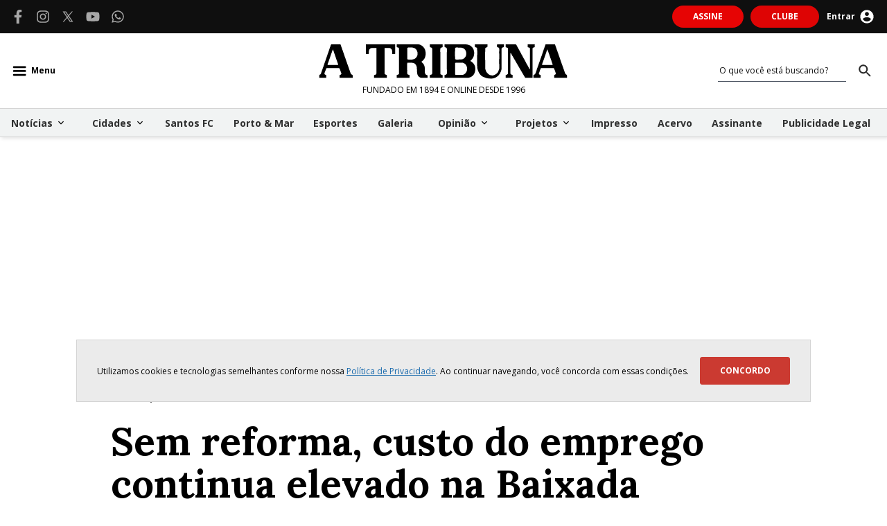

--- FILE ---
content_type: text/html; charset=utf-8
request_url: https://www.atribuna.com.br/cidades/sem-reforma-custo-do-emprego-continua-elevado-na-baixada-santista-1.300256
body_size: 81646
content:
<!DOCTYPE html><html lang="pt-br" dir="ltr"><head><meta charSet="utf-8"/><meta name="robots" content="index, follow, max-image-preview:large"/><link rel="apple-touch-icon" href="/assets/atribuna/favicons/128x128.png" sizes="128x128"/><link rel="apple-touch-icon" href="/assets/atribuna/favicons/16x16.png" sizes="16x16"/><link rel="apple-touch-icon" href="/assets/atribuna/favicons/192x192.png" sizes="192x192"/><link rel="apple-touch-icon" href="/assets/atribuna/favicons/32x32.png" sizes="32x32"/><link rel="apple-touch-icon" href="/assets/atribuna/favicons/48x48.png" sizes="48x48"/><link rel="apple-touch-icon" href="/assets/atribuna/favicons/96x96.png" sizes="96x96"/><link rel="canonical" href="https://www.atribuna.com.br/cidades/sem-reforma-custo-do-emprego-continua-elevado-na-baixada-santista-1.300256"/><meta name="description" content="Desoneração da folha de salário dos trabalhadores é uma das apostas dos especialistas para que empresário possa gerar mais empregos"/><meta property="fb:app_id" content="312042632854921"/><meta property="fb:pages" content="183175528378848"/><link rel="icon" href="/assets/atribuna/favicons/128x128.png" sizes="128x128"/><link rel="icon" href="/assets/atribuna/favicons/16x16.png" sizes="16x16"/><link rel="icon" href="/assets/atribuna/favicons/192x192.png" sizes="192x192"/><link rel="icon" href="/assets/atribuna/favicons/32x32.png" sizes="32x32"/><link rel="icon" href="/assets/atribuna/favicons/48x48.png" sizes="48x48"/><link rel="icon" href="/assets/atribuna/favicons/96x96.png" sizes="96x96"/><link rel="manifest" href="/manifest/atribuna.json"/><meta name="apple-mobile-web-app-capable" content="yes"/><meta name="apple-mobile-web-app-status-bar-style" content="default"/><meta name="mobile-web-app-capable" content="yes"/><meta property="article:modified_time" content="2021-01-04T02:43:00.000Z"/><meta property="article:published_time" content="2021-01-04T02:43:00.000Z"/><meta property="og:image" content="https://www.atribuna.com.br/image/policy:1.241601:1694090084/image.jpg?f=3x2"/><meta property="og:image:secure_url" content="https://www.atribuna.com.br/image/policy:1.241601:1694090084/image.jpg?f=3x2"/><meta property="og:image:type" content="image/jpg"/><meta property="og:description" content="Desoneração da folha de salário dos trabalhadores é uma das apostas dos especialistas para que empresário possa gerar mais empregos"/><meta property="og:locale" content="pt_BR"/><meta property="og:site_name" content="A Tribuna"/><meta property="og:title" content="Sem reforma, custo do emprego continua elevado na Baixada Santista"/><meta property="og:type" content="article"/><meta property="og:url" content="https://www.atribuna.com.br/cidades/sem-reforma-custo-do-emprego-continua-elevado-na-baixada-santista-1.300256"/><link href="/assets/atribuna/splashscreens/iphone5.png" media="(device-width: 320px) and (device-height: 568px) and (-webkit-device-pixel-ratio: 2) and (orientation: portrait)" rel="apple-touch-startup-image"/><link href="/assets/atribuna/splashscreens/iphone6.png" media="(device-width: 375px) and (device-height: 667px) and (-webkit-device-pixel-ratio: 2) and (orientation: portrait)" rel="apple-touch-startup-image"/><link href="/assets/atribuna/splashscreens/iphoneplus.png" media="(device-width: 621px) and (device-height: 1104px) and (-webkit-device-pixel-ratio: 3) and (orientation: portrait)" rel="apple-touch-startup-image"/><link href="/assets/atribuna/splashscreens/iphonex.png" media="(device-width: 375px) and (device-height: 812px) and (-webkit-device-pixel-ratio: 3) and (orientation: portrait)" rel="apple-touch-startup-image"/><link href="/assets/atribuna/splashscreens/iphonexr.png" media="(device-width: 414px) and (device-height: 896px) and (-webkit-device-pixel-ratio: 2) and (orientation: portrait)" rel="apple-touch-startup-image"/><link href="/assets/atribuna/splashscreens/iphonexsmax.png" media="(device-width: 414px) and (device-height: 896px) and (-webkit-device-pixel-ratio: 3) and (orientation: portrait)" rel="apple-touch-startup-image"/><link href="/assets/atribuna/splashscreens/ipad.png" media="(device-width: 768px) and (device-height: 1024px) and (-webkit-device-pixel-ratio: 2) and (orientation: portrait)" rel="apple-touch-startup-image"/><link href="/assets/atribuna/splashscreens/ipadpro1.png" media="(device-width: 834px) and (device-height: 1112px) and (-webkit-device-pixel-ratio: 2) and (orientation: portrait)" rel="apple-touch-startup-image"/><link href="/assets/atribuna/splashscreens/ipadpro3.png" media="(device-width: 834px) and (device-height: 1194px) and (-webkit-device-pixel-ratio: 2) and (orientation: portrait)" rel="apple-touch-startup-image"/><link href="/assets/atribuna/splashscreens/ipadpro2.png" media="(device-width: 1024px) and (device-height: 1366px) and (-webkit-device-pixel-ratio: 2) and (orientation: portrait)" rel="apple-touch-startup-image"/><title>Sem reforma, custo do emprego continua elevado na Baixada Santista</title><meta name="viewport" content="width=device-width, initial-scale=1, minimum-scale=1, shrink-to-fit=no, viewport-fit=cover"/><script id="organization-schema" type="application/ld+json">{"@context":"https://schema.org","@type":"NewsMediaOrganization","name":"A Tribuna Jornal","alternateName":"A Tribuna On-line","url":"https://www.atribuna.com.br/","logo":"https://www.atribuna.com.br/_next/image?url=%2Fassets%2Fatribuna%2Flogo-atribuna-black.png&w=384&q=75","description":"Com mais de 130 anos de credibilidade, A Tribuna de Santos é a principal fonte de notícias, análises e reportagens da Baixada Santista e Vale do Ribeira.","foundingDate":"1894-03-26","taxID":"58.183.401/0001-04","contactPoint":{"@type":"ContactPoint","telephone":"+5513996428222","email":"atonline@grupo-tribuna.com","contactType":"reader","areaServed":"BR","availableLanguage":"Portuguese"},"sameAs":["https://www.facebook.com/grupo.tribuna","https://www.instagram.com/atribunasantos/","https://www.youtube.com/@JornalATribunaSantos","https://x.com/atribunasantos","https://www.threads.com/@atribunasantos"]}</script><script id="website-schema" type="application/ld+json">{"@context":"http://schema.org","@type":"WebSite","name":"A Tribuna","url":"https://www.atribuna.com.br","description":"A Tribuna – jornal centenário da Baixada Santista com notícias em tempo real sobre Cidades, Santos FC, Porto de Santos, Esportes, Economia, Cultura, Gastronomia, Brasil, Mundo, Concursos e Emprego."}</script><script id="structured-data-article-schema" type="application/ld+json">{"@context":"http://schema.org","@type":"NewsArticle","author":{"@type":"Person","name":"Júnior Batista"},"dateModified":"2021-01-04T02:43:00.000Z","datePublished":"2021-01-04T02:43:00.000Z","description":"Desoneração da folha de salário dos trabalhadores é uma das apostas dos especialistas para que empresário possa gerar mais empregos","headline":"Sem reforma, custo do emprego continua elevado na Baixada Santista","image":["https://www.atribuna.com.br/image/policy:1.241601:1694090084/image.jpg?"],"mainEntityOfPage":"https://www.atribuna.com.br/cidades/sem-reforma-custo-do-emprego-continua-elevado-na-baixada-santista-1.300256","publisher":{"@type":"NewsMediaOrganization","name":"A Tribuna","logo":{"@type":"ImageObject","url":"https://www.atribuna.com.br/assets/atribuna/favicons/96x96.png","height":"96","width":"96"}},"isAccessibleForFree":false}</script><script id="breadcrumb-list-schema" type="application/ld+json">{"@context":"https://schema.org/","@type":"BreadcrumbList","itemListElement":[{"@type":"ListItem","position":1,"name":"atribuna","item":"https://www.atribuna.com.br"},{"@type":"ListItem","position":2,"name":"cidades","item":"https://www.atribuna.com.br/cidades"},{"@type":"ListItem","position":3,"name":"Sem reforma, custo do emprego continua elevado na Baixada Santista","item":"https://www.atribuna.com.br/cidades/sem-reforma-custo-do-emprego-continua-elevado-na-baixada-santista-1.300256"}]}</script><meta name="next-head-count" content="49"/><link rel="preconnect" href="https://fonts.googleapis.com"/><link rel="preconnect" href="https://fonts.gstatic.com" crossorigin="true"/><style id="stitches">--sxs{--sxs:0 pds-t-flgzfb atribuna}@media{:root,.pds-t-flgzfb{--pds-colors-basicBlack:#000000ff;--pds-colors-basicWhite:#ffffffff;--pds-colors-basicWhiteAlpha50:#ffffff0a;--pds-colors-basicWhiteAlpha100:#ffffff0f;--pds-colors-basicWhiteAlpha200:#ffffff14;--pds-colors-basicWhiteAlpha300:#ffffff29;--pds-colors-basicWhiteAlpha400:#ffffff3d;--pds-colors-basicWhiteAlpha500:#ffffff5c;--pds-colors-basicWhiteAlpha600:#ffffff7a;--pds-colors-basicWhiteAlpha700:#ffffffa3;--pds-colors-basicWhiteAlpha800:#ffffffcc;--pds-colors-basicWhiteAlpha900:#ffffffeb;--pds-colors-basicBlackAlpha50:#0000000a;--pds-colors-basicBlackAlpha100:#0000000f;--pds-colors-basicBlackAlpha200:#00000014;--pds-colors-basicBlackAlpha300:#00000029;--pds-colors-basicBlackAlpha400:#0000003d;--pds-colors-basicBlackAlpha500:#0000005c;--pds-colors-basicBlackAlpha600:#0000007a;--pds-colors-basicBlackAlpha700:#000000a3;--pds-colors-basicBlackAlpha800:#000000cc;--pds-colors-basicBlackAlpha900:#000000eb;--pds-colors-basicError50:#fcf2f2ff;--pds-colors-basicError100:#fae4e4ff;--pds-colors-basicError200:#f6cdcaff;--pds-colors-basicError300:#f0aaa7ff;--pds-colors-basicError400:#e87975ff;--pds-colors-basicError500:#dd524cff;--pds-colors-basicError600:#cb3a31ff;--pds-colors-basicError700:#aa2e26ff;--pds-colors-basicError800:#8d2822ff;--pds-colors-basicError900:#752522ff;--pds-colors-basicWarning50:#fefbeeff;--pds-colors-basicWarning100:#fcf3cdff;--pds-colors-basicWarning200:#fae697ff;--pds-colors-basicWarning300:#f6d466ff;--pds-colors-basicWarning400:#f2c04cff;--pds-colors-basicWarning500:#e9a13bff;--pds-colors-basicWarning600:#cc7b2eff;--pds-colors-basicWarning700:#a85823ff;--pds-colors-basicWarning800:#88441dff;--pds-colors-basicWarning900:#70381aff;--pds-colors-basicSuccess50:#e9f9f2ff;--pds-colors-basicSuccess100:#daf9e7ff;--pds-colors-basicSuccess200:#b7f1d2ff;--pds-colors-basicSuccess300:#8ee4baff;--pds-colors-basicSuccess400:#6bd09dff;--pds-colors-basicSuccess500:#55b685ff;--pds-colors-basicSuccess600:#42936cff;--pds-colors-basicSuccess700:#347659ff;--pds-colors-basicSuccess800:#285d48ff;--pds-colors-basicSuccess900:#214d3cff;--pds-colors-basicNeutral50:#fafbfbff;--pds-colors-basicNeutral100:#f1f3f3ff;--pds-colors-basicNeutral200:#e6e8ebff;--pds-colors-basicNeutral300:#d0d3d7ff;--pds-colors-basicNeutral400:#9ea3adff;--pds-colors-basicNeutral500:#6c727fff;--pds-colors-basicNeutral600:#4d5562ff;--pds-colors-basicNeutral700:#39414fff;--pds-colors-basicNeutral800:#212936ff;--pds-colors-basicNeutral900:#121826ff;--pds-colors-v1ColorError2:#f1453dff;--pds-fontSizes-newsTitle-6xl:56px;--pds-fontSizes-newsTitle-5xl:42px;--pds-fontSizes-newsTitle-4xl:34px;--pds-fontSizes-newsTitle-3xl:28px;--pds-fontSizes-newsTitle-2xl:24px;--pds-fontSizes-newsTitle-xl:22px;--pds-fontSizes-newsTitle-lg:18px;--pds-fontSizes-newsTitle-md:16px;--pds-fontSizes-newsTitle-sm:14px;--pds-fontSizes-newsTitle-xs:12px;--pds-fontSizes-articleTag-default:16px;--pds-fontSizes-bioAuthorName-default:18px;--pds-fontSizes-bioAuthorAbout-default:12px;--pds-fontSizes-pageTitle-default:32px;--pds-fontSizes-pageTitle-desktop:40px;--pds-fontSizes-articleIntertitle-1:34px;--pds-fontSizes-articleIntertitle-2:24px;--pds-fontSizes-articleIntertitle-3:20px;--pds-fontSizes-subject-default:12px;--pds-fontSizes-subTitle-desktop:14px;--pds-fontSizes-subTitle-default:18px;--pds-fontSizes-date-default:12px;--pds-fontSizes-articleAuthorName-default:14px;--pds-fontSizes-articleCaption-default:14px;--pds-fontSizes-articleParagraph-default:18px;--pds-fontSizes-articleParagraph-desktop:18px;--pds-fontSizes-articleCitation-default:20px;--pds-fontSizes-articleCitation-desktop:22px;--pds-fontSizes-sectionTitle-default:24px;--pds-fontSizes-menuTag-desktop:16px;--pds-fontSizes-menuTag-default:14px;--pds-fontSizes-buttonLabel-default:12px;--pds-fontSizes-menuItem-default:16px;--pds-fontSizes-footerItem-default:16px;--pds-fontSizes-footerSectionTitle-default:12px;--pds-fontSizes-footerSectionTitle-desktop:12px;--pds-fontSizes-articleSectionTitle-default:42px;--pds-fontSizes-articleSectionTitle-desktop:42px;--pds-fontSizes-menuSectionTitle-default:12px;--pds-fontSizes-menuSectionTitle-desktop:12px;--pds-fontWeights-newsTitle-6xl:700;--pds-fontWeights-newsTitle-5xl:700;--pds-fontWeights-newsTitle-4xl:700;--pds-fontWeights-newsTitle-3xl:700;--pds-fontWeights-newsTitle-2xl:700;--pds-fontWeights-newsTitle-xl:700;--pds-fontWeights-newsTitle-lg:700;--pds-fontWeights-newsTitle-md:700;--pds-fontWeights-newsTitle-sm:700;--pds-fontWeights-newsTitle-xs:700;--pds-fontWeights-articleTag-default:700;--pds-fontWeights-bioAuthorName-default:700;--pds-fontWeights-bioAuthorAbout-default:400;--pds-fontWeights-pageTitle-default:700;--pds-fontWeights-pageTitle-desktop:700;--pds-fontWeights-articleIntertitle-1:700;--pds-fontWeights-articleIntertitle-2:700;--pds-fontWeights-articleIntertitle-3:700;--pds-fontWeights-subject-default:700;--pds-fontWeights-subTitle-desktop:400;--pds-fontWeights-subTitle-default:400;--pds-fontWeights-date-default:400;--pds-fontWeights-articleAuthorName-default:700;--pds-fontWeights-articleCaption-default:400;--pds-fontWeights-articleParagraph-default:400;--pds-fontWeights-articleParagraph-desktop:400;--pds-fontWeights-articleCitation-default:700;--pds-fontWeights-articleCitation-desktop:700;--pds-fontWeights-sectionTitle-default:700;--pds-fontWeights-menuTag-desktop:400;--pds-fontWeights-menuTag-default:400;--pds-fontWeights-buttonLabel-default:700;--pds-fontWeights-menuItem-default:400;--pds-fontWeights-footerItem-default:500;--pds-fontWeights-footerSectionTitle-default:500;--pds-fontWeights-footerSectionTitle-desktop:500;--pds-fontWeights-articleSectionTitle-default:400;--pds-fontWeights-articleSectionTitle-desktop:400;--pds-fontWeights-menuSectionTitle-default:700;--pds-fontWeights-menuSectionTitle-desktop:700;--pds-lineHeights-newsTitle-6xl:61.6px;--pds-lineHeights-newsTitle-5xl:46.2px;--pds-lineHeights-newsTitle-4xl:37.4px;--pds-lineHeights-newsTitle-3xl:30.8px;--pds-lineHeights-newsTitle-2xl:27.6px;--pds-lineHeights-newsTitle-xl:25.3px;--pds-lineHeights-newsTitle-lg:20.7px;--pds-lineHeights-newsTitle-md:18.4px;--pds-lineHeights-newsTitle-sm:16.1px;--pds-lineHeights-newsTitle-xs:13.8px;--pds-lineHeights-articleTag-default:17.6px;--pds-lineHeights-bioAuthorName-default:19.8px;--pds-lineHeights-bioAuthorAbout-default:14.4px;--pds-lineHeights-pageTitle-default:38.4px;--pds-lineHeights-pageTitle-desktop:48px;--pds-lineHeights-articleIntertitle-1:37.4px;--pds-lineHeights-articleIntertitle-2:27.6px;--pds-lineHeights-articleIntertitle-3:23px;--pds-lineHeights-subject-default:13.2px;--pds-lineHeights-subTitle-desktop:16.1px;--pds-lineHeights-subTitle-default:20.7px;--pds-lineHeights-date-default:14.4px;--pds-lineHeights-articleAuthorName-default:16.1px;--pds-lineHeights-articleCaption-default:16.8px;--pds-lineHeights-articleParagraph-default:28.8px;--pds-lineHeights-articleParagraph-desktop:32.4px;--pds-lineHeights-articleCitation-default:28px;--pds-lineHeights-articleCitation-desktop:30.8px;--pds-lineHeights-sectionTitle-default:28.8px;--pds-lineHeights-menuTag-desktop:18.4px;--pds-lineHeights-menuTag-default:16.1px;--pds-lineHeights-buttonLabel-default:14.4px;--pds-lineHeights-menuItem-default:18.4px;--pds-lineHeights-footerItem-default:18.4px;--pds-lineHeights-footerSectionTitle-default:13.8px;--pds-lineHeights-footerSectionTitle-desktop:13.8px;--pds-lineHeights-articleSectionTitle-default:63px;--pds-lineHeights-articleSectionTitle-desktop:63px;--pds-lineHeights-menuSectionTitle-default:13.8px;--pds-lineHeights-menuSectionTitle-desktop:13.8px;--pds-radii-unset:0px;--pds-radii-default:3px;--pds-radii-alternative:5px;--pds-radii-rounded:99px;--pds-radii-circle:50%;--pds-sizes-0:0px;--pds-sizes-1:4px;--pds-sizes-2:8px;--pds-sizes-3:12px;--pds-sizes-4:16px;--pds-sizes-5:20px;--pds-sizes-6:24px;--pds-sizes-7:28px;--pds-sizes-8:32px;--pds-sizes-9:36px;--pds-sizes-10:40px;--pds-sizes-11:44px;--pds-sizes-12:48px;--pds-sizes-13:52px;--pds-sizes-14:56px;--pds-sizes-15:60px;--pds-sizes-16:64px;--pds-sizes-17:68px;--pds-sizes-18:72px;--pds-sizes-19:76px;--pds-sizes-20:80px;--pds-sizes-21:84px;--pds-sizes-22:88px;--pds-sizes-23:92px;--pds-sizes-24:96px;--pds-sizes-25:100px;--pds-sizes-26:104px;--pds-sizes-27:108px;--pds-sizes-28:112px;--pds-sizes-29:116px;--pds-sizes-30:120px;--pds-sizes-31:124px;--pds-sizes-32:128px;--pds-sizes-33:132px;--pds-sizes-34:136px;--pds-sizes-35:140px;--pds-sizes-36:144px;--pds-sizes-37:148px;--pds-sizes-38:152px;--pds-sizes-39:156px;--pds-sizes-40:160px;--pds-space-0:0px;--pds-space-1:4px;--pds-space-2:8px;--pds-space-3:12px;--pds-space-4:16px;--pds-space-5:20px;--pds-space-6:24px;--pds-space-7:28px;--pds-space-8:32px;--pds-space-9:36px;--pds-space-10:40px;--pds-space-11:44px;--pds-space-12:48px;--pds-space-13:52px;--pds-space-14:56px;--pds-space-15:60px;--pds-space-16:64px;--pds-space-17:68px;--pds-space-18:72px;--pds-space-19:76px;--pds-space-20:80px;--pds-space-21:84px;--pds-space-22:88px;--pds-space-23:92px;--pds-space-24:96px;--pds-space-25:100px;--pds-space-26:104px;--pds-space-27:108px;--pds-space-28:112px;--pds-space-29:116px;--pds-space-30:120px;--pds-accordion-sizeMaxContent:max-content;--pds-accordion-sizeSm:320px;--pds-accordion-sizeMd:340px;--pds-accordion-sizeLg:360px;--pds-accordion-sizeFullWidth:100%;--pds-drawer-sizeMaxcontent:max-content;--pds-drawer-sizeSm:320px;--pds-drawer-sizeMd:340px;--pds-drawer-sizeLg:360px;--pds-drawer-sizeFullwidth:100%;--pds-drawer-innerSpaceSm:var(--pds-space-4);--pds-drawer-innerSpaceMd:var(--pds-space-6);--pds-drawer-innerSpaceLg:var(--pds-space-8);--pds-drawer-backdropZIndex:10;--pds-drawer-contentZIndex:100;--pds-iconButton-sizeSmContainerSize:var(--pds-space-8);--pds-iconButton-sizeMdContainerSize:var(--pds-space-10);--pds-iconButton-sizeLgContainerSize:var(--pds-space-12);--pds-iconButton-sizeSmIconSize:var(--pds-space-4);--pds-iconButton-sizeMdIconSize:var(--pds-space-6);--pds-iconButton-sizeLgIconSize:var(--pds-space-8)}.atribuna{--pds-colors-primary50:#ebebebff;--pds-colors-primary100:#d4d4d4ff;--pds-colors-primary200:#a8a8a8ff;--pds-colors-primary300:#7d7d7dff;--pds-colors-primary400:#545454ff;--pds-colors-primary500:#282828ff;--pds-colors-primary600:#212121ff;--pds-colors-primary700:#171717ff;--pds-colors-primary800:#0f0f0fff;--pds-colors-primary900:#080808ff;--pds-colors-secondary50:#fee1e1ff;--pds-colors-secondary100:#fec8c8ff;--pds-colors-secondary200:#fd9191ff;--pds-colors-secondary300:#fc5a5aff;--pds-colors-secondary400:#fb1e1eff;--pds-colors-secondary500:#de0404ff;--pds-colors-secondary600:#af0303ff;--pds-colors-secondary700:#870202ff;--pds-colors-secondary800:#5a0202ff;--pds-colors-secondary900:#2d0101ff;--pds-colors-tertiary50:#f6f0faff;--pds-colors-tertiary100:#ece1f5ff;--pds-colors-tertiary200:#dac2eaff;--pds-colors-tertiary300:#c7a4e0ff;--pds-colors-tertiary400:#b282d4ff;--pds-colors-tertiary500:#a064caff;--pds-colors-tertiary600:#823db3ff;--pds-colors-tertiary700:#632f89ff;--pds-colors-tertiary800:#421f5bff;--pds-colors-tertiary900:#718096ff;--pds-colors-neutral50:#fafbfbff;--pds-colors-neutral100:#f1f3f3ff;--pds-colors-neutral200:#e6e8ebff;--pds-colors-neutral300:#d0d3d7ff;--pds-colors-neutral400:#9ea3adff;--pds-colors-neutral500:#6c727fff;--pds-colors-neutral600:#4d5562ff;--pds-colors-neutral700:#39414fff;--pds-colors-neutral800:#212936ff;--pds-colors-neutral900:#121826ff;--pds-colors-editorialPortoEMar50:#dfe6fbff;--pds-colors-editorialPortoEMar100:#bfcef8ff;--pds-colors-editorialPortoEMar200:#7f9df1ff;--pds-colors-editorialPortoEMar300:#3e6ce9ff;--pds-colors-editorialPortoEMar400:#1645c5ff;--pds-colors-editorialPortoEMar500:#0f2f86ff;--pds-colors-editorialPortoEMar600:#0c256aff;--pds-colors-editorialPortoEMar700:#091d53ff;--pds-colors-editorialPortoEMar800:#061337ff;--pds-colors-editorialPortoEMar900:#030a1cff;--pds-colors-editorialBrasilEMundo50:#e6e6e6ff;--pds-colors-editorialBrasilEMundo100:#ccccccff;--pds-colors-editorialBrasilEMundo200:#999999ff;--pds-colors-editorialBrasilEMundo300:#666666ff;--pds-colors-editorialBrasilEMundo400:#333333ff;--pds-colors-editorialBrasilEMundo500:#000000ff;--pds-colors-editorialBrasilEMundo600:#000000ff;--pds-colors-editorialBrasilEMundo700:#000000ff;--pds-colors-editorialBrasilEMundo800:#000000ff;--pds-colors-editorialBrasilEMundo900:#000000ff;--pds-colors-editorialSantosFc50:#e6e6e6ff;--pds-colors-editorialSantosFc100:#ccccccff;--pds-colors-editorialSantosFc200:#999999ff;--pds-colors-editorialSantosFc300:#666666ff;--pds-colors-editorialSantosFc400:#333333ff;--pds-colors-editorialSantosFc500:#000000ff;--pds-colors-editorialSantosFc600:#000000ff;--pds-colors-editorialSantosFc700:#000000ff;--pds-colors-editorialSantosFc800:#000000ff;--pds-colors-editorialSantosFc900:#000000ff;--pds-colors-editorialVariedades50:#ffd6ffff;--pds-colors-editorialVariedades100:#ffadffff;--pds-colors-editorialVariedades200:#ff5cffff;--pds-colors-editorialVariedades300:#ff0fffff;--pds-colors-editorialVariedades400:#6b006bff;--pds-colors-editorialVariedades500:#6b006bff;--pds-colors-editorialVariedades600:#570057ff;--pds-colors-editorialVariedades700:#420042ff;--pds-colors-editorialVariedades800:#290029ff;--pds-colors-editorialVariedades900:#3663a7ff;--pds-colors-editorialEsportes50:#dffbe1ff;--pds-colors-editorialEsportes100:#c0f7c2ff;--pds-colors-editorialEsportes200:#80ef86ff;--pds-colors-editorialEsportes300:#41e749ff;--pds-colors-editorialEsportes400:#19c722ff;--pds-colors-editorialEsportes500:#118616ff;--pds-colors-editorialEsportes600:#0e6d13ff;--pds-colors-editorialEsportes700:#0a510eff;--pds-colors-editorialEsportes800:#073609ff;--pds-colors-editorialEsportes900:#031b05ff;--pds-colors-editorialPolicia50:#e6e6e6ff;--pds-colors-editorialPolicia100:#ccccccff;--pds-colors-editorialPolicia200:#999999ff;--pds-colors-editorialPolicia300:#666666ff;--pds-colors-editorialPolicia400:#333333ff;--pds-colors-editorialPolicia500:#000000ff;--pds-colors-editorialPolicia600:#000000ff;--pds-colors-editorialPolicia700:#000000ff;--pds-colors-editorialPolicia800:#000000ff;--pds-colors-editorialPolicia900:#000000ff;--pds-colors-editorialHoroscopo50:#f1ebf9ff;--pds-colors-editorialHoroscopo80:#2a1547ff;--pds-colors-editorialHoroscopo100:#e0d4f2ff;--pds-colors-editorialHoroscopo200:#c2a9e5ff;--pds-colors-editorialHoroscopo300:#a681d9ff;--pds-colors-editorialHoroscopo400:#8856ccff;--pds-colors-editorialHoroscopo500:#6a36b4ff;--pds-colors-editorialHoroscopo600:#562c91ff;--pds-colors-editorialHoroscopo700:#41216eff;--pds-colors-editorialHoroscopo800:#2a1547ff;--pds-colors-editorialHoroscopo900:#150b23ff;--pds-colors-editorialTriFm50:#ffeeebff;--pds-colors-editorialTriFm100:#feddd7ff;--pds-colors-editorialTriFm200:#febcafff;--pds-colors-editorialTriFm300:#fd9a86ff;--pds-colors-editorialTriFm400:#fd7d63ff;--pds-colors-editorialTriFm500:#fc5b3aff;--pds-colors-editorialTriFm600:#f62c04ff;--pds-colors-editorialTriFm700:#b52003ff;--pds-colors-editorialTriFm800:#791602ff;--pds-colors-editorialTriFm900:#3c0b01ff;--pds-colors-editorialATribuna50:#e9f9fcff;--pds-colors-editorialATribuna100:#cef2f8ff;--pds-colors-editorialATribuna200:#9de6f1ff;--pds-colors-editorialATribuna300:#6cd9eaff;--pds-colors-editorialATribuna400:#3fcee4ff;--pds-colors-editorialATribuna500:#1db5ccff;--pds-colors-editorialATribuna600:#1792a5ff;--pds-colors-editorialATribuna700:#1792a5ff;--pds-colors-editorialATribuna800:#0b4750ff;--pds-colors-editorialATribuna900:#062428ff;--pds-colors-editorialTvTribuna50:#def0fcff;--pds-colors-editorialTvTribuna200:#7fc4f5ff;--pds-colors-editorialTvTribuna300:#41a8f1ff;--pds-colors-editorialTvTribuna400:#1189dfff;--pds-colors-editorialTvTribuna500:#0c609eff;--pds-colors-editorialTvTribuna600:#0a4f80ff;--pds-colors-editorialTvTribuna700:#073a5fff;--pds-colors-editorialTvTribuna800:#05263eff;--pds-colors-editorialTvTribuna900:#031421ff;--pds-colors-editorialNewspaperCidades500:#74a2d5ff;--pds-colors-editorialNewspaperEsportes500:#e9a840ff;--pds-colors-editorialNewspaperJornalMotor500:#d03f3aff;--pds-colors-editorialNewspaperCiencia500:#97a2d1ff;--pds-colors-editorialNewspaperGaleria500:#6b7cbaff;--pds-colors-editorialNewspaperIndustria500:#c3c4adff;--pds-colors-editorialNewspaperSocial500:#d9723eff;--pds-colors-editorialNewspaperDomingoMais500:#8d4880ff;--pds-colors-editorialNewspaperDomingoPlus500:#bdcf59ff;--pds-colors-editorialNewspaperEsg500:#51a675ff;--pds-colors-editorialOpiniaoPorto:#ffab3eff;--pds-space-1:5px;--pds-space-2:10px;--pds-space-3:15px;--pds-fontSizes-pageTitle-default:32px;--pds-fontSizes-sectionTitle-desktop:24px;--pds-fontSizes-subject-default:14px;--pds-fontSizes-subTitle-default:14px;--pds-fontSizes-subTitle-desktop:16px;--pds-fontSizes-date-default:14px;--pds-fontSizes-buttonLabel-default:12px;--pds-fontSizes-articleAuthorName-default:16px;--pds-fontSizes-articleParagraph-default:18px;--pds-fontSizes-articleCitation-default:20px;--pds-fontSizes-articleTag-default:16px;--pds-fontSizes-bioAuthorName-default:18px;--pds-fontSizes-bioAuthorAbout-default:12px;--pds-fontSizes-menuItem-default:16px;--pds-fontSizes-menuTag-default:14px;--pds-fontSizes-menuSectionTitle-default:12px;--pds-fontSizes-footerSectionTitle-default:14px;--pds-fontSizes-articleSectionTitle-default:20px;--pds-fontSizes-articleCaption-default:14px;--pds-fontSizes-articleInterTitle-1:34px;--pds-fontSizes-articleInterTitle-2:24px;--pds-fontSizes-articleInterTitle-3:20px;--pds-fontSizes-newsTitle-6xl:52px;--pds-fontSizes-newsTitle-5xl:40px;--pds-fontSizes-newsTitle-4xl:34px;--pds-fontSizes-newsTitle-3xl:28px;--pds-fontSizes-newsTitle-2xl:24px;--pds-fontSizes-newsTitle-xl:20px;--pds-fontSizes-newsTitle-lg:18px;--pds-fontSizes-newsTitle-md:16px;--pds-fontSizes-newsTitle-sm:14px;--pds-fontSizes-newsTitle-xs:12px;--pds-fontSizes-newsTitle-7xl:56px;--pds-fontSizes-footerItem-default:14px;--pds-fonts-primary:Lora;--pds-fonts-secondary:Open Sans;--pds-fontWeights-pageTitle-default:700;--pds-fontWeights-sectionTitle-desktop:700;--pds-fontWeights-subject-default:700;--pds-fontWeights-subTitle-default:400;--pds-fontWeights-subTitle-desktop:400;--pds-fontWeights-date-default:400;--pds-fontWeights-buttonLabel-default:700;--pds-fontWeights-articleAuthorName-default:700;--pds-fontWeights-articleParagraph-default:400;--pds-fontWeights-articleCitation-default:700;--pds-fontWeights-articleTag-default:700;--pds-fontWeights-bioAuthorName-default:700;--pds-fontWeights-bioAuthorAbout-default:400;--pds-fontWeights-menuItem-default:600;--pds-fontWeights-menuTag-default:700;--pds-fontWeights-menuSectionTitle-default:700;--pds-fontWeights-footerSectionTitle-default:600;--pds-fontWeights-articleSectionTitle-default:700;--pds-fontWeights-articleCaption-default:400;--pds-fontWeights-articleInterTitle-1:700;--pds-fontWeights-articleInterTitle-2:700;--pds-fontWeights-articleInterTitle-3:700;--pds-fontWeights-newsTitle-6xl:700;--pds-fontWeights-newsTitle-5xl:700;--pds-fontWeights-newsTitle-4xl:700;--pds-fontWeights-newsTitle-3xl:700;--pds-fontWeights-newsTitle-2xl:700;--pds-fontWeights-newsTitle-xl:700;--pds-fontWeights-newsTitle-lg:700;--pds-fontWeights-newsTitle-md:700;--pds-fontWeights-newsTitle-sm:700;--pds-fontWeights-newsTitle-xs:700;--pds-fontWeights-newsTitle-7xl:700;--pds-fontWeights-footerItem-default:600;--pds-lineHeights-pageTitle-default:38.4px;--pds-lineHeights-sectionTitle-desktop:28.8px;--pds-lineHeights-subject-default:16.1px;--pds-lineHeights-subTitle-default:18.2px;--pds-lineHeights-subTitle-desktop:20.8px;--pds-lineHeights-date-default:16.8px;--pds-lineHeights-buttonLabel-default:14.4px;--pds-lineHeights-articleAuthorName-default:18.4px;--pds-lineHeights-articleParagraph-default:27px;--pds-lineHeights-articleCitation-default:28px;--pds-lineHeights-articleTag-default:17.6px;--pds-lineHeights-bioAuthorName-default:19.8px;--pds-lineHeights-bioAuthorAbout-default:14.4px;--pds-lineHeights-menuItem-default:18.4px;--pds-lineHeights-menuTag-default:16.1px;--pds-lineHeights-menuSectionTitle-default:13.8px;--pds-lineHeights-footerSectionTitle-default:16.1px;--pds-lineHeights-articleSectionTitle-default:24px;--pds-lineHeights-articleCaption-default:16.8px;--pds-lineHeights-articleInterTitle-1:37.4px;--pds-lineHeights-articleInterTitle-2:27.6px;--pds-lineHeights-articleInterTitle-3:23px;--pds-lineHeights-newsTitle-6xl:57.2px;--pds-lineHeights-newsTitle-5xl:44px;--pds-lineHeights-newsTitle-4xl:37.4px;--pds-lineHeights-newsTitle-3xl:30.8px;--pds-lineHeights-newsTitle-2xl:27.6px;--pds-lineHeights-newsTitle-xl:23px;--pds-lineHeights-newsTitle-lg:20.7px;--pds-lineHeights-newsTitle-md:18.4px;--pds-lineHeights-newsTitle-sm:16.1px;--pds-lineHeights-newsTitle-xs:13.8px;--pds-lineHeights-newsTitle-7xl:61.6px;--pds-lineHeights-footerItem-default:16.8px;--pds-letterSpacings-pageTitle-default:0;--pds-letterSpacings-sectionTitle-desktop:0;--pds-letterSpacings-subject-default:0;--pds-letterSpacings-subTitle-default:0;--pds-letterSpacings-subTitle-desktop:0;--pds-letterSpacings-date-default:0;--pds-letterSpacings-buttonLabel-default:0;--pds-letterSpacings-articleAuthorName-default:0;--pds-letterSpacings-articleParagraph-default:0;--pds-letterSpacings-articleCitation-default:0;--pds-letterSpacings-articleTag-default:0;--pds-letterSpacings-bioAuthorName-default:0;--pds-letterSpacings-bioAuthorAbout-default:0;--pds-letterSpacings-menuItem-default:0;--pds-letterSpacings-menuTag-default:0;--pds-letterSpacings-menuSectionTitle-default:0;--pds-letterSpacings-footerSectionTitle-default:0;--pds-letterSpacings-articleSectionTitle-default:0;--pds-letterSpacings-articleCaption-default:0;--pds-letterSpacings-articleInterTitle-1:0;--pds-letterSpacings-articleInterTitle-2:0;--pds-letterSpacings-articleInterTitle-3:0;--pds-letterSpacings-newsTitle-6xl:0;--pds-letterSpacings-newsTitle-5xl:0;--pds-letterSpacings-newsTitle-4xl:0;--pds-letterSpacings-newsTitle-3xl:0;--pds-letterSpacings-newsTitle-2xl:0;--pds-letterSpacings-newsTitle-xl:0;--pds-letterSpacings-newsTitle-lg:0;--pds-letterSpacings-newsTitle-md:0;--pds-letterSpacings-newsTitle-sm:0;--pds-letterSpacings-newsTitle-xs:0;--pds-letterSpacings-newsTitle-7xl:0;--pds-letterSpacings-footerItem-default:0;--pds-radii-alternative:40px}}--sxs{--sxs:1 pds-k-iNlVis pds-k-fWpmzo pds-k-eyOShd pds-k-bHbNKp}@media{@keyframes pds-k-iNlVis{0%{transform:translateX(-100%)}100%{transform:translateX(0%)}}@keyframes pds-k-fWpmzo{0%{transform:translateX(0%)}100%{transform:translateX(-100%)}}@keyframes pds-k-eyOShd{0%{opacity:0}100%{opacity:1}}@keyframes pds-k-bHbNKp{0%{opacity:1}100%{opacity:0}}}--sxs{--sxs:2 pds-c-bhFUNK pds-c-fwylMa pds-c-hoeuxQ pds-c-cPxihx pds-c-feQgdB pds-c-PJLV pds-c-lgfCse pds-c-cAspKX pds-c-cAcdIU pds-c-bsnbVJ pds-c-daVijq pds-c-kQusJq pds-c-cvcXYG pds-c-eMoBSN pds-c-eGFcyF pds-c-ffRRQo pds-c-ffYAgf pds-c-bGJJct pds-c-hWzRBx pds-c-dOKTaH pds-c-lVyIm pds-c-bmjLMM pds-c-dgfWWU pds-c-iDgUru pds-c-loFqpn pds-c-DSGsL pds-c-joVlnp pds-c-kczuEn pds-c-jaJeLP pds-c-iitPVC pds-c-fdmLlO pds-c-bmSRIX pds-c-dHVBMw pds-c-eFXFbZ}@media{.pds-c-bhFUNK{display:flex;align-items:center;justify-content:center;flex-direction:column;min-height:500px;width:100%}.pds-c-fwylMa{display:flex;flex-direction:row;justify-content:center;align-items:center;background-color:rgb(60, 60, 60, 0.5);position:fixed;top:0px;height:100vh;width:100vw}.pds-c-fwylMa.hide{display:none}.pds-c-fwylMa.show{display:flex}.pds-c-hoeuxQ{display:flex;flex-direction:row;justify-content:flex-end;align-items:center;height:24px;width:100%}.pds-c-cPxihx{background-color:var(--pds-colors-basicWhite);max-width:800px;width:100%}.pds-c-feQgdB{cursor:pointer;font-family:system-ui;height:24px;width:16px}.pds-c-lgfCse{display:flex;flex-direction:row;justify-content:center;align-items:center;border-style:solid;border-width:1px;cursor:pointer;padding-top:var(--pds-space-0);padding-bottom:var(--pds-space-0);padding-left:var(--pds-space-3);padding-right:var(--pds-space-3);width:max-content}.pds-c-lgfCse:disabled{background-color:var(--pds-colors-brandNeutral300);border-color:var(--pds-colors-brandNeutral300);color:var(--pds-colors-brandNeutral500)}.pds-c-lgfCse:disabled:hover{opacity:1;cursor:not-allowed}.pds-c-cAspKX{display:flex;flex-direction:row;justify-content:flex-end;align-items:center;width:100%}.pds-c-cAcdIU{color:var(--pds-colors-neutral800);background-color:var(--pds-colors-basicWhite);border:unset;border-bottom-color:var(--pds-colors-neutral600);border-bottom-style:solid;border-bottom-width:1px;margin-right:var(--pds-space-2);height:32px;width:100%;font-family:var(--pds-fonts-secondary);font-size:12px;font-weight:400}.pds-c-cAcdIU::placeholder{color:var(--pds-colors-primary800)}.pds-c-bsnbVJ{display:flex;flex-direction:row;justify-content:center;align-items:center;padding:var(--pds-space-0);border-style:solid;border-width:1px;cursor:pointer}.pds-c-daVijq{margin-left:4px}.pds-c-kQusJq{align-items:center;justify-content:center;flex-direction:column;width:100%}.pds-c-kQusJq #squareBanner{flex:right;max-width:380px;margin-left:var(--pds-space-6)}.pds-c-cvcXYG{border-top:1px solid #ccc !important;border-bottom:1px solid #ccc !important;padding-top:var(--pds-space-4);padding-bottom:var(--pds-space-4);position:relative}.pds-c-cvcXYG:before{content:"Publicidade";position:absolute;top:0;left:50%;transform:translate(-50%, -50%);color:#555;background-color:#fff;font-family:var(--pds-fonts-secondary);font-size:.7rem;height:20px;padding-left:var(--pds-space-6);padding-right:var(--pds-space-6);padding-top:4px;padding-bottom:4px}.pds-c-eMoBSN{display:flex;align-items:center;background-color:#000000;color:#ffffff;border:none;font-weight:bold;border-radius:99px;cursor:pointer;padding:var(--pds-space-5);height:32px;margin-bottom:var(--pds-space-4);font-family:var(--pds-fonts-secondary);font-size:15px}.pds-c-eMoBSN a{margin-right:var(--pds-space-2)}.pds-c-eMoBSN img{transform:rotateZ(90deg)}@media (min-width: 1016px){.pds-c-eMoBSN{writing-mode:vertical-lr;transform:rotateZ(180deg);height:unset;width:32px;position:fixed;right:var(--pds-space-4);top:calc(50% - 158px + 110px);z-index:200}}@media (min-width: 1016px){.pds-c-eMoBSN a{margin-bottom:var(--pds-space-2);margin-right:0}}@media (min-width: 1016px){.pds-c-eMoBSN img{transform:rotateZ(180deg)}}.pds-c-eGFcyF .pds-Drawer-content[data-open-state=true]{animation-name:pds-k-iNlVis;animation-duration:233ms;animation-fill-mode:forwards;animation-timing-function:cubic-bezier(0,0,.21,1)}.pds-c-eGFcyF .pds-Drawer-content[hidden]{animation-name:pds-k-fWpmzo;animation-duration:300ms;animation-fill-mode:forwards;animation-timing-function:cubic-bezier(0,0,.21,1);top:-8000px;transform:translateX(-100%);transition:top 0.01s 1s}.pds-c-eGFcyF .pds-Drawer-backdrop[data-open-state=true]{animation-name:pds-k-eyOShd;animation-duration:233ms;animation-fill-mode:forwards;animation-timing-function:cubic-bezier(0,0,.21,1)}.pds-c-eGFcyF .pds-Drawer-backdrop[hidden]{animation-name:pds-k-bHbNKp;animation-duration:300ms;animation-fill-mode:forwards;animation-timing-function:cubic-bezier(0,0,.21,1)}.pds-c-ffRRQo{background-color:rgba(0, 0, 0, 0.5);height:100vh;position:fixed;top:0px;left:0px;width:100vw;z-index:var(--pds-drawer-backdropZIndex)}.pds-c-ffYAgf{background-color:var(--pds-colors-basicWhite);display:block;height:100vh;overflow-y:auto;position:fixed;z-index:var(--pds-drawer-contentZIndex)}.pds-c-bGJJct{border-color:var(--pds-colors-brandNeutral500);border-style:solid;border-width:1px;border-radius:var(--pds-radii-alternative)}.pds-c-hWzRBx{padding:var(--pds-space-0);margin:var(--pds-space-0);list-style-type:none}.pds-c-dOKTaH{display:flex;flex-direction:row;justify-content:flex-start;align-items:center;height:-moz-fit-content;height:fit-content;padding-top:var(--pds-space-2);padding-bottom:var(--pds-space-2)}.pds-c-lVyIm{max-width:100%;width:calc(100% - 32px);margin:auto}@media (min-width: 1016px){.pds-c-lVyIm{max-width:960px;width:100%}}.pds-c-bmjLMM{border-radius:100%;height:88px;width:88px}@media (min-width: 1016px){.pds-c-bmjLMM{height:104px;width:104px}}.pds-c-dgfWWU{padding-left:var(--pds-space-4);padding-right:var(--pds-space-4);margin-bottom:var(--pds-space-6);width:100%}.pds-c-iDgUru{color:var(--pds-colors-neutral800);background-color:var(--pds-colors-basicWhite);border:1px solid black;border-radius:var(--pds-radii-default);margin-right:var(--pds-space-2);padding-left:var(--pds-space-4);padding-right:var(--pds-space-4);height:48px;width:100%;font-family:var(--pds-fonts-secondary);font-size:12px;font-weight:400}.pds-c-iDgUru::placeholder{color:var(--pds-colors-primary800)}.pds-c-loFqpn{margin-bottom:var(--pds-space-4);margin-top:var(--pds-space-4)}.pds-c-DSGsL{background-color:none;margin-bottom:var(--pds-space-4);max-width:150px;max-height:150px;align-content:center;justify-content:center}.pds-c-joVlnp{width:100%;aspect-ratio:16/9;min-height:184px}@media (min-width: 1016px){.pds-c-joVlnp{min-height:352px}}.pds-c-kczuEn{display:flex;flex-direction:row;justify-content:flex-end;align-items:center;width:calc(100% - var(--pds-sizes-8));max-width:1280px;height:30px;margin-bottom:var(--pds-space-1)}.pds-c-jaJeLP{display:flex;flex-direction:row;justify-content:center;align-items:flex-start;gap:var(--pds-space-1)}.pds-c-iitPVC{font-size:16px;color:var(--pds-colors-text);cursor:pointer;line-height:0.9;font-family:var(--pds-fonts-secondary)}.pds-c-fdmLlO{display:flex;flex-direction:column;align-items:center;justify-content:center;width:100%;color:none}@media (min-width: 1016px){.pds-c-fdmLlO{width:194px}}.pds-c-bmSRIX{background-color:none;height:80px}.pds-c-dHVBMw{aspect-ratio:7 / 4;min-height:306px;width:100%}.pds-c-eFXFbZ{min-height:700px;width:100%}}--sxs{--sxs:3 pds-c-lgfCse-lAEQc-roundedCorners-rounded pds-c-lgfCse-dgWJpE-size-xs pds-c-lgfCse-eDwOZQ-roundedCorners-alternative pds-c-bsnbVJ-eDwOZQ-roundedCorners-alternative pds-c-bsnbVJ-fqusir-size-md pds-c-lgfCse-dBFJVN-size-sm pds-c-ffYAgf-eciZmM-size-lg pds-c-ffYAgf-dMqzYh-anchor-left pds-c-bGJJct-kQjBYN-size-fullWidth pds-c-PJLV-lppGPL-innerSpace-sm pds-c-lgfCse-caFDTT-size-md}@media{.pds-c-lgfCse-lAEQc-roundedCorners-rounded{border-radius:var(--pds-radii-rounded)}.pds-c-lgfCse-dgWJpE-size-xs{height:var(--pds-sizes-8)}.pds-c-lgfCse-eDwOZQ-roundedCorners-alternative{border-radius:var(--pds-radii-alternative)}.pds-c-bsnbVJ-eDwOZQ-roundedCorners-alternative{border-radius:var(--pds-radii-alternative)}.pds-c-bsnbVJ-fqusir-size-md{height:var(--pds-iconButton-sizeMdContainerSize);width:var(--pds-iconButton-sizeMdContainerSize)}.pds-c-bsnbVJ-fqusir-size-md svg{height:var(--pds-iconButton-sizeMdIconSize);width:var(--pds-iconButton-sizeMdIconSize)}.pds-c-lgfCse-dBFJVN-size-sm{height:var(--pds-sizes-10)}.pds-c-ffYAgf-eciZmM-size-lg{width:var(--pds-drawer-sizeLg)}.pds-c-ffYAgf-dMqzYh-anchor-left{top:0px;left:0px}.pds-c-bGJJct-kQjBYN-size-fullWidth{width:var(--pds-accordion-sizeFullWidth)}.pds-c-PJLV-lppGPL-innerSpace-sm{padding:var(--pds-space-4)}.pds-c-lgfCse-caFDTT-size-md{height:var(--pds-sizes-12)}}--sxs{--sxs:6 pds-c-PJLV-ifGHEql-css pds-c-PJLV-ifTldLw-css pds-c-PJLV-ifonKpc-css pds-c-PJLV-ibPMhFg-css pds-c-lgfCse-iflMtCw-css pds-c-PJLV-iiNHpWl-css pds-c-lgfCse-ijuqaGB-css pds-c-PJLV-ibUXIHR-css pds-c-PJLV-irjNsf-css pds-c-lgfCse-igbeXTD-css pds-c-PJLV-igKGMpa-css pds-c-PJLV-icuKnWK-css pds-c-PJLV-igzscTM-css pds-c-PJLV-idwgupe-css pds-c-PJLV-ihSOlKN-css pds-c-PJLV-ihBqRDk-css pds-c-PJLV-iEnPyf-css pds-c-PJLV-izwckJ-css pds-c-lgfCse-ihnFqrW-css pds-c-PJLV-igOUflK-css pds-c-PJLV-ibsEWAA-css pds-c-PJLV-igqetir-css pds-c-PJLV-idSDppu-css pds-c-PJLV-ikrGEOI-css pds-c-PJLV-ijYWAiM-css pds-c-PJLV-ilodkwC-css pds-c-PJLV-idYVjjb-css pds-c-PJLV-illEebI-css pds-c-PJLV-ijIMgLB-css pds-c-PJLV-idAqRyg-css pds-c-PJLV-ibShHvX-css pds-c-PJLV-ibAOUSB-css pds-c-PJLV-igOelXU-css pds-c-lgfCse-ifzDqcW-css pds-c-PJLV-iczaObc-css pds-c-PJLV-iLkAMa-css pds-c-PJLV-ihlkkPO-css pds-c-PJLV-icTXcRh-css pds-c-PJLV-ibWtBQX-css pds-c-bsnbVJ-icwRKwM-css pds-c-PJLV-istClE-css pds-c-PJLV-ibhtRCv-css pds-c-PJLV-ihGDQpW-css pds-c-PJLV-ikdPRQH-css pds-c-PJLV-ijPVMDd-css pds-c-PJLV-ieyGbTG-css pds-c-PJLV-ibrqPjE-css pds-c-PJLV-idgPCNV-css pds-c-PJLV-idsdeWj-css pds-c-kQusJq-iiKEOlF-css pds-c-PJLV-iizfmnt-css pds-c-PJLV-icANIsO-css pds-c-PJLV-ihOPSyQ-css pds-c-PJLV-ilhowUr-css pds-c-PJLV-ibhNvYr-css pds-c-PJLV-ioqRvJ-css pds-c-PJLV-ikmaXyo-css pds-c-PJLV-ijJsDeX-css pds-c-PJLV-icIYyUk-css pds-c-PJLV-idkxIWr-css pds-c-PJLV-ibPzMwZ-css pds-c-kQusJq-ibYGYQt-css pds-c-PJLV-ihVVqWP-css pds-c-PJLV-ikPOxch-css pds-c-PJLV-iiCUwjv-css pds-c-PJLV-ijVUXEH-css pds-c-PJLV-ijddvGn-css pds-c-PJLV-iexyCNI-css pds-c-PJLV-iensaej-css pds-c-PJLV-ikCRNAe-css pds-c-PJLV-iiZcqbi-css pds-c-PJLV-iepbgVV-css pds-c-PJLV-idytNrC-css pds-c-PJLV-ihoskBH-css pds-c-PJLV-iemtIBu-css pds-c-PJLV-ihLjsey-css pds-c-PJLV-ibhkAbq-css pds-c-PJLV-igkvUbS-css pds-c-PJLV-ijrbAAK-css pds-c-PJLV-igiYynk-css pds-c-PJLV-igikRot-css pds-c-PJLV-iktyEBZ-css pds-c-PJLV-ibbkhsg-css pds-c-PJLV-icFwSLE-css pds-c-PJLV-iiaJTZV-css pds-c-kQusJq-ijHBgBw-css pds-c-kQusJq-ikSgeDM-css pds-c-PJLV-iewtiSe-css pds-c-PJLV-ieducZP-css pds-c-PJLV-icotEGa-css pds-c-PJLV-ikjtFHw-css pds-c-PJLV-iiNFNHH-css pds-c-PJLV-ikWZSaU-css pds-c-PJLV-ihRfYuq-css pds-c-PJLV-idwiKTh-css pds-c-PJLV-icXYJZq-css pds-c-PJLV-ibsMBXC-css pds-c-PJLV-idrFdAF-css pds-c-PJLV-ijYIwQg-css pds-c-PJLV-iewwsPm-css pds-c-PJLV-ijTFZIT-css pds-c-PJLV-ikkQuUE-css pds-c-PJLV-idhzjXW-css pds-c-lgfCse-ikoJiBd-css pds-c-PJLV-ieplYio-css pds-c-PJLV-ijdQCWl-css pds-c-PJLV-ikHUtBJ-css pds-c-PJLV-ikBYYkb-css pds-c-lgfCse-ifIBYiy-css pds-c-PJLV-ieofgtg-css pds-c-PJLV-ijauxZY-css pds-c-PJLV-ibQqGNm-css pds-c-PJLV-igFLDrM-css pds-c-PJLV-ibTHtrd-css pds-c-PJLV-ijPHJSw-css pds-c-PJLV-ifKHDjs-css pds-c-PJLV-ikPBLzj-css pds-c-PJLV-igDwtnr-css pds-c-PJLV-ieHPKSE-css pds-c-PJLV-iUAVDG-css pds-c-PJLV-icdqIOD-css pds-c-PJLV-idGsWQH-css pds-c-PJLV-igzofRE-css pds-c-PJLV-ijCSsFh-css pds-c-PJLV-ikvWqtW-css pds-c-PJLV-iiBIzuT-css pds-c-PJLV-ifeSEaA-css pds-c-PJLV-ikuENxL-css pds-c-PJLV-igRxbKo-css pds-c-PJLV-ieogRsI-css pds-c-PJLV-iwynWX-css pds-c-PJLV-ifGVeaK-css pds-c-PJLV-icaQoUv-css pds-c-PJLV-icyLyBg-css pds-c-PJLV-iivcAQG-css pds-c-PJLV-ifbAcNy-css pds-c-PJLV-idjZKrC-css pds-c-PJLV-ifbxhvl-css pds-c-PJLV-ifojpPE-css pds-c-eGFcyF-iPJLV-css pds-c-ffRRQo-iPJLV-css pds-c-ffYAgf-iljfTfw-css pds-c-PJLV-ieCtns-css pds-c-PJLV-ihOjltb-css pds-c-PJLV-ihKKUq-css pds-c-PJLV-iAysSu-css pds-c-lgfCse-ieheunH-css pds-c-bsnbVJ-ikaYymL-css pds-c-PJLV-ipJjTI-css pds-c-PJLV-iTzqNx-css pds-c-PJLV-igEFXVH-css pds-c-PJLV-ieymYrm-css pds-c-PJLV-ikVepFT-css pds-c-bGJJct-icSSGvB-css pds-c-PJLV-ihKRiFL-css pds-c-PJLV-idjqoHd-css pds-c-bsnbVJ-ifiVyPW-css pds-c-PJLV-iPJLV-css pds-c-PJLV-icWhGjH-css pds-c-PJLV-ifvrZRl-css pds-c-PJLV-ifoOqwV-css pds-c-PJLV-ierJmIe-css pds-c-PJLV-ignwHYc-css pds-c-PJLV-ikPxykL-css pds-c-PJLV-iUTJCb-css pds-c-PJLV-idlcfyR-css pds-c-PJLV-ilmVUEW-css pds-c-PJLV-ibEOuss-css pds-c-PJLV-ijfjUkN-css pds-c-PJLV-iihnfpM-css pds-c-PJLV-idstPGl-css pds-c-PJLV-icBXevo-css pds-c-PJLV-idOrVWI-css pds-c-PJLV-ighAXFB-css pds-c-PJLV-icSOEXw-css pds-c-PJLV-icCsuit-css pds-c-PJLV-iiAsBMG-css pds-c-PJLV-iisroCd-css pds-c-PJLV-igWoAme-css pds-c-PJLV-illLOVA-css pds-c-PJLV-idJUCzG-css pds-c-PJLV-icCvgSJ-css pds-c-PJLV-ilawdET-css pds-c-PJLV-ibXNhSD-css pds-c-PJLV-ilnvfEF-css pds-c-PJLV-idHHqMF-css pds-c-kQusJq-ieYCyyz-css pds-c-PJLV-ijFdjYY-css pds-c-PJLV-ibWWDBG-css pds-c-PJLV-ihFJGsw-css pds-c-kQusJq-ihnBohs-css pds-c-PJLV-ihIgsgq-css pds-c-PJLV-ijSyRqh-css pds-c-PJLV-ifWZHRo-css pds-c-PJLV-igvjmgA-css pds-c-PJLV-iermEKF-css pds-c-lgfCse-ieiVoIS-css pds-c-PJLV-iffHPWi-css pds-c-PJLV-iivKHNO-css pds-c-PJLV-ieuSIxF-css pds-c-PJLV-iimHtZZ-css pds-c-PJLV-ijxJKle-css pds-c-PJLV-ijMmfqH-css pds-c-PJLV-ifMfHza-css pds-c-PJLV-ieMieht-css pds-c-PJLV-iHroVe-css pds-c-PJLV-ikGXGZl-css pds-c-PJLV-ikUASpE-css pds-c-PJLV-iemNejQ-css pds-c-PJLV-iefDHuJ-css pds-c-PJLV-ieprnDD-css pds-c-PJLV-illIiIE-css pds-c-iDgUru-illIiIE-css pds-c-PJLV-igDnxrx-css pds-c-lgfCse-igKLUGH-css pds-c-PJLV-ifTKQpe-css pds-c-PJLV-igJjfIs-css pds-c-PJLV-ijmUCsk-css pds-c-PJLV-ieDDbdw-css pds-c-PJLV-icdTXOe-css pds-c-PJLV-icGjehV-css pds-c-lgfCse-ieJccVj-css pds-c-PJLV-iclzQnW-css pds-c-PJLV-idJLKfR-css pds-c-PJLV-igJVHUy-css pds-c-PJLV-igmamrA-css pds-c-PJLV-ifKrDTR-css pds-c-kQusJq-idLIvrZ-css pds-c-kQusJq-ilnuttl-css pds-c-PJLV-icIJzzw-css pds-c-PJLV-igsmDXe-css pds-c-PJLV-idyuIMS-css pds-c-PJLV-ibGnSNl-css pds-c-PJLV-iduLxUO-css pds-c-PJLV-icoasaz-css pds-c-PJLV-ihmnbzO-css pds-c-PJLV-ijdXTQQ-css pds-c-PJLV-igaZiLL-css pds-c-PJLV-ibQjfKw-css pds-c-PJLV-icXiMqg-css pds-c-PJLV-ikjJzxt-css pds-c-PJLV-ijhyQVk-css pds-c-PJLV-iqpZNC-css pds-c-PJLV-ikRnFBA-css pds-c-PJLV-idPvGLe-css pds-c-PJLV-igjSiUt-css pds-c-PJLV-idahoCL-css pds-c-PJLV-ibBqbrf-css pds-c-PJLV-ikewkKm-css pds-c-PJLV-ipOAyY-css pds-c-PJLV-ifdilje-css pds-c-PJLV-iqtwkG-css pds-c-PJLV-icFFTiP-css pds-c-lgfCse-iiAldEO-css pds-c-PJLV-ifWZXvt-css pds-c-lgfCse-iflbMFR-css pds-c-PJLV-ignDVWB-css pds-c-PJLV-iepVnyU-css pds-c-PJLV-idIfYlj-css pds-c-PJLV-ihvgqVu-css pds-c-PJLV-iDAICl-css pds-c-PJLV-ibPVoSF-css pds-c-PJLV-ibJywSn-css pds-c-PJLV-ieAvGVT-css pds-c-PJLV-igptzTl-css pds-c-PJLV-ikrIkwM-css pds-c-PJLV-igPMXiU-css pds-c-lgfCse-ieJIOQg-css pds-c-PJLV-idUGuEl-css pds-c-PJLV-icQhGnG-css pds-c-PJLV-ijqYfjj-css pds-c-PJLV-idPIYNo-css pds-c-PJLV-ijVyiyS-css pds-c-PJLV-idsyrTk-css pds-c-PJLV-iifvYd-css pds-c-PJLV-idPGhWx-css pds-c-PJLV-ihDetD-css pds-c-PJLV-icrDtOV-css pds-c-PJLV-iiNiVBE-css pds-c-PJLV-ibpKRJs-css pds-c-PJLV-idDqxGD-css pds-c-PJLV-ifCfypl-css pds-c-PJLV-ijyoGjE-css pds-c-PJLV-icOnaSx-css pds-c-PJLV-ihNHkoD-css pds-c-PJLV-ijlIgTj-css pds-c-PJLV-igYohJT-css pds-c-PJLV-ijrHiel-css pds-c-PJLV-iffrvbn-css pds-c-PJLV-icEMkAI-css pds-c-PJLV-ikTFBlq-css pds-c-PJLV-igKCWfp-css pds-c-lgfCse-ilnrJOT-css pds-c-PJLV-iklWUXv-css pds-c-PJLV-ibduJJW-css pds-c-PJLV-ifOnnym-css pds-c-PJLV-ihURnow-css pds-c-PJLV-iipmSBC-css pds-c-PJLV-ijVsFvd-css pds-c-lgfCse-ihGsCFT-css pds-c-PJLV-iinZiGU-css pds-c-PJLV-ikrvgtP-css pds-c-PJLV-ieXeAEs-css pds-c-PJLV-iioScrK-css pds-c-PJLV-iiuDxWt-css pds-c-PJLV-ilnrWpy-css pds-c-PJLV-icEXetd-css pds-c-PJLV-ihxrxrI-css pds-c-PJLV-ifWcWZD-css pds-c-PJLV-ikNdNWa-css}@media{.pds-c-PJLV-ifGHEql-css{width:100%}.pds-c-PJLV-ifTldLw-css{display:flex;flex-direction:row;justify-content:space-between;align-items:center;background:var(--pds-colors-primary800);display:flex;height:48px;position:sticky;padding-left:16px;padding-right:16px;top:0;width:100%;z-index:11}@media (min-width: 1016px){.pds-c-PJLV-ifTldLw-css{display:none}}.pds-c-PJLV-ifonKpc-css{display:flex;flex-direction:row;justify-content:flex-start;align-items:center}.pds-c-PJLV-ibPMhFg-css{display:flex;flex-direction:row;justify-content:center;align-items:center;background:var(--pds-colors-gray200);margin-right:var(--pds-space-2)}.pds-c-lgfCse-iflMtCw-css{background-color:var(--pds-colors-basicNeutral600);border-color:var(--pds-colors-basicNeutral600);color:var(--pds-colors-basicWhite)}.pds-c-lgfCse-iflMtCw-css svg{fill:var(--pds-colors-basicWhite)}.pds-c-lgfCse-iflMtCw-css:hover{opacity:0.8}.pds-c-lgfCse-iflMtCw-css{background:#e60404;border:none}.pds-c-PJLV-iiNHpWl-css{font-family:var(--pds-fonts-secondary);font-size:var(--pds-fontSizes-buttonLabel-default);font-weight:var(--pds-fontWeights-buttonLabel-default);line-height:var(--pds-lineHeights-buttonLabel-default);padding-left:var(--pds-space-3);padding-right:var(--pds-space-3)}.pds-c-lgfCse-ijuqaGB-css{background-color:var(--pds-colors-secondary500);border-color:var(--pds-colors-basicNeutral600);color:var(--pds-colors-basicWhite)}.pds-c-lgfCse-ijuqaGB-css svg{fill:var(--pds-colors-basicWhite)}.pds-c-lgfCse-ijuqaGB-css:hover{opacity:0.8}.pds-c-lgfCse-ijuqaGB-css{border:unset}.pds-c-PJLV-ibUXIHR-css{display:flex;flex-direction:column;align-items:flex-end;justify-content:center;height:48px;position:relative}.pds-c-PJLV-irjNsf-css{display:flex;flex-direction:row;justify-content:center;align-items:center;background:var(--pds-colors-gray200)}.pds-c-lgfCse-igbeXTD-css{background-color:transparent;border-color:transparent;color:var(--pds--primary500)}.pds-c-lgfCse-igbeXTD-css svg{fill:var(--pds--primary500)}.pds-c-lgfCse-igbeXTD-css:hover{opacity:0.8}.pds-c-lgfCse-igbeXTD-css{padding:0px}.pds-c-PJLV-igKGMpa-css{font-family:var(--pds-fonts-secondary);font-size:var(--pds-fontSizes-buttonLabel-default);font-weight:var(--pds-fontWeights-buttonLabel-default);line-height:var(--pds-lineHeights-buttonLabel-default);padding-left:var(--pds-space-3);padding-right:var(--pds-space-3);padding-left:0px;color:var(--pds-colors-basicWhite);padding-right:var(--pds-space-1);text-transform:capitalize}.pds-c-PJLV-icuKnWK-css{display:flex;flex-direction:column;align-items:center;justify-content:center;background:var(--pds-colors-basicWhite);border:1px solid var(--pds-colors-basicBlackAlpha100);position:absolute;top:100%;width:180px;z-index:100;display:none}.pds-c-PJLV-igzscTM-css{display:flex;flex-direction:column;align-items:center;justify-content:center;border-bottom:1px solid var(--pds-colors-basicBlackAlpha100);height:44px;width:100%}.pds-c-PJLV-idwgupe-css{color:var(--pds-colors-neutral800);cursor:pointer;font-family:var(--pds-fonts-secondary);font-size:12px;font-weight:700;padding-left:var(--pds-space-4);padding-right:var(--pds-space-4)}.pds-c-PJLV-ihSOlKN-css{display:flex;flex-direction:column;align-items:center;justify-content:center;height:44px;width:100%}.pds-c-PJLV-ihBqRDk-css{color:var(--pds-colors-neutral800);cursor:pointer;font-family:var(--pds-fonts-secondary);font-size:12px;font-weight:700}.pds-c-PJLV-iEnPyf-css{display:flex;flex-direction:row;justify-content:space-between;align-items:center;display:flex;background:#FFFFFF;box-shadow:2px 2px 5px rgba(0, 0, 0, 0.1);height:64px;margin-bottom:var(--pds-space-6);position:sticky;padding-left:16px;padding-right:16px;width:100%;top:48px;z-index:10}@media (min-width: 1016px){.pds-c-PJLV-iEnPyf-css{display:none}}.pds-c-PJLV-izwckJ-css{display:flex;flex-direction:column;align-items:flex-start;justify-content:center;width:32px}.pds-c-lgfCse-ihnFqrW-css{background-color:transparent;border-color:transparent;color:var(--pds-colors-basicBlack)}.pds-c-lgfCse-ihnFqrW-css svg{fill:var(--pds-colors-basicBlack)}.pds-c-lgfCse-ihnFqrW-css:hover{opacity:0.8}.pds-c-lgfCse-ihnFqrW-css{padding-left:var(--pds-space-0);padding-right:var(--pds-space-0)}.pds-c-PJLV-igOUflK-css{font-family:var(--pds-fonts-secondary);font-size:var(--pds-fontSizes-buttonLabel-default);font-weight:var(--pds-fontWeights-buttonLabel-default);line-height:var(--pds-lineHeights-buttonLabel-default);padding-left:var(--pds-space-3);padding-right:var(--pds-space-3);color:primary500;display:none;padding-left:var(--pds-space-1)}.pds-c-PJLV-ibsEWAA-css{display:flex;flex-direction:column;align-items:center;justify-content:center;width:max-content}.pds-c-PJLV-igqetir-css{display:flex;flex-direction:row;justify-content:center;align-items:center;background:white}.pds-c-PJLV-idSDppu-css{display:flex;flex-direction:column;align-items:flex-end;justify-content:center;width:32px}.pds-c-PJLV-ikrGEOI-css{display:flex;flex-direction:column;align-items:center;justify-content:center;box-shadow:2px 2px 5px rgba(0, 0, 0, 0.1);display:none;margin-bottom:var(--pds-space-10);width:100%}@media (min-width: 1016px){.pds-c-PJLV-ikrGEOI-css{display:flex;position:sticky;top:0;z-index:10}}.pds-c-PJLV-ijYWAiM-css{display:flex;flex-direction:row;justify-content:center;align-items:center;border-bottom:1px solid var(--pds-colors-neutral9);height:48px;width:100%;background:var(--pds-colors-primary800)}.pds-c-PJLV-ilodkwC-css{height:42px;max-width:1278px;width:calc(100% - 32px);display:flex;flex-direction:row;justify-content:space-between;align-items:center}.pds-c-PJLV-idYVjjb-css{display:none}@media (min-width: 1016px){.pds-c-PJLV-idYVjjb-css{display:flex}}.pds-c-PJLV-illEebI-css{margin-right:var(--pds-space-4)}.pds-c-PJLV-ijIMgLB-css{font-size:0}.pds-c-PJLV-idAqRyg-css{height:20px;width:20px}.pds-c-PJLV-ibShHvX-css{display:flex;flex-direction:column;align-items:center;justify-content:center;background:var(--pds-colors-basicWhite);border-bottom:8px solid var(--pds-colors-neutral9);width:100%;height:108px;transition:height 0.3s ease}.pds-c-PJLV-ibAOUSB-css{height:108px;max-width:1278px;width:calc(100% - 32px);display:flex;flex-direction:row;justify-content:space-between;align-items:center}.pds-c-PJLV-igOelXU-css{display:flex;flex-direction:column;align-items:flex-start;justify-content:center;width:228px}.pds-c-lgfCse-ifzDqcW-css{background-color:transparent;border-color:var(--pds--primary500);color:var(--pds--primary500)}.pds-c-lgfCse-ifzDqcW-css svg{fill:var(--pds--primary500)}.pds-c-lgfCse-ifzDqcW-css:hover{opacity:0.8}.pds-c-lgfCse-ifzDqcW-css{border:unset;padding-left:var(--pds-space-0);padding-right:var(--pds-space-0)}.pds-c-PJLV-iczaObc-css{font-family:var(--pds-fonts-secondary);font-size:var(--pds-fontSizes-buttonLabel-default);font-weight:var(--pds-fontWeights-buttonLabel-default);line-height:var(--pds-lineHeights-buttonLabel-default);padding-left:var(--pds-space-3);padding-right:var(--pds-space-3);color:primary500;padding-left:var(--pds-space-1)}.pds-c-PJLV-iLkAMa-css{display:flex;flex-direction:column;align-items:center;justify-content:center;width:calc(100% - 456px)}.pds-c-PJLV-ihlkkPO-css{display:flex;flex-direction:row;justify-content:center;align-items:center;background:var(--pds-colors-gray200);margin-bottom:var(--pds-space-1);width:380px;height:50px;transition:height 0.3s ease}.pds-c-PJLV-icTXcRh-css{display:flex;font-size:12px;font-family:var(--pds-fonts-secondary);font-weight:400}.pds-c-PJLV-ibWtBQX-css{display:flex;flex-direction:column;align-items:flex-end;justify-content:center;width:228px}.pds-c-bsnbVJ-icwRKwM-css{background-color:transparent;border-color:rgba(255, 255, 255, 0.25);color:var(--pds-colors-primary500)}.pds-c-bsnbVJ-icwRKwM-css svg{fill:var(--pds-colors-primary500)}.pds-c-bsnbVJ-icwRKwM-css:hover{opacity:0.8}.pds-c-bsnbVJ-icwRKwM-css{min-width:var(--pds-sizes-8)}.pds-c-PJLV-istClE-css{display:flex;flex-direction:row;justify-content:center;align-items:center;background:var(--pds-colors-neutral100);height:42px;width:100%;border-top:1px solid var(--pds-colors-primary100);border-bottom:1px solid var(--pds-colors-primary100);display:flex}.pds-c-PJLV-ibhtRCv-css{height:42px;max-width:1278px;width:calc(100% - 32px);display:flex;flex-direction:row;justify-content:center;align-items:center}.pds-c-PJLV-ihGDQpW-css{display:flex;flex-direction:row;justify-content:space-between;align-items:center;height:42px;width:100%}.pds-c-PJLV-ikdPRQH-css{display:flex}@media (min-width: 1016px){.pds-c-PJLV-ikdPRQH-css{align-items:center;display:flex;justify-content:space-between;height:42px;width:100%}}@media (min-width: 1016px){.pds-c-PJLV-ikdPRQH-css span:first-child{padding-left:0px}}@media (min-width: 1016px){.pds-c-PJLV-ikdPRQH-css a:last-child{display:none}}@media (min-width: 1280px){.pds-c-PJLV-ikdPRQH-css a:last-child{display:flex}}.pds-c-PJLV-ijPVMDd-css{color:var(--pds-colors-basicBlackAlpha800);font-size:14px;font-family:var(--pds-fonts-secondary);font-weight:700;padding:8px;border-bottom:3px solid var(--pds-colors-neutral9);width:max-content;display:flex;flex-direction:row;justify-content:flex-start;align-items:center;cursor:pointer}.pds-c-PJLV-ijPVMDd-css:hover{opacity:0.8}.pds-c-PJLV-ieyGbTG-css .MainContent{display:flex;flex-direction:column;align-items:center;justify-content:flex-start;width:100%}.pds-c-PJLV-ieyGbTG-css{width:100%}@media (min-width: 1016px){.pds-c-PJLV-ieyGbTG-css{display:flex;flex-direction:row;justify-content:center;align-items:flex-start}}.pds-c-PJLV-ibrqPjE-css{display:flex;flex-direction:column;align-items:center;justify-content:flex-start;margin-bottom:var(--pds-space-0);width:calc(100% - var(--pds-sizes-8));padding-top:var(--pds-space-0)}@media (min-width: 1016px){.pds-c-PJLV-ibrqPjE-css{width:calc(100% - 32px);margin-bottom:var(--pds-space-6)}}.pds-c-PJLV-ibrqPjE-css .Left .TeaserNumber{background-color:$}.pds-c-PJLV-ibrqPjE-css .Left .TeaserSubjectText{color:$;text-transform:uppercase}.pds-c-PJLV-ibrqPjE-css .Left p.TeaserTitleText:before{color:$}.pds-c-PJLV-ibrqPjE-css .Center .TeaserNumber{background-color:$}.pds-c-PJLV-ibrqPjE-css .Center .TeaserSubjectText{color:$;text-transform:uppercase}.pds-c-PJLV-ibrqPjE-css .Center p.TeaserTitleText:before{color:$}.pds-c-PJLV-ibrqPjE-css .Right .TeaserNumber{background-color:$}.pds-c-PJLV-ibrqPjE-css .Right .TeaserSubjectText{color:$;text-transform:uppercase}.pds-c-PJLV-ibrqPjE-css .Right p.TeaserTitleText:before{color:$}.pds-c-PJLV-idgPCNV-css{display:flex;flex-direction:column;align-items:center;justify-content:center;width:100%}.pds-c-PJLV-idgPCNV-css .Column:nth-child(3){display:none}@media (min-width: 1016px){.pds-c-PJLV-idgPCNV-css{display:flex;flex-direction:row;justify-content:space-between;align-items:flex-start;flex-wrap:wrap;max-width:1280px;padding-top:var(--pds-space-0);width:100%}}@media (min-width: 1016px){.pds-c-PJLV-idgPCNV-css .Column:not(.ExtraTop,.Extra):nth-child(1){width:calc(calc(100% - var(--pds-sizes-6)) / 2)}}@media (min-width: 1016px){.pds-c-PJLV-idgPCNV-css .Column:not(.ExtraTop,.Extra):nth-child(2){width:calc(calc(100% - var(--pds-sizes-6)) / 2)}}@media (min-width: 1016px){.pds-c-PJLV-idgPCNV-css .TeaserRelated{display:flex;flex-direction:row;justify-content:space-evenly;align-items:flex-start;flex-wrap:wrap;width:calc(100% - 140px)}}@media (min-width: 1016px){.pds-c-PJLV-idgPCNV-css .TeaserRelated .Teaser{width:calc(50% - var(--pds-sizes-6))}}.pds-c-PJLV-idsdeWj-css{display:flex;flex-direction:column;align-items:center;justify-content:flex-start;width:100%}.pds-c-PJLV-idsdeWj-css .desktop{display:none}@media (min-width: 1016px){.pds-c-PJLV-idsdeWj-css .desktop{display:flex}}@media (min-width: 1016px){.pds-c-PJLV-idsdeWj-css .mobile{display:none}}.pds-c-kQusJq-iiKEOlF-css{width:100%}@media (min-width: 360px){.pds-c-kQusJq-iiKEOlF-css{display:none;min-height:300px;margin-bottom:var(--pds-space-1)}}@media (min-width: 1016px){.pds-c-kQusJq-iiKEOlF-css{display:flex;min-height:calc(var(--pds-sizes-8) + 258px);margin:var(--pds-space-4) 0}}.pds-c-PJLV-iizfmnt-css{display:flex;flex-direction:column;align-items:flex-start;justify-content:flex-start;background-color:var(--pds-colors-basicWhiteAlpha900);padding:var(--pds-space-0);width:100%;border:1px solid #F1F3F3;margin-bottom:var(--pds-space-6);padding-left:var(--pds-space-2);padding-right:var(--pds-space-2);padding-top:var(--pds-space-4);padding-bottom:var(--pds-space-4);text-align:center}@media (min-width: 1016px){.pds-c-PJLV-iizfmnt-css{border:var(--pds-colors-unset)}}.pds-c-PJLV-iizfmnt-css .TeaserImage{display:none}.pds-c-PJLV-iizfmnt-css .TeaserRelated{display:flex;flex-direction:column;align-items:center;justify-content:flex-start;width:100%}.pds-c-PJLV-iizfmnt-css .TeaserRelated div.Teaser{margin-bottom:var(--pds-space-4);width:100%}.pds-c-PJLV-iizfmnt-css .TeaserRelated div.Teaser:last-child{margin-bottom:var(--pds-space-0)}.pds-c-PJLV-iizfmnt-css .TeaserRelated div.TeaserTitle p.TeaserTitleText{font-family:var(--pds-fonts-primary);font-size:16px;font-weight:700;margin-left:0;line-height:120%;letter-spacing:0.2px}.pds-c-PJLV-iizfmnt-css .TeaserRelated .TeaserSubject{display:none}.pds-c-PJLV-iizfmnt-css .TeaserRelated .TeaserSubjectText{background-color:transparent;color:var(--pds-colors-primary300);font-family:var(--pds-fonts-secondary);margin-bottom:0;padding-left:0;padding-right:0;padding-top:var(--pds-space-1);padding-bottom:var(--pds-space-1);text-transform:uppercase;font-size:14px}.pds-c-PJLV-iizfmnt-css .TeaserSubtitle{display:flex;flex-direction:column;align-items:center;justify-content:flex-start;border-bottom:1px solid #E6E8EB;margin-bottom:var(--pds-space-4);padding-bottom:var(--pds-space-4);max-width:980px}.pds-c-PJLV-iizfmnt-css .TeaserSubtitleText{color:#151515;font-family:var(--pds-fonts-secondary);font-size:14px;line-height:130%;text-align:left;width:100%}.pds-c-PJLV-iizfmnt-css .TeaserSubject{display:none}.pds-c-PJLV-iizfmnt-css .TeaserTitle{margin-bottom:var(--pds-space-4);max-width:980px}.pds-c-PJLV-iizfmnt-css .TeaserTitleText{color:black;text-align:left}.pds-c-PJLV-iizfmnt-css .TeaserWrap{display:flex;flex-direction:column;align-items:center;justify-content:flex-start}.pds-c-PJLV-icANIsO-css{display:flex;flex-direction:column;align-items:flex-start;justify-content:flex-start;width:100%}.pds-c-PJLV-ihOPSyQ-css{font-family:var(--pds-fonts-primary);font-size:var(--pds-fontSizes-subject-default);font-weight:var(--pds-fontWeights-subject-default);line-height:var(--pds-lineHeights-subject-default);display:flex;flex-direction:column;align-items:center;justify-content:flex-start;margin-top:0;margin-bottom:0;background-color:var(--pds-colors-undefined);color:var(--pds-colors-noticiasMain)}.pds-c-PJLV-ilhowUr-css{font-family:var(--pds-fonts-primary);font-size:var(--pds-fontSizes-newsTitle-4xl);font-weight:var(--pds-fontWeights-newsTitle-4xl);line-height:var(--pds-lineHeights-newsTitle-4xl);display:flex;flex-direction:column;align-items:center;justify-content:flex-start;margin-top:0;margin-bottom:0}.pds-c-PJLV-ibhNvYr-css{font-family:var(--pds-fonts-primary);font-size:var(--pds-fontSizes-subTitle-default);font-weight:var(--pds-fontWeights-subTitle-default);line-height:var(--pds-lineHeights-subTitle-default);display:flex;flex-direction:column;align-items:center;justify-content:flex-start;margin-top:0;margin-bottom:0}.pds-c-PJLV-ioqRvJ-css{font-family:var(--pds-fonts-primary);font-size:var(--pds-fontSizes-newsTitle-sm);font-weight:var(--pds-fontWeights-newsTitle-sm);line-height:var(--pds-lineHeights-newsTitle-sm);display:flex;flex-direction:column;align-items:center;justify-content:flex-start;margin-top:0;margin-bottom:0}.pds-c-PJLV-ikmaXyo-css{display:flex;flex-direction:column;align-items:flex-start;justify-content:flex-start;background-color:var(--pds-colors-basicWhiteAlpha900);padding:0;width:100%;background:none !important}.pds-c-PJLV-ikmaXyo-css .TeaserImageContainer{display:none}.pds-c-PJLV-ikmaXyo-css .TeaserSubtitle{display:none !important}.pds-c-PJLV-ikmaXyo-css div.TeaserTitle{display:flex;flex-direction:row;justify-content:flex-start;align-items:flex-start;padding-bottom:var(--pds-space-0);margin-bottom:var(--pds-space-0)}.pds-c-PJLV-ikmaXyo-css div.TeaserTitle a{padding-bottom:var(--pds-space-0);margin-bottom:var(--pds-space-0);width:100%}.pds-c-PJLV-ikmaXyo-css div.TeaserTitle img{padding-right:6px;padding-top:2px;height:18px;width:16px}.pds-c-PJLV-ikmaXyo-css div.TeaserTitle p.TeaserTitleText{display:flex;flex-direction:row;justify-content:flex-start;align-items:flex-start;font-size:16px;font-weight:400;line-height:19px;margin-left:var(--pds-space-3);margin-bottom:var(--pds-space-0);margin-top:var(--pds-space-0);text-align:left;width:calc(100% - var(--pds-sizes-3))}.pds-c-PJLV-ikmaXyo-css .TeaserWrap{background:none !important;padding-bottom:var(--pds-space-0);margin-bottom:var(--pds-space-0)}.pds-c-PJLV-ijJsDeX-css{font-family:var(--pds-fonts-primary);font-size:var(--pds-fontSizes-subject-default);font-weight:var(--pds-fontWeights-subject-default);line-height:var(--pds-lineHeights-subject-default);display:flex;flex-direction:column;align-items:center;justify-content:flex-start;margin-top:0;margin-bottom:0}.pds-c-PJLV-icIYyUk-css{display:flex;flex-direction:column;align-items:flex-start;justify-content:flex-start;background-color:var(--pds-colors-basicWhiteAlpha900);padding:var(--pds-space-4);width:100%;border:1px solid #F1F3F3;padding-top:var(--pds-space-8);padding-bottom:var(--pds-space-6);padding-left:var(--pds-space-6);padding-right:var(--pds-space-6);text-align:center}@media (min-width: 1016px){.pds-c-PJLV-icIYyUk-css{min-height:638px}}@media (min-width: 1280px){.pds-c-PJLV-icIYyUk-css{min-height:504px}}.pds-c-PJLV-icIYyUk-css .TeaserImage{display:none}.pds-c-PJLV-icIYyUk-css .TeaserRelated{display:flex;flex-direction:column;align-items:center;justify-content:flex-start;width:100%}@media (min-width: 1016px){.pds-c-PJLV-icIYyUk-css .TeaserRelated{display:flex;flex-direction:column;align-items:center;justify-content:flex-start}}.pds-c-PJLV-icIYyUk-css .TeaserRelated div.Teaser{margin-bottom:var(--pds-space-4);width:100%}.pds-c-PJLV-icIYyUk-css .TeaserRelated div.Teaser:last-child{margin-bottom:var(--pds-space-0)}.pds-c-PJLV-icIYyUk-css .TeaserRelated div.TeaserTitle p.TeaserTitleText{font-family:var(--pds-fonts-primary);font-size:16px;font-weight:700;margin-left:0;line-height:23px;letter-spacing:0.2px}.pds-c-PJLV-icIYyUk-css .TeaserRelated .TeaserSubject{display:none}.pds-c-PJLV-icIYyUk-css .TeaserRelated .TeaserSubjectText{background-color:transparent;color:var(--pds-colors-primary300);font-family:var(--pds-fonts-secondary);margin-bottom:0;padding-left:0;padding-right:0;padding-top:var(--pds-space-1);padding-bottom:var(--pds-space-1);text-transform:uppercase;font-size:14px}.pds-c-PJLV-icIYyUk-css .TeaserSubtitle{display:none;display:flex;flex-direction:column;align-items:center;justify-content:flex-start;border-bottom:1px solid #E6E8EB;margin-bottom:var(--pds-space-6);padding-bottom:var(--pds-space-6);max-width:980px}@media (min-width: 1016px){.pds-c-PJLV-icIYyUk-css .TeaserSubtitle{display:flex;flex-direction:column;align-items:flex-start;justify-content:flex-start}}.pds-c-PJLV-icIYyUk-css .TeaserSubtitleText{display:flex;flex-direction:column;align-items:flex-start;justify-content:center;color:#151515;font-family:var(--pds-fonts-secondary);line-height:130%;text-align:left;width:100%}.pds-c-PJLV-icIYyUk-css .TeaserTitle{margin-bottom:var(--pds-space-4);max-width:980px}.pds-c-PJLV-icIYyUk-css .TeaserTitleText{color:var(--pds-colors-basicBlackAlpha900);text-align:left}.pds-c-PJLV-icIYyUk-css .TeaserSubject{display:none}.pds-c-PJLV-icIYyUk-css .TeaserWrap{display:flex;flex-direction:column;align-items:center;justify-content:flex-start}.pds-c-PJLV-idkxIWr-css{font-family:var(--pds-fonts-primary);font-size:var(--pds-fontSizes-subject-default);font-weight:var(--pds-fontWeights-subject-default);line-height:var(--pds-lineHeights-subject-default);display:flex;flex-direction:column;align-items:center;justify-content:flex-start;margin-top:0;margin-bottom:0;color:var(--pds-colors-noticiasMain)}.pds-c-PJLV-ibPzMwZ-css{font-family:var(--pds-fonts-primary);font-size:var(--pds-fontSizes-newsTitle-6xl);font-weight:var(--pds-fontWeights-newsTitle-6xl);line-height:var(--pds-lineHeights-newsTitle-6xl);display:flex;flex-direction:column;align-items:center;justify-content:flex-start;margin-top:0;margin-bottom:0}.pds-c-kQusJq-ibYGYQt-css{width:100%}@media (min-width: 360px){.pds-c-kQusJq-ibYGYQt-css{display:flex;min-height:300px;margin-bottom:var(--pds-space-1)}}@media (min-width: 1016px){.pds-c-kQusJq-ibYGYQt-css{display:none;min-height:calc(var(--pds-sizes-8) + 258px);margin:var(--pds-space-4) 0}}.pds-c-PJLV-ihVVqWP-css{display:flex;flex-direction:column;align-items:flex-start;justify-content:flex-start;background-color:var(--pds-colors-basicWhiteAlpha900);padding:var(--pds-space-0);width:100%;position:relative;height:360px;cursor:pointer;margin-bottom:var(--pds-space-4)}.pds-c-PJLV-ihVVqWP-css .TeaserImage{height:360px}.pds-c-PJLV-ihVVqWP-css .TeaserImage img{height:360px;object-fit:cover}.pds-c-PJLV-ihVVqWP-css .TeaserRelated{display:none}.pds-c-PJLV-ihVVqWP-css .TeaserSubjectText{background-color:var(--pds-colors-basicWhite);border-radius:var(--pds-radii-default);color:var(--pds-colors-basicBlack);font-size:14px;font-family:var(--pds-fonts-secondary);padding-left:var(--pds-space-1);padding-right:var(--pds-space-1);padding-top:var(--pds-space-1);padding-bottom:var(--pds-space-1);margin-bottom:var(--pds-space-2);text-transform:uppercase}.pds-c-PJLV-ihVVqWP-css .TeaserSubtitleText{display:none;color:var(--pds-colors-basicWhite);font-size:16px;line-height:20px;font-weight:400;max-width:720px;margin-bottom:var(--pds-space-6);text-shadow:rgb(0 0 0 / 50%) 2px 2px 3px}@media (min-width: 1016px){.pds-c-PJLV-ihVVqWP-css .TeaserSubtitleText{margin-bottom:var(--pds-space-2)}}.pds-c-PJLV-ihVVqWP-css .TeaserTitleText{color:var(--pds-colors-basicWhite);font-size:25px;letter-spacing:0.2px;line-height:30px;font-weight:600;max-width:720px;margin-bottom:var(--pds-space-8);text-shadow:rgb(0 0 0 / 50%) 2px 2px 3px}.pds-c-PJLV-ihVVqWP-css > .TeaserWrap{display:flex;flex-direction:column;align-items:flex-start;justify-content:flex-end;aspect-ratio:3 / 1;background:linear-gradient(10deg, rgba(0, 0, 0, 0.5) 25%, rgba(0, 0, 0, 0) 45%);position:absolute;height:100%;width:100%}.pds-c-PJLV-ihVVqWP-css > .TeaserWrap > .TeaserSubtitle{padding-left:var(--pds-space-4);padding-right:var(--pds-space-4)}.pds-c-PJLV-ihVVqWP-css > .TeaserWrap > .TeaserSubject{padding-left:var(--pds-space-4);padding-right:var(--pds-space-4)}.pds-c-PJLV-ihVVqWP-css > .TeaserWrap > .TeaserTitle{padding-left:var(--pds-space-4);padding-right:var(--pds-space-4)}.pds-c-PJLV-ikPOxch-css{display:flex;flex-direction:column;align-items:flex-start;justify-content:flex-start;aspect-ratio:1;background-color:var(--pds-colors-basicBlackAlpha100);width:100%}.pds-c-PJLV-iiCUwjv-css{display:flex;flex-direction:column;align-items:center;justify-content:flex-start;margin-top:0;margin-bottom:0;width:100%}.pds-c-PJLV-iiCUwjv-css img{width:100%}.pds-c-PJLV-ijVUXEH-css{display:flex;flex-direction:column;align-items:flex-start;justify-content:flex-start;background-color:var(--pds-colors-basicWhiteAlpha900);padding:var(--pds-space-0);width:100%;cursor:pointer;position:relative;min-height:504px}.pds-c-PJLV-ijVUXEH-css .TeaserImage{height:504px}@media (min-width: 1016px){.pds-c-PJLV-ijVUXEH-css{min-height:638px}}@media (min-width: 1016px){.pds-c-PJLV-ijVUXEH-css .TeaserImage img{height:638px;object-fit:cover}}@media (min-width: 1280px){.pds-c-PJLV-ijVUXEH-css{min-height:504px}}@media (min-width: 1280px){.pds-c-PJLV-ijVUXEH-css .TeaserImage img{height:504px;object-fit:cover}}.pds-c-PJLV-ijVUXEH-css .TeaserImageContainer{aspect-ratio:auto}.pds-c-PJLV-ijVUXEH-css .TeaserRelated{display:none}.pds-c-PJLV-ijVUXEH-css .TeaserSubject{padding-left:var(--pds-space-6);padding-right:var(--pds-space-6);width:100%}.pds-c-PJLV-ijVUXEH-css .TeaserSubjectText{background-color:var(--pds-colors-basicWhite);border-radius:var(--pds-radii-default);color:var(--pds-colors-basicBlack);font-size:14px;font-family:var(--pds-fonts-secondary);padding-left:var(--pds-space-1);padding-right:var(--pds-space-1);padding-top:var(--pds-space-1);padding-bottom:var(--pds-space-1);margin-bottom:var(--pds-space-2);text-transform:uppercase}.pds-c-PJLV-ijVUXEH-css .TeaserSubtitleText{display:none;color:var(--pds-colors-basicWhite);font-size:18px;line-height:24px;font-weight:400;margin-left:var(--pds-space-10);margin-bottom:var(--pds-space-10);text-shadow:rgb(0 0 0 / 50%) 2px 2px 3px}.pds-c-PJLV-ijVUXEH-css .TeaserTitleText{color:var(--pds-colors-basicWhite);line-height:110%;margin-bottom:var(--pds-space-10);padding-left:var(--pds-space-6);padding-right:var(--pds-space-6);text-shadow:rgb(0 0 0 / 50%) 2px 2px 3px}.pds-c-PJLV-ijVUXEH-css > .TeaserWrap{display:flex;flex-direction:column;align-items:flex-start;justify-content:flex-end;aspect-ratio:3 / 1;background:linear-gradient(10deg, rgba(0, 0, 0, 0.5) 25%, rgba(0, 0, 0, 0) 45%);position:absolute;height:100%;width:100%}.pds-c-PJLV-ijddvGn-css{display:flex;flex-direction:column;align-items:flex-start;justify-content:flex-start;aspect-ratio:3;background-color:var(--pds-colors-basicBlackAlpha100);width:100%}.pds-c-PJLV-iexyCNI-css{font-family:var(--pds-fonts-primary);font-size:var(--pds-fontSizes-newsTitle-3xl);font-weight:var(--pds-fontWeights-newsTitle-3xl);line-height:var(--pds-lineHeights-newsTitle-3xl);display:flex;flex-direction:column;align-items:center;justify-content:flex-start;margin-top:0;margin-bottom:0}.pds-c-PJLV-iensaej-css{display:flex;flex-direction:column;align-items:center;justify-content:center;width:100%}.pds-c-PJLV-iensaej-css .Column:nth-child(3){display:none}@media (min-width: 1016px){.pds-c-PJLV-iensaej-css{display:flex;flex-direction:row;justify-content:space-between;align-items:flex-start;flex-wrap:wrap;max-width:1280px;width:100%}}@media (min-width: 1016px){.pds-c-PJLV-iensaej-css .Column:not(.ExtraTop,.Extra):nth-child(1){width:calc(calc(100% - var(--pds-sizes-6)) / 2)}}@media (min-width: 1016px){.pds-c-PJLV-iensaej-css .Column:not(.ExtraTop,.Extra):nth-child(2){width:calc(calc(100% - var(--pds-sizes-6)) / 2)}}.pds-c-PJLV-ikCRNAe-css{display:flex;flex-direction:column;align-items:flex-start;justify-content:flex-start;background-color:var(--pds-colors-basicWhiteAlpha900);padding:var(--pds-space-4);width:100%;border:1px solid #E6E8EB;margin-bottom:var(--pds-space-4);padding:var(--pds-space-0);min-height:294px}@media (min-width: 1016px){.pds-c-PJLV-ikCRNAe-css{margin-right:var(--pds-space-4)}}@media (min-width: 1016px){.pds-c-PJLV-ikCRNAe-css:last-child{margin-right:var(--pds-space-0)}}.pds-c-PJLV-ikCRNAe-css .TeaserImageContainer{margin-bottom:var(--pds-space-3);max-width:1024px;width:100%}.pds-c-PJLV-ikCRNAe-css .TeaserImageContainer img{width:100%}.pds-c-PJLV-ikCRNAe-css .TeaserRelated div.Teaser{margin-bottom:var(--pds-space-4)}.pds-c-PJLV-ikCRNAe-css .TeaserRelated div.TeaserTitle p.TeaserTitleText{font-size:16px;line-height:19px;letter-spacing:0.2px}.pds-c-PJLV-ikCRNAe-css .TeaserSubject{margin-bottom:2px;padding-left:var(--pds-space-4);padding-right:var(--pds-space-4)}.pds-c-PJLV-ikCRNAe-css .TeaserSubjectText{display:flex;flex-direction:column;align-items:flex-start;justify-content:flex-start;color:var(--pds-colors-primary300);font-family:var(--pds-fonts-secondary);text-transform:uppercase;font-size:14px}.pds-c-PJLV-ikCRNAe-css .TeaserSubtitle{display:none}.pds-c-PJLV-ikCRNAe-css .TeaserTitle{margin-top:var(--pds-space-0);margin-bottom:var(--pds-space-0);margin-bottom:var(--pds-space-4);padding-left:var(--pds-space-4);padding-right:var(--pds-space-4)}.pds-c-PJLV-ikCRNAe-css .TeaserTitleText{display:flex;flex-direction:row;justify-content:flex-start;align-items:center;line-height:115%;width:100%}.pds-c-PJLV-ikCRNAe-css .TeaserWrap{display:flex;flex-direction:column;align-items:flex-start;justify-content:flex-start;width:100%}.pds-c-PJLV-iiZcqbi-css{display:flex;flex-direction:column;align-items:flex-start;justify-content:flex-start;aspect-ratio:2;background-color:var(--pds-colors-basicBlackAlpha100);width:100%}.pds-c-PJLV-iepbgVV-css{font-size:0;width:100%}.pds-c-PJLV-idytNrC-css{font-family:var(--pds-fonts-primary);font-size:var(--pds-fontSizes-subject-default);font-weight:var(--pds-fontWeights-subject-default);line-height:var(--pds-lineHeights-subject-default);display:flex;flex-direction:column;align-items:center;justify-content:flex-start;margin-top:0;margin-bottom:0;color:var(--pds-colors-galeriaMain)}.pds-c-PJLV-ihoskBH-css{font-family:var(--pds-fonts-primary);font-size:var(--pds-fontSizes-newsTitle-xl);font-weight:var(--pds-fontWeights-newsTitle-xl);line-height:var(--pds-lineHeights-newsTitle-xl);display:flex;flex-direction:column;align-items:center;justify-content:flex-start;margin-top:0;margin-bottom:0}.pds-c-PJLV-iemtIBu-css{font-family:var(--pds-fonts-primary);font-size:var(--pds-fontSizes-subTitle-desktop);font-weight:var(--pds-fontWeights-subTitle-desktop);line-height:var(--pds-lineHeights-subTitle-desktop);display:flex;flex-direction:column;align-items:center;justify-content:flex-start;margin-top:0;margin-bottom:0}.pds-c-PJLV-ihLjsey-css{display:flex;flex-direction:row;justify-content:flex-start;align-items:flex-start;background-color:var(--pds-colors-basicWhiteAlpha900);padding:var(--pds-space-4);width:100%;border:1px solid #F1F3F3;padding:var(--pds-space-0);min-height:80px}.pds-c-PJLV-ihLjsey-css .TeaserImageContainer{height:178px;background-color:transparent;max-width:calc(82px + var(--pds-sizes-3));width:auto}.pds-c-PJLV-ihLjsey-css .TeaserImageContainer img{height:178px;padding-right:var(--pds-space-3)}@media (min-width: 1016px){.pds-c-PJLV-ihLjsey-css .TeaserImageContainer{max-width:258px}}.pds-c-PJLV-ihLjsey-css .TeaserSubjectText{display:flex;flex-direction:column;align-items:flex-start;justify-content:flex-start;color:var(--pds-colors-primary300);font-family:var(--pds-fonts-secondary);padding-top:var(--pds-space-4);text-transform:uppercase;font-size:14px}.pds-c-PJLV-ihLjsey-css .TeaserSubtitleText{display:none}.pds-c-PJLV-ihLjsey-css .TeaserSubtitle{display:flex;flex-direction:row;justify-content:flex-start;align-items:center}.pds-c-PJLV-ihLjsey-css .TeaserSubject{margin-bottom:2px}.pds-c-PJLV-ihLjsey-css .TeaserTitleText{display:flex;flex-direction:column;align-items:flex-start;justify-content:flex-start;color:black;font-size:28px;font-weight:700;letter-spacing:0.2px;line-height:31px;width:100%}@media (min-width: 1016px){.pds-c-PJLV-ihLjsey-css .TeaserTitleText{padding-right:var(--pds-space-4);font-size:26px}}.pds-c-PJLV-ihLjsey-css .TeaserWrap{width:100%}.pds-c-PJLV-ibhkAbq-css{display:flex;flex-direction:column;align-items:flex-start;justify-content:flex-start;aspect-ratio:1.5;background-color:var(--pds-colors-basicBlackAlpha100);width:100%}.pds-c-PJLV-igkvUbS-css{font-family:var(--pds-fonts-primary);font-size:var(--pds-fontSizes-newsTitle-md);font-weight:var(--pds-fontWeights-newsTitle-md);line-height:var(--pds-lineHeights-newsTitle-md);display:flex;flex-direction:column;align-items:center;justify-content:flex-start;margin-top:0;margin-bottom:0}.pds-c-PJLV-ijrbAAK-css{font-family:var(--pds-fonts-primary);font-size:var(--pds-fontSizes-subject-default);font-weight:var(--pds-fontWeights-subject-default);line-height:var(--pds-lineHeights-subject-default);display:flex;flex-direction:column;align-items:center;justify-content:flex-start;margin-top:0;margin-bottom:0;color:var(--pds-colors-esportesMain)}.pds-c-PJLV-igiYynk-css{display:flex;flex-direction:column;align-items:center;justify-content:center;margin-bottom:var(--pds-space-0);width:calc(100% - var(--pds-sizes-8))}@media (min-width: 1016px){.pds-c-PJLV-igiYynk-css{margin-bottom:var(--pds-space-6)}}.pds-c-PJLV-igiYynk-css .Left .TeaserNumber{background-color:$}.pds-c-PJLV-igiYynk-css .Left .TeaserSubjectText{color:$;text-transform:uppercase}.pds-c-PJLV-igiYynk-css .Left p.TeaserTitleText:before{color:$}.pds-c-PJLV-igiYynk-css .Center .TeaserNumber{background-color:$}.pds-c-PJLV-igiYynk-css .Center .TeaserSubjectText{color:$;text-transform:uppercase}.pds-c-PJLV-igiYynk-css .Center p.TeaserTitleText:before{color:$}.pds-c-PJLV-igiYynk-css .Right .TeaserNumber{background-color:$}.pds-c-PJLV-igiYynk-css .Right .TeaserSubjectText{color:$;text-transform:uppercase}.pds-c-PJLV-igiYynk-css .Right p.TeaserTitleText:before{color:$}.pds-c-PJLV-igikRot-css{display:flex;flex-direction:column;align-items:center;justify-content:center;width:100%}@media (min-width: 1016px){.pds-c-PJLV-igikRot-css{display:flex;flex-direction:row;justify-content:space-between;align-items:flex-start;max-width:1280px;width:100%}}@media (min-width: 1016px){.pds-c-PJLV-igikRot-css .Column:nth-child(2){border-bottom:none;display:none}}@media (min-width: 1016px){.pds-c-PJLV-igikRot-css .Column:nth-child(3){border-bottom:none;display:none}}@media (min-width: 1016px){.pds-c-PJLV-igikRot-css .ColumnContent{display:flex;flex-direction:row;justify-content:space-between;align-items:flex-start}}@media (min-width: 1016px){.pds-c-PJLV-igikRot-css .ColumnTop{display:flex;flex-direction:row;justify-content:space-between;align-items:center}}@media (min-width: 1016px){.pds-c-PJLV-igikRot-css .TeaserRelated{display:flex;flex-direction:row;justify-content:space-evenly;align-items:flex-start;flex-wrap:wrap;width:calc(100% - 140px)}}@media (min-width: 1016px){.pds-c-PJLV-igikRot-css .TeaserRelated .Teaser{width:calc(50% - var(--pds-sizes-6))}}@media (min-width: 1280px){.pds-c-PJLV-igikRot-css{padding-left:var(--pds-space-0);padding-right:var(--pds-space-0)}}.pds-c-PJLV-iktyEBZ-css{display:flex;flex-direction:row;justify-content:flex-start;align-items:flex-start;background-color:var(--pds-colors-basicWhiteAlpha900);padding:var(--pds-space-4);width:100%;padding:var(--pds-space-0);margin-bottom:var(--pds-space-2);min-height:80px}.pds-c-PJLV-iktyEBZ-css .TeaserImageContainer{background-color:transparent;height:120px;width:120px}.pds-c-PJLV-iktyEBZ-css .TeaserImageContainer img{height:120px;width:120px}@media (min-width: 1016px){.pds-c-PJLV-iktyEBZ-css .TeaserImageContainer{max-width:150px}}.pds-c-PJLV-iktyEBZ-css .TeaserSubject{margin-bottom:4px}.pds-c-PJLV-iktyEBZ-css .TeaserSubjectText{display:flex;flex-direction:column;align-items:flex-start;justify-content:flex-start;color:var(--pds-colors-primary300);font-family:var(--pds-fonts-secondary);text-transform:uppercase;font-size:14px}.pds-c-PJLV-iktyEBZ-css .TeaserSubtitleText{display:none}.pds-c-PJLV-iktyEBZ-css .TeaserSubtitle{display:flex;flex-direction:row;justify-content:flex-start;align-items:center}.pds-c-PJLV-iktyEBZ-css .TeaserTitleText{display:flex;flex-direction:column;align-items:flex-start;justify-content:flex-start;color:black;font-weight:700;font-size:18px;letter-spacing:0.2px;line-height:115%;width:100%}.pds-c-PJLV-iktyEBZ-css .TeaserWrap{padding-left:var(--pds-space-4);padding-right:var(--pds-space-4);padding-top:var(--pds-space-4);padding-bottom:var(--pds-space-4);width:100%}.pds-c-PJLV-ibbkhsg-css{display:flex;flex-direction:column;align-items:flex-start;justify-content:flex-start;background-color:var(--pds-colors-basicWhiteAlpha900);padding:var(--pds-space-4);width:calc(100% - var(--pds-sizes-8));border:1px solid #F1F3F3;margin-bottom:var(--pds-space-0);min-height:272px;padding:var(--pds-space-0)}.pds-c-PJLV-ibbkhsg-css .TeaserImageContainer{margin-bottom:var(--pds-space-3);width:100%}.pds-c-PJLV-ibbkhsg-css .TeaserRelated div.Teaser{margin-bottom:var(--pds-space-4)}.pds-c-PJLV-ibbkhsg-css .TeaserRelated div.TeaserTitle p.TeaserTitleText{font-size:16px;line-height:19px;letter-spacing:0.2px}.pds-c-PJLV-ibbkhsg-css .TeaserSubject{margin-bottom:4px}.pds-c-PJLV-ibbkhsg-css .TeaserSubjectText{display:flex;flex-direction:column;align-items:flex-start;justify-content:flex-start;color:var(--pds-colors-primary300);font-family:var(--pds-fonts-secondary);text-transform:uppercase;font-size:14px}.pds-c-PJLV-ibbkhsg-css .TeaserSubtitle{display:none}.pds-c-PJLV-ibbkhsg-css .TeaserTitle{margin-top:var(--pds-space-0);margin-bottom:var(--pds-space-0);margin-bottom:var(--pds-space-4)}.pds-c-PJLV-ibbkhsg-css .TeaserTitleText{display:flex;flex-direction:column;align-items:flex-start;justify-content:flex-start;line-height:115%;letter-spacing:0.2px;font-weight:700;width:100%}.pds-c-PJLV-ibbkhsg-css .TeaserWrap{display:flex;flex-direction:column;align-items:flex-start;justify-content:flex-start;padding-left:var(--pds-space-4);padding-right:var(--pds-space-4);width:100%}@media (min-width: 1016px){.pds-c-PJLV-ibbkhsg-css{width:calc(20% - 16px)}}.pds-c-PJLV-icFwSLE-css{font-family:var(--pds-fonts-primary);font-size:var(--pds-fontSizes-newsTitle-lg);font-weight:var(--pds-fontWeights-newsTitle-lg);line-height:var(--pds-lineHeights-newsTitle-lg);display:flex;flex-direction:column;align-items:center;justify-content:flex-start;margin-top:0;margin-bottom:0}.pds-c-PJLV-iiaJTZV-css{font-family:var(--pds-fonts-primary);font-size:var(--pds-fontSizes-subject-default);font-weight:var(--pds-fontWeights-subject-default);line-height:var(--pds-lineHeights-subject-default);display:flex;flex-direction:column;align-items:center;justify-content:flex-start;margin-top:0;margin-bottom:0;color:var(--pds-colors-cidadeMain)}.pds-c-kQusJq-ijHBgBw-css{width:100%}@media (min-width: 360px){.pds-c-kQusJq-ijHBgBw-css{display:none;min-height:280px;margin-bottom:var(--pds-space-1)}}@media (min-width: 1016px){.pds-c-kQusJq-ijHBgBw-css{display:flex;min-height:calc(var(--pds-sizes-8) + 258px);margin:var(--pds-space-4) 0}}.pds-c-kQusJq-ikSgeDM-css{width:100%}@media (min-width: 360px){.pds-c-kQusJq-ikSgeDM-css{display:none;min-height:300px;margin-bottom:var(--pds-space-1)}}@media (min-width: 1016px){.pds-c-kQusJq-ikSgeDM-css{display:none;min-height:calc(var(--pds-sizes-8) + 300px);margin:var(--pds-space-4) 0}}.pds-c-PJLV-iewtiSe-css{display:flex;flex-direction:column;align-items:center;justify-content:center;margin-bottom:var(--pds-space-0);width:calc(100% - var(--pds-sizes-8))}@media (min-width: 1016px){.pds-c-PJLV-iewtiSe-css{margin-bottom:var(--pds-space-6)}}.pds-c-PJLV-iewtiSe-css .Left .TeaserNumber{background-color:var(--pds-colors-editorialNewspaperCidades500)}.pds-c-PJLV-iewtiSe-css .Left .TeaserSubjectText{color:var(--pds-colors-editorialNewspaperCidades500);text-transform:uppercase}.pds-c-PJLV-iewtiSe-css .Left p.TeaserTitleText:before{color:var(--pds-colors-editorialNewspaperCidades500)}.pds-c-PJLV-iewtiSe-css .Center .TeaserNumber{background-color:$}.pds-c-PJLV-iewtiSe-css .Center .TeaserSubjectText{color:$;text-transform:uppercase}.pds-c-PJLV-iewtiSe-css .Center p.TeaserTitleText:before{color:$}.pds-c-PJLV-iewtiSe-css .Right .TeaserNumber{background-color:var(--pds-colors-editorialBrasilEMundo400)}.pds-c-PJLV-iewtiSe-css .Right .TeaserSubjectText{color:var(--pds-colors-editorialBrasilEMundo400);text-transform:uppercase}.pds-c-PJLV-iewtiSe-css .Right p.TeaserTitleText:before{color:var(--pds-colors-editorialBrasilEMundo400)}.pds-c-PJLV-ieducZP-css{font-family:var(--pds-fonts-secondary);font-size:30px;font-weight:var(--pds-fontWeights-sectionTitle-default);line-height:var(--pds-lineHeights-sectionTitle-default);color:var(--pds-colors-editorialNewspaperCidades500);text-transform:inherit;margin-bottom:24px}.pds-c-PJLV-icotEGa-css{display:flex;flex-direction:column;align-items:flex-start;justify-content:flex-start;background-color:var(--pds-colors-basicWhiteAlpha900);padding:var(--pds-space-4);width:100%;border:1px solid #E6E8EB;margin-bottom:var(--pds-space-4);padding:var(--pds-space-0);min-height:294px}@media (min-width: 1016px){.pds-c-PJLV-icotEGa-css{margin-right:var(--pds-space-4)}}@media (min-width: 1016px){.pds-c-PJLV-icotEGa-css:last-child{margin-right:var(--pds-space-0)}}@media (min-width: 1016px){.pds-c-PJLV-icotEGa-css{width:calc(25% - 16px)}}.pds-c-PJLV-icotEGa-css .TeaserImageContainer{margin-bottom:var(--pds-space-3);max-width:1024px;width:100%}.pds-c-PJLV-icotEGa-css .TeaserImageContainer img{width:100%}.pds-c-PJLV-icotEGa-css .TeaserRelated div.Teaser{margin-bottom:var(--pds-space-4)}.pds-c-PJLV-icotEGa-css .TeaserRelated div.TeaserTitle p.TeaserTitleText{font-size:16px;line-height:19px;letter-spacing:0.2px}.pds-c-PJLV-icotEGa-css .TeaserSubject{margin-bottom:2px;padding-left:var(--pds-space-4);padding-right:var(--pds-space-4)}.pds-c-PJLV-icotEGa-css .TeaserSubjectText{display:flex;flex-direction:column;align-items:flex-start;justify-content:flex-start;color:var(--pds-colors-primary300);font-family:var(--pds-fonts-secondary);text-transform:uppercase;font-size:14px}.pds-c-PJLV-icotEGa-css .TeaserSubtitle{display:none}.pds-c-PJLV-icotEGa-css .TeaserTitle{margin-top:var(--pds-space-0);margin-bottom:var(--pds-space-0);margin-bottom:var(--pds-space-4);padding-left:var(--pds-space-4);padding-right:var(--pds-space-4)}.pds-c-PJLV-icotEGa-css .TeaserTitleText{display:flex;flex-direction:row;justify-content:flex-start;align-items:center;line-height:115%;width:100%}.pds-c-PJLV-icotEGa-css .TeaserWrap{display:flex;flex-direction:column;align-items:flex-start;justify-content:flex-start;width:100%}.pds-c-PJLV-ikjtFHw-css{display:flex;flex-direction:column;align-items:center;justify-content:center;margin-bottom:var(--pds-space-0);width:calc(100% - var(--pds-sizes-8))}@media (min-width: 1016px){.pds-c-PJLV-ikjtFHw-css{margin-bottom:var(--pds-space-6)}}.pds-c-PJLV-ikjtFHw-css .Left .TeaserNumber{background-color:var(--pds-colors-editorialNewspaperCidades500)}.pds-c-PJLV-ikjtFHw-css .Left .TeaserSubjectText{color:var(--pds-colors-editorialNewspaperCidades500);text-transform:uppercase}.pds-c-PJLV-ikjtFHw-css .Left p.TeaserTitleText:before{color:var(--pds-colors-editorialNewspaperCidades500)}.pds-c-PJLV-ikjtFHw-css .Center .TeaserNumber{background-color:var(--pds-colors-editorialNewspaperCidades500)}.pds-c-PJLV-ikjtFHw-css .Center .TeaserSubjectText{color:var(--pds-colors-editorialNewspaperCidades500);text-transform:uppercase}.pds-c-PJLV-ikjtFHw-css .Center p.TeaserTitleText:before{color:var(--pds-colors-editorialNewspaperCidades500)}.pds-c-PJLV-ikjtFHw-css .Right .TeaserNumber{background-color:var(--pds-colors-editorialNewspaperCidades500)}.pds-c-PJLV-ikjtFHw-css .Right .TeaserSubjectText{color:var(--pds-colors-editorialNewspaperCidades500);text-transform:uppercase}.pds-c-PJLV-ikjtFHw-css .Right p.TeaserTitleText:before{color:var(--pds-colors-editorialNewspaperCidades500)}.pds-c-PJLV-iiNFNHH-css{display:flex;flex-direction:column;align-items:center;justify-content:flex-start;margin-bottom:var(--pds-space-6);width:100%;padding-top:var(--pds-space-8)}@media (min-width: 1016px){.pds-c-PJLV-iiNFNHH-css{margin-bottom:var(--pds-space-6)}}.pds-c-PJLV-iiNFNHH-css .Left .TeaserNumber{background-color:var(--pds-colors-editorialNewspaperCidades500)}.pds-c-PJLV-iiNFNHH-css .Left .TeaserSubjectText{color:var(--pds-colors-editorialNewspaperCidades500);text-transform:uppercase}.pds-c-PJLV-iiNFNHH-css .Left p.TeaserTitleText:before{color:var(--pds-colors-editorialNewspaperCidades500)}.pds-c-PJLV-iiNFNHH-css .Center .TeaserNumber{background-color:var(--pds-colors-editorialNewspaperCidades500)}.pds-c-PJLV-iiNFNHH-css .Center .TeaserSubjectText{color:var(--pds-colors-editorialNewspaperCidades500);text-transform:uppercase}.pds-c-PJLV-iiNFNHH-css .Center p.TeaserTitleText:before{color:var(--pds-colors-editorialNewspaperCidades500)}.pds-c-PJLV-iiNFNHH-css .Right .TeaserNumber{background-color:var(--pds-colors-editorialNewspaperCidades500)}.pds-c-PJLV-iiNFNHH-css .Right .TeaserSubjectText{color:var(--pds-colors-editorialNewspaperCidades500);text-transform:uppercase}.pds-c-PJLV-iiNFNHH-css .Right p.TeaserTitleText:before{color:var(--pds-colors-editorialNewspaperCidades500)}.pds-c-PJLV-iiNFNHH-css{background-color:var(--pds-colors-editorialPortoEMar50)}.pds-c-PJLV-ikWZSaU-css{display:flex;flex-direction:column;align-items:center;justify-content:center;width:100%}.pds-c-PJLV-ikWZSaU-css .Column.Left{padding-left:var(--pds-space-4);padding-right:var(--pds-space-4)}@media (min-width: 1016px){.pds-c-PJLV-ikWZSaU-css .Column.Left{padding-left:var(--pds-space-0);padding-right:var(--pds-space-0)}}.pds-c-PJLV-ikWZSaU-css .Column.Center .ColumnContent{display:flex;flex-direction:column;align-items:center;justify-content:center;padding-left:var(--pds-space-4);padding-right:var(--pds-space-4)}@media (min-width: 1016px){.pds-c-PJLV-ikWZSaU-css .Column.Center .ColumnContent{padding-left:var(--pds-space-0);padding-right:var(--pds-space-0)}}.pds-c-PJLV-ikWZSaU-css .Column.Center .ColumnContent .Teaser.mobile:nth-child(2){margin-bottom:0px}.pds-c-PJLV-ikWZSaU-css .Column.Extra .ColumnContent{padding-left:var(--pds-space-4);padding-right:var(--pds-space-4);padding-bottom:var(--pds-space-6)}.pds-c-PJLV-ikWZSaU-css .Column.ExtraTop .ColumnContent{padding-left:var(--pds-space-4);padding-right:var(--pds-space-4)}@media (min-width: 1016px){.pds-c-PJLV-ikWZSaU-css .Column.ExtraTop .ColumnContent{padding-left:0;padding-right:0}}.pds-c-PJLV-ikWZSaU-css .Column.Right{margin-bottom:var(--pds-space-6)}@media (min-width: 1016px){.pds-c-PJLV-ikWZSaU-css{display:flex;flex-direction:row;justify-content:space-between;align-items:flex-start;flex-wrap:row;max-width:1280px;margin-bottom:0px;width:calc(100% - 32px)}}@media (min-width: 1016px){.pds-c-PJLV-ikWZSaU-css .Column.Left{margin-bottom:var(--pds-space-0);width:70%}}@media (min-width: 1016px){.pds-c-PJLV-ikWZSaU-css .Column.Center{margin-bottom:0px}}@media (min-width: 1016px){.pds-c-PJLV-ikWZSaU-css .Column.Center .ColumnContent{display:flex;flex-direction:row;justify-content:center;align-items:flex-start}}@media (min-width: 1016px){.pds-c-PJLV-ikWZSaU-css .Column.Center .ColumnContent .Teaser.desktop{min-height:360px}}@media (min-width: 1016px){.pds-c-PJLV-ikWZSaU-css .Column.Center .ColumnContent .Teaser.desktop:nth-child(2){margin-right:24px}}@media (min-width: 1016px){.pds-c-PJLV-ikWZSaU-css .Column:not(.ExtraTop,.Extra):nth-child(1){grid-column:span 2;margin-right:var(--pds-space-6);width:628px}}@media (min-width: 1016px){.pds-c-PJLV-ikWZSaU-css .Column:not(.ExtraTop,.Extra):nth-child(2){width:calc(calc(100% - var(--pds-sizes-6)) / 2)}}@media (min-width: 1016px){.pds-c-PJLV-ikWZSaU-css .Column:not(.ExtraTop,.Extra):nth-child(3){display:none;width:calc(calc(100% - var(--pds-sizes-6)) / 2)}}.pds-c-PJLV-ihRfYuq-css{display:flex;flex-direction:column;align-items:flex-start;justify-content:flex-start;background-color:var(--pds-colors-basicWhiteAlpha900);padding:var(--pds-space-0);width:100%;position:relative;cursor:pointer;height:360px;margin-bottom:var(--pds-space-8)}.pds-c-PJLV-ihRfYuq-css .TeaserImage{height:360px}.pds-c-PJLV-ihRfYuq-css .TeaserImage img{height:360px;object-fit:cover}.pds-c-PJLV-ihRfYuq-css .TeaserImageContainer{aspect-ratio:3 / 1}.pds-c-PJLV-ihRfYuq-css .TeaserRelated{display:none}.pds-c-PJLV-ihRfYuq-css .TeaserSubjectText{background-color:var(--pds-colors-basicWhite);border-radius:var(--pds-radii-default);color:var(--pds-colors-basicBlack);font-size:14px;font-family:var(--pds-fonts-secondary);padding-left:var(--pds-space-1);padding-right:var(--pds-space-1);padding-top:var(--pds-space-1);padding-bottom:var(--pds-space-1);margin-bottom:var(--pds-space-2);text-transform:uppercase}.pds-c-PJLV-ihRfYuq-css .TeaserSubtitleText{display:none;color:var(--pds-colors-basicWhite);font-size:16px;line-height:20px;font-weight:400;max-width:720px;margin-bottom:var(--pds-space-6);text-shadow:rgb(0 0 0 / 50%) 2px 2px 3px}@media (min-width: 1016px){.pds-c-PJLV-ihRfYuq-css .TeaserSubtitleText{margin-bottom:var(--pds-space-2)}}.pds-c-PJLV-ihRfYuq-css .TeaserTitleText{color:var(--pds-colors-basicWhite);line-height:110%;letter-spacing:0.2px;font-weight:700;margin-bottom:var(--pds-space-8);text-shadow:rgb(0 0 0 / 50%) 2px 2px 3px}.pds-c-PJLV-ihRfYuq-css > .TeaserWrap{display:flex;flex-direction:column;align-items:flex-start;justify-content:flex-end;aspect-ratio:3 / 1;background:linear-gradient(10deg, rgba(0, 0, 0, 0.5) 25%, rgba(0, 0, 0, 0) 45%);position:absolute;height:100%;width:100%}.pds-c-PJLV-ihRfYuq-css > .TeaserWrap > .TeaserSubtitle{padding-left:var(--pds-space-4);padding-right:var(--pds-space-4)}.pds-c-PJLV-ihRfYuq-css > .TeaserWrap > .TeaserSubject{padding-left:var(--pds-space-4);padding-right:var(--pds-space-4)}.pds-c-PJLV-ihRfYuq-css > .TeaserWrap > .TeaserTitle{padding-left:var(--pds-space-4);padding-right:var(--pds-space-4)}.pds-c-PJLV-idwiKTh-css{display:flex;flex-direction:column;align-items:flex-start;justify-content:flex-start;background-color:var(--pds-colors-basicWhiteAlpha900);padding:var(--pds-space-4);width:100%;border:1px solid #F1F3F3;padding:var(--pds-space-0);margin-right:var(--pds-space-6)}.pds-c-PJLV-idwiKTh-css .TeaserImageContainer{margin-bottom:var(--pds-space-3);max-width:1024px;width:auto}.pds-c-PJLV-idwiKTh-css .TeaserRelated div.Teaser{margin-bottom:var(--pds-space-4)}.pds-c-PJLV-idwiKTh-css .TeaserRelated div.TeaserTitle p.TeaserTitleText{font-size:16px;line-height:19px;letter-spacing:0.2px}.pds-c-PJLV-idwiKTh-css .TeaserSubject{margin-bottom:2px}.pds-c-PJLV-idwiKTh-css .TeaserSubjectText{display:flex;flex-direction:column;align-items:flex-start;justify-content:flex-start;color:var(--pds-colors-primary300);font-family:var(--pds-fonts-secondary);text-transform:uppercase;font-size:14px}.pds-c-PJLV-idwiKTh-css .TeaserSubtitle{display:none}.pds-c-PJLV-idwiKTh-css .TeaserTitle{margin-top:var(--pds-space-0);margin-bottom:var(--pds-space-0);margin-bottom:var(--pds-space-4)}.pds-c-PJLV-idwiKTh-css .TeaserTitleText{display:flex;flex-direction:row;justify-content:flex-start;align-items:center;line-height:115%;letter-spacing:0.2px;font-weight:700;width:100%}.pds-c-PJLV-idwiKTh-css .TeaserWrap{display:flex;flex-direction:column;align-items:flex-start;justify-content:flex-start;padding-left:var(--pds-space-4);padding-right:var(--pds-space-4);width:100%}.pds-c-PJLV-icXYJZq-css{display:flex;flex-direction:column;align-items:center;justify-content:flex-start;margin-bottom:var(--pds-space-6);width:100%;padding-top:var(--pds-space-8)}@media (min-width: 1016px){.pds-c-PJLV-icXYJZq-css{margin-bottom:var(--pds-space-6)}}.pds-c-PJLV-icXYJZq-css .Left .TeaserNumber{background-color:var(--pds-colors-editorialSantosFc500)}.pds-c-PJLV-icXYJZq-css .Left .TeaserSubjectText{color:var(--pds-colors-editorialSantosFc500);text-transform:uppercase}.pds-c-PJLV-icXYJZq-css .Left p.TeaserTitleText:before{color:var(--pds-colors-editorialSantosFc500)}.pds-c-PJLV-icXYJZq-css .Center .TeaserNumber{background-color:$}.pds-c-PJLV-icXYJZq-css .Center .TeaserSubjectText{color:$;text-transform:uppercase}.pds-c-PJLV-icXYJZq-css .Center p.TeaserTitleText:before{color:$}.pds-c-PJLV-icXYJZq-css .Right .TeaserNumber{background-color:$}.pds-c-PJLV-icXYJZq-css .Right .TeaserSubjectText{color:$;text-transform:uppercase}.pds-c-PJLV-icXYJZq-css .Right p.TeaserTitleText:before{color:$}.pds-c-PJLV-icXYJZq-css{background-color:var(--pds-colors-editorialSantosFc500)}.pds-c-PJLV-ibsMBXC-css{font-family:var(--pds-fonts-secondary);font-size:30px;font-weight:var(--pds-fontWeights-sectionTitle-default);line-height:var(--pds-lineHeights-sectionTitle-default);color:var(--pds-colors-editorialSantosFc50);text-transform:inherit;margin-bottom:24px}.pds-c-PJLV-idrFdAF-css{font-family:var(--pds-fonts-primary);font-size:var(--pds-fontSizes-subject-default);font-weight:var(--pds-fontWeights-subject-default);line-height:var(--pds-lineHeights-subject-default);display:flex;flex-direction:column;align-items:center;justify-content:flex-start;margin-top:0;margin-bottom:0;background-color:var(--pds-colors-undefined);color:var(--pds-colors-esportesMain)}.pds-c-PJLV-ijYIwQg-css{display:flex;flex-direction:column;align-items:center;justify-content:center;margin-bottom:var(--pds-space-6);width:100%;padding-top:var(--pds-space-8);padding-bottom:var(--pds-space-8);padding-left:var(--pds-space-4);padding-right:var(--pds-space-4)}@media (min-width: 1016px){.pds-c-PJLV-ijYIwQg-css{margin-bottom:var(--pds-space-6)}}.pds-c-PJLV-ijYIwQg-css .Left .TeaserNumber{background-color:var(--pds-colors-tertiary50)}.pds-c-PJLV-ijYIwQg-css .Left .TeaserSubjectText{color:var(--pds-colors-tertiary50);text-transform:uppercase}.pds-c-PJLV-ijYIwQg-css .Left p.TeaserTitleText:before{color:var(--pds-colors-tertiary50)}.pds-c-PJLV-ijYIwQg-css .Center .TeaserNumber{background-color:$}.pds-c-PJLV-ijYIwQg-css .Center .TeaserSubjectText{color:$;text-transform:uppercase}.pds-c-PJLV-ijYIwQg-css .Center p.TeaserTitleText:before{color:$}.pds-c-PJLV-ijYIwQg-css .Right .TeaserNumber{background-color:$}.pds-c-PJLV-ijYIwQg-css .Right .TeaserSubjectText{color:$;text-transform:uppercase}.pds-c-PJLV-ijYIwQg-css .Right p.TeaserTitleText:before{color:$}.pds-c-PJLV-ijYIwQg-css{background-color:var(--pds-colors-editorialHoroscopo900)}.pds-c-PJLV-iewwsPm-css{display:flex;flex-direction:column;align-items:center;justify-content:center;width:100%}.pds-c-PJLV-iewwsPm-css .Column.Extra .ColumnContent{padding-left:var(--pds-space-4);padding-right:var(--pds-space-4)}.pds-c-PJLV-iewwsPm-css .Teaser.mobile{width:100%}@media (min-width: 1016px){.pds-c-PJLV-iewwsPm-css{display:flex;flex-direction:row;justify-content:space-between;align-items:flex-start;max-width:1280px;width:100%}}@media (min-width: 1016px){.pds-c-PJLV-iewwsPm-css .Column:nth-child(2){border-bottom:none;display:none}}@media (min-width: 1016px){.pds-c-PJLV-iewwsPm-css .Column:nth-child(3){border-bottom:none;display:none}}@media (min-width: 1016px){.pds-c-PJLV-iewwsPm-css .ColumnContent{display:flex;flex-direction:row;justify-content:space-between;align-items:center;align-items:baseline}}@media (min-width: 1016px){.pds-c-PJLV-iewwsPm-css .ColumnTop{display:flex;flex-direction:row;justify-content:space-between;align-items:center}}@media (min-width: 1016px){.pds-c-PJLV-iewwsPm-css .TeaserRelated{display:flex;flex-direction:row;justify-content:space-evenly;align-items:flex-start;flex-wrap:wrap;width:calc(100% - 140px)}}@media (min-width: 1016px){.pds-c-PJLV-iewwsPm-css .TeaserRelated .Teaser{width:calc(50% - var(--pds-sizes-6))}}@media (min-width: 1280px){.pds-c-PJLV-iewwsPm-css{padding-left:var(--pds-space-0);padding-right:var(--pds-space-0)}}.pds-c-PJLV-ijTFZIT-css{display:flex;flex-direction:row;justify-content:flex-start;align-items:center;margin-bottom:var(--pds-space-6)}.pds-c-PJLV-ikkQuUE-css{font-family:var(--pds-fonts-secondary);font-size:30px;font-weight:var(--pds-fontWeights-sectionTitle-default);line-height:var(--pds-lineHeights-sectionTitle-default);color:var(--pds-colors-editorialSantosFc50);text-transform:inherit;margin-bottom:0px}.pds-c-PJLV-idhzjXW-css{display:flex}.pds-c-lgfCse-ikoJiBd-css{background-color:transparent;border-color:var(--pds-colors-editorialSantosFc50);color:var(--pds-colors-editorialSantosFc50)}.pds-c-lgfCse-ikoJiBd-css svg{fill:var(--pds-colors-editorialSantosFc50)}.pds-c-lgfCse-ikoJiBd-css:hover{opacity:0.8}.pds-c-lgfCse-ikoJiBd-css{border:unset;border-radius:unset;width:100%}@media (min-width: 1016px){.pds-c-lgfCse-ikoJiBd-css{width:unset}}.pds-c-PJLV-ieplYio-css{font-family:var(--pds-fonts-secondary);font-size:14px;font-weight:700;line-height:var(--pds-lineHeights-buttonLabel-default);padding-left:var(--pds-space-3);padding-right:var(--pds-space-3);text-decoration:underline}.pds-c-PJLV-ijdQCWl-css{display:flex;flex-direction:row;justify-content:flex-start;align-items:flex-start;background-color:transparent;padding:var(--pds-space-0);width:calc(100% - var(--pds-sizes-8));align-items:flex-start;border-radius:var(--pds-radii-alternative);padding-top:var(--pds-space-0);margin-bottom:var(--pds-space-6)}.pds-c-PJLV-ijdQCWl-css .TeaserImage img{border-radius:var(--pds-radii-circle)}.pds-c-PJLV-ijdQCWl-css .TeaserImageContainer{border-radius:var(--pds-radii-circle);max-width:80px}.pds-c-PJLV-ijdQCWl-css .TeaserWrap{padding-left:var(--pds-space-4);padding-right:var(--pds-space-4)}.pds-c-PJLV-ijdQCWl-css .TeaserSubtitle{display:none}.pds-c-PJLV-ijdQCWl-css .TeaserSubject{margin-bottom:4px}.pds-c-PJLV-ijdQCWl-css .TeaserSubjectText{color:var(--pds-colors-basicWhite) !important;font-family:var(--pds-fonts-secondary);text-align:left;font-size:14px;line-height:18px}.pds-c-PJLV-ijdQCWl-css .TeaserTitle{text-align:left;width:100%}.pds-c-PJLV-ijdQCWl-css .TeaserTitleText{color:var(--pds-colors-basicWhiteAlpha800) !important;font-size:18px;line-height:115%}@media (min-width: 1016px){.pds-c-PJLV-ijdQCWl-css .TeaserTitleText{font-size:20px}}.pds-c-PJLV-ikHUtBJ-css{font-family:var(--pds-fonts-primary);font-size:var(--pds-fontSizes-subject-default);font-weight:var(--pds-fontWeights-subject-default);line-height:var(--pds-lineHeights-subject-default);display:flex;flex-direction:column;align-items:center;justify-content:flex-start;margin-top:0;margin-bottom:0;color:var(--pds-colors-tertiary50)}.pds-c-PJLV-ikBYYkb-css{display:none}.pds-c-lgfCse-ifIBYiy-css{background-color:transparent;border-color:var(--pds-colors-editorialSantosFc50);color:var(--pds-colors-editorialSantosFc50)}.pds-c-lgfCse-ifIBYiy-css svg{fill:var(--pds-colors-editorialSantosFc50)}.pds-c-lgfCse-ifIBYiy-css:hover{opacity:0.8}.pds-c-lgfCse-ifIBYiy-css{border:;border-radius:var(--pds-radii-rounded);width:100%}@media (min-width: 1016px){.pds-c-lgfCse-ifIBYiy-css{width:unset}}.pds-c-PJLV-ieofgtg-css{font-family:var(--pds-fonts-secondary);font-size:14px;font-weight:700;line-height:var(--pds-lineHeights-buttonLabel-default);padding-left:var(--pds-space-3);padding-right:var(--pds-space-3);text-decoration:none}.pds-c-PJLV-ijauxZY-css{display:flex;flex-direction:column;align-items:center;justify-content:center;margin-bottom:var(--pds-space-0);width:calc(100% - var(--pds-sizes-8))}@media (min-width: 1016px){.pds-c-PJLV-ijauxZY-css{margin-bottom:var(--pds-space-6);width:100%}}.pds-c-PJLV-ijauxZY-css .Left .TeaserNumber{background-color:var(--pds-colors-editorialNewspaperCidades500)}.pds-c-PJLV-ijauxZY-css .Left .TeaserSubjectText{color:var(--pds-colors-editorialNewspaperCidades500);text-transform:uppercase}.pds-c-PJLV-ijauxZY-css .Left p.TeaserTitleText:before{color:var(--pds-colors-editorialNewspaperCidades500)}.pds-c-PJLV-ijauxZY-css .Center .TeaserNumber{background-color:var(--pds-colors-editorialNewspaperCidades500)}.pds-c-PJLV-ijauxZY-css .Center .TeaserSubjectText{color:var(--pds-colors-editorialNewspaperCidades500);text-transform:uppercase}.pds-c-PJLV-ijauxZY-css .Center p.TeaserTitleText:before{color:var(--pds-colors-editorialNewspaperCidades500)}.pds-c-PJLV-ijauxZY-css .Right .TeaserNumber{background-color:var(--pds-colors-editorialNewspaperCidades500)}.pds-c-PJLV-ijauxZY-css .Right .TeaserSubjectText{color:var(--pds-colors-editorialNewspaperCidades500);text-transform:uppercase}.pds-c-PJLV-ijauxZY-css .Right p.TeaserTitleText:before{color:var(--pds-colors-editorialNewspaperCidades500)}.pds-c-PJLV-ibQqGNm-css{display:flex;flex-direction:column;align-items:center;justify-content:center;width:100%}.pds-c-PJLV-ibQqGNm-css .Column.Center{margin-bottom:var(--pds-space-6)}@media (min-width: 1016px){.pds-c-PJLV-ibQqGNm-css{display:flex;flex-direction:row;justify-content:space-between;align-items:flex-start;max-width:1280px;width:calc(100% - var(--pds-sizes-8))}}@media (min-width: 1016px){.pds-c-PJLV-ibQqGNm-css .Column:nth-child(1){width:536px;padding-left:var(--pds-space-0);padding-right:var(--pds-space-0)}}@media (min-width: 1016px){.pds-c-PJLV-ibQqGNm-css .Column:nth-child(2){width:calc(100% - 536px);padding-left:var(--pds-space-6)}}.pds-c-PJLV-ibQqGNm-css .Column:nth-child(3){display:none}@media (min-width: 1280px){.pds-c-PJLV-ibQqGNm-css{padding-left:var(--pds-space-0);padding-right:var(--pds-space-0)}}@media (min-width: 1280px){.pds-c-PJLV-ibQqGNm-css .Column:nth-child(1){width:736px}}@media (min-width: 1280px){.pds-c-PJLV-ibQqGNm-css .Column:nth-child(2){width:calc(100% - 736px)}}.pds-c-PJLV-igFLDrM-css{font-family:var(--pds-fonts-primary);font-size:var(--pds-fontSizes-subject-default);font-weight:var(--pds-fontWeights-subject-default);line-height:var(--pds-lineHeights-subject-default);display:flex;flex-direction:column;align-items:center;justify-content:flex-start;margin-top:0;margin-bottom:0;color:var(--pds-colors-editorialNewspaperCidades500)}.pds-c-PJLV-ibTHtrd-css{display:flex;flex-direction:column;align-items:flex-start;justify-content:flex-start;background-color:var(--pds-colors-basicWhiteAlpha900);padding:var(--pds-space-4);width:100%;border:1px solid #F1F3F3;padding:var(--pds-space-0)}.pds-c-PJLV-ibTHtrd-css .TeaserImageContainer{margin-bottom:var(--pds-space-3);max-width:1024px;width:100%}.pds-c-PJLV-ibTHtrd-css .TeaserRelated div.Teaser{margin-bottom:var(--pds-space-4)}.pds-c-PJLV-ibTHtrd-css .TeaserRelated div.TeaserTitle p.TeaserTitleText{font-size:16px;line-height:19px;letter-spacing:0.2px}.pds-c-PJLV-ibTHtrd-css .TeaserSubject{margin-bottom:2px}.pds-c-PJLV-ibTHtrd-css .TeaserSubjectText{display:flex;flex-direction:column;align-items:flex-start;justify-content:flex-start;font-family:var(--pds-fonts-secondary);text-transform:uppercase;font-size:14px;padding-left:var(--pds-space-4);padding-right:var(--pds-space-4)}.pds-c-PJLV-ibTHtrd-css .TeaserSubtitle{display:none}.pds-c-PJLV-ibTHtrd-css .TeaserTitle{margin-top:var(--pds-space-0);margin-bottom:var(--pds-space-0);margin-bottom:var(--pds-space-4)}.pds-c-PJLV-ibTHtrd-css .TeaserTitleText{display:flex;flex-direction:row;justify-content:flex-start;align-items:center;line-height:115%;letter-spacing:0.2px;font-weight:700;padding-left:var(--pds-space-4);padding-right:var(--pds-space-4);width:100%}.pds-c-PJLV-ibTHtrd-css .TeaserWrap{display:flex;flex-direction:column;align-items:flex-start;justify-content:flex-start;width:100%}@media (min-width: 1016px){.pds-c-PJLV-ibTHtrd-css{min-height:480px}}.pds-c-PJLV-ijPHJSw-css{display:flex;flex-direction:row;justify-content:flex-start;align-items:flex-start;background-color:var(--pds-colors-basicWhiteAlpha900);padding:var(--pds-space-4);width:100%;border:1px solid #F1F3F3;padding:var(--pds-space-0);min-height:80px;margin-bottom:var(--pds-space-4)}.pds-c-PJLV-ijPHJSw-css .TeaserImageContainer{aspect-ratio:auto;height:auto;background-color:transparent}.pds-c-PJLV-ijPHJSw-css .TeaserImageContainer img{height:auto;padding-right:var(--pds-space-3)}@media (min-width: 1016px){.pds-c-PJLV-ijPHJSw-css .TeaserImageContainer{max-width:238px}}.pds-c-PJLV-ijPHJSw-css .TeaserSubjectText{display:flex;flex-direction:column;align-items:flex-start;justify-content:flex-start;color:var(--pds-colors-primary300);font-family:var(--pds-fonts-secondary);padding-top:var(--pds-space-4);text-transform:uppercase;font-size:14px}.pds-c-PJLV-ijPHJSw-css .TeaserSubtitleText{display:none}.pds-c-PJLV-ijPHJSw-css .TeaserSubtitle{display:flex;flex-direction:row;justify-content:flex-start;align-items:center}.pds-c-PJLV-ijPHJSw-css .TeaserSubject{margin-bottom:2px}.pds-c-PJLV-ijPHJSw-css .TeaserTitleText{display:flex;flex-direction:column;align-items:flex-start;justify-content:flex-start;color:black;font-size:20px;font-weight:700;letter-spacing:0.2px;line-height:23px;padding-right:var(--pds-space-4);width:100%}.pds-c-PJLV-ijPHJSw-css .TeaserWrap{width:100%}.pds-c-PJLV-ifKHDjs-css{display:flex;flex-direction:column;align-items:center;justify-content:center;margin-bottom:var(--pds-space-0);width:calc(100% - var(--pds-sizes-8))}@media (min-width: 1016px){.pds-c-PJLV-ifKHDjs-css{margin-bottom:var(--pds-space-6);width:100%}}.pds-c-PJLV-ifKHDjs-css .Left .TeaserNumber{background-color:var(--pds-colors-editorialNewspaperGaleria500)}.pds-c-PJLV-ifKHDjs-css .Left .TeaserSubjectText{color:var(--pds-colors-editorialNewspaperGaleria500);text-transform:uppercase}.pds-c-PJLV-ifKHDjs-css .Left p.TeaserTitleText:before{color:var(--pds-colors-editorialNewspaperGaleria500)}.pds-c-PJLV-ifKHDjs-css .Center .TeaserNumber{background-color:var(--pds-colors-editorialNewspaperGaleria500)}.pds-c-PJLV-ifKHDjs-css .Center .TeaserSubjectText{color:var(--pds-colors-editorialNewspaperGaleria500);text-transform:uppercase}.pds-c-PJLV-ifKHDjs-css .Center p.TeaserTitleText:before{color:var(--pds-colors-editorialNewspaperGaleria500)}.pds-c-PJLV-ifKHDjs-css .Right .TeaserNumber{background-color:var(--pds-colors-editorialNewspaperGaleria500)}.pds-c-PJLV-ifKHDjs-css .Right .TeaserSubjectText{color:var(--pds-colors-editorialNewspaperGaleria500);text-transform:uppercase}.pds-c-PJLV-ifKHDjs-css .Right p.TeaserTitleText:before{color:var(--pds-colors-editorialNewspaperGaleria500)}.pds-c-PJLV-ikPBLzj-css{font-family:var(--pds-fonts-secondary);font-size:30px;font-weight:var(--pds-fontWeights-sectionTitle-default);line-height:var(--pds-lineHeights-sectionTitle-default);color:var(--pds-colors-editorialNewspaperGaleria500);text-transform:inherit;margin-bottom:24px}.pds-c-PJLV-igDwtnr-css{display:flex;flex-direction:column;align-items:center;justify-content:center;margin-bottom:var(--pds-space-6);width:100%;margin-top:var(--pds-space-6);padding-left:var(--pds-space-4);padding-right:var(--pds-space-4);padding-top:var(--pds-space-8);padding-bottom:var(--pds-space-8)}@media (min-width: 1016px){.pds-c-PJLV-igDwtnr-css{margin-bottom:var(--pds-space-6);margin-top:var(--pds-space-0)}}.pds-c-PJLV-igDwtnr-css .Left .TeaserNumber{background-color:$}.pds-c-PJLV-igDwtnr-css .Left .TeaserSubjectText{color:$;text-transform:uppercase}.pds-c-PJLV-igDwtnr-css .Left p.TeaserTitleText:before{color:$}.pds-c-PJLV-igDwtnr-css .Center .TeaserNumber{background-color:$}.pds-c-PJLV-igDwtnr-css .Center .TeaserSubjectText{color:$;text-transform:uppercase}.pds-c-PJLV-igDwtnr-css .Center p.TeaserTitleText:before{color:$}.pds-c-PJLV-igDwtnr-css .Right .TeaserNumber{background-color:$}.pds-c-PJLV-igDwtnr-css .Right .TeaserSubjectText{color:$;text-transform:uppercase}.pds-c-PJLV-igDwtnr-css .Right p.TeaserTitleText:before{color:$}.pds-c-PJLV-igDwtnr-css{background-color:var(--pds-colors-editorialHoroscopo50)}.pds-c-PJLV-ieHPKSE-css{display:flex;flex-direction:column;align-items:center;justify-content:center;width:100%}.pds-c-PJLV-ieHPKSE-css .Column.Extra .ColumnContent{padding-left:var(--pds-space-4);padding-right:var(--pds-space-4)}.pds-c-PJLV-ieHPKSE-css .Teaser.mobile{padding-left:var(--pds-space-4);padding-right:var(--pds-space-4);width:100%}@media (min-width: 1016px){.pds-c-PJLV-ieHPKSE-css{display:flex;flex-direction:column;justify-content:flex-start;max-width:1280px;width:100%}}@media (min-width: 1016px){.pds-c-PJLV-ieHPKSE-css .Column:nth-child(2){border-bottom:none;display:none}}@media (min-width: 1016px){.pds-c-PJLV-ieHPKSE-css .Column:nth-child(3){border-bottom:none;display:none}}@media (min-width: 1016px){.pds-c-PJLV-ieHPKSE-css .ColumnContent{display:flex;flex-direction:column;justify-content:center;align-items:baseline}}@media (min-width: 1016px){.pds-c-PJLV-ieHPKSE-css .ColumnTop{display:flex;flex-direction:row;justify-content:space-between;align-items:center}}@media (min-width: 1016px){.pds-c-PJLV-ieHPKSE-css .TeaserRelated{display:flex;flex-direction:row;justify-content:space-evenly;align-items:flex-start;flex-wrap:wrap;width:calc(100% - 140px)}}@media (min-width: 1016px){.pds-c-PJLV-ieHPKSE-css .TeaserRelated .Teaser{width:calc(50% - var(--pds-sizes-6))}}@media (min-width: 1280px){.pds-c-PJLV-ieHPKSE-css{padding-left:var(--pds-space-0);padding-right:var(--pds-space-0)}}.pds-c-PJLV-iUAVDG-css{display:flex;flex-direction:column;align-items:flex-start;justify-content:center;display:flex;margin-bottom:var(--pds-space-6)}@media (min-width: 1016px){.pds-c-PJLV-iUAVDG-css{display:flex;flex-direction:row;justify-content:flex-start;align-items:center}}.pds-c-PJLV-icdqIOD-css{color:var(--pds-colors-editorialHoroscopo600);font-size:30px;font-family:var(--pds-fonts-secondary);font-weight:700}.pds-c-PJLV-idGsWQH-css{margin-top:10px}.pds-c-PJLV-igzofRE-css{color:var(--pds-colors-editorialHoroscopo600);font-size:18px;font-family:var(--pds-fonts-secondary);font-weight:400;margin-top:5px}.pds-c-PJLV-ijCSsFh-css{display:flex;flex-direction:row;justify-content:space-between;align-items:center;background:#F1EBF9;display:flex;flex-wrap:wrap;gap:22px;margin-bottom:var(--pds-space-6);width:100%}@media (min-width: 460px){.pds-c-PJLV-ijCSsFh-css{display:flex;flex-direction:row;justify-content:flex-start;align-items:flex-start;gap:70px}}@media (min-width: 768px){.pds-c-PJLV-ijCSsFh-css{gap:60px}}@media (min-width: 1016px){.pds-c-PJLV-ijCSsFh-css{gap:29px}}.pds-c-PJLV-ikvWqtW-css{display:flex;flex-direction:column;align-items:center;justify-content:center}.pds-c-PJLV-ikvWqtW-css :hover{opacity:0.8;cursor:pointer}.pds-c-PJLV-iiBIzuT-css{align-items:center;font-family:var(--pds-fonts-secondary);font-size:12px;font-weight:700}.pds-c-PJLV-ifeSEaA-css{display:flex;flex-direction:column;align-items:center;justify-content:center;margin-bottom:var(--pds-space-0);width:calc(100% - var(--pds-sizes-8))}@media (min-width: 1016px){.pds-c-PJLV-ifeSEaA-css{margin-bottom:var(--pds-space-6);width:100%}}.pds-c-PJLV-ifeSEaA-css .Left .TeaserNumber{background-color:var(--pds-colors-editorialNewspaperEsportes500)}.pds-c-PJLV-ifeSEaA-css .Left .TeaserSubjectText{color:var(--pds-colors-editorialNewspaperEsportes500);text-transform:uppercase}.pds-c-PJLV-ifeSEaA-css .Left p.TeaserTitleText:before{color:var(--pds-colors-editorialNewspaperEsportes500)}.pds-c-PJLV-ifeSEaA-css .Center .TeaserNumber{background-color:var(--pds-colors-editorialNewspaperEsportes500)}.pds-c-PJLV-ifeSEaA-css .Center .TeaserSubjectText{color:var(--pds-colors-editorialNewspaperEsportes500);text-transform:uppercase}.pds-c-PJLV-ifeSEaA-css .Center p.TeaserTitleText:before{color:var(--pds-colors-editorialNewspaperEsportes500)}.pds-c-PJLV-ifeSEaA-css .Right .TeaserNumber{background-color:var(--pds-colors-editorialNewspaperEsportes500)}.pds-c-PJLV-ifeSEaA-css .Right .TeaserSubjectText{color:var(--pds-colors-editorialNewspaperEsportes500);text-transform:uppercase}.pds-c-PJLV-ifeSEaA-css .Right p.TeaserTitleText:before{color:var(--pds-colors-editorialNewspaperEsportes500)}.pds-c-PJLV-ikuENxL-css{font-family:var(--pds-fonts-secondary);font-size:30px;font-weight:var(--pds-fontWeights-sectionTitle-default);line-height:var(--pds-lineHeights-sectionTitle-default);color:var(--pds-colors-editorialNewspaperEsportes500);text-transform:inherit;margin-bottom:24px}.pds-c-PJLV-igRxbKo-css{font-family:var(--pds-fonts-primary);font-size:var(--pds-fontSizes-subject-default);font-weight:var(--pds-fontWeights-subject-default);line-height:var(--pds-lineHeights-subject-default);display:flex;flex-direction:column;align-items:center;justify-content:flex-start;margin-top:0;margin-bottom:0;color:var(--pds-colors-editorialNewspaperEsportes500)}.pds-c-PJLV-ieogRsI-css{display:flex;flex-direction:column;align-items:center;justify-content:center;margin-bottom:var(--pds-space-4);width:calc(100% - var(--pds-sizes-8))}@media (min-width: 1016px){.pds-c-PJLV-ieogRsI-css{margin-bottom:var(--pds-space-10);padding-left:var(--pds-space-0);padding-right:var(--pds-space-0);width:100%}}.pds-c-PJLV-ieogRsI-css .Left .TeaserNumber{background-color:var(--pds-colors-editorialNewspaperCidades500)}.pds-c-PJLV-ieogRsI-css .Left .TeaserSubjectText{color:var(--pds-colors-editorialNewspaperCidades500);text-transform:uppercase}.pds-c-PJLV-ieogRsI-css .Left p.TeaserTitleText:before{color:var(--pds-colors-editorialNewspaperCidades500)}.pds-c-PJLV-ieogRsI-css .Center .TeaserNumber{background-color:var(--pds-colors-editorialSantosFc500)}.pds-c-PJLV-ieogRsI-css .Center .TeaserSubjectText{color:var(--pds-colors-editorialSantosFc500);text-transform:uppercase}.pds-c-PJLV-ieogRsI-css .Center p.TeaserTitleText:before{color:var(--pds-colors-editorialSantosFc500)}.pds-c-PJLV-ieogRsI-css .Right .TeaserNumber{background-color:var(--pds-colors-editorialNewspaperGaleria500)}.pds-c-PJLV-ieogRsI-css .Right .TeaserSubjectText{color:var(--pds-colors-editorialNewspaperGaleria500);text-transform:uppercase}.pds-c-PJLV-ieogRsI-css .Right p.TeaserTitleText:before{color:var(--pds-colors-editorialNewspaperGaleria500)}.pds-c-PJLV-iwynWX-css{display:flex;flex-direction:column;align-items:center;justify-content:center;width:100%}.pds-c-PJLV-iwynWX-css .Column.Left{margin-bottom:var(--pds-space-2)}.pds-c-PJLV-iwynWX-css .Column.Center{margin-bottom:var(--pds-space-2)}.pds-c-PJLV-iwynWX-css .Column.Right{margin-bottom:var(--pds-space-2)}@media (min-width: 1016px){.pds-c-PJLV-iwynWX-css{display:flex;flex-direction:row;justify-content:space-between;align-items:flex-start;max-width:1280px;margin-bottom:var(--pds-space-1);padding-left:var(--pds-space-4);padding-right:var(--pds-space-4)}}@media (min-width: 1016px){.pds-c-PJLV-iwynWX-css .Column:not(.Extra):nth-child(1){width:calc(calc(100% - var(--pds-sizes-12)) / 3)}}@media (min-width: 1016px){.pds-c-PJLV-iwynWX-css .Column:not(.Extra):nth-child(2){width:calc(calc(100% - var(--pds-sizes-12)) / 3)}}@media (min-width: 1016px){.pds-c-PJLV-iwynWX-css .Column:not(.Extra):nth-child(2) .Teaser:nth-child(8){margin-bottom:var(--pds-space-0)}}@media (min-width: 1016px){.pds-c-PJLV-iwynWX-css .Column:not(.Extra):nth-child(3){width:calc(calc(100% - var(--pds-sizes-12)) / 3)}}@media (min-width: 1016px){.pds-c-PJLV-iwynWX-css .ColumnTop .Item{width:100%;margin-bottom:var(--pds-space-6)}}@media (min-width: 1280px){.pds-c-PJLV-iwynWX-css{padding-left:var(--pds-space-0);padding-right:var(--pds-space-0)}}.pds-c-PJLV-ifGVeaK-css{display:flex;flex-direction:row;justify-content:flex-start;align-items:flex-start;width:100%}.pds-c-PJLV-ifGVeaK-css .desktop{display:none}@media (min-width: 1016px){.pds-c-PJLV-ifGVeaK-css .desktop{display:flex}}@media (min-width: 1016px){.pds-c-PJLV-ifGVeaK-css .mobile{display:none}}.pds-c-PJLV-ifGVeaK-css{flex-wrap:wrap}.pds-c-PJLV-icaQoUv-css{width:100%;display:flex;flex-direction:row;justify-content:flex-start;align-items:flex-start;flex-wrap:wrap}.pds-c-PJLV-icyLyBg-css{display:flex;flex-direction:row;justify-content:flex-start;align-items:flex-start;background-color:transparent;padding:var(--pds-space-0);width:100%;margin-bottom:var(--pds-space-4)}.pds-c-PJLV-icyLyBg-css .TeaserTitleText{display:flex;flex-direction:row;justify-content:flex-start;align-items:center;font-size:18px;width:100%}.pds-c-PJLV-icyLyBg-css .TeaserImage img{border-radius:50%}.pds-c-PJLV-icyLyBg-css .TeaserImageContainer{border-radius:50%;max-width:32px}.pds-c-PJLV-icyLyBg-css .TeaserWrap{margin-left:var(--pds-space-3)}.pds-c-PJLV-icyLyBg-css .TeaserSubtitle{display:none}.pds-c-PJLV-icyLyBg-css .TeaserSubject{margin-bottom:4px}.pds-c-PJLV-icyLyBg-css .TeaserSubjectText{font-size:14px;font-family:var(--pds-fonts-secondary)}.pds-c-PJLV-icyLyBg-css .TeaserNumber{display:flex;flex-direction:row;justify-content:center;align-items:center;border-radius:50%;height:32px;width:32px}.pds-c-PJLV-icyLyBg-css .TeaserNumberText{font-family:var(--pds-fonts-secondary);font-size:14px;width:32px}.pds-c-PJLV-iivcAQG-css{display:flex;flex-direction:column;align-items:flex-start;justify-content:flex-start;width:100%;background-color:var(--pds-colors-primary500)}.pds-c-PJLV-ifbAcNy-css{display:flex;flex-direction:column;align-items:center;justify-content:flex-start;margin-top:0;margin-bottom:0;color:var(--pds-colors-basicWhite)}.pds-c-PJLV-idjZKrC-css{font-family:var(--pds-fonts-secondary);font-size:30px;font-weight:var(--pds-fontWeights-sectionTitle-default);line-height:var(--pds-lineHeights-sectionTitle-default);color:var(--pds-colors-editorialSantosFc500);text-transform:inherit;margin-bottom:24px}.pds-c-PJLV-ifbxhvl-css{font-family:var(--pds-fonts-primary);font-size:var(--pds-fontSizes-subject-default);font-weight:var(--pds-fontWeights-subject-default);line-height:var(--pds-lineHeights-subject-default);display:flex;flex-direction:column;align-items:center;justify-content:flex-start;margin-top:0;margin-bottom:0;color:var(--pds-colors-editorialSantosFc500)}.pds-c-PJLV-ifojpPE-css{font-family:var(--pds-fonts-primary);font-size:var(--pds-fontSizes-subject-default);font-weight:var(--pds-fontWeights-subject-default);line-height:var(--pds-lineHeights-subject-default);display:flex;flex-direction:column;align-items:center;justify-content:flex-start;margin-top:0;margin-bottom:0;color:var(--pds-colors-editorialNewspaperGaleria500)}.pds-c-ffYAgf-iljfTfw-css{display:flex;flex-direction:column;align-items:center;justify-content:space-between;height:100vh;width:320px}.pds-c-PJLV-ieCtns-css{display:flex;flex-direction:column;align-items:center;justify-content:flex-start;height:100vh;width:100%}.pds-c-PJLV-ihOjltb-css{display:flex;flex-direction:row;justify-content:space-between;align-items:center;background-color:var(--pds-colors-primary800);height:48px;padding-left:var(--pds-space-4);padding-right:var(--pds-space-4);width:100%}.pds-c-PJLV-ihKKUq-css{display:flex;flex-direction:row;justify-content:flex-start;align-items:flex-start}.pds-c-PJLV-iAysSu-css{display:flex;flex-direction:row;justify-content:center;align-items:center;background:var(--pds-colors-gray200);margin-right:8px}.pds-c-lgfCse-ieheunH-css{background-color:var(--pds-colors-basicNeutral600);border-color:var(--pds-colors-basicNeutral600);color:var(--pds-colors-basicWhite)}.pds-c-lgfCse-ieheunH-css svg{fill:var(--pds-colors-basicWhite)}.pds-c-lgfCse-ieheunH-css:hover{opacity:0.8}.pds-c-lgfCse-ieheunH-css{background:#e60404;border:unset}.pds-c-bsnbVJ-ikaYymL-css{background-color:transparent;border-color:transparent;color:var(--pds-colors-brandNeutral500)}.pds-c-bsnbVJ-ikaYymL-css svg{fill:var(--pds-colors-neutral500)}.pds-c-bsnbVJ-ikaYymL-css:hover{opacity:0.8}.pds-c-PJLV-ipJjTI-css{margin-top:var(--pds-space-8);margin-bottom:var(--pds-space-4);margin-left:16px;margin-right:16px;width:241px}.pds-c-PJLV-iTzqNx-css{height:31px;width:241px}.pds-c-PJLV-igEFXVH-css{display:flex;flex-direction:row;justify-content:flex-start;align-items:center;border-bottom-color:var(--pds-colors-neutral200);border-bottom-style:solid;border-bottom-width:1px;padding-bottom:var(--pds-space-8);padding-left:16px;padding-right:16px;width:100%}.pds-c-PJLV-ieymYrm-css{display:flex;flex-direction:column;align-items:center;justify-content:flex-start;width:100%}.pds-c-PJLV-ikVepFT-css{padding-top:var(--pds-space-4);padding-bottom:var(--pds-space-2);width:100%}.pds-c-bGJJct-icSSGvB-css{border:none;border-radius:var(--pds-radii-unset);padding-left:var(--pds-space-4);padding-right:var(--pds-space-4);padding-top:8px;padding-bottom:8px}.pds-c-PJLV-ihKRiFL-css{border-bottom-color:var(--pds-colors-neutral200);border-bottom-style:solid;border-bottom-width:1px}.pds-c-PJLV-idjqoHd-css{font-family:Open Sans;font-size:16px;font-weight:600;line-height:var(--pds-lineHeights-buttonLabel-default);display:flex;flex-direction:row;justify-content:space-between;align-items:center;font-color:var(--pds-primary900)}.pds-c-bsnbVJ-ifiVyPW-css{background-color:transparent;border-color:transparent;color:var(--pds-colors-brandNeutral500)}.pds-c-bsnbVJ-ifiVyPW-css:hover{opacity:0.8}.pds-c-PJLV-icWhGjH-css{font-family:var(--pds-fonts-primary);font-size:var(--pds-fontSizes-caption5);font-weight:var(--pds-fontWeights-caption5);color:var(--pds-colors-basicBlack);margin-top:var(--pds-space-0);margin-bottom:var(--pds-space-0)}.pds-c-PJLV-ifvrZRl-css{display:flex;flex-direction:column;align-items:center;justify-content:flex-start;height:200px}.pds-c-PJLV-ifoOqwV-css{display:flex;flex-direction:row;justify-content:space-between;align-items:flex-start;padding-left:40px;padding-right:40px;width:100%;height:90px}.pds-c-PJLV-ierJmIe-css{align-self:baseline;margin-bottom:var(--pds-space-8);width:100%}.pds-c-PJLV-ignwHYc-css{width:100%}@media (min-width: 1016px){.pds-c-PJLV-ignwHYc-css{display:none}}.pds-c-PJLV-ikPxykL-css{display:flex;flex-direction:row;justify-content:flex-start;align-items:flex-start;background-color:var(--pds-colors-primary600);border-bottom-width:80%;padding-left:var(--pds-space-4);padding-right:var(--pds-space-4);padding-top:var(--pds-space-8)}.pds-c-PJLV-iUTJCb-css{width:100%;display:flex;align-items:flex-start;flex-direction:column;border-bottom:1px solid var(--pds-colors-basicWhiteAlpha800)}.pds-c-PJLV-idlcfyR-css{width:100%;max-width:144px;display:flex;justify-content:space-between;margin-top:var(--pds-space-6);margin-bottom:var(--pds-space-6)}.pds-c-PJLV-ilmVUEW-css{background-color:var(--pds-colors-primary600);padding-left:var(--pds-space-4);padding-right:var(--pds-space-4);padding-top:var(--pds-space-12);padding-bottom:var(--pds-space-12);width:100%}.pds-c-PJLV-ibEOuss-css{max-width:180px}.pds-c-PJLV-ijfjUkN-css{display:flex;flex-direction:column;align-items:flex-start;justify-content:flex-start;padding-left:var(--pds-space-0);margin-bottom:var(--pds-space-8);width:max-content}.pds-c-PJLV-iihnfpM-css{display:flex;flex-direction:column;align-items:flex-start;justify-content:flex-start;margin-top:var(--pds-space-0);margin-bottom:var(--pds-space-0);padding-left:var(--pds-space-0);padding-right:var(--pds-space-0);list-style-type:none;margin-bottom:var(--pds-space-4);color:var(--pds-colors-basicWhite);font-family:var(--pds-fonts-secondary);font-size:14px}.pds-c-PJLV-idstPGl-css{font-family:var(--pds-fonts-secondary);font-size:var(--pds-fontSizes-menuItem-default);font-weight:var(--pds-fontWeights-menuItem-default);line-height:var(--pds-lineHeights-menuItem-default);color:var(--pds-colors-neutral50)}.pds-c-PJLV-icBXevo-css{background-color:var(--pds-colors-neutral9);width:100%;padding-bottom:var(--pds-space-8);padding-top:var(--pds-space-4);padding-left:var(--pds-space-4);padding-right:var(--pds-space-4)}.pds-c-PJLV-idOrVWI-css{font-family:var(--pds-fonts-secondary);font-size:12px;color:var(--pds-colors-primary500);text-align:center}.pds-c-PJLV-ighAXFB-css{display:flex;flex-direction:column;align-items:center;justify-content:center;background-color:var(--pds-colors-primary600);width:100%;display:none}@media (min-width: 1016px){.pds-c-PJLV-ighAXFB-css{display:flex}}.pds-c-PJLV-icSOEXw-css{display:flex;flex-direction:row;justify-content:flex-start;align-items:flex-start;background-color:var(--pds-colors-primary600);padding-bottom:var(--pds-space-6);padding-top:var(--pds-space-12);padding-left:var(--pds-space-10);padding-right:var(--pds-space-10);max-width:1280px;width:100%}@media (min-width: 1280px){.pds-c-PJLV-icSOEXw-css{padding-left:var(--pds-space-0);padding-right:var(--pds-space-0)}}.pds-c-PJLV-icCsuit-css{width:100%;max-width:1440px;display:flex;align-items:center;justify-content:space-between;flex-direction:row;border-bottom:1px solid var(--pds-colors-basicWhiteAlpha800)}.pds-c-PJLV-iiAsBMG-css{display:flex;flex-direction:row;gap:var(--pds-space-6)}.pds-c-PJLV-iisroCd-css{width:100%;max-width:180px;display:flex;justify-content:space-between;margin-top:var(--pds-space-6);margin-bottom:var(--pds-space-6)}.pds-c-PJLV-igWoAme-css{display:flex;flex-direction:row;justify-content:space-between;align-items:flex-start;flex-wrap:wrap;background-color:var(--pds-colors-primary600);padding-bottom:var(--pds-space-12);padding-top:var(--pds-space-10);padding-left:var(--pds-space-10);padding-right:var(--pds-space-10);max-width:1280px;width:100%;height:max-content}@media (min-width: 1280px){.pds-c-PJLV-igWoAme-css{padding-left:var(--pds-space-0);padding-right:var(--pds-space-0)}}.pds-c-PJLV-illLOVA-css{font-family:var(--pds-fonts-secondary);font-size:14px;font-weight:var(--pds-fontWeights-footerSectionTitle-default);line-height:var(--pds-lineHeights-footerSectionTitle-default);color:var(--pds-colors-basicWhiteAlpha700);text-transform:uppercase;margin-bottom:var(--pds-space-6)}.pds-c-PJLV-idJUCzG-css{display:flex;flex-direction:column;align-items:flex-start;justify-content:flex-start;padding-left:var(--pds-space-0);margin-right:var(--pds-space-5);width:144px}@media (min-width: 1280px){.pds-c-PJLV-idJUCzG-css{min-width:162px}}.pds-c-PJLV-icCvgSJ-css{height:85px;display:flex;flex-direction:row;justify-content:center;align-items:center;padding-left:var(--pds-space-8);padding-right:var(--pds-space-8);padding-top:var(--pds-space-8);padding-bottom:var(--pds-space-8)}.pds-c-PJLV-ilawdET-css{display:flex;flex-direction:row;justify-content:space-evenly;align-items:center;width:100%;max-width:1334px}.pds-c-PJLV-ibXNhSD-css{color:var(--pds-colors-basicWhite);font-size:14px;font-family:var(--pds-fonts-secondary)}.pds-c-PJLV-ilnvfEF-css{background-color:var(--pds-colors-neutral200);display:flex;justify-content:center;padding-left:var(--pds-space-8);padding-right:var(--pds-space-8);padding-top:var(--pds-space-6);padding-bottom:var(--pds-space-6)}.pds-c-PJLV-idHHqMF-css{width:100%;max-width:1334px;display:flex;flex-direction:row}.pds-c-kQusJq-ieYCyyz-css{width:100%}@media (min-width: 360px){.pds-c-kQusJq-ieYCyyz-css{display:flex;min-height:100px;margin-bottom:var(--pds-space-1)}}@media (min-width: 1016px){.pds-c-kQusJq-ieYCyyz-css{display:none;min-height:calc(var(--pds-sizes-8) + 258px);margin:var(--pds-space-4) 0}}.pds-c-PJLV-ijFdjYY-css{display:flex;flex-direction:column;align-items:center;justify-content:center;margin-bottom:var(--pds-space-0);width:calc(100% - var(--pds-sizes-8))}@media (min-width: 1016px){.pds-c-PJLV-ijFdjYY-css{margin-bottom:var(--pds-space-6);width:100%}}.pds-c-PJLV-ijFdjYY-css .Left .TeaserNumber{background-color:$}.pds-c-PJLV-ijFdjYY-css .Left .TeaserSubjectText{color:$;text-transform:uppercase}.pds-c-PJLV-ijFdjYY-css .Left p.TeaserTitleText:before{color:$}.pds-c-PJLV-ijFdjYY-css .Center .TeaserNumber{background-color:$}.pds-c-PJLV-ijFdjYY-css .Center .TeaserSubjectText{color:$;text-transform:uppercase}.pds-c-PJLV-ijFdjYY-css .Center p.TeaserTitleText:before{color:$}.pds-c-PJLV-ijFdjYY-css .Right .TeaserNumber{background-color:$}.pds-c-PJLV-ijFdjYY-css .Right .TeaserSubjectText{color:$;text-transform:uppercase}.pds-c-PJLV-ijFdjYY-css .Right p.TeaserTitleText:before{color:$}.pds-c-PJLV-ibWWDBG-css{font-family:var(--pds-fonts-secondary);font-size:30px;font-weight:var(--pds-fontWeights-sectionTitle-default);line-height:var(--pds-lineHeights-sectionTitle-default);color:var(--pds-colors-basicBlack);text-transform:inherit;margin-bottom:24px}.pds-c-PJLV-ihFJGsw-css{font-family:var(--pds-fonts-primary);font-size:var(--pds-fontSizes-subject-default);font-weight:var(--pds-fontWeights-subject-default);line-height:var(--pds-lineHeights-subject-default);display:flex;flex-direction:column;align-items:center;justify-content:flex-start;margin-top:0;margin-bottom:0;color:$}.pds-c-kQusJq-ihnBohs-css{width:100%}@media (min-width: 360px){.pds-c-kQusJq-ihnBohs-css{display:none;min-height:280px;margin-bottom:var(--pds-space-1)}}@media (min-width: 1016px){.pds-c-kQusJq-ihnBohs-css{display:flex;min-height:calc(var(--pds-sizes-8) + 300px);margin:var(--pds-space-4) 0}}.pds-c-PJLV-ihIgsgq-css{display:flex;flex-direction:column;align-items:center;justify-content:center;margin-bottom:var(--pds-space-6);width:calc(100% - var(--pds-sizes-8))}@media (min-width: 1016px){.pds-c-PJLV-ihIgsgq-css{margin-bottom:var(--pds-space-6)}}.pds-c-PJLV-ihIgsgq-css .Left .TeaserNumber{background-color:$}.pds-c-PJLV-ihIgsgq-css .Left .TeaserSubjectText{color:$;text-transform:uppercase}.pds-c-PJLV-ihIgsgq-css .Left p.TeaserTitleText:before{color:$}.pds-c-PJLV-ihIgsgq-css .Center .TeaserNumber{background-color:$}.pds-c-PJLV-ihIgsgq-css .Center .TeaserSubjectText{color:$;text-transform:uppercase}.pds-c-PJLV-ihIgsgq-css .Center p.TeaserTitleText:before{color:$}.pds-c-PJLV-ihIgsgq-css .Right .TeaserNumber{background-color:$}.pds-c-PJLV-ihIgsgq-css .Right .TeaserSubjectText{color:$;text-transform:uppercase}.pds-c-PJLV-ihIgsgq-css .Right p.TeaserTitleText:before{color:$}.pds-c-PJLV-ijSyRqh-css{display:flex;flex-direction:column;align-items:center;justify-content:center;width:100%}.pds-c-PJLV-ijSyRqh-css .Column.Center{margin-bottom:var(--pds-space-1)}.pds-c-PJLV-ijSyRqh-css .Column.Left{margin-bottom:var(--pds-space-6)}@media (min-width: 1016px){.pds-c-PJLV-ijSyRqh-css{display:flex;flex-direction:row;justify-content:space-between;align-items:flex-start;max-width:1280px;width:calc(100% - var(--pds-sizes-8))}}@media (min-width: 1016px){.pds-c-PJLV-ijSyRqh-css .Column.Left{width:620px;padding-left:var(--pds-space-0);padding-right:var(--pds-space-0)}}@media (min-width: 1016px){.pds-c-PJLV-ijSyRqh-css .Column.Center{width:calc(100% - 620px);padding-left:var(--pds-space-6)}}@media (min-width: 1280px){.pds-c-PJLV-ijSyRqh-css{padding-left:var(--pds-space-0);padding-right:var(--pds-space-0)}}@media (min-width: 1280px){.pds-c-PJLV-ijSyRqh-css .Column.Left{width:880px;padding-left:var(--pds-space-0);padding-right:var(--pds-space-0)}}@media (min-width: 1280px){.pds-c-PJLV-ijSyRqh-css .Column.Center{width:calc(100% - 880px);padding-left:var(--pds-space-6)}}.pds-c-PJLV-ijSyRqh-css .Column:nth-child(3){display:none}.pds-c-PJLV-ifWZHRo-css{font-family:var(--pds-fonts-secondary);font-size:30px;font-weight:var(--pds-fontWeights-sectionTitle-default);line-height:var(--pds-lineHeights-sectionTitle-default);color:var(--pds-colors-basicBlack);text-transform:inherit;margin-bottom:0px}.pds-c-PJLV-igvjmgA-css{display:flex;flex-direction:row;justify-content:flex-start;align-items:flex-start;background-color:var(--pds-colors-basicWhiteAlpha900);padding:var(--pds-space-4);width:100%;background:var(--pds-colors-neutral50);border:1px solid #F1F3F3;padding:var(--pds-space-0);min-height:162px;margin-bottom:var(--pds-space-4)}.pds-c-PJLV-igvjmgA-css .TeaserImageContainer{background-color:transparent;width:auto}.pds-c-PJLV-igvjmgA-css .TeaserImageContainer img{padding-right:var(--pds-space-3)}@media (min-width: 1016px){.pds-c-PJLV-igvjmgA-css .TeaserImageContainer{aspect-ratio:auto;max-width:258px}}.pds-c-PJLV-igvjmgA-css .TeaserSubjectText{display:flex;flex-direction:column;align-items:flex-start;justify-content:flex-start;color:var(--pds-colors-primary300);font-family:var(--pds-fonts-secondary);padding-top:var(--pds-space-4);text-transform:uppercase;font-size:14px}.pds-c-PJLV-igvjmgA-css .TeaserSubtitleText{display:none}.pds-c-PJLV-igvjmgA-css .TeaserSubtitle{display:flex;flex-direction:row;justify-content:flex-start;align-items:center}.pds-c-PJLV-igvjmgA-css .TeaserSubject{margin-bottom:2px}.pds-c-PJLV-igvjmgA-css .TeaserTitleText{display:flex;flex-direction:column;align-items:flex-start;justify-content:flex-start;color:black;font-weight:700;letter-spacing:0.2px;line-height:115%;width:100%}.pds-c-PJLV-igvjmgA-css .TeaserPublishedDate{margin-top:var(--pds-space-1)}.pds-c-PJLV-igvjmgA-css .TeaserPublishedDate .TeaserPublishedDateText{font-size:12px;font-family:var(--pds-fonts-secondary);font-weight:normal;color:#333333}.pds-c-PJLV-igvjmgA-css .TeaserWrap{width:100%;padding-right:var(--pds-space-4)}.pds-c-PJLV-iermEKF-css{font-family:var(--pds-fonts-primary);font-size:var(--pds-fontSizes-newsTitle-2xl);font-weight:var(--pds-fontWeights-newsTitle-2xl);line-height:var(--pds-lineHeights-newsTitle-2xl);display:flex;flex-direction:column;align-items:center;justify-content:flex-start;margin-top:0;margin-bottom:0}.pds-c-lgfCse-ieiVoIS-css{background-color:transparent;border-color:var(--pds-colors-basicBlack);color:var(--pds-colors-basicBlack)}.pds-c-lgfCse-ieiVoIS-css svg{fill:var(--pds-colors-basicBlack)}.pds-c-lgfCse-ieiVoIS-css:hover{opacity:0.8}.pds-c-lgfCse-ieiVoIS-css{border:;border-radius:var(--pds-radii-rounded);width:100%}@media (min-width: 1016px){.pds-c-lgfCse-ieiVoIS-css{width:unset}}.pds-c-PJLV-iffHPWi-css{display:flex;flex-direction:row;justify-content:center;align-items:center;background-color:#FAFBFB;border-radius:var(--pds-radii-default);border:1px solid var(--pds-colors-primary50);padding-left:var(--pds-space-4);padding-right:var(--pds-space-4);padding-top:var(--pds-space-4);padding-bottom:var(--pds-space-4);padding-right:var(--pds-space-4);padding-left:var(--pds-space-4);margin-bottom:var(--pds-space-6);text-align:center;width:100%}@media (min-width: 1016px){.pds-c-PJLV-iffHPWi-css{display:flex;flex-direction:row;justify-content:center;align-items:center;padding-left:var(--pds-space-0);padding-right:var(--pds-space-0);padding-top:var(--pds-space-4);padding-bottom:var(--pds-space-4);padding-left:var(--pds-space-4);margin-top:0px;margin-right:0px;margin-bottom:var(--pds-space-6);text-align:left;width:undefined;max-width:1280px}}.pds-c-PJLV-iivKHNO-css{display:flex;flex-direction:column;align-items:flex-start;justify-content:center;padding-left:var(--pds-space-3);padding-right:var(--pds-space-3);text-align:left;width:100%}@media (min-width: 1016px){.pds-c-PJLV-iivKHNO-css{display:flex;flex-direction:column;align-items:flex-start;justify-content:center;padding-left:var(--pds-space-6);padding-right:var(--pds-space-6)}}.pds-c-PJLV-ieuSIxF-css{color:var(--pds-colors-primary800);font-family:var(--pds-fonts-secondary);font-size:24px;line-height:28px;font-weight:700;margin-bottom:var(--pds-space-1)}@media (min-width: 1016px){.pds-c-PJLV-ieuSIxF-css{font-size:24px;line-height:28px;margin-top:var(--pds-space-0)}}.pds-c-PJLV-iimHtZZ-css{color:var(--pds-colors-primary300);font-family:var(--pds-fonts-secondary);font-size:12px;line-height:15px;font-weight:700;margin-bottom:var(--pds-space-1)}@media (min-width: 1016px){.pds-c-PJLV-iimHtZZ-css{font-size:14px;line-height:17px}}.pds-c-PJLV-ijxJKle-css{color:var(--pds-colors-primary800);font-family:var(--pds-fonts-secondary);font-size:13px;line-height:16px;font-weight:400;margin-top:var(--pds-space-0);margin-bottom:var(--pds-space-0)}@media (min-width: 1016px){.pds-c-PJLV-ijxJKle-css{font-size:14px;line-height:18px}}.pds-c-PJLV-ijMmfqH-css{width:100%;display:flex;justify-content:space-between;margin-top:var(--pds-space-4);color:#000;gap:var(--pds-space-6)}@media (min-width: 1016px){.pds-c-PJLV-ijMmfqH-css{max-width:144px}}.pds-c-PJLV-ifMfHza-css{display:flex;flex-direction:column;align-items:center;justify-content:center;margin-bottom:var(--pds-space-0);width:calc(100% - var(--pds-sizes-8))}@media (min-width: 1016px){.pds-c-PJLV-ifMfHza-css{margin-bottom:var(--pds-space-6);width:100%}}.pds-c-PJLV-ifMfHza-css .Left .TeaserNumber{background-color:var(--pds-colors-editorialBrasilEMundo400)}.pds-c-PJLV-ifMfHza-css .Left .TeaserSubjectText{color:var(--pds-colors-editorialBrasilEMundo400);text-transform:uppercase}.pds-c-PJLV-ifMfHza-css .Left p.TeaserTitleText:before{color:var(--pds-colors-editorialBrasilEMundo400)}.pds-c-PJLV-ifMfHza-css .Center .TeaserNumber{background-color:$}.pds-c-PJLV-ifMfHza-css .Center .TeaserSubjectText{color:$;text-transform:uppercase}.pds-c-PJLV-ifMfHza-css .Center p.TeaserTitleText:before{color:$}.pds-c-PJLV-ifMfHza-css .Right .TeaserNumber{background-color:$}.pds-c-PJLV-ifMfHza-css .Right .TeaserSubjectText{color:$;text-transform:uppercase}.pds-c-PJLV-ifMfHza-css .Right p.TeaserTitleText:before{color:$}.pds-c-PJLV-ieMieht-css{font-family:var(--pds-fonts-secondary);font-size:30px;font-weight:var(--pds-fontWeights-sectionTitle-default);line-height:var(--pds-lineHeights-sectionTitle-default);color:var(--pds-colors-editorialBrasilEMundo400);text-transform:inherit;margin-bottom:24px}.pds-c-PJLV-iHroVe-css{font-family:var(--pds-fonts-primary);font-size:var(--pds-fontSizes-subject-default);font-weight:var(--pds-fontWeights-subject-default);line-height:var(--pds-lineHeights-subject-default);display:flex;flex-direction:column;align-items:center;justify-content:flex-start;margin-top:0;margin-bottom:0;color:var(--pds-colors-editorialBrasilEMundo400)}.pds-c-PJLV-ikGXGZl-css{display:flex;flex-direction:column;align-items:center;justify-content:center;height:max-content;margin-bottom:var(--pds-space-10)}.pds-c-PJLV-ikUASpE-css{display:flex;flex-direction:column;align-items:flex-start;justify-content:center;display:flex;width:100%}@media (min-width: 1016px){.pds-c-PJLV-ikUASpE-css{padding-bottom:var(--pds-space-0);height:100%;max-width:360px;width:100%}}.pds-c-PJLV-iemNejQ-css{color:var(--pds-colors-neutral800);font-family:var(--pds-fonts-secondary);font-size:32px;font-weight:700;margin-bottom:var(--pds-space-6);padding-left:var(--pds-space-4);padding-right:var(--pds-space-4)}.pds-c-PJLV-iefDHuJ-css{margin-bottom:var(--pds-space-1)}.pds-c-PJLV-ieprnDD-css{color:black;font-family:var(--pds-fonts-secondary);font-size:12px;font-weight:400;margin-bottom:4px}.pds-c-PJLV-illIiIE-css{margin-bottom:var(--pds-space-4)}.pds-c-iDgUru-illIiIE-css{margin-bottom:var(--pds-space-4)}.pds-c-PJLV-igDnxrx-css{display:flex;flex-direction:row;justify-content:space-between;align-items:center;width:100%}.pds-c-lgfCse-igKLUGH-css{background-color:var(--pds-colors-basicNeutral600);border-color:var(--pds-colors-basicNeutral600);color:var(--pds-colors-basicWhite)}.pds-c-lgfCse-igKLUGH-css svg{fill:var(--pds-colors-basicWhite)}.pds-c-lgfCse-igKLUGH-css:hover{opacity:0.8}.pds-c-lgfCse-igKLUGH-css{border:unset;border-radius:30px;background:var(--pds-colors-primary600);variant:filled;size:lg;width:118px !important}.pds-c-lgfCse-igKLUGH-css:disabled{background:var(--pds-colors-primary300)}.pds-c-PJLV-ifTKQpe-css{font-family:var(--pds-fonts-secondary);font-size:14px;font-weight:700;line-height:var(--pds-lineHeights-buttonLabel-default);padding-left:var(--pds-space-0);padding-right:var(--pds-space-0);color:var(--pds-colors-basicWhite)}.pds-c-PJLV-igJjfIs-css{color:var(--pds-colors-primary500);font-family:var(--pds-fonts-secondary);cursor:pointer;font-size:14px;font-weight:400;padding-left:var(--pds-space-0);padding-right:var(--pds-space-0);text-decoration:underline}.pds-c-PJLV-ijmUCsk-css{display:flex;flex-direction:column;align-items:center;justify-content:center;margin-bottom:var(--pds-space-0);width:calc(100% - var(--pds-sizes-8))}@media (min-width: 1016px){.pds-c-PJLV-ijmUCsk-css{margin-bottom:var(--pds-space-6)}}.pds-c-PJLV-ijmUCsk-css .Left .TeaserNumber{background-color:var(--pds-colors-editorialNewspaperGaleria500)}.pds-c-PJLV-ijmUCsk-css .Left .TeaserSubjectText{color:var(--pds-colors-editorialNewspaperGaleria500);text-transform:uppercase}.pds-c-PJLV-ijmUCsk-css .Left p.TeaserTitleText:before{color:var(--pds-colors-editorialNewspaperGaleria500)}.pds-c-PJLV-ijmUCsk-css .Center .TeaserNumber{background-color:var(--pds-colors-editorialNewspaperGaleria500)}.pds-c-PJLV-ijmUCsk-css .Center .TeaserSubjectText{color:var(--pds-colors-editorialNewspaperGaleria500);text-transform:uppercase}.pds-c-PJLV-ijmUCsk-css .Center p.TeaserTitleText:before{color:var(--pds-colors-editorialNewspaperGaleria500)}.pds-c-PJLV-ijmUCsk-css .Right .TeaserNumber{background-color:var(--pds-colors-editorialNewspaperGaleria500)}.pds-c-PJLV-ijmUCsk-css .Right .TeaserSubjectText{color:var(--pds-colors-editorialNewspaperGaleria500);text-transform:uppercase}.pds-c-PJLV-ijmUCsk-css .Right p.TeaserTitleText:before{color:var(--pds-colors-editorialNewspaperGaleria500)}.pds-c-PJLV-ieDDbdw-css{display:flex;flex-direction:column;align-items:flex-start;justify-content:flex-start;background-color:var(--pds-colors-basicWhiteAlpha900);padding:var(--pds-space-4);width:100%;border:1px solid #E6E8EB;margin-bottom:var(--pds-space-4);padding:var(--pds-space-0);min-height:294px}@media (min-width: 1016px){.pds-c-PJLV-ieDDbdw-css{margin-right:var(--pds-space-4)}}@media (min-width: 1016px){.pds-c-PJLV-ieDDbdw-css:last-child{margin-right:var(--pds-space-0)}}@media (min-width: 1016px){.pds-c-PJLV-ieDDbdw-css{width:calc(50% - 16px)}}.pds-c-PJLV-ieDDbdw-css .TeaserImageContainer{margin-bottom:var(--pds-space-3);max-width:1024px;width:100%}.pds-c-PJLV-ieDDbdw-css .TeaserImageContainer img{width:100%}.pds-c-PJLV-ieDDbdw-css .TeaserRelated div.Teaser{margin-bottom:var(--pds-space-4)}.pds-c-PJLV-ieDDbdw-css .TeaserRelated div.TeaserTitle p.TeaserTitleText{font-size:16px;line-height:19px;letter-spacing:0.2px}.pds-c-PJLV-ieDDbdw-css .TeaserSubject{margin-bottom:2px;padding-left:var(--pds-space-4);padding-right:var(--pds-space-4)}.pds-c-PJLV-ieDDbdw-css .TeaserSubjectText{display:flex;flex-direction:column;align-items:flex-start;justify-content:flex-start;color:var(--pds-colors-primary300);font-family:var(--pds-fonts-secondary);text-transform:uppercase;font-size:14px}.pds-c-PJLV-ieDDbdw-css .TeaserSubtitle{display:none}.pds-c-PJLV-ieDDbdw-css .TeaserTitle{margin-top:var(--pds-space-0);margin-bottom:var(--pds-space-0);margin-bottom:var(--pds-space-4);padding-left:var(--pds-space-4);padding-right:var(--pds-space-4)}.pds-c-PJLV-ieDDbdw-css .TeaserTitleText{display:flex;flex-direction:row;justify-content:flex-start;align-items:center;line-height:115%;width:100%}.pds-c-PJLV-ieDDbdw-css .TeaserWrap{display:flex;flex-direction:column;align-items:flex-start;justify-content:flex-start;width:100%}.pds-c-PJLV-icdTXOe-css{display:flex;flex-direction:column;align-items:center;justify-content:center;margin-bottom:var(--pds-space-6);width:calc(100% - var(--pds-sizes-8))}@media (min-width: 1016px){.pds-c-PJLV-icdTXOe-css{margin-bottom:var(--pds-space-6)}}.pds-c-PJLV-icdTXOe-css .Left .TeaserNumber{background-color:var(--pds-colors-editorialNewspaperGaleria500)}.pds-c-PJLV-icdTXOe-css .Left .TeaserSubjectText{color:var(--pds-colors-editorialNewspaperGaleria500);text-transform:uppercase}.pds-c-PJLV-icdTXOe-css .Left p.TeaserTitleText:before{color:var(--pds-colors-editorialNewspaperGaleria500)}.pds-c-PJLV-icdTXOe-css .Center .TeaserNumber{background-color:$}.pds-c-PJLV-icdTXOe-css .Center .TeaserSubjectText{color:$;text-transform:uppercase}.pds-c-PJLV-icdTXOe-css .Center p.TeaserTitleText:before{color:$}.pds-c-PJLV-icdTXOe-css .Right .TeaserNumber{background-color:$}.pds-c-PJLV-icdTXOe-css .Right .TeaserSubjectText{color:$;text-transform:uppercase}.pds-c-PJLV-icdTXOe-css .Right p.TeaserTitleText:before{color:$}.pds-c-PJLV-icGjehV-css{font-family:var(--pds-fonts-secondary);font-size:30px;font-weight:var(--pds-fontWeights-sectionTitle-default);line-height:var(--pds-lineHeights-sectionTitle-default);color:var(--pds-colors-editorialNewspaperGaleria500);text-transform:inherit;margin-bottom:0px}.pds-c-lgfCse-ieJccVj-css{background-color:transparent;border-color:var(--pds-colors-editorialNewspaperGaleria500);color:var(--pds-colors-editorialNewspaperGaleria500)}.pds-c-lgfCse-ieJccVj-css svg{fill:var(--pds-colors-editorialNewspaperGaleria500)}.pds-c-lgfCse-ieJccVj-css:hover{opacity:0.8}.pds-c-lgfCse-ieJccVj-css{border:;border-radius:var(--pds-radii-rounded);width:100%}@media (min-width: 1016px){.pds-c-lgfCse-ieJccVj-css{width:unset}}.pds-c-PJLV-iclzQnW-css{display:flex;flex-direction:column;align-items:center;justify-content:center;margin-bottom:var(--pds-space-0);width:calc(100% - var(--pds-sizes-8))}@media (min-width: 1016px){.pds-c-PJLV-iclzQnW-css{margin-bottom:var(--pds-space-6);width:100%}}.pds-c-PJLV-iclzQnW-css .Left .TeaserNumber{background-color:var(--pds-colors-editorialPortoEMar600)}.pds-c-PJLV-iclzQnW-css .Left .TeaserSubjectText{color:var(--pds-colors-editorialPortoEMar600);text-transform:uppercase}.pds-c-PJLV-iclzQnW-css .Left p.TeaserTitleText:before{color:var(--pds-colors-editorialPortoEMar600)}.pds-c-PJLV-iclzQnW-css .Center .TeaserNumber{background-color:$}.pds-c-PJLV-iclzQnW-css .Center .TeaserSubjectText{color:$;text-transform:uppercase}.pds-c-PJLV-iclzQnW-css .Center p.TeaserTitleText:before{color:$}.pds-c-PJLV-iclzQnW-css .Right .TeaserNumber{background-color:$}.pds-c-PJLV-iclzQnW-css .Right .TeaserSubjectText{color:$;text-transform:uppercase}.pds-c-PJLV-iclzQnW-css .Right p.TeaserTitleText:before{color:$}.pds-c-PJLV-idJLKfR-css{font-family:var(--pds-fonts-secondary);font-size:30px;font-weight:var(--pds-fontWeights-sectionTitle-default);line-height:var(--pds-lineHeights-sectionTitle-default);color:var(--pds-colors-editorialPortoEMar600);text-transform:inherit;margin-bottom:24px}.pds-c-PJLV-igJVHUy-css{font-family:var(--pds-fonts-primary);font-size:var(--pds-fontSizes-subject-default);font-weight:var(--pds-fontWeights-subject-default);line-height:var(--pds-lineHeights-subject-default);display:flex;flex-direction:column;align-items:center;justify-content:flex-start;margin-top:0;margin-bottom:0;color:var(--pds-colors-editorialPortoEMar600)}.pds-c-PJLV-igmamrA-css{margin-bottom:var(--pds-space-4);display:flex;flex-direction:column;align-items:center;justify-content:center;display:flex}.pds-c-PJLV-ifKrDTR-css{font-family:var(--pds-fonts-secondary);font-size:14px;font-weight:500}.pds-c-kQusJq-idLIvrZ-css{width:100%}@media (min-width: 360px){.pds-c-kQusJq-idLIvrZ-css{display:none;min-height:250px;margin-bottom:var(--pds-space-1)}}@media (min-width: 1016px){.pds-c-kQusJq-idLIvrZ-css{display:flex;min-height:calc(var(--pds-sizes-8) + 250px);margin:var(--pds-space-4) 0}}.pds-c-kQusJq-ilnuttl-css{width:100%}@media (min-width: 360px){.pds-c-kQusJq-ilnuttl-css{display:flex;min-height:250px;margin-bottom:var(--pds-space-1)}}@media (min-width: 1016px){.pds-c-kQusJq-ilnuttl-css{display:none;min-height:calc(var(--pds-sizes-8) + 250px);margin:var(--pds-space-4) 0}}.pds-c-PJLV-icIJzzw-css{display:flex;flex-direction:row;justify-content:center;align-items:center;width:100%}.pds-c-PJLV-igsmDXe-css{cursor:pointer}.pds-c-PJLV-idyuIMS-css{display:flex;flex-direction:column;align-items:flex-start;justify-content:center;width:100%;margin-bottom:1rem}.pds-c-PJLV-ibGnSNl-css{background:linear-gradient(103deg, #660068 26%, #000230 100%);;height:50px;border-radius:5px 5px 0 0;width:100%}.pds-c-PJLV-iduLxUO-css{width:100%;display:flex}.pds-c-PJLV-icoasaz-css{display:flex;flex-direction:row;justify-content:space-between;align-items:center;padding:0 1rem;font-family:Lora;color:var(--pds-colors-basicWhite);font-size:0.7rem;background:linear-gradient(103deg, #660068 26%, #000230 100%);;height:50px;border-radius:0 0 5px 5px;width:100%}.pds-c-PJLV-ihmnbzO-css{background:linear-gradient(334deg, #ad5dfe 26%, #cf9fff 68%);;height:50px;border-radius:5px 5px 0 0;width:100%}.pds-c-PJLV-ijdXTQQ-css{display:flex;flex-direction:row;justify-content:space-between;align-items:center;padding:0 1rem;font-family:Lora;color:var(--pds-colors-basicWhite);font-size:0.7rem;background:linear-gradient(334deg, #ad5dfe 26%, #cf9fff 68%);;height:50px;border-radius:0 0 5px 5px;width:100%}.pds-c-PJLV-igaZiLL-css{display:flex;flex-direction:column;align-items:center;justify-content:center;width:100%}.pds-c-PJLV-igaZiLL-css .ColumnContent{width:100%;flex-wrap:wrap;gap:8px;display:flex}@media (min-width: 1016px){.pds-c-PJLV-igaZiLL-css{display:flex;flex-direction:row;justify-content:space-between;align-items:flex-start;max-width:1280px;width:100%}}@media (min-width: 1016px){.pds-c-PJLV-igaZiLL-css .Column:nth-child(2){border-bottom:none;display:none}}@media (min-width: 1016px){.pds-c-PJLV-igaZiLL-css .Column:nth-child(3){border-bottom:none;display:none}}@media (min-width: 1016px){.pds-c-PJLV-igaZiLL-css .Column.Left{padding-top:var(--pds-space-8)}}@media (min-width: 1016px){.pds-c-PJLV-igaZiLL-css .ColumnContent{display:flex;flex-direction:row;justify-content:space-between;align-items:center;gap:22px}}@media (min-width: 1016px){.pds-c-PJLV-igaZiLL-css .ColumnTop{display:flex;flex-direction:row;justify-content:space-between;align-items:center}}@media (min-width: 1016px){.pds-c-PJLV-igaZiLL-css .TeaserRelated{display:flex;flex-direction:row;justify-content:space-evenly;align-items:flex-start;flex-wrap:wrap;width:calc(100% - 140px)}}@media (min-width: 1016px){.pds-c-PJLV-igaZiLL-css .TeaserRelated .Teaser{width:calc(50% - var(--pds-sizes-6))}}@media (min-width: 1280px){.pds-c-PJLV-igaZiLL-css{padding-left:var(--pds-space-0);padding-right:var(--pds-space-0)}}.pds-c-PJLV-ibQjfKw-css{display:flex;flex-direction:row;justify-content:flex-start;align-items:flex-start;background-color:#FAFBFB;padding:var(--pds-space-4);width:100%;align-items:flex-start;border-radius:var(--pds-radii-default);border:1px solid var(--pds-colors-primary50);padding-left:var(--pds-space-4);padding-right:var(--pds-space-4);padding-top:var(--pds-space-4);padding-bottom:var(--pds-space-4);padding-right:var(--pds-space-4);padding-left:var(--pds-space-4);margin:0}@media (min-width: 1016px){.pds-c-PJLV-ibQjfKw-css{width:calc(50% - 16px)}}.pds-c-PJLV-ibQjfKw-css .TeaserImage img{border-radius:var(--pds-radii-circle)}.pds-c-PJLV-ibQjfKw-css .TeaserImageContainer{border-radius:var(--pds-radii-circle);max-width:80px}.pds-c-PJLV-ibQjfKw-css .TeaserWrap{padding-left:var(--pds-space-4);padding-right:var(--pds-space-4)}.pds-c-PJLV-ibQjfKw-css .TeaserSubtitle{display:none}.pds-c-PJLV-ibQjfKw-css .TeaserSubject{margin-bottom:4px}.pds-c-PJLV-ibQjfKw-css .TeaserSubjectText{color:var(--pds-colors-basicBlack) !important;font-family:var(--pds-fonts-secondary);text-align:left;font-size:14px;line-height:18px}.pds-c-PJLV-ibQjfKw-css .TeaserTitle{text-align:left;width:100%}.pds-c-PJLV-ibQjfKw-css .TeaserTitleText{color:var(--pds-colors-basicBlackAlpha800) !important;line-height:115%}@media (min-width: 1016px){.pds-c-PJLV-ibQjfKw-css .TeaserTitleText{font-size:20px}}.pds-c-PJLV-icXiMqg-css{width:100%;display:flex;flex-direction:column;align-items:center;justify-content:center}.pds-c-PJLV-ikjJzxt-css{font-family:var(--pds-fonts-secondary);font-size:18px;margin-bottom:var(--pds-space-4);padding-left:var(--pds-space-5);padding-right:var(--pds-space-5)}.pds-c-PJLV-ijhyQVk-css{background:linear-gradient(138deg, #ab4e58 58%, #C1727AFF 99%);;height:50px;border-radius:5px 5px 0 0;width:100%}.pds-c-PJLV-iqpZNC-css{display:flex;flex-direction:row;justify-content:space-between;align-items:center;padding:0 1rem;font-family:Lora;color:var(--pds-colors-basicWhite);font-size:0.7rem;background:linear-gradient(138deg, #ab4e58 58%, #C1727AFF 99%);;height:50px;border-radius:0 0 5px 5px;width:100%}.pds-c-PJLV-ikRnFBA-css{display:flex;flex-direction:column;align-items:center;justify-content:center;width:100%}.pds-c-PJLV-idPvGLe-css{font-family:var(--pds-fonts-primary);font-size:18px;text-align:left}.pds-c-PJLV-igjSiUt-css{margin:auto;display:block;width:100%}@media (min-width: 1016px){.pds-c-PJLV-igjSiUt-css{width:55%}}.pds-c-PJLV-idahoCL-css{display:flex;flex-direction:column;align-items:center;justify-content:flex-start;margin-bottom:var(--pds-space-0);width:calc(100% - var(--pds-sizes-8));padding-top:var(--pds-space-0)}@media (min-width: 1280px){.pds-c-PJLV-idahoCL-css{width:100%;margin-bottom:var(--pds-space-6)}}.pds-c-PJLV-idahoCL-css .Left .TeaserNumber{background-color:$}.pds-c-PJLV-idahoCL-css .Left .TeaserSubjectText{color:$;text-transform:uppercase}.pds-c-PJLV-idahoCL-css .Left p.TeaserTitleText:before{color:$}.pds-c-PJLV-idahoCL-css .Center .TeaserNumber{background-color:$}.pds-c-PJLV-idahoCL-css .Center .TeaserSubjectText{color:$;text-transform:uppercase}.pds-c-PJLV-idahoCL-css .Center p.TeaserTitleText:before{color:$}.pds-c-PJLV-idahoCL-css .Right .TeaserNumber{background-color:$}.pds-c-PJLV-idahoCL-css .Right .TeaserSubjectText{color:$;text-transform:uppercase}.pds-c-PJLV-idahoCL-css .Right p.TeaserTitleText:before{color:$}.pds-c-PJLV-ibBqbrf-css{display:flex;flex-direction:column;align-items:flex-start;justify-content:flex-start;background-color:var(--pds-colors-basicWhiteAlpha900);padding:var(--pds-space-4);width:100%;border:1px solid #F1F3F3;min-height:452px;padding-top:var(--pds-space-8);padding-bottom:var(--pds-space-6);padding-left:var(--pds-space-6);padding-right:var(--pds-space-6);text-align:center}.pds-c-PJLV-ibBqbrf-css .TeaserImage{display:none}.pds-c-PJLV-ibBqbrf-css .TeaserRelated{display:flex;flex-direction:column;align-items:center;justify-content:flex-start;width:100%}@media (min-width: 1016px){.pds-c-PJLV-ibBqbrf-css .TeaserRelated{display:flex;flex-direction:column;align-items:center;justify-content:flex-start}}.pds-c-PJLV-ibBqbrf-css .TeaserRelated div.Teaser{margin-bottom:var(--pds-space-4);width:100%}.pds-c-PJLV-ibBqbrf-css .TeaserRelated div.Teaser:last-child{margin-bottom:var(--pds-space-0)}.pds-c-PJLV-ibBqbrf-css .TeaserRelated div.TeaserTitle p.TeaserTitleText{font-family:var(--pds-fonts-primary);font-size:16px;font-weight:700;margin-left:0;line-height:23px;letter-spacing:0.2px}.pds-c-PJLV-ibBqbrf-css .TeaserRelated .TeaserSubject{display:none}.pds-c-PJLV-ibBqbrf-css .TeaserRelated .TeaserSubjectText{background-color:transparent;color:var(--pds-colors-primary300);font-family:var(--pds-fonts-secondary);margin-bottom:0;padding-left:0;padding-right:0;padding-top:var(--pds-space-1);padding-bottom:var(--pds-space-1);text-transform:uppercase;font-size:14px}.pds-c-PJLV-ibBqbrf-css .TeaserSubtitle{display:none;display:flex;flex-direction:column;align-items:center;justify-content:flex-start;border-bottom:1px solid #E6E8EB;margin-bottom:var(--pds-space-6);padding-bottom:var(--pds-space-6);max-width:980px}@media (min-width: 1016px){.pds-c-PJLV-ibBqbrf-css .TeaserSubtitle{display:flex;flex-direction:column;align-items:flex-start;justify-content:flex-start}}.pds-c-PJLV-ibBqbrf-css .TeaserSubtitleText{display:flex;flex-direction:column;align-items:flex-start;justify-content:center;color:#151515;font-family:var(--pds-fonts-secondary);line-height:130%;text-align:left;width:100%}.pds-c-PJLV-ibBqbrf-css .TeaserTitle{margin-bottom:var(--pds-space-4);max-width:980px}.pds-c-PJLV-ibBqbrf-css .TeaserTitleText{color:var(--pds-colors-basicBlackAlpha900);text-align:left}.pds-c-PJLV-ibBqbrf-css .TeaserSubject{display:none}.pds-c-PJLV-ibBqbrf-css .TeaserWrap{display:flex;flex-direction:column;align-items:center;justify-content:flex-start}.pds-c-PJLV-ikewkKm-css{background:linear-gradient( 126deg, rgb(12 42 79) 0%, rgb(54 99 167) 70% );height:50px;border-radius:5px 5px 0 0;width:100%}.pds-c-PJLV-ipOAyY-css{display:flex;flex-direction:row;justify-content:space-between;align-items:center;padding:0 1rem;font-family:Lora;color:var(--pds-colors-basicWhite);font-size:0.7rem;background:linear-gradient( 126deg, rgb(12 42 79) 0%, rgb(54 99 167) 70% );height:50px;border-radius:0 0 5px 5px;width:100%}.pds-c-PJLV-ifdilje-css{display:flex;flex-direction:column;align-items:center;justify-content:center;margin-bottom:var(--pds-space-6);width:100%;padding-top:var(--pds-space-6);padding-bottom:var(--pds-space-6);background:linear-gradient( 126deg, rgb(255, 171, 62) 0%, rgb(255, 171, 62) 70% )}@media (min-width: 1016px){.pds-c-PJLV-ifdilje-css{padding-top:var(--pds-space-6);padding-bottom:var(--pds-space-0)}}.pds-c-PJLV-ifdilje-css .Left .TeaserNumber{background-color:var(--pds-colors-editorialPortoEMar600)}.pds-c-PJLV-ifdilje-css .Left .TeaserSubjectText{color:var(--pds-colors-editorialPortoEMar600);text-transform:uppercase}.pds-c-PJLV-ifdilje-css .Left p.TeaserTitleText:before{color:var(--pds-colors-editorialPortoEMar600)}.pds-c-PJLV-ifdilje-css .Center .TeaserNumber{background-color:var(--pds-colors-editorialPortoEMar600)}.pds-c-PJLV-ifdilje-css .Center .TeaserSubjectText{color:var(--pds-colors-editorialPortoEMar600);text-transform:uppercase}.pds-c-PJLV-ifdilje-css .Center p.TeaserTitleText:before{color:var(--pds-colors-editorialPortoEMar600)}.pds-c-PJLV-ifdilje-css .Right .TeaserNumber{background-color:$}.pds-c-PJLV-ifdilje-css .Right .TeaserSubjectText{color:$;text-transform:uppercase}.pds-c-PJLV-ifdilje-css .Right p.TeaserTitleText:before{color:$}.pds-c-PJLV-iqtwkG-css{display:flex;flex-direction:column;align-items:center;justify-content:center;width:calc(100% - var(--pds-sizes-8))}@media (min-width: 1016px){.pds-c-PJLV-iqtwkG-css{display:flex;flex-direction:row;justify-content:space-between;align-items:flex-start;max-width:1280px}}@media (min-width: 1016px){.pds-c-PJLV-iqtwkG-css .Column:nth-child(1){border-bottom:none}}@media (min-width: 1016px){.pds-c-PJLV-iqtwkG-css .Column:nth-child(2){border-bottom:none;display:none}}@media (min-width: 1016px){.pds-c-PJLV-iqtwkG-css .Column:nth-child(3){border-bottom:none;display:none}}@media (min-width: 1016px){.pds-c-PJLV-iqtwkG-css .ColumnContent{display:flex;flex-direction:row;justify-content:space-between;align-items:center;align-items:baseline}}@media (min-width: 1016px){@media (min-width: 1016px){.pds-c-PJLV-iqtwkG-css .ColumnContent{display:flex;flex-direction:row;justify-content:flex-start;align-items:center;align-items:baseline}}}@media (min-width: 1016px){@media (min-width: 1280px){.pds-c-PJLV-iqtwkG-css .ColumnContent{display:flex;flex-direction:row;justify-content:space-between;align-items:center;align-items:baseline}}}@media (min-width: 1016px){.pds-c-PJLV-iqtwkG-css .ColumnTop{display:flex;flex-direction:row;justify-content:space-between;align-items:center}}@media (min-width: 1016px){.pds-c-PJLV-iqtwkG-css .TeaserRelated{display:flex;flex-direction:row;justify-content:space-evenly;align-items:flex-start;flex-wrap:wrap;width:calc(100% - 140px)}}@media (min-width: 1016px){.pds-c-PJLV-iqtwkG-css .TeaserRelated .Teaser{width:calc(50% - var(--pds-sizes-6))}}@media (min-width: 1280px){.pds-c-PJLV-iqtwkG-css{padding-left:var(--pds-space-0);padding-right:var(--pds-space-0);width:100%}}.pds-c-PJLV-icFFTiP-css{font-family:var(--pds-fonts-secondary);font-size:30px;font-weight:var(--pds-fontWeights-sectionTitle-default);line-height:var(--pds-lineHeights-sectionTitle-default);color:var(--pds-colors-editorialPortoEMar600);text-transform:inherit;margin-bottom:0px}.pds-c-lgfCse-iiAldEO-css{background-color:transparent;border-color:var(--pds-colors-editorialPortoEMar600);color:var(--pds-colors-editorialPortoEMar600)}.pds-c-lgfCse-iiAldEO-css svg{fill:var(--pds-colors-editorialPortoEMar600)}.pds-c-lgfCse-iiAldEO-css:hover{opacity:0.8}.pds-c-lgfCse-iiAldEO-css{border:unset;border-radius:unset;width:100%}@media (min-width: 1016px){.pds-c-lgfCse-iiAldEO-css{width:unset}}.pds-c-PJLV-ifWZXvt-css{display:flex;flex-direction:row;justify-content:flex-start;align-items:flex-start;background-color:transparent;padding:var(--pds-space-0);width:calc(100% - var(--pds-sizes-8));align-items:flex-start;border-radius:var(--pds-radii-alternative);padding-top:var(--pds-space-0);margin-bottom:var(--pds-space-6)}.pds-c-PJLV-ifWZXvt-css .TeaserImage img{border-radius:var(--pds-radii-circle)}.pds-c-PJLV-ifWZXvt-css .TeaserImageContainer{border-radius:var(--pds-radii-circle);max-width:80px}.pds-c-PJLV-ifWZXvt-css .TeaserWrap{padding-left:var(--pds-space-4);padding-right:var(--pds-space-4)}.pds-c-PJLV-ifWZXvt-css .TeaserSubtitle{display:none}.pds-c-PJLV-ifWZXvt-css .TeaserSubject{margin-bottom:4px}.pds-c-PJLV-ifWZXvt-css .TeaserSubjectText{color:var(--pds-colors-editorialPortoEMar600);font-family:var(--pds-fonts-secondary);text-align:left;font-size:14px;line-height:18px}.pds-c-PJLV-ifWZXvt-css .TeaserTitle{text-align:left;width:100%}.pds-c-PJLV-ifWZXvt-css .TeaserTitleText{color:var(--pds-colors-editorialPortoEMar600);font-size:18px;line-height:115%}@media (min-width: 1016px){.pds-c-PJLV-ifWZXvt-css .TeaserTitleText{font-size:20px}}.pds-c-lgfCse-iflbMFR-css{background-color:transparent;border-color:var(--pds-colors-editorialPortoEMar600);color:var(--pds-colors-editorialPortoEMar600)}.pds-c-lgfCse-iflbMFR-css svg{fill:var(--pds-colors-editorialPortoEMar600)}.pds-c-lgfCse-iflbMFR-css:hover{opacity:0.8}.pds-c-lgfCse-iflbMFR-css{border:;border-radius:var(--pds-radii-rounded);width:100%}@media (min-width: 1016px){.pds-c-lgfCse-iflbMFR-css{width:unset}}.pds-c-PJLV-ignDVWB-css{display:flex;flex-direction:column;align-items:center;justify-content:center;margin-bottom:var(--pds-space-6);width:100%;padding-top:var(--pds-space-4);background-color:#002D82}@media (min-width: 1016px){.pds-c-PJLV-ignDVWB-css{margin-bottom:var(--pds-space-6);padding-bottom:var(--pds-space-8)}}.pds-c-PJLV-ignDVWB-css .Left .TeaserNumber{background-color:var(--pds-colors-editorialPortoEMar600)}.pds-c-PJLV-ignDVWB-css .Left .TeaserSubjectText{color:var(--pds-colors-editorialPortoEMar600);text-transform:uppercase}.pds-c-PJLV-ignDVWB-css .Left p.TeaserTitleText:before{color:var(--pds-colors-editorialPortoEMar600)}.pds-c-PJLV-ignDVWB-css .Center .TeaserNumber{background-color:$}.pds-c-PJLV-ignDVWB-css .Center .TeaserSubjectText{color:$;text-transform:uppercase}.pds-c-PJLV-ignDVWB-css .Center p.TeaserTitleText:before{color:$}.pds-c-PJLV-ignDVWB-css .Right .TeaserNumber{background-color:$}.pds-c-PJLV-ignDVWB-css .Right .TeaserSubjectText{color:$;text-transform:uppercase}.pds-c-PJLV-ignDVWB-css .Right p.TeaserTitleText:before{color:$}.pds-c-PJLV-iepVnyU-css{display:flex;flex-direction:column;align-items:center;justify-content:center;width:100%}.pds-c-PJLV-iepVnyU-css .ColumnContent{width:100%;flex-wrap:wrap;justify-content:flex-start;gap:20px;display:flex}.pds-c-PJLV-iepVnyU-css .ColumnTop{display:flex;flex-direction:row;justify-content:center;align-items:center}.pds-c-PJLV-iepVnyU-css .ColumnTop > p{color:white;font-weight:unset}@media (min-width: 1016px){.pds-c-PJLV-iepVnyU-css{max-width:1280px;width:100%}}@media (min-width: 1016px){.pds-c-PJLV-iepVnyU-css .Column:nth-child(2){border-bottom:none;display:none}}@media (min-width: 1016px){.pds-c-PJLV-iepVnyU-css .Column:nth-child(3){border-bottom:none;display:none}}@media (min-width: 1016px){.pds-c-PJLV-iepVnyU-css .Column.Left{padding-top:var(--pds-space-0)}}@media (min-width: 1016px){.pds-c-PJLV-iepVnyU-css .TeaserRelated{display:flex;flex-direction:row;justify-content:space-evenly;align-items:flex-start;flex-wrap:wrap;width:calc(100% - 140px)}}@media (min-width: 1016px){.pds-c-PJLV-iepVnyU-css .TeaserRelated .Teaser{width:calc(50% - var(--pds-sizes-6))}}@media (min-width: 1280px){.pds-c-PJLV-iepVnyU-css{padding-left:var(--pds-space-0);padding-right:var(--pds-space-0)}}@media (min-width: 1280px){.pds-c-PJLV-iepVnyU-css .ColumnContent{display:flex;flex-direction:row;justify-content:space-between;align-items:center}}.pds-c-PJLV-idIfYlj-css{display:flex;flex-direction:row;justify-content:space-between;align-items:center;width:100%}@media (min-width: 1016px){.pds-c-PJLV-idIfYlj-css{width:unset}}.pds-c-PJLV-ihvgqVu-css{font-family:var(--pds-fonts-primary);font-size:var(--pds-fontSizes-subject-default);font-weight:var(--pds-fontWeights-subject-default);line-height:var(--pds-lineHeights-subject-default);display:flex;flex-direction:column;align-items:center;justify-content:flex-start;margin-top:0;margin-bottom:0;background-color:var(--pds-colors-undefined);color:var(--pds-colors-cidadeMain)}.pds-c-PJLV-iDAICl-css{font-family:var(--pds-fonts-primary);font-size:var(--pds-fontSizes-subject-default);font-weight:var(--pds-fontWeights-subject-default);line-height:var(--pds-lineHeights-subject-default);display:flex;flex-direction:column;align-items:center;justify-content:flex-start;margin-top:0;margin-bottom:0;background-color:var(--pds-colors-undefined);color:var(--pds-colors-galeriaMain)}.pds-c-PJLV-ibPVoSF-css{display:flex;flex-direction:column;align-items:center;justify-content:center;margin-bottom:var(--pds-space-0);width:100%}.pds-c-PJLV-ibPVoSF-css .Left .TeaserNumber{background-color:$}.pds-c-PJLV-ibPVoSF-css .Left .TeaserSubjectText{color:$;text-transform:uppercase}.pds-c-PJLV-ibPVoSF-css .Left p.TeaserTitleText:before{color:$}.pds-c-PJLV-ibPVoSF-css .Center .TeaserNumber{background-color:$}.pds-c-PJLV-ibPVoSF-css .Center .TeaserSubjectText{color:$;text-transform:uppercase}.pds-c-PJLV-ibPVoSF-css .Center p.TeaserTitleText:before{color:$}.pds-c-PJLV-ibPVoSF-css .Right .TeaserNumber{background-color:$}.pds-c-PJLV-ibPVoSF-css .Right .TeaserSubjectText{color:$;text-transform:uppercase}.pds-c-PJLV-ibPVoSF-css .Right p.TeaserTitleText:before{color:$}.pds-c-PJLV-ibJywSn-css{display:flex;flex-direction:column;align-items:center;justify-content:center;width:calc(100% - var(--pds-sizes-8))}@media (min-width: 1016px){.pds-c-PJLV-ibJywSn-css{display:flex;flex-direction:row;justify-content:space-between;align-items:flex-start;max-width:1280px;width:100%}}@media (min-width: 1016px){.pds-c-PJLV-ibJywSn-css .Column:nth-child(1){border-bottom:none}}@media (min-width: 1016px){.pds-c-PJLV-ibJywSn-css .Column:nth-child(2){border-bottom:none;display:none}}@media (min-width: 1016px){.pds-c-PJLV-ibJywSn-css .Column:nth-child(3){border-bottom:none;display:none}}@media (min-width: 1016px){.pds-c-PJLV-ibJywSn-css .ColumnTop{display:flex;flex-direction:row;justify-content:space-between;align-items:center}}@media (min-width: 1016px){.pds-c-PJLV-ibJywSn-css .TeaserRelated{display:flex;flex-direction:row;justify-content:space-evenly;align-items:flex-start;flex-wrap:wrap;width:calc(100% - 140px)}}@media (min-width: 1016px){.pds-c-PJLV-ibJywSn-css .TeaserRelated .Teaser{width:calc(50% - var(--pds-sizes-6))}}@media (min-width: 1280px){.pds-c-PJLV-ibJywSn-css{padding-left:var(--pds-space-0);padding-right:var(--pds-space-0)}}.pds-c-PJLV-ieAvGVT-css{margin-bottom:16px}.pds-c-PJLV-igptzTl-css{display:flex;flex-direction:row;justify-content:center;align-items:center;display:flex;background:linear-gradient( 135deg, rgb(12 42 79) 0%, rgba(54,99,167,0.7) 105% ), url("/assets/atribuna/bg_porto.jpeg");background-position:center;height:150px;position:unset;top:unset;width:100%}@media (min-width: 1016px){.pds-c-PJLV-igptzTl-css{display:none}}@media (min-width: 1016px){.pds-c-PJLV-ikrIkwM-css{display:none}}.pds-c-PJLV-igPMXiU-css{display:flex;flex-direction:row;justify-content:center;align-items:center;display:flex;background:linear-gradient( 135deg, rgb(12 42 79) 0%, rgba(54,99,167,0.7) 105% ), url("/assets/atribuna/bg_porto.jpeg");background-position:center;height:100px;position:relative;top:-5px;width:100%}@media (min-width: 1016px){.pds-c-PJLV-igPMXiU-css{display:none}}.pds-c-lgfCse-ieJIOQg-css{background-color:transparent;border-color:transparent;color:var(--pds--basicWhite)}.pds-c-lgfCse-ieJIOQg-css svg{fill:var(--pds--basicWhite)}.pds-c-lgfCse-ieJIOQg-css:hover{opacity:0.8}.pds-c-PJLV-idUGuEl-css{font-family:var(--pds-fonts-secondary);font-size:18px;font-weight:500;line-height:var(--pds-lineHeights-buttonLabel-default);padding-left:var(--pds-space-3);padding-right:var(--pds-space-3);color:white}.pds-c-PJLV-icQhGnG-css{display:flex;flex-direction:row;justify-content:flex-start;align-items:center;display:none;background:linear-gradient( 126deg, rgb(12 42 79) 0%, rgb(54 99 167) 70% );height:150px;width:100%}@media (min-width: 1016px){.pds-c-PJLV-icQhGnG-css{display:flex}}.pds-c-PJLV-ijqYfjj-css{display:flex;flex-direction:row;justify-content:center;align-items:center;display:none;background:linear-gradient( 135deg, rgb(12 42 79) 0%, rgba(54,99,167,0.7) 105% ), url("/assets/atribuna/bg_porto.jpeg");background-size:cover;background-position:center;height:100px;position:relative;padding-left:var(--pds-space-8);padding-right:var(--pds-space-8);top:-4px;width:100%}@media (min-width: 1016px){.pds-c-PJLV-ijqYfjj-css{display:flex}}.pds-c-PJLV-idPIYNo-css{align-items:center;display:flex;color:var(--pds-colors-basicWhite);font-family:var(--pds-fonts-secondary);font-size:24px;font-weight:500;height:100%;width:100%}.pds-c-PJLV-ijVyiyS-css{font-family:var(--pds-fonts-secondary);font-size:24px;font-weight:500;line-height:var(--pds-lineHeights-buttonLabel-default);padding-left:var(--pds-space-3);padding-right:var(--pds-space-3);color:white}.pds-c-PJLV-idsyrTk-css{display:flex;flex-direction:column;align-items:center;justify-content:center;margin-bottom:var(--pds-space-6);width:calc(100% - var(--pds-sizes-8))}@media (min-width: 1016px){.pds-c-PJLV-idsyrTk-css{margin-bottom:var(--pds-space-0);padding-bottom:var(--pds-space-6);padding-top:var(--pds-space-0)}}.pds-c-PJLV-idsyrTk-css .Left .TeaserNumber{background-color:$}.pds-c-PJLV-idsyrTk-css .Left .TeaserSubjectText{color:$;text-transform:uppercase}.pds-c-PJLV-idsyrTk-css .Left p.TeaserTitleText:before{color:$}.pds-c-PJLV-idsyrTk-css .Center .TeaserNumber{background-color:$}.pds-c-PJLV-idsyrTk-css .Center .TeaserSubjectText{color:$;text-transform:uppercase}.pds-c-PJLV-idsyrTk-css .Center p.TeaserTitleText:before{color:$}.pds-c-PJLV-idsyrTk-css .Right .TeaserNumber{background-color:$}.pds-c-PJLV-idsyrTk-css .Right .TeaserSubjectText{color:$;text-transform:uppercase}.pds-c-PJLV-idsyrTk-css .Right p.TeaserTitleText:before{color:$}.pds-c-PJLV-iifvYd-css{display:flex;flex-direction:column;align-items:center;justify-content:center;width:100%}.pds-c-PJLV-iifvYd-css .ColumnContent{width:100%;flex-wrap:wrap;justify-content:space-between;gap:8px;display:flex}@media (min-width: 1016px){.pds-c-PJLV-iifvYd-css{display:flex;flex-direction:row;justify-content:space-between;align-items:flex-start;max-width:1280px;width:100%}}@media (min-width: 1016px){.pds-c-PJLV-iifvYd-css .Column:nth-child(2){border-bottom:none;display:none}}@media (min-width: 1016px){.pds-c-PJLV-iifvYd-css .Column:nth-child(3){border-bottom:none;display:none}}@media (min-width: 1016px){.pds-c-PJLV-iifvYd-css .Column.Left{padding-top:var(--pds-space-0)}}@media (min-width: 1016px){.pds-c-PJLV-iifvYd-css .ColumnContent{display:flex;flex-direction:row;justify-content:space-between;align-items:center}}@media (min-width: 1016px){.pds-c-PJLV-iifvYd-css .ColumnTop{display:flex;flex-direction:row;justify-content:space-between;align-items:center}}@media (min-width: 1016px){.pds-c-PJLV-iifvYd-css .TeaserRelated{display:flex;flex-direction:row;justify-content:space-evenly;align-items:flex-start;flex-wrap:wrap;width:calc(100% - 140px)}}@media (min-width: 1016px){.pds-c-PJLV-iifvYd-css .TeaserRelated .Teaser{width:calc(50% - var(--pds-sizes-6))}}@media (min-width: 1280px){.pds-c-PJLV-iifvYd-css{padding-left:var(--pds-space-0);padding-right:var(--pds-space-0)}}.pds-c-PJLV-idPGhWx-css{display:flex;flex-direction:column;align-items:flex-start;justify-content:center;display:flex;background:rgb(12 42 79);height:150px;padding-top:var(--pds-space-0);padding-bottom:var(--pds-space-0);padding-left:var(--pds-space-6);padding-right:var(--pds-space-6);width:100%}.pds-c-PJLV-ihDetD-css{color:var(--pds-colors-basicWhite);font-family:var(--pds-fonts-secondary);font-size:16px;font-weight:400}@media (min-width: 1016px){.pds-c-PJLV-ihDetD-css{font-size:19px}}.pds-c-PJLV-icrDtOV-css{color:var(--pds-colors-basicWhite);font-family:var(--pds-fonts-secondary);font-size:33px;font-weight:600}@media (min-width: 1016px){.pds-c-PJLV-icrDtOV-css{font-size:38px}}.pds-c-PJLV-iiNiVBE-css{color:var(--pds-colors-basicWhite);font-family:var(--pds-fonts-secondary);font-size:12px;font-weight:400}.pds-c-PJLV-ibpKRJs-css{display:flex;flex-direction:column;align-items:center;justify-content:center;margin-bottom:var(--pds-space-0);width:100%;background:linear-gradient( 126deg, rgb(12 42 79) 0%, rgb(54 99 167) 70% )}.pds-c-PJLV-ibpKRJs-css .Left .TeaserNumber{background-color:$}.pds-c-PJLV-ibpKRJs-css .Left .TeaserSubjectText{color:$;text-transform:uppercase}.pds-c-PJLV-ibpKRJs-css .Left p.TeaserTitleText:before{color:$}.pds-c-PJLV-ibpKRJs-css .Center .TeaserNumber{background-color:$}.pds-c-PJLV-ibpKRJs-css .Center .TeaserSubjectText{color:$;text-transform:uppercase}.pds-c-PJLV-ibpKRJs-css .Center p.TeaserTitleText:before{color:$}.pds-c-PJLV-ibpKRJs-css .Right .TeaserNumber{background-color:$}.pds-c-PJLV-ibpKRJs-css .Right .TeaserSubjectText{color:$;text-transform:uppercase}.pds-c-PJLV-ibpKRJs-css .Right p.TeaserTitleText:before{color:$}.pds-c-PJLV-idDqxGD-css{display:flex;flex-direction:column;align-items:flex-start;justify-content:center;display:flex;padding-top:var(--pds-space-10);padding-bottom:var(--pds-space-0);width:100%}@media (min-width: 1016px){.pds-c-PJLV-idDqxGD-css{display:flex;flex-direction:row-reverse;justify-content:space-between;align-items:flex-start;padding-bottom:var(--pds-space-0);height:100%;width:100%}}@media (min-width: 1280px){.pds-c-PJLV-idDqxGD-css{padding-left:var(--pds-space-0);padding-right:var(--pds-space-0)}}@media (min-width: 1016px){.pds-c-PJLV-ifCfypl-css{display:flex;flex-direction:row;justify-content:center;align-items:flex-start;padding-left:var(--pds-space-20);padding-right:var(--pds-space-20)}}.pds-c-PJLV-ijyoGjE-css{margin-bottom:var(--pds-space-5)}@media (min-width: 1016px){.pds-c-PJLV-ijyoGjE-css{margin-bottom:var(--pds-space-0);margin-right:var(--pds-space-20)}}.pds-c-PJLV-icOnaSx-css{color:var(--pds-colors-basicWhite);font-family:var(--pds-fonts-secondary);font-size:33px;font-weight:600;line-height:115%;margin-bottom:var(--pds-space-2)}@media (min-width: 1016px){.pds-c-PJLV-icOnaSx-css{font-size:38px}}.pds-c-PJLV-ihNHkoD-css{color:var(--pds-colors-basicWhite);font-family:var(--pds-fonts-secondary);font-size:14px;font-weight:400;line-height:160%;max-width:440px;text-align:justify}@media (min-width: 1016px){.pds-c-PJLV-ihNHkoD-css{font-size:16px}}.pds-c-PJLV-ijlIgTj-css{display:flex;flex-direction:row;justify-content:center;align-items:flex-start;width:100%}@media (min-width: 1016px){.pds-c-PJLV-ijlIgTj-css{margin-bottom:var(--pds-space-0);width:300px}}.pds-c-PJLV-igYohJT-css{display:flex;flex-direction:column;align-items:center;justify-content:center;display:flex}.pds-c-PJLV-ijrHiel-css{display:flex;flex-direction:column;align-items:flex-start;justify-content:flex-start;background-color:var(--pds-colors-basicWhiteAlpha900);padding:var(--pds-space-4);width:calc(100% - var(--pds-sizes-8));border:1px solid #F1F3F3;margin-bottom:var(--pds-space-0);min-height:272px;padding:var(--pds-space-0)}.pds-c-PJLV-ijrHiel-css .TeaserImageContainer{margin-bottom:var(--pds-space-3);width:100%}.pds-c-PJLV-ijrHiel-css .TeaserRelated div.Teaser{margin-bottom:var(--pds-space-4)}.pds-c-PJLV-ijrHiel-css .TeaserRelated div.TeaserTitle p.TeaserTitleText{font-size:16px;line-height:19px;letter-spacing:0.2px}.pds-c-PJLV-ijrHiel-css .TeaserSubject{margin-bottom:4px}.pds-c-PJLV-ijrHiel-css .TeaserSubjectText{display:flex;flex-direction:column;align-items:flex-start;justify-content:flex-start;color:var(--pds-colors-primary300);font-family:var(--pds-fonts-secondary);text-transform:uppercase;font-size:14px}.pds-c-PJLV-ijrHiel-css .TeaserSubtitle{display:none}.pds-c-PJLV-ijrHiel-css .TeaserTitle{margin-top:var(--pds-space-0);margin-bottom:var(--pds-space-0);margin-bottom:var(--pds-space-4)}.pds-c-PJLV-ijrHiel-css .TeaserTitleText{display:flex;flex-direction:column;align-items:flex-start;justify-content:flex-start;line-height:115%;letter-spacing:0.2px;font-weight:700;width:100%}.pds-c-PJLV-ijrHiel-css .TeaserWrap{display:flex;flex-direction:column;align-items:flex-start;justify-content:flex-start;padding-left:var(--pds-space-4);padding-right:var(--pds-space-4);width:100%}@media (min-width: 1016px){.pds-c-PJLV-ijrHiel-css{width:calc(25% - 16px)}}.pds-c-PJLV-iffrvbn-css{font-family:var(--pds-fonts-primary);font-size:var(--pds-fontSizes-subject-default);font-weight:var(--pds-fontWeights-subject-default);line-height:var(--pds-lineHeights-subject-default);display:flex;flex-direction:column;align-items:center;justify-content:flex-start;margin-top:0;margin-bottom:0;background-color:var(--pds-colors-undefined);color:var(--pds-colors-opiniaoMain)}.pds-c-PJLV-icEMkAI-css{font-family:var(--pds-fonts-primary);font-size:var(--pds-fontSizes-subject-default);font-weight:var(--pds-fontWeights-subject-default);line-height:var(--pds-lineHeights-subject-default);display:flex;flex-direction:column;align-items:center;justify-content:flex-start;margin-top:0;margin-bottom:0;color:var(--pds-colors-opiniaoMain)}.pds-c-PJLV-ikTFBlq-css{display:flex;flex-direction:column;align-items:center;justify-content:center;margin-bottom:var(--pds-space-6);width:calc(100% - var(--pds-sizes-8))}@media (min-width: 1016px){.pds-c-PJLV-ikTFBlq-css{margin-bottom:var(--pds-space-6)}}.pds-c-PJLV-ikTFBlq-css .Left .TeaserNumber{background-color:var(--pds-colors-editorialNewspaperCidades500)}.pds-c-PJLV-ikTFBlq-css .Left .TeaserSubjectText{color:var(--pds-colors-editorialNewspaperCidades500);text-transform:uppercase}.pds-c-PJLV-ikTFBlq-css .Left p.TeaserTitleText:before{color:var(--pds-colors-editorialNewspaperCidades500)}.pds-c-PJLV-ikTFBlq-css .Center .TeaserNumber{background-color:var(--pds-colors-editorialNewspaperCidades500)}.pds-c-PJLV-ikTFBlq-css .Center .TeaserSubjectText{color:var(--pds-colors-editorialNewspaperCidades500);text-transform:uppercase}.pds-c-PJLV-ikTFBlq-css .Center p.TeaserTitleText:before{color:var(--pds-colors-editorialNewspaperCidades500)}.pds-c-PJLV-ikTFBlq-css .Right .TeaserNumber{background-color:var(--pds-colors-editorialNewspaperCidades500)}.pds-c-PJLV-ikTFBlq-css .Right .TeaserSubjectText{color:var(--pds-colors-editorialNewspaperCidades500);text-transform:uppercase}.pds-c-PJLV-ikTFBlq-css .Right p.TeaserTitleText:before{color:var(--pds-colors-editorialNewspaperCidades500)}.pds-c-PJLV-igKCWfp-css{font-family:var(--pds-fonts-secondary);font-size:30px;font-weight:var(--pds-fontWeights-sectionTitle-default);line-height:var(--pds-lineHeights-sectionTitle-default);color:var(--pds-colors-editorialNewspaperCidades500);text-transform:inherit;margin-bottom:0px}.pds-c-lgfCse-ilnrJOT-css{background-color:transparent;border-color:var(--pds-colors-editorialNewspaperCidades500);color:var(--pds-colors-editorialNewspaperCidades500)}.pds-c-lgfCse-ilnrJOT-css svg{fill:var(--pds-colors-editorialNewspaperCidades500)}.pds-c-lgfCse-ilnrJOT-css:hover{opacity:0.8}.pds-c-lgfCse-ilnrJOT-css{border:;border-radius:var(--pds-radii-rounded);width:100%}@media (min-width: 1016px){.pds-c-lgfCse-ilnrJOT-css{width:unset}}.pds-c-PJLV-iklWUXv-css{display:flex;flex-direction:column;align-items:center;justify-content:center;margin-bottom:var(--pds-space-6);width:calc(100% - var(--pds-sizes-8))}@media (min-width: 1016px){.pds-c-PJLV-iklWUXv-css{margin-bottom:var(--pds-space-6)}}.pds-c-PJLV-iklWUXv-css .Left .TeaserNumber{background-color:var(--pds-colors-editorialNewspaperCidades500)}.pds-c-PJLV-iklWUXv-css .Left .TeaserSubjectText{color:var(--pds-colors-editorialNewspaperCidades500);text-transform:uppercase}.pds-c-PJLV-iklWUXv-css .Left p.TeaserTitleText:before{color:var(--pds-colors-editorialNewspaperCidades500)}.pds-c-PJLV-iklWUXv-css .Center .TeaserNumber{background-color:var(--pds-colors-editorialSantosFc500)}.pds-c-PJLV-iklWUXv-css .Center .TeaserSubjectText{color:var(--pds-colors-editorialSantosFc500);text-transform:uppercase}.pds-c-PJLV-iklWUXv-css .Center p.TeaserTitleText:before{color:var(--pds-colors-editorialSantosFc500)}.pds-c-PJLV-iklWUXv-css .Right .TeaserNumber{background-color:var(--pds-colors-editorialNewspaperCidades500)}.pds-c-PJLV-iklWUXv-css .Right .TeaserSubjectText{color:var(--pds-colors-editorialNewspaperCidades500);text-transform:uppercase}.pds-c-PJLV-iklWUXv-css .Right p.TeaserTitleText:before{color:var(--pds-colors-editorialNewspaperCidades500)}.pds-c-PJLV-ibduJJW-css{display:flex;flex-direction:column;align-items:center;justify-content:center;margin-bottom:var(--pds-space-6);width:calc(100% - var(--pds-sizes-8))}@media (min-width: 1016px){.pds-c-PJLV-ibduJJW-css{margin-bottom:var(--pds-space-6)}}.pds-c-PJLV-ibduJJW-css .Left .TeaserNumber{background-color:var(--pds-colors-editorialNewspaperCidades500)}.pds-c-PJLV-ibduJJW-css .Left .TeaserSubjectText{color:var(--pds-colors-editorialNewspaperCidades500);text-transform:uppercase}.pds-c-PJLV-ibduJJW-css .Left p.TeaserTitleText:before{color:var(--pds-colors-editorialNewspaperCidades500)}.pds-c-PJLV-ibduJJW-css .Center .TeaserNumber{background-color:$}.pds-c-PJLV-ibduJJW-css .Center .TeaserSubjectText{color:$;text-transform:uppercase}.pds-c-PJLV-ibduJJW-css .Center p.TeaserTitleText:before{color:$}.pds-c-PJLV-ibduJJW-css .Right .TeaserNumber{background-color:$}.pds-c-PJLV-ibduJJW-css .Right .TeaserSubjectText{color:$;text-transform:uppercase}.pds-c-PJLV-ibduJJW-css .Right p.TeaserTitleText:before{color:$}.pds-c-PJLV-ifOnnym-css{display:flex;flex-direction:column;align-items:center;justify-content:center;margin-bottom:var(--pds-space-6);width:calc(100% - var(--pds-sizes-8))}@media (min-width: 1016px){.pds-c-PJLV-ifOnnym-css{margin-bottom:var(--pds-space-6)}}.pds-c-PJLV-ifOnnym-css .Left .TeaserNumber{background-color:var(--pds-colors-editorialNewspaperCidades500)}.pds-c-PJLV-ifOnnym-css .Left .TeaserSubjectText{color:var(--pds-colors-editorialNewspaperCidades500);text-transform:uppercase}.pds-c-PJLV-ifOnnym-css .Left p.TeaserTitleText:before{color:var(--pds-colors-editorialNewspaperCidades500)}.pds-c-PJLV-ifOnnym-css .Center .TeaserNumber{background-color:var(--pds-colors-editorialSantosFc500)}.pds-c-PJLV-ifOnnym-css .Center .TeaserSubjectText{color:var(--pds-colors-editorialSantosFc500);text-transform:uppercase}.pds-c-PJLV-ifOnnym-css .Center p.TeaserTitleText:before{color:var(--pds-colors-editorialSantosFc500)}.pds-c-PJLV-ifOnnym-css .Right .TeaserNumber{background-color:var(--pds-colors-editorialSantosFc500)}.pds-c-PJLV-ifOnnym-css .Right .TeaserSubjectText{color:var(--pds-colors-editorialSantosFc500);text-transform:uppercase}.pds-c-PJLV-ifOnnym-css .Right p.TeaserTitleText:before{color:var(--pds-colors-editorialSantosFc500)}.pds-c-PJLV-ihURnow-css{display:flex;flex-direction:column;align-items:center;justify-content:center;margin-bottom:var(--pds-space-0);width:calc(100% - var(--pds-sizes-8))}@media (min-width: 1016px){.pds-c-PJLV-ihURnow-css{margin-bottom:var(--pds-space-6)}}.pds-c-PJLV-ihURnow-css .Left .TeaserNumber{background-color:var(--pds-colors-editorialNewspaperEsportes500)}.pds-c-PJLV-ihURnow-css .Left .TeaserSubjectText{color:var(--pds-colors-editorialNewspaperEsportes500);text-transform:uppercase}.pds-c-PJLV-ihURnow-css .Left p.TeaserTitleText:before{color:var(--pds-colors-editorialNewspaperEsportes500)}.pds-c-PJLV-ihURnow-css .Center .TeaserNumber{background-color:var(--pds-colors-editorialNewspaperEsportes500)}.pds-c-PJLV-ihURnow-css .Center .TeaserSubjectText{color:var(--pds-colors-editorialNewspaperEsportes500);text-transform:uppercase}.pds-c-PJLV-ihURnow-css .Center p.TeaserTitleText:before{color:var(--pds-colors-editorialNewspaperEsportes500)}.pds-c-PJLV-ihURnow-css .Right .TeaserNumber{background-color:var(--pds-colors-editorialNewspaperEsportes500)}.pds-c-PJLV-ihURnow-css .Right .TeaserSubjectText{color:var(--pds-colors-editorialNewspaperEsportes500);text-transform:uppercase}.pds-c-PJLV-ihURnow-css .Right p.TeaserTitleText:before{color:var(--pds-colors-editorialNewspaperEsportes500)}.pds-c-PJLV-iipmSBC-css{display:flex;flex-direction:column;align-items:center;justify-content:center;margin-bottom:var(--pds-space-6);width:calc(100% - var(--pds-sizes-8))}@media (min-width: 1016px){.pds-c-PJLV-iipmSBC-css{margin-bottom:var(--pds-space-6)}}.pds-c-PJLV-iipmSBC-css .Left .TeaserNumber{background-color:var(--pds-colors-editorialNewspaperEsportes500)}.pds-c-PJLV-iipmSBC-css .Left .TeaserSubjectText{color:var(--pds-colors-editorialNewspaperEsportes500);text-transform:uppercase}.pds-c-PJLV-iipmSBC-css .Left p.TeaserTitleText:before{color:var(--pds-colors-editorialNewspaperEsportes500)}.pds-c-PJLV-iipmSBC-css .Center .TeaserNumber{background-color:$}.pds-c-PJLV-iipmSBC-css .Center .TeaserSubjectText{color:$;text-transform:uppercase}.pds-c-PJLV-iipmSBC-css .Center p.TeaserTitleText:before{color:$}.pds-c-PJLV-iipmSBC-css .Right .TeaserNumber{background-color:$}.pds-c-PJLV-iipmSBC-css .Right .TeaserSubjectText{color:$;text-transform:uppercase}.pds-c-PJLV-iipmSBC-css .Right p.TeaserTitleText:before{color:$}.pds-c-PJLV-ijVsFvd-css{font-family:var(--pds-fonts-secondary);font-size:30px;font-weight:var(--pds-fontWeights-sectionTitle-default);line-height:var(--pds-lineHeights-sectionTitle-default);color:var(--pds-colors-editorialNewspaperEsportes500);text-transform:inherit;margin-bottom:0px}.pds-c-lgfCse-ihGsCFT-css{background-color:transparent;border-color:var(--pds-colors-editorialNewspaperEsportes500);color:var(--pds-colors-editorialNewspaperEsportes500)}.pds-c-lgfCse-ihGsCFT-css svg{fill:var(--pds-colors-editorialNewspaperEsportes500)}.pds-c-lgfCse-ihGsCFT-css:hover{opacity:0.8}.pds-c-lgfCse-ihGsCFT-css{border:;border-radius:var(--pds-radii-rounded);width:100%}@media (min-width: 1016px){.pds-c-lgfCse-ihGsCFT-css{width:unset}}.pds-c-PJLV-iinZiGU-css{display:flex;flex-direction:column;align-items:center;justify-content:center;margin-bottom:var(--pds-space-0);width:calc(100% - var(--pds-sizes-8))}@media (min-width: 1016px){.pds-c-PJLV-iinZiGU-css{margin-bottom:var(--pds-space-6)}}.pds-c-PJLV-iinZiGU-css .Left .TeaserNumber{background-color:var(--pds-colors-editorialNewspaperCidades500)}.pds-c-PJLV-iinZiGU-css .Left .TeaserSubjectText{color:var(--pds-colors-editorialNewspaperCidades500);text-transform:uppercase}.pds-c-PJLV-iinZiGU-css .Left p.TeaserTitleText:before{color:var(--pds-colors-editorialNewspaperCidades500)}.pds-c-PJLV-iinZiGU-css .Center .TeaserNumber{background-color:var(--pds-colors-editorialNewspaperCidades500)}.pds-c-PJLV-iinZiGU-css .Center .TeaserSubjectText{color:var(--pds-colors-editorialNewspaperCidades500);text-transform:uppercase}.pds-c-PJLV-iinZiGU-css .Center p.TeaserTitleText:before{color:var(--pds-colors-editorialNewspaperCidades500)}.pds-c-PJLV-iinZiGU-css .Right .TeaserNumber{background-color:$}.pds-c-PJLV-iinZiGU-css .Right .TeaserSubjectText{color:$;text-transform:uppercase}.pds-c-PJLV-iinZiGU-css .Right p.TeaserTitleText:before{color:$}.pds-c-PJLV-ikrvgtP-css{display:flex;flex-direction:column;align-items:flex-start;justify-content:flex-start;background-color:var(--pds-colors-basicWhiteAlpha900);padding:var(--pds-space-4);width:100%;border:1px solid #E6E8EB;margin-bottom:var(--pds-space-4);padding:var(--pds-space-0);min-height:294px}@media (min-width: 1016px){.pds-c-PJLV-ikrvgtP-css{margin-right:var(--pds-space-4)}}@media (min-width: 1016px){.pds-c-PJLV-ikrvgtP-css:last-child{margin-right:var(--pds-space-0)}}@media (min-width: 1016px){.pds-c-PJLV-ikrvgtP-css{width:calc(20% - 16px)}}.pds-c-PJLV-ikrvgtP-css .TeaserImageContainer{margin-bottom:var(--pds-space-3);max-width:1024px;width:100%}.pds-c-PJLV-ikrvgtP-css .TeaserImageContainer img{width:100%}.pds-c-PJLV-ikrvgtP-css .TeaserRelated div.Teaser{margin-bottom:var(--pds-space-4)}.pds-c-PJLV-ikrvgtP-css .TeaserRelated div.TeaserTitle p.TeaserTitleText{font-size:16px;line-height:19px;letter-spacing:0.2px}.pds-c-PJLV-ikrvgtP-css .TeaserSubject{margin-bottom:2px;padding-left:var(--pds-space-4);padding-right:var(--pds-space-4)}.pds-c-PJLV-ikrvgtP-css .TeaserSubjectText{display:flex;flex-direction:column;align-items:flex-start;justify-content:flex-start;color:var(--pds-colors-primary300);font-family:var(--pds-fonts-secondary);text-transform:uppercase;font-size:14px}.pds-c-PJLV-ikrvgtP-css .TeaserSubtitle{display:none}.pds-c-PJLV-ikrvgtP-css .TeaserTitle{margin-top:var(--pds-space-0);margin-bottom:var(--pds-space-0);margin-bottom:var(--pds-space-4);padding-left:var(--pds-space-4);padding-right:var(--pds-space-4)}.pds-c-PJLV-ikrvgtP-css .TeaserTitleText{display:flex;flex-direction:row;justify-content:flex-start;align-items:center;line-height:115%;width:100%}.pds-c-PJLV-ikrvgtP-css .TeaserWrap{display:flex;flex-direction:column;align-items:flex-start;justify-content:flex-start;width:100%}.pds-c-PJLV-ieXeAEs-css{display:flex;flex-direction:column;align-items:flex-start;justify-content:flex-start;background-color:var(--pds-colors-basicWhiteAlpha900);padding:var(--pds-space-4);width:calc(100% - var(--pds-sizes-8))}.pds-c-PJLV-iioScrK-css{font-family:var(--pds-fonts-primary);font-size:var(--pds-fontSizes-subject-default);font-weight:var(--pds-fontWeights-subject-default);line-height:var(--pds-lineHeights-subject-default);display:flex;flex-direction:column;align-items:center;justify-content:flex-start;margin-top:0;margin-bottom:0;background-color:var(--pds-colors-undefined);color:var(--pds-colors-portoMain)}.pds-c-PJLV-iiuDxWt-css{font-family:var(--pds-fonts-primary);font-size:var(--pds-fontSizes-subject-default);font-weight:var(--pds-fontWeights-subject-default);line-height:var(--pds-lineHeights-subject-default);display:flex;flex-direction:column;align-items:center;justify-content:flex-start;margin-top:0;margin-bottom:0;color:var(--pds-colors-portoMain)}.pds-c-PJLV-ilnrWpy-css{font-family:var(--pds-fonts-primary);font-size:var(--pds-fontSizes-subject-default);font-weight:var(--pds-fontWeights-subject-default);line-height:var(--pds-lineHeights-subject-default);display:flex;flex-direction:column;align-items:center;justify-content:flex-start;margin-top:0;margin-bottom:0;background-color:var(--pds-colors-undefined);color:var(--pds-colors-projetosMain)}.pds-c-PJLV-icEXetd-css{font-family:var(--pds-fonts-primary);font-size:var(--pds-fontSizes-subject-default);font-weight:var(--pds-fontWeights-subject-default);line-height:var(--pds-lineHeights-subject-default);display:flex;flex-direction:column;align-items:center;justify-content:flex-start;margin-top:0;margin-bottom:0;color:var(--pds-colors-projetosMain)}.pds-c-PJLV-ihxrxrI-css{display:flex;flex-direction:column;align-items:flex-start;justify-content:flex-start;background-color:var(--pds-colors-basicWhiteAlpha900);padding:var(--pds-space-4);width:100%;border:1px solid #E6E8EB;margin-bottom:var(--pds-space-4);padding:var(--pds-space-0);min-height:294px}@media (min-width: 1016px){.pds-c-PJLV-ihxrxrI-css{margin-right:var(--pds-space-4)}}@media (min-width: 1016px){.pds-c-PJLV-ihxrxrI-css:last-child{margin-right:var(--pds-space-0)}}@media (min-width: 1016px){.pds-c-PJLV-ihxrxrI-css{width:calc(calc(100% / 3) - 16px)}}.pds-c-PJLV-ihxrxrI-css .TeaserImageContainer{margin-bottom:var(--pds-space-3);max-width:1024px;width:100%}.pds-c-PJLV-ihxrxrI-css .TeaserImageContainer img{width:100%}.pds-c-PJLV-ihxrxrI-css .TeaserRelated div.Teaser{margin-bottom:var(--pds-space-4)}.pds-c-PJLV-ihxrxrI-css .TeaserRelated div.TeaserTitle p.TeaserTitleText{font-size:16px;line-height:19px;letter-spacing:0.2px}.pds-c-PJLV-ihxrxrI-css .TeaserSubject{margin-bottom:2px;padding-left:var(--pds-space-4);padding-right:var(--pds-space-4)}.pds-c-PJLV-ihxrxrI-css .TeaserSubjectText{display:flex;flex-direction:column;align-items:flex-start;justify-content:flex-start;color:var(--pds-colors-primary300);font-family:var(--pds-fonts-secondary);text-transform:uppercase;font-size:14px}.pds-c-PJLV-ihxrxrI-css .TeaserSubtitle{display:none}.pds-c-PJLV-ihxrxrI-css .TeaserTitle{margin-top:var(--pds-space-0);margin-bottom:var(--pds-space-0);margin-bottom:var(--pds-space-4);padding-left:var(--pds-space-4);padding-right:var(--pds-space-4)}.pds-c-PJLV-ihxrxrI-css .TeaserTitleText{display:flex;flex-direction:row;justify-content:flex-start;align-items:center;line-height:115%;width:100%}.pds-c-PJLV-ihxrxrI-css .TeaserWrap{display:flex;flex-direction:column;align-items:flex-start;justify-content:flex-start;width:100%}.pds-c-PJLV-ifWcWZD-css{display:flex;flex-direction:column;align-items:flex-start;justify-content:flex-start;background-color:var(--pds-colors-basicWhiteAlpha900);padding:var(--pds-space-4);width:100%;margin-bottom:var(--pds-space-8);padding:var(--pds-space-0)}.pds-c-PJLV-ifWcWZD-css .TeaserImageContainer{margin-bottom:var(--pds-space-3);max-width:1024px;width:auto}.pds-c-PJLV-ifWcWZD-css .TeaserRelated div.Teaser{margin-bottom:var(--pds-space-4)}.pds-c-PJLV-ifWcWZD-css .TeaserRelated div.TeaserTitle p.TeaserTitleText{font-size:16px;line-height:19px;letter-spacing:0.2px}.pds-c-PJLV-ifWcWZD-css .TeaserSubject{margin-bottom:2px}.pds-c-PJLV-ifWcWZD-css .TeaserSubjectText{text-transform:uppercase;font-size:14px}.pds-c-PJLV-ifWcWZD-css .TeaserSubtitle{display:none}.pds-c-PJLV-ifWcWZD-css .TeaserTitle{margin-top:var(--pds-space-0);margin-bottom:var(--pds-space-0);margin-bottom:var(--pds-space-4)}.pds-c-PJLV-ifWcWZD-css .TeaserTitleText{display:flex;flex-direction:row;justify-content:flex-start;align-items:center;line-height:115%;letter-spacing:0.2px;font-weight:700;width:100%}.pds-c-PJLV-ifWcWZD-css .TeaserWrap{display:flex;flex-direction:column;align-items:flex-start;justify-content:flex-start;padding-left:var(--pds-space-4);padding-right:var(--pds-space-4);width:100%}.pds-c-PJLV-ikNdNWa-css{display:flex;flex-direction:column;align-items:flex-start;justify-content:flex-start;background-color:var(--pds-colors-basicWhiteAlpha900);padding:var(--pds-space-4);width:calc(100% - var(--pds-sizes-8));border:1px solid #F1F3F3;margin-bottom:var(--pds-space-0);min-height:272px;padding:var(--pds-space-0)}.pds-c-PJLV-ikNdNWa-css .TeaserImageContainer{margin-bottom:var(--pds-space-3);width:100%}.pds-c-PJLV-ikNdNWa-css .TeaserRelated div.Teaser{margin-bottom:var(--pds-space-4)}.pds-c-PJLV-ikNdNWa-css .TeaserRelated div.TeaserTitle p.TeaserTitleText{font-size:16px;line-height:19px;letter-spacing:0.2px}.pds-c-PJLV-ikNdNWa-css .TeaserSubject{margin-bottom:4px}.pds-c-PJLV-ikNdNWa-css .TeaserSubjectText{display:flex;flex-direction:column;align-items:flex-start;justify-content:flex-start;color:var(--pds-colors-primary300);font-family:var(--pds-fonts-secondary);text-transform:uppercase;font-size:14px}.pds-c-PJLV-ikNdNWa-css .TeaserSubtitle{display:none}.pds-c-PJLV-ikNdNWa-css .TeaserTitle{margin-top:var(--pds-space-0);margin-bottom:var(--pds-space-0);margin-bottom:var(--pds-space-4)}.pds-c-PJLV-ikNdNWa-css .TeaserTitleText{display:flex;flex-direction:column;align-items:flex-start;justify-content:flex-start;line-height:115%;letter-spacing:0.2px;font-weight:700;width:100%}.pds-c-PJLV-ikNdNWa-css .TeaserWrap{display:flex;flex-direction:column;align-items:flex-start;justify-content:flex-start;padding-left:var(--pds-space-4);padding-right:var(--pds-space-4);width:100%}}</style><link rel="preconnect" href="https://fonts.gstatic.com" crossorigin /><link rel="preload" href="/_next/static/css/a5a88ce84ce4c896.css" as="style"/><link rel="stylesheet" href="/_next/static/css/a5a88ce84ce4c896.css" data-n-g=""/><noscript data-n-css=""></noscript><script defer="" nomodule="" src="/_next/static/chunks/polyfills-c67a75d1b6f99dc8.js"></script><script defer="" src="/_next/static/chunks/module-providers.96c277f48b04fc86.js"></script><script defer="" src="/_next/static/chunks/module-components-BaseComponent.8cfde35961f4e0db.js"></script><script defer="" src="/_next/static/chunks/module-components-Ads.f4276f20ac3cb307.js"></script><script defer="" src="/_next/static/chunks/1285.0e0863368ea44036.js"></script><script defer="" src="/_next/static/chunks/module-components-BaseArticle.0853bdc36534bbeb.js"></script><script defer="" src="/_next/static/chunks/module-components-TaboolaArticle.fe4db20344936ed3.js"></script><script src="/_next/static/chunks/webpack-1057cb525a6ff829.js" defer=""></script><script src="/_next/static/chunks/framework-3236775a9ca336a2.js" defer=""></script><script src="/_next/static/chunks/main-69d1b70d259acaae.js" defer=""></script><script src="/_next/static/chunks/pages/_app-7865a50e7f8af53e.js" defer=""></script><script src="/_next/static/chunks/29107295-46d7d1929d94c0a9.js" defer=""></script><script src="/_next/static/chunks/5495-6feb7bbd836f789b.js" defer=""></script><script src="/_next/static/chunks/6485-bdd53ecbe6a7de96.js" defer=""></script><script src="/_next/static/chunks/module-components-BaseStructure-ae631cce00ba3879.js" defer=""></script><script src="/_next/static/chunks/4159-9f75e780c2d7c6f5.js" defer=""></script><script src="/_next/static/chunks/pages/%5B...slug%5D-726c438be90b6d87.js" defer=""></script><script src="/_next/static/U7IqE_Bf1Vtc8HxpSpQ3A/_buildManifest.js" defer=""></script><script src="/_next/static/U7IqE_Bf1Vtc8HxpSpQ3A/_ssgManifest.js" defer=""></script><style data-href="https://fonts.googleapis.com/css2?family=Lora:ital,wght@0,400..700;1,400..700&family=Open+Sans:ital,wght@0,300..800;1,300..800&display=swap">@font-face{font-family:'Lora';font-style:italic;font-weight:400;font-display:swap;src:url(https://fonts.gstatic.com/l/font?kit=0QI8MX1D_JOuMw_hLdO6T2wV9KnW-MoFkqs&skey=92aaeeb853a906d8&v=v37) format('woff')}@font-face{font-family:'Lora';font-style:italic;font-weight:500;font-display:swap;src:url(https://fonts.gstatic.com/l/font?kit=0QI8MX1D_JOuMw_hLdO6T2wV9KnW-PgFkqs&skey=92aaeeb853a906d8&v=v37) format('woff')}@font-face{font-family:'Lora';font-style:italic;font-weight:600;font-display:swap;src:url(https://fonts.gstatic.com/l/font?kit=0QI8MX1D_JOuMw_hLdO6T2wV9KnW-BQCkqs&skey=92aaeeb853a906d8&v=v37) format('woff')}@font-face{font-family:'Lora';font-style:italic;font-weight:700;font-display:swap;src:url(https://fonts.gstatic.com/l/font?kit=0QI8MX1D_JOuMw_hLdO6T2wV9KnW-C0Ckqs&skey=92aaeeb853a906d8&v=v37) format('woff')}@font-face{font-family:'Lora';font-style:normal;font-weight:400;font-display:swap;src:url(https://fonts.gstatic.com/l/font?kit=0QI6MX1D_JOuGQbT0gvTJPa787weuyJF&skey=1d294b6d956fb8e&v=v37) format('woff')}@font-face{font-family:'Lora';font-style:normal;font-weight:500;font-display:swap;src:url(https://fonts.gstatic.com/l/font?kit=0QI6MX1D_JOuGQbT0gvTJPa787wsuyJF&skey=1d294b6d956fb8e&v=v37) format('woff')}@font-face{font-family:'Lora';font-style:normal;font-weight:600;font-display:swap;src:url(https://fonts.gstatic.com/l/font?kit=0QI6MX1D_JOuGQbT0gvTJPa787zAvCJF&skey=1d294b6d956fb8e&v=v37) format('woff')}@font-face{font-family:'Lora';font-style:normal;font-weight:700;font-display:swap;src:url(https://fonts.gstatic.com/l/font?kit=0QI6MX1D_JOuGQbT0gvTJPa787z5vCJF&skey=1d294b6d956fb8e&v=v37) format('woff')}@font-face{font-family:'Open Sans';font-style:italic;font-weight:300;font-stretch:normal;font-display:swap;src:url(https://fonts.gstatic.com/l/font?kit=memQYaGs126MiZpBA-UFUIcVXSCEkx2cmqvXlWq8tWZ0Pw86hd0Rk5hkaVQ&skey=743457fe2cc29280&v=v44) format('woff')}@font-face{font-family:'Open Sans';font-style:italic;font-weight:400;font-stretch:normal;font-display:swap;src:url(https://fonts.gstatic.com/l/font?kit=memQYaGs126MiZpBA-UFUIcVXSCEkx2cmqvXlWq8tWZ0Pw86hd0Rk8ZkaVQ&skey=743457fe2cc29280&v=v44) format('woff')}@font-face{font-family:'Open Sans';font-style:italic;font-weight:500;font-stretch:normal;font-display:swap;src:url(https://fonts.gstatic.com/l/font?kit=memQYaGs126MiZpBA-UFUIcVXSCEkx2cmqvXlWq8tWZ0Pw86hd0Rk_RkaVQ&skey=743457fe2cc29280&v=v44) format('woff')}@font-face{font-family:'Open Sans';font-style:italic;font-weight:600;font-stretch:normal;font-display:swap;src:url(https://fonts.gstatic.com/l/font?kit=memQYaGs126MiZpBA-UFUIcVXSCEkx2cmqvXlWq8tWZ0Pw86hd0RkxhjaVQ&skey=743457fe2cc29280&v=v44) format('woff')}@font-face{font-family:'Open Sans';font-style:italic;font-weight:700;font-stretch:normal;font-display:swap;src:url(https://fonts.gstatic.com/l/font?kit=memQYaGs126MiZpBA-UFUIcVXSCEkx2cmqvXlWq8tWZ0Pw86hd0RkyFjaVQ&skey=743457fe2cc29280&v=v44) format('woff')}@font-face{font-family:'Open Sans';font-style:italic;font-weight:800;font-stretch:normal;font-display:swap;src:url(https://fonts.gstatic.com/l/font?kit=memQYaGs126MiZpBA-UFUIcVXSCEkx2cmqvXlWq8tWZ0Pw86hd0Rk0ZjaVQ&skey=743457fe2cc29280&v=v44) format('woff')}@font-face{font-family:'Open Sans';font-style:normal;font-weight:300;font-stretch:normal;font-display:swap;src:url(https://fonts.gstatic.com/l/font?kit=memSYaGs126MiZpBA-UvWbX2vVnXBbObj2OVZyOOSr4dVJWUgsiH0C4k&skey=62c1cbfccc78b4b2&v=v44) format('woff')}@font-face{font-family:'Open Sans';font-style:normal;font-weight:400;font-stretch:normal;font-display:swap;src:url(https://fonts.gstatic.com/l/font?kit=memSYaGs126MiZpBA-UvWbX2vVnXBbObj2OVZyOOSr4dVJWUgsjZ0C4k&skey=62c1cbfccc78b4b2&v=v44) format('woff')}@font-face{font-family:'Open Sans';font-style:normal;font-weight:500;font-stretch:normal;font-display:swap;src:url(https://fonts.gstatic.com/l/font?kit=memSYaGs126MiZpBA-UvWbX2vVnXBbObj2OVZyOOSr4dVJWUgsjr0C4k&skey=62c1cbfccc78b4b2&v=v44) format('woff')}@font-face{font-family:'Open Sans';font-style:normal;font-weight:600;font-stretch:normal;font-display:swap;src:url(https://fonts.gstatic.com/l/font?kit=memSYaGs126MiZpBA-UvWbX2vVnXBbObj2OVZyOOSr4dVJWUgsgH1y4k&skey=62c1cbfccc78b4b2&v=v44) format('woff')}@font-face{font-family:'Open Sans';font-style:normal;font-weight:700;font-stretch:normal;font-display:swap;src:url(https://fonts.gstatic.com/l/font?kit=memSYaGs126MiZpBA-UvWbX2vVnXBbObj2OVZyOOSr4dVJWUgsg-1y4k&skey=62c1cbfccc78b4b2&v=v44) format('woff')}@font-face{font-family:'Open Sans';font-style:normal;font-weight:800;font-stretch:normal;font-display:swap;src:url(https://fonts.gstatic.com/l/font?kit=memSYaGs126MiZpBA-UvWbX2vVnXBbObj2OVZyOOSr4dVJWUgshZ1y4k&skey=62c1cbfccc78b4b2&v=v44) format('woff')}@font-face{font-family:'Lora';font-style:italic;font-weight:400 700;font-display:swap;src:url(https://fonts.gstatic.com/s/lora/v37/0QIhMX1D_JOuMw_LLPtLtfOm84TX.woff2) format('woff2');unicode-range:U+0460-052F,U+1C80-1C8A,U+20B4,U+2DE0-2DFF,U+A640-A69F,U+FE2E-FE2F}@font-face{font-family:'Lora';font-style:italic;font-weight:400 700;font-display:swap;src:url(https://fonts.gstatic.com/s/lora/v37/0QIhMX1D_JOuMw_LJftLtfOm84TX.woff2) format('woff2');unicode-range:U+0301,U+0400-045F,U+0490-0491,U+04B0-04B1,U+2116}@font-face{font-family:'Lora';font-style:italic;font-weight:400 700;font-display:swap;src:url(https://fonts.gstatic.com/s/lora/v37/0QIhMX1D_JOuMw_LXftLtfOm84TX.woff2) format('woff2');unicode-range:U+0302-0303,U+0305,U+0307-0308,U+0310,U+0312,U+0315,U+031A,U+0326-0327,U+032C,U+032F-0330,U+0332-0333,U+0338,U+033A,U+0346,U+034D,U+0391-03A1,U+03A3-03A9,U+03B1-03C9,U+03D1,U+03D5-03D6,U+03F0-03F1,U+03F4-03F5,U+2016-2017,U+2034-2038,U+203C,U+2040,U+2043,U+2047,U+2050,U+2057,U+205F,U+2070-2071,U+2074-208E,U+2090-209C,U+20D0-20DC,U+20E1,U+20E5-20EF,U+2100-2112,U+2114-2115,U+2117-2121,U+2123-214F,U+2190,U+2192,U+2194-21AE,U+21B0-21E5,U+21F1-21F2,U+21F4-2211,U+2213-2214,U+2216-22FF,U+2308-230B,U+2310,U+2319,U+231C-2321,U+2336-237A,U+237C,U+2395,U+239B-23B7,U+23D0,U+23DC-23E1,U+2474-2475,U+25AF,U+25B3,U+25B7,U+25BD,U+25C1,U+25CA,U+25CC,U+25FB,U+266D-266F,U+27C0-27FF,U+2900-2AFF,U+2B0E-2B11,U+2B30-2B4C,U+2BFE,U+3030,U+FF5B,U+FF5D,U+1D400-1D7FF,U+1EE00-1EEFF}@font-face{font-family:'Lora';font-style:italic;font-weight:400 700;font-display:swap;src:url(https://fonts.gstatic.com/s/lora/v37/0QIhMX1D_JOuMw_LT_tLtfOm84TX.woff2) format('woff2');unicode-range:U+0001-000C,U+000E-001F,U+007F-009F,U+20DD-20E0,U+20E2-20E4,U+2150-218F,U+2190,U+2192,U+2194-2199,U+21AF,U+21E6-21F0,U+21F3,U+2218-2219,U+2299,U+22C4-22C6,U+2300-243F,U+2440-244A,U+2460-24FF,U+25A0-27BF,U+2800-28FF,U+2921-2922,U+2981,U+29BF,U+29EB,U+2B00-2BFF,U+4DC0-4DFF,U+FFF9-FFFB,U+10140-1018E,U+10190-1019C,U+101A0,U+101D0-101FD,U+102E0-102FB,U+10E60-10E7E,U+1D2C0-1D2D3,U+1D2E0-1D37F,U+1F000-1F0FF,U+1F100-1F1AD,U+1F1E6-1F1FF,U+1F30D-1F30F,U+1F315,U+1F31C,U+1F31E,U+1F320-1F32C,U+1F336,U+1F378,U+1F37D,U+1F382,U+1F393-1F39F,U+1F3A7-1F3A8,U+1F3AC-1F3AF,U+1F3C2,U+1F3C4-1F3C6,U+1F3CA-1F3CE,U+1F3D4-1F3E0,U+1F3ED,U+1F3F1-1F3F3,U+1F3F5-1F3F7,U+1F408,U+1F415,U+1F41F,U+1F426,U+1F43F,U+1F441-1F442,U+1F444,U+1F446-1F449,U+1F44C-1F44E,U+1F453,U+1F46A,U+1F47D,U+1F4A3,U+1F4B0,U+1F4B3,U+1F4B9,U+1F4BB,U+1F4BF,U+1F4C8-1F4CB,U+1F4D6,U+1F4DA,U+1F4DF,U+1F4E3-1F4E6,U+1F4EA-1F4ED,U+1F4F7,U+1F4F9-1F4FB,U+1F4FD-1F4FE,U+1F503,U+1F507-1F50B,U+1F50D,U+1F512-1F513,U+1F53E-1F54A,U+1F54F-1F5FA,U+1F610,U+1F650-1F67F,U+1F687,U+1F68D,U+1F691,U+1F694,U+1F698,U+1F6AD,U+1F6B2,U+1F6B9-1F6BA,U+1F6BC,U+1F6C6-1F6CF,U+1F6D3-1F6D7,U+1F6E0-1F6EA,U+1F6F0-1F6F3,U+1F6F7-1F6FC,U+1F700-1F7FF,U+1F800-1F80B,U+1F810-1F847,U+1F850-1F859,U+1F860-1F887,U+1F890-1F8AD,U+1F8B0-1F8BB,U+1F8C0-1F8C1,U+1F900-1F90B,U+1F93B,U+1F946,U+1F984,U+1F996,U+1F9E9,U+1FA00-1FA6F,U+1FA70-1FA7C,U+1FA80-1FA89,U+1FA8F-1FAC6,U+1FACE-1FADC,U+1FADF-1FAE9,U+1FAF0-1FAF8,U+1FB00-1FBFF}@font-face{font-family:'Lora';font-style:italic;font-weight:400 700;font-display:swap;src:url(https://fonts.gstatic.com/s/lora/v37/0QIhMX1D_JOuMw_LLvtLtfOm84TX.woff2) format('woff2');unicode-range:U+0102-0103,U+0110-0111,U+0128-0129,U+0168-0169,U+01A0-01A1,U+01AF-01B0,U+0300-0301,U+0303-0304,U+0308-0309,U+0323,U+0329,U+1EA0-1EF9,U+20AB}@font-face{font-family:'Lora';font-style:italic;font-weight:400 700;font-display:swap;src:url(https://fonts.gstatic.com/s/lora/v37/0QIhMX1D_JOuMw_LL_tLtfOm84TX.woff2) format('woff2');unicode-range:U+0100-02BA,U+02BD-02C5,U+02C7-02CC,U+02CE-02D7,U+02DD-02FF,U+0304,U+0308,U+0329,U+1D00-1DBF,U+1E00-1E9F,U+1EF2-1EFF,U+2020,U+20A0-20AB,U+20AD-20C0,U+2113,U+2C60-2C7F,U+A720-A7FF}@font-face{font-family:'Lora';font-style:italic;font-weight:400 700;font-display:swap;src:url(https://fonts.gstatic.com/s/lora/v37/0QIhMX1D_JOuMw_LIftLtfOm8w.woff2) format('woff2');unicode-range:U+0000-00FF,U+0131,U+0152-0153,U+02BB-02BC,U+02C6,U+02DA,U+02DC,U+0304,U+0308,U+0329,U+2000-206F,U+20AC,U+2122,U+2191,U+2193,U+2212,U+2215,U+FEFF,U+FFFD}@font-face{font-family:'Lora';font-style:normal;font-weight:400 700;font-display:swap;src:url(https://fonts.gstatic.com/s/lora/v37/0QIvMX1D_JOuMwf7I_FMl_GW8g.woff2) format('woff2');unicode-range:U+0460-052F,U+1C80-1C8A,U+20B4,U+2DE0-2DFF,U+A640-A69F,U+FE2E-FE2F}@font-face{font-family:'Lora';font-style:normal;font-weight:400 700;font-display:swap;src:url(https://fonts.gstatic.com/s/lora/v37/0QIvMX1D_JOuMw77I_FMl_GW8g.woff2) format('woff2');unicode-range:U+0301,U+0400-045F,U+0490-0491,U+04B0-04B1,U+2116}@font-face{font-family:'Lora';font-style:normal;font-weight:400 700;font-display:swap;src:url(https://fonts.gstatic.com/s/lora/v37/0QIvMX1D_JOuM3b7I_FMl_GW8g.woff2) format('woff2');unicode-range:U+0302-0303,U+0305,U+0307-0308,U+0310,U+0312,U+0315,U+031A,U+0326-0327,U+032C,U+032F-0330,U+0332-0333,U+0338,U+033A,U+0346,U+034D,U+0391-03A1,U+03A3-03A9,U+03B1-03C9,U+03D1,U+03D5-03D6,U+03F0-03F1,U+03F4-03F5,U+2016-2017,U+2034-2038,U+203C,U+2040,U+2043,U+2047,U+2050,U+2057,U+205F,U+2070-2071,U+2074-208E,U+2090-209C,U+20D0-20DC,U+20E1,U+20E5-20EF,U+2100-2112,U+2114-2115,U+2117-2121,U+2123-214F,U+2190,U+2192,U+2194-21AE,U+21B0-21E5,U+21F1-21F2,U+21F4-2211,U+2213-2214,U+2216-22FF,U+2308-230B,U+2310,U+2319,U+231C-2321,U+2336-237A,U+237C,U+2395,U+239B-23B7,U+23D0,U+23DC-23E1,U+2474-2475,U+25AF,U+25B3,U+25B7,U+25BD,U+25C1,U+25CA,U+25CC,U+25FB,U+266D-266F,U+27C0-27FF,U+2900-2AFF,U+2B0E-2B11,U+2B30-2B4C,U+2BFE,U+3030,U+FF5B,U+FF5D,U+1D400-1D7FF,U+1EE00-1EEFF}@font-face{font-family:'Lora';font-style:normal;font-weight:400 700;font-display:swap;src:url(https://fonts.gstatic.com/s/lora/v37/0QIvMX1D_JOuM2T7I_FMl_GW8g.woff2) format('woff2');unicode-range:U+0001-000C,U+000E-001F,U+007F-009F,U+20DD-20E0,U+20E2-20E4,U+2150-218F,U+2190,U+2192,U+2194-2199,U+21AF,U+21E6-21F0,U+21F3,U+2218-2219,U+2299,U+22C4-22C6,U+2300-243F,U+2440-244A,U+2460-24FF,U+25A0-27BF,U+2800-28FF,U+2921-2922,U+2981,U+29BF,U+29EB,U+2B00-2BFF,U+4DC0-4DFF,U+FFF9-FFFB,U+10140-1018E,U+10190-1019C,U+101A0,U+101D0-101FD,U+102E0-102FB,U+10E60-10E7E,U+1D2C0-1D2D3,U+1D2E0-1D37F,U+1F000-1F0FF,U+1F100-1F1AD,U+1F1E6-1F1FF,U+1F30D-1F30F,U+1F315,U+1F31C,U+1F31E,U+1F320-1F32C,U+1F336,U+1F378,U+1F37D,U+1F382,U+1F393-1F39F,U+1F3A7-1F3A8,U+1F3AC-1F3AF,U+1F3C2,U+1F3C4-1F3C6,U+1F3CA-1F3CE,U+1F3D4-1F3E0,U+1F3ED,U+1F3F1-1F3F3,U+1F3F5-1F3F7,U+1F408,U+1F415,U+1F41F,U+1F426,U+1F43F,U+1F441-1F442,U+1F444,U+1F446-1F449,U+1F44C-1F44E,U+1F453,U+1F46A,U+1F47D,U+1F4A3,U+1F4B0,U+1F4B3,U+1F4B9,U+1F4BB,U+1F4BF,U+1F4C8-1F4CB,U+1F4D6,U+1F4DA,U+1F4DF,U+1F4E3-1F4E6,U+1F4EA-1F4ED,U+1F4F7,U+1F4F9-1F4FB,U+1F4FD-1F4FE,U+1F503,U+1F507-1F50B,U+1F50D,U+1F512-1F513,U+1F53E-1F54A,U+1F54F-1F5FA,U+1F610,U+1F650-1F67F,U+1F687,U+1F68D,U+1F691,U+1F694,U+1F698,U+1F6AD,U+1F6B2,U+1F6B9-1F6BA,U+1F6BC,U+1F6C6-1F6CF,U+1F6D3-1F6D7,U+1F6E0-1F6EA,U+1F6F0-1F6F3,U+1F6F7-1F6FC,U+1F700-1F7FF,U+1F800-1F80B,U+1F810-1F847,U+1F850-1F859,U+1F860-1F887,U+1F890-1F8AD,U+1F8B0-1F8BB,U+1F8C0-1F8C1,U+1F900-1F90B,U+1F93B,U+1F946,U+1F984,U+1F996,U+1F9E9,U+1FA00-1FA6F,U+1FA70-1FA7C,U+1FA80-1FA89,U+1FA8F-1FAC6,U+1FACE-1FADC,U+1FADF-1FAE9,U+1FAF0-1FAF8,U+1FB00-1FBFF}@font-face{font-family:'Lora';font-style:normal;font-weight:400 700;font-display:swap;src:url(https://fonts.gstatic.com/s/lora/v37/0QIvMX1D_JOuMwX7I_FMl_GW8g.woff2) format('woff2');unicode-range:U+0102-0103,U+0110-0111,U+0128-0129,U+0168-0169,U+01A0-01A1,U+01AF-01B0,U+0300-0301,U+0303-0304,U+0308-0309,U+0323,U+0329,U+1EA0-1EF9,U+20AB}@font-face{font-family:'Lora';font-style:normal;font-weight:400 700;font-display:swap;src:url(https://fonts.gstatic.com/s/lora/v37/0QIvMX1D_JOuMwT7I_FMl_GW8g.woff2) format('woff2');unicode-range:U+0100-02BA,U+02BD-02C5,U+02C7-02CC,U+02CE-02D7,U+02DD-02FF,U+0304,U+0308,U+0329,U+1D00-1DBF,U+1E00-1E9F,U+1EF2-1EFF,U+2020,U+20A0-20AB,U+20AD-20C0,U+2113,U+2C60-2C7F,U+A720-A7FF}@font-face{font-family:'Lora';font-style:normal;font-weight:400 700;font-display:swap;src:url(https://fonts.gstatic.com/s/lora/v37/0QIvMX1D_JOuMwr7I_FMl_E.woff2) format('woff2');unicode-range:U+0000-00FF,U+0131,U+0152-0153,U+02BB-02BC,U+02C6,U+02DA,U+02DC,U+0304,U+0308,U+0329,U+2000-206F,U+20AC,U+2122,U+2191,U+2193,U+2212,U+2215,U+FEFF,U+FFFD}@font-face{font-family:'Open Sans';font-style:italic;font-weight:300 800;font-stretch:100%;font-display:swap;src:url(https://fonts.gstatic.com/s/opensans/v44/memtYaGs126MiZpBA-UFUIcVXSCEkx2cmqvXlWqWtE6FxZCJgvAQ.woff2) format('woff2');unicode-range:U+0460-052F,U+1C80-1C8A,U+20B4,U+2DE0-2DFF,U+A640-A69F,U+FE2E-FE2F}@font-face{font-family:'Open Sans';font-style:italic;font-weight:300 800;font-stretch:100%;font-display:swap;src:url(https://fonts.gstatic.com/s/opensans/v44/memtYaGs126MiZpBA-UFUIcVXSCEkx2cmqvXlWqWvU6FxZCJgvAQ.woff2) format('woff2');unicode-range:U+0301,U+0400-045F,U+0490-0491,U+04B0-04B1,U+2116}@font-face{font-family:'Open Sans';font-style:italic;font-weight:300 800;font-stretch:100%;font-display:swap;src:url(https://fonts.gstatic.com/s/opensans/v44/memtYaGs126MiZpBA-UFUIcVXSCEkx2cmqvXlWqWtU6FxZCJgvAQ.woff2) format('woff2');unicode-range:U+1F00-1FFF}@font-face{font-family:'Open Sans';font-style:italic;font-weight:300 800;font-stretch:100%;font-display:swap;src:url(https://fonts.gstatic.com/s/opensans/v44/memtYaGs126MiZpBA-UFUIcVXSCEkx2cmqvXlWqWuk6FxZCJgvAQ.woff2) format('woff2');unicode-range:U+0370-0377,U+037A-037F,U+0384-038A,U+038C,U+038E-03A1,U+03A3-03FF}@font-face{font-family:'Open Sans';font-style:italic;font-weight:300 800;font-stretch:100%;font-display:swap;src:url(https://fonts.gstatic.com/s/opensans/v44/memtYaGs126MiZpBA-UFUIcVXSCEkx2cmqvXlWqWu06FxZCJgvAQ.woff2) format('woff2');unicode-range:U+0307-0308,U+0590-05FF,U+200C-2010,U+20AA,U+25CC,U+FB1D-FB4F}@font-face{font-family:'Open Sans';font-style:italic;font-weight:300 800;font-stretch:100%;font-display:swap;src:url(https://fonts.gstatic.com/s/opensans/v44/memtYaGs126MiZpBA-UFUIcVXSCEkx2cmqvXlWqWxU6FxZCJgvAQ.woff2) format('woff2');unicode-range:U+0302-0303,U+0305,U+0307-0308,U+0310,U+0312,U+0315,U+031A,U+0326-0327,U+032C,U+032F-0330,U+0332-0333,U+0338,U+033A,U+0346,U+034D,U+0391-03A1,U+03A3-03A9,U+03B1-03C9,U+03D1,U+03D5-03D6,U+03F0-03F1,U+03F4-03F5,U+2016-2017,U+2034-2038,U+203C,U+2040,U+2043,U+2047,U+2050,U+2057,U+205F,U+2070-2071,U+2074-208E,U+2090-209C,U+20D0-20DC,U+20E1,U+20E5-20EF,U+2100-2112,U+2114-2115,U+2117-2121,U+2123-214F,U+2190,U+2192,U+2194-21AE,U+21B0-21E5,U+21F1-21F2,U+21F4-2211,U+2213-2214,U+2216-22FF,U+2308-230B,U+2310,U+2319,U+231C-2321,U+2336-237A,U+237C,U+2395,U+239B-23B7,U+23D0,U+23DC-23E1,U+2474-2475,U+25AF,U+25B3,U+25B7,U+25BD,U+25C1,U+25CA,U+25CC,U+25FB,U+266D-266F,U+27C0-27FF,U+2900-2AFF,U+2B0E-2B11,U+2B30-2B4C,U+2BFE,U+3030,U+FF5B,U+FF5D,U+1D400-1D7FF,U+1EE00-1EEFF}@font-face{font-family:'Open Sans';font-style:italic;font-weight:300 800;font-stretch:100%;font-display:swap;src:url(https://fonts.gstatic.com/s/opensans/v44/memtYaGs126MiZpBA-UFUIcVXSCEkx2cmqvXlWqW106FxZCJgvAQ.woff2) format('woff2');unicode-range:U+0001-000C,U+000E-001F,U+007F-009F,U+20DD-20E0,U+20E2-20E4,U+2150-218F,U+2190,U+2192,U+2194-2199,U+21AF,U+21E6-21F0,U+21F3,U+2218-2219,U+2299,U+22C4-22C6,U+2300-243F,U+2440-244A,U+2460-24FF,U+25A0-27BF,U+2800-28FF,U+2921-2922,U+2981,U+29BF,U+29EB,U+2B00-2BFF,U+4DC0-4DFF,U+FFF9-FFFB,U+10140-1018E,U+10190-1019C,U+101A0,U+101D0-101FD,U+102E0-102FB,U+10E60-10E7E,U+1D2C0-1D2D3,U+1D2E0-1D37F,U+1F000-1F0FF,U+1F100-1F1AD,U+1F1E6-1F1FF,U+1F30D-1F30F,U+1F315,U+1F31C,U+1F31E,U+1F320-1F32C,U+1F336,U+1F378,U+1F37D,U+1F382,U+1F393-1F39F,U+1F3A7-1F3A8,U+1F3AC-1F3AF,U+1F3C2,U+1F3C4-1F3C6,U+1F3CA-1F3CE,U+1F3D4-1F3E0,U+1F3ED,U+1F3F1-1F3F3,U+1F3F5-1F3F7,U+1F408,U+1F415,U+1F41F,U+1F426,U+1F43F,U+1F441-1F442,U+1F444,U+1F446-1F449,U+1F44C-1F44E,U+1F453,U+1F46A,U+1F47D,U+1F4A3,U+1F4B0,U+1F4B3,U+1F4B9,U+1F4BB,U+1F4BF,U+1F4C8-1F4CB,U+1F4D6,U+1F4DA,U+1F4DF,U+1F4E3-1F4E6,U+1F4EA-1F4ED,U+1F4F7,U+1F4F9-1F4FB,U+1F4FD-1F4FE,U+1F503,U+1F507-1F50B,U+1F50D,U+1F512-1F513,U+1F53E-1F54A,U+1F54F-1F5FA,U+1F610,U+1F650-1F67F,U+1F687,U+1F68D,U+1F691,U+1F694,U+1F698,U+1F6AD,U+1F6B2,U+1F6B9-1F6BA,U+1F6BC,U+1F6C6-1F6CF,U+1F6D3-1F6D7,U+1F6E0-1F6EA,U+1F6F0-1F6F3,U+1F6F7-1F6FC,U+1F700-1F7FF,U+1F800-1F80B,U+1F810-1F847,U+1F850-1F859,U+1F860-1F887,U+1F890-1F8AD,U+1F8B0-1F8BB,U+1F8C0-1F8C1,U+1F900-1F90B,U+1F93B,U+1F946,U+1F984,U+1F996,U+1F9E9,U+1FA00-1FA6F,U+1FA70-1FA7C,U+1FA80-1FA89,U+1FA8F-1FAC6,U+1FACE-1FADC,U+1FADF-1FAE9,U+1FAF0-1FAF8,U+1FB00-1FBFF}@font-face{font-family:'Open Sans';font-style:italic;font-weight:300 800;font-stretch:100%;font-display:swap;src:url(https://fonts.gstatic.com/s/opensans/v44/memtYaGs126MiZpBA-UFUIcVXSCEkx2cmqvXlWqWtk6FxZCJgvAQ.woff2) format('woff2');unicode-range:U+0102-0103,U+0110-0111,U+0128-0129,U+0168-0169,U+01A0-01A1,U+01AF-01B0,U+0300-0301,U+0303-0304,U+0308-0309,U+0323,U+0329,U+1EA0-1EF9,U+20AB}@font-face{font-family:'Open Sans';font-style:italic;font-weight:300 800;font-stretch:100%;font-display:swap;src:url(https://fonts.gstatic.com/s/opensans/v44/memtYaGs126MiZpBA-UFUIcVXSCEkx2cmqvXlWqWt06FxZCJgvAQ.woff2) format('woff2');unicode-range:U+0100-02BA,U+02BD-02C5,U+02C7-02CC,U+02CE-02D7,U+02DD-02FF,U+0304,U+0308,U+0329,U+1D00-1DBF,U+1E00-1E9F,U+1EF2-1EFF,U+2020,U+20A0-20AB,U+20AD-20C0,U+2113,U+2C60-2C7F,U+A720-A7FF}@font-face{font-family:'Open Sans';font-style:italic;font-weight:300 800;font-stretch:100%;font-display:swap;src:url(https://fonts.gstatic.com/s/opensans/v44/memtYaGs126MiZpBA-UFUIcVXSCEkx2cmqvXlWqWuU6FxZCJgg.woff2) format('woff2');unicode-range:U+0000-00FF,U+0131,U+0152-0153,U+02BB-02BC,U+02C6,U+02DA,U+02DC,U+0304,U+0308,U+0329,U+2000-206F,U+20AC,U+2122,U+2191,U+2193,U+2212,U+2215,U+FEFF,U+FFFD}@font-face{font-family:'Open Sans';font-style:normal;font-weight:300 800;font-stretch:100%;font-display:swap;src:url(https://fonts.gstatic.com/s/opensans/v44/memvYaGs126MiZpBA-UvWbX2vVnXBbObj2OVTSKmu0SC55K5gw.woff2) format('woff2');unicode-range:U+0460-052F,U+1C80-1C8A,U+20B4,U+2DE0-2DFF,U+A640-A69F,U+FE2E-FE2F}@font-face{font-family:'Open Sans';font-style:normal;font-weight:300 800;font-stretch:100%;font-display:swap;src:url(https://fonts.gstatic.com/s/opensans/v44/memvYaGs126MiZpBA-UvWbX2vVnXBbObj2OVTSumu0SC55K5gw.woff2) format('woff2');unicode-range:U+0301,U+0400-045F,U+0490-0491,U+04B0-04B1,U+2116}@font-face{font-family:'Open Sans';font-style:normal;font-weight:300 800;font-stretch:100%;font-display:swap;src:url(https://fonts.gstatic.com/s/opensans/v44/memvYaGs126MiZpBA-UvWbX2vVnXBbObj2OVTSOmu0SC55K5gw.woff2) format('woff2');unicode-range:U+1F00-1FFF}@font-face{font-family:'Open Sans';font-style:normal;font-weight:300 800;font-stretch:100%;font-display:swap;src:url(https://fonts.gstatic.com/s/opensans/v44/memvYaGs126MiZpBA-UvWbX2vVnXBbObj2OVTSymu0SC55K5gw.woff2) format('woff2');unicode-range:U+0370-0377,U+037A-037F,U+0384-038A,U+038C,U+038E-03A1,U+03A3-03FF}@font-face{font-family:'Open Sans';font-style:normal;font-weight:300 800;font-stretch:100%;font-display:swap;src:url(https://fonts.gstatic.com/s/opensans/v44/memvYaGs126MiZpBA-UvWbX2vVnXBbObj2OVTS2mu0SC55K5gw.woff2) format('woff2');unicode-range:U+0307-0308,U+0590-05FF,U+200C-2010,U+20AA,U+25CC,U+FB1D-FB4F}@font-face{font-family:'Open Sans';font-style:normal;font-weight:300 800;font-stretch:100%;font-display:swap;src:url(https://fonts.gstatic.com/s/opensans/v44/memvYaGs126MiZpBA-UvWbX2vVnXBbObj2OVTVOmu0SC55K5gw.woff2) format('woff2');unicode-range:U+0302-0303,U+0305,U+0307-0308,U+0310,U+0312,U+0315,U+031A,U+0326-0327,U+032C,U+032F-0330,U+0332-0333,U+0338,U+033A,U+0346,U+034D,U+0391-03A1,U+03A3-03A9,U+03B1-03C9,U+03D1,U+03D5-03D6,U+03F0-03F1,U+03F4-03F5,U+2016-2017,U+2034-2038,U+203C,U+2040,U+2043,U+2047,U+2050,U+2057,U+205F,U+2070-2071,U+2074-208E,U+2090-209C,U+20D0-20DC,U+20E1,U+20E5-20EF,U+2100-2112,U+2114-2115,U+2117-2121,U+2123-214F,U+2190,U+2192,U+2194-21AE,U+21B0-21E5,U+21F1-21F2,U+21F4-2211,U+2213-2214,U+2216-22FF,U+2308-230B,U+2310,U+2319,U+231C-2321,U+2336-237A,U+237C,U+2395,U+239B-23B7,U+23D0,U+23DC-23E1,U+2474-2475,U+25AF,U+25B3,U+25B7,U+25BD,U+25C1,U+25CA,U+25CC,U+25FB,U+266D-266F,U+27C0-27FF,U+2900-2AFF,U+2B0E-2B11,U+2B30-2B4C,U+2BFE,U+3030,U+FF5B,U+FF5D,U+1D400-1D7FF,U+1EE00-1EEFF}@font-face{font-family:'Open Sans';font-style:normal;font-weight:300 800;font-stretch:100%;font-display:swap;src:url(https://fonts.gstatic.com/s/opensans/v44/memvYaGs126MiZpBA-UvWbX2vVnXBbObj2OVTUGmu0SC55K5gw.woff2) format('woff2');unicode-range:U+0001-000C,U+000E-001F,U+007F-009F,U+20DD-20E0,U+20E2-20E4,U+2150-218F,U+2190,U+2192,U+2194-2199,U+21AF,U+21E6-21F0,U+21F3,U+2218-2219,U+2299,U+22C4-22C6,U+2300-243F,U+2440-244A,U+2460-24FF,U+25A0-27BF,U+2800-28FF,U+2921-2922,U+2981,U+29BF,U+29EB,U+2B00-2BFF,U+4DC0-4DFF,U+FFF9-FFFB,U+10140-1018E,U+10190-1019C,U+101A0,U+101D0-101FD,U+102E0-102FB,U+10E60-10E7E,U+1D2C0-1D2D3,U+1D2E0-1D37F,U+1F000-1F0FF,U+1F100-1F1AD,U+1F1E6-1F1FF,U+1F30D-1F30F,U+1F315,U+1F31C,U+1F31E,U+1F320-1F32C,U+1F336,U+1F378,U+1F37D,U+1F382,U+1F393-1F39F,U+1F3A7-1F3A8,U+1F3AC-1F3AF,U+1F3C2,U+1F3C4-1F3C6,U+1F3CA-1F3CE,U+1F3D4-1F3E0,U+1F3ED,U+1F3F1-1F3F3,U+1F3F5-1F3F7,U+1F408,U+1F415,U+1F41F,U+1F426,U+1F43F,U+1F441-1F442,U+1F444,U+1F446-1F449,U+1F44C-1F44E,U+1F453,U+1F46A,U+1F47D,U+1F4A3,U+1F4B0,U+1F4B3,U+1F4B9,U+1F4BB,U+1F4BF,U+1F4C8-1F4CB,U+1F4D6,U+1F4DA,U+1F4DF,U+1F4E3-1F4E6,U+1F4EA-1F4ED,U+1F4F7,U+1F4F9-1F4FB,U+1F4FD-1F4FE,U+1F503,U+1F507-1F50B,U+1F50D,U+1F512-1F513,U+1F53E-1F54A,U+1F54F-1F5FA,U+1F610,U+1F650-1F67F,U+1F687,U+1F68D,U+1F691,U+1F694,U+1F698,U+1F6AD,U+1F6B2,U+1F6B9-1F6BA,U+1F6BC,U+1F6C6-1F6CF,U+1F6D3-1F6D7,U+1F6E0-1F6EA,U+1F6F0-1F6F3,U+1F6F7-1F6FC,U+1F700-1F7FF,U+1F800-1F80B,U+1F810-1F847,U+1F850-1F859,U+1F860-1F887,U+1F890-1F8AD,U+1F8B0-1F8BB,U+1F8C0-1F8C1,U+1F900-1F90B,U+1F93B,U+1F946,U+1F984,U+1F996,U+1F9E9,U+1FA00-1FA6F,U+1FA70-1FA7C,U+1FA80-1FA89,U+1FA8F-1FAC6,U+1FACE-1FADC,U+1FADF-1FAE9,U+1FAF0-1FAF8,U+1FB00-1FBFF}@font-face{font-family:'Open Sans';font-style:normal;font-weight:300 800;font-stretch:100%;font-display:swap;src:url(https://fonts.gstatic.com/s/opensans/v44/memvYaGs126MiZpBA-UvWbX2vVnXBbObj2OVTSCmu0SC55K5gw.woff2) format('woff2');unicode-range:U+0102-0103,U+0110-0111,U+0128-0129,U+0168-0169,U+01A0-01A1,U+01AF-01B0,U+0300-0301,U+0303-0304,U+0308-0309,U+0323,U+0329,U+1EA0-1EF9,U+20AB}@font-face{font-family:'Open Sans';font-style:normal;font-weight:300 800;font-stretch:100%;font-display:swap;src:url(https://fonts.gstatic.com/s/opensans/v44/memvYaGs126MiZpBA-UvWbX2vVnXBbObj2OVTSGmu0SC55K5gw.woff2) format('woff2');unicode-range:U+0100-02BA,U+02BD-02C5,U+02C7-02CC,U+02CE-02D7,U+02DD-02FF,U+0304,U+0308,U+0329,U+1D00-1DBF,U+1E00-1E9F,U+1EF2-1EFF,U+2020,U+20A0-20AB,U+20AD-20C0,U+2113,U+2C60-2C7F,U+A720-A7FF}@font-face{font-family:'Open Sans';font-style:normal;font-weight:300 800;font-stretch:100%;font-display:swap;src:url(https://fonts.gstatic.com/s/opensans/v44/memvYaGs126MiZpBA-UvWbX2vVnXBbObj2OVTS-mu0SC55I.woff2) format('woff2');unicode-range:U+0000-00FF,U+0131,U+0152-0153,U+02BB-02BC,U+02C6,U+02DA,U+02DC,U+0304,U+0308,U+0329,U+2000-206F,U+20AC,U+2122,U+2191,U+2193,U+2212,U+2215,U+FEFF,U+FFFD}</style></head><body><div id="__next"><div class="ThemeProvider atribuna"><div class="pds-c-PJLV pds-c-PJLV-ifGHEql-css"><div class="pds-c-PJLV pds-c-PJLV-ifTldLw-css"><div class="pds-c-PJLV pds-c-PJLV-ifonKpc-css"><div class="pds-c-PJLV pds-c-PJLV-ibPMhFg-css"><button class="pds-c-lgfCse pds-c-lgfCse-lAEQc-roundedCorners-rounded pds-c-lgfCse-dgWJpE-size-xs pds-c-lgfCse-iflMtCw-css pds-Button-root"><span class="pds-c-PJLV pds-c-PJLV-iiNHpWl-css">ASSINE</span></button></div><div class="pds-c-PJLV pds-c-PJLV-ibPMhFg-css"><button class="pds-c-lgfCse pds-c-lgfCse-lAEQc-roundedCorners-rounded pds-c-lgfCse-dgWJpE-size-xs pds-c-lgfCse-ijuqaGB-css pds-Button-root"><span class="pds-c-PJLV pds-c-PJLV-iiNHpWl-css">CLUBE</span></button></div></div><div class="pds-c-PJLV pds-c-PJLV-ibUXIHR-css"><div class="pds-c-PJLV pds-c-PJLV-irjNsf-css"><button class="pds-c-lgfCse pds-c-lgfCse-dgWJpE-size-xs pds-c-lgfCse-igbeXTD-css pds-Button-root"><span class="pds-c-PJLV pds-c-PJLV-igKGMpa-css">Entrar</span><img alt="IcUsuario" height="24" src="/assets/atribuna/ic-user.svg" width="24"/></button></div><div class="pds-c-PJLV pds-c-PJLV-icuKnWK-css"><div class="pds-c-PJLV pds-c-PJLV-igzscTM-css"><p class="pds-c-PJLV pds-c-PJLV-idwgupe-css">Meu perfil</p></div><div class="pds-c-PJLV pds-c-PJLV-ihSOlKN-css"><p class="pds-c-PJLV pds-c-PJLV-ihBqRDk-css">Desconectar</p></div></div></div></div><div class="pds-c-PJLV pds-c-PJLV-iEnPyf-css"><div class="pds-c-PJLV pds-c-PJLV-izwckJ-css"><div class="pds-c-PJLV pds-c-PJLV-irjNsf-css"><button class="pds-c-lgfCse pds-c-lgfCse-dgWJpE-size-xs pds-c-lgfCse-ihnFqrW-css pds-Button-root"><svg width="24" height="24" viewBox="0 0 26 27" xmlns="http://www.w3.org/2000/svg"><path d="M22.23 6.139H4.138c-.882 0-1.596.706-1.596 1.577s.714 1.578 1.596 1.578H22.23c.881 0 1.596-.707 1.596-1.578 0-.871-.715-1.577-1.596-1.577Zm0 6.309H4.138c-.882 0-1.596.707-1.596 1.578 0 .871.714 1.577 1.596 1.577H22.23c.881 0 1.596-.706 1.596-1.577s-.715-1.578-1.596-1.578Zm0 6.31H4.138c-.882 0-1.596.706-1.596 1.578 0 .87.714 1.577 1.596 1.577H22.23c.881 0 1.596-.706 1.596-1.578 0-.87-.715-1.577-1.596-1.577Z"></path></svg><span class="pds-c-PJLV pds-c-PJLV-igOUflK-css">Menu</span></button></div></div><div class="pds-c-PJLV pds-c-PJLV-ibsEWAA-css"><div class="pds-c-PJLV pds-c-PJLV-igqetir-css"><a style="height:24px" href="/"><span style="box-sizing:border-box;display:inline-block;overflow:hidden;width:initial;height:initial;background:none;opacity:1;border:0;margin:0;padding:0;position:relative;max-width:100%"><span style="box-sizing:border-box;display:block;width:initial;height:initial;background:none;opacity:1;border:0;margin:0;padding:0;max-width:100%"><img style="display:block;max-width:100%;width:initial;height:initial;background:none;opacity:1;border:0;margin:0;padding:0" alt="" aria-hidden="true" src="data:image/svg+xml,%3csvg%20xmlns=%27http://www.w3.org/2000/svg%27%20version=%271.1%27%20width=%27170%27%20height=%2724%27/%3e"/></span><img alt="" src="[data-uri]" decoding="async" data-nimg="intrinsic" style="position:absolute;top:0;left:0;bottom:0;right:0;box-sizing:border-box;padding:0;border:none;margin:auto;display:block;width:0;height:0;min-width:100%;max-width:100%;min-height:100%;max-height:100%"/><noscript><img alt="" srcSet="/assets/atribuna/main-logoATRIBUNA.svg 1x, /assets/atribuna/main-logoATRIBUNA.svg 2x" src="/assets/atribuna/main-logoATRIBUNA.svg" decoding="async" data-nimg="intrinsic" style="position:absolute;top:0;left:0;bottom:0;right:0;box-sizing:border-box;padding:0;border:none;margin:auto;display:block;width:0;height:0;min-width:100%;max-width:100%;min-height:100%;max-height:100%" loading="lazy"/></noscript></span></a></div></div><div class="pds-c-PJLV pds-c-PJLV-idSDppu-css"><div class="pds-c-PJLV pds-c-PJLV-irjNsf-css"><button class="pds-c-lgfCse pds-c-lgfCse-dgWJpE-size-xs pds-c-lgfCse-ihnFqrW-css pds-Button-root"><svg height="24px" width="24px" viewBox="0 0 24 24" xmlns="http://www.w3.org/2000/svg"><path d="M15.755 14.255H14.965L14.685 13.985C15.665 12.845 16.255 11.365 16.255 9.755C16.255 6.165 13.345 3.255 9.755 3.255C6.165 3.255 3.255 6.165 3.255 9.755C3.255 13.345 6.165 16.255 9.755 16.255C11.365 16.255 12.845 15.665 13.985 14.685L14.255 14.965V15.755L19.255 20.745L20.745 19.255L15.755 14.255V14.255ZM9.755 14.255C7.265 14.255 5.255 12.245 5.255 9.755C5.255 7.265 7.265 5.255 9.755 5.255C12.245 5.255 14.255 7.265 14.255 9.755C14.255 12.245 12.245 14.255 9.755 14.255Z"></path></svg></button></div></div></div><div class="pds-c-PJLV pds-c-PJLV-ikrGEOI-css"><div class="pds-c-PJLV pds-c-PJLV-ijYWAiM-css"><div class="pds-c-PJLV pds-c-PJLV-ilodkwC-css"><div class="pds-c-PJLV pds-c-PJLV-idYVjjb-css"><div class="pds-c-PJLV pds-c-PJLV-illEebI-css"><a href="https://www.facebook.com/grupo.tribuna" id="facebook-button-topbar" target="_blank" class="pds-c-PJLV pds-c-PJLV-ijIMgLB-css"><div class="pds-c-PJLV pds-c-PJLV-idAqRyg-css"><img alt="Facebook" height="20px" src="/assets/atribuna/IconFacebookGray.svg" width="20px" class="pds-c-PJLV"/></div></a></div><div class="pds-c-PJLV pds-c-PJLV-illEebI-css"><a href="https://www.instagram.com/atribunasantos/" id="instagram-button-topbar" target="_blank" class="pds-c-PJLV pds-c-PJLV-ijIMgLB-css"><div class="pds-c-PJLV pds-c-PJLV-idAqRyg-css"><img alt="Instagram" height="20px" src="/assets/atribuna/IconInstagramGray.svg" width="20px" class="pds-c-PJLV"/></div></a></div><div class="pds-c-PJLV pds-c-PJLV-illEebI-css"><a href="https://twitter.com/atribunasantos" id="twitter-button-topbar" target="_blank" class="pds-c-PJLV pds-c-PJLV-ijIMgLB-css"><div class="pds-c-PJLV pds-c-PJLV-idAqRyg-css"><img alt="Twitter" height="20px" src="/assets/atribuna/IconXGray.svg" width="20px" class="pds-c-PJLV"/></div></a></div><div class="pds-c-PJLV pds-c-PJLV-illEebI-css"><a href="https://www.youtube.com/channel/UCb9rE81kLdGIBXMJVSoi3yQ" id="youtube-button-topbar" target="_blank" class="pds-c-PJLV pds-c-PJLV-ijIMgLB-css"><div class="pds-c-PJLV pds-c-PJLV-idAqRyg-css"><img alt="Youtube" height="20px" src="/assets/atribuna/IconYoutubeGray.svg" width="20px" class="pds-c-PJLV"/></div></a></div><a href="https://api.whatsapp.com/send?phone=5513996428222" id="whatsapp-button-topbar" target="_blank" class="pds-c-PJLV pds-c-PJLV-ijIMgLB-css"><div class="pds-c-PJLV pds-c-PJLV-idAqRyg-css"><img alt="Whatsapp" height="20px" src="/assets/atribuna/IconWhatsappGray.svg" width="20px" class="pds-c-PJLV"/></div></a></div><div class="pds-c-PJLV pds-c-PJLV-idYVjjb-css"><div class="pds-c-PJLV pds-c-PJLV-ibPMhFg-css"><button class="pds-c-lgfCse pds-c-lgfCse-lAEQc-roundedCorners-rounded pds-c-lgfCse-dgWJpE-size-xs pds-c-lgfCse-iflMtCw-css pds-Button-root"><span class="pds-c-PJLV pds-c-PJLV-iiNHpWl-css">ASSINE</span></button></div><div class="pds-c-PJLV pds-c-PJLV-ibPMhFg-css"><button class="pds-c-lgfCse pds-c-lgfCse-lAEQc-roundedCorners-rounded pds-c-lgfCse-dgWJpE-size-xs pds-c-lgfCse-ijuqaGB-css pds-Button-root"><span class="pds-c-PJLV pds-c-PJLV-iiNHpWl-css">CLUBE</span></button></div><div class="pds-c-PJLV pds-c-PJLV-ibUXIHR-css"><div class="pds-c-PJLV pds-c-PJLV-irjNsf-css"><button class="pds-c-lgfCse pds-c-lgfCse-dgWJpE-size-xs pds-c-lgfCse-igbeXTD-css pds-Button-root"><span class="pds-c-PJLV pds-c-PJLV-igKGMpa-css">Entrar</span><img alt="IcUsuario" height="24" src="/assets/atribuna/ic-user.svg" width="24"/></button></div><div class="pds-c-PJLV pds-c-PJLV-icuKnWK-css"><div class="pds-c-PJLV pds-c-PJLV-igzscTM-css"><p class="pds-c-PJLV pds-c-PJLV-idwgupe-css">Meu perfil</p></div><div class="pds-c-PJLV pds-c-PJLV-ihSOlKN-css"><p class="pds-c-PJLV pds-c-PJLV-ihBqRDk-css">Desconectar</p></div></div></div></div></div></div><div class="pds-c-PJLV pds-c-PJLV-ibShHvX-css"><div class="pds-c-PJLV pds-c-PJLV-ibAOUSB-css"><div class="pds-c-PJLV pds-c-PJLV-igOelXU-css"><div class="pds-c-PJLV pds-c-PJLV-irjNsf-css"><button class="pds-c-lgfCse pds-c-lgfCse-eDwOZQ-roundedCorners-alternative pds-c-lgfCse-dgWJpE-size-xs pds-c-lgfCse-ifzDqcW-css pds-Button-root"><svg width="24" height="24" viewBox="0 0 26 27" xmlns="http://www.w3.org/2000/svg"><path d="M22.23 6.139H4.138c-.882 0-1.596.706-1.596 1.577s.714 1.578 1.596 1.578H22.23c.881 0 1.596-.707 1.596-1.578 0-.871-.715-1.577-1.596-1.577Zm0 6.309H4.138c-.882 0-1.596.707-1.596 1.578 0 .871.714 1.577 1.596 1.577H22.23c.881 0 1.596-.706 1.596-1.577s-.715-1.578-1.596-1.578Zm0 6.31H4.138c-.882 0-1.596.706-1.596 1.578 0 .87.714 1.577 1.596 1.577H22.23c.881 0 1.596-.706 1.596-1.578 0-.87-.715-1.577-1.596-1.577Z"></path></svg><span class="pds-c-PJLV pds-c-PJLV-iczaObc-css">Menu</span></button></div></div><div class="pds-c-PJLV pds-c-PJLV-iLkAMa-css"><div class="pds-c-PJLV pds-c-PJLV-ihlkkPO-css"><a href="/"><span style="box-sizing:border-box;display:inline-block;overflow:hidden;width:initial;height:initial;background:none;opacity:1;border:0;margin:0;padding:0;position:relative;max-width:100%"><span style="box-sizing:border-box;display:block;width:initial;height:initial;background:none;opacity:1;border:0;margin:0;padding:0;max-width:100%"><img style="display:block;max-width:100%;width:initial;height:initial;background:none;opacity:1;border:0;margin:0;padding:0" alt="" aria-hidden="true" src="data:image/svg+xml,%3csvg%20xmlns=%27http://www.w3.org/2000/svg%27%20version=%271.1%27%20width=%27380%27%20height=%2750%27/%3e"/></span><img alt="" src="[data-uri]" decoding="async" data-nimg="intrinsic" style="position:absolute;top:0;left:0;bottom:0;right:0;box-sizing:border-box;padding:0;border:none;margin:auto;display:block;width:0;height:0;min-width:100%;max-width:100%;min-height:100%;max-height:100%"/><noscript><img alt="" srcSet="/assets/atribuna/main-logoATRIBUNA.svg 1x, /assets/atribuna/main-logoATRIBUNA.svg 2x" src="/assets/atribuna/main-logoATRIBUNA.svg" decoding="async" data-nimg="intrinsic" style="position:absolute;top:0;left:0;bottom:0;right:0;box-sizing:border-box;padding:0;border:none;margin:auto;display:block;width:0;height:0;min-width:100%;max-width:100%;min-height:100%;max-height:100%" loading="lazy"/></noscript></span></a></div><p class="pds-c-PJLV pds-c-PJLV-icTXcRh-css">FUNDADO EM 1894 E ONLINE DESDE 1996</p></div><div class="pds-c-PJLV pds-c-PJLV-ibWtBQX-css"><form class="pds-c-cAspKX"><input placeholder="O que você está buscando?" class="pds-c-cAcdIU" value=""/><button class="pds-c-bsnbVJ pds-c-bsnbVJ-eDwOZQ-roundedCorners-alternative pds-c-bsnbVJ-fqusir-size-md pds-c-bsnbVJ-icwRKwM-css pds-IconButton-root" type="submit"><svg height="24px" width="24px" viewBox="0 0 24 24" xmlns="http://www.w3.org/2000/svg"><path d="M15.755 14.255H14.965L14.685 13.985C15.665 12.845 16.255 11.365 16.255 9.755C16.255 6.165 13.345 3.255 9.755 3.255C6.165 3.255 3.255 6.165 3.255 9.755C3.255 13.345 6.165 16.255 9.755 16.255C11.365 16.255 12.845 15.665 13.985 14.685L14.255 14.965V15.755L19.255 20.745L20.745 19.255L15.755 14.255V14.255ZM9.755 14.255C7.265 14.255 5.255 12.245 5.255 9.755C5.255 7.265 7.265 5.255 9.755 5.255C12.245 5.255 14.255 7.265 14.255 9.755C14.255 12.245 12.245 14.255 9.755 14.255Z"></path></svg></button></form></div></div></div><div class="pds-c-PJLV pds-c-PJLV-istClE-css"><div class="pds-c-PJLV pds-c-PJLV-ibhtRCv-css"><div class="pds-c-PJLV pds-c-PJLV-ihGDQpW-css"><div class="pds-c-PJLV pds-c-PJLV-ikdPRQH-css"><span class="pds-c-PJLV pds-c-PJLV-ijPVMDd-css">Notícias<img height="16" width="16" src="/assets/atribuna/IcKeyboardArrowDown.svg" class="pds-c-daVijq"/></span><span class="pds-c-PJLV pds-c-PJLV-ijPVMDd-css">Cidades<img height="16" width="16" src="/assets/atribuna/IcKeyboardArrowDown.svg" class="pds-c-daVijq"/></span><a href="/esportes/santos-fc" target="_self" class="pds-c-PJLV"><span class="pds-c-PJLV pds-c-PJLV-ijPVMDd-css">Santos FC</span></a><a href="/porto" target="_self" class="pds-c-PJLV"><span class="pds-c-PJLV pds-c-PJLV-ijPVMDd-css">Porto &amp; Mar</span></a><a href="/esportes" target="_self" class="pds-c-PJLV"><span class="pds-c-PJLV pds-c-PJLV-ijPVMDd-css">Esportes</span></a><a href="/galeria" target="_self" class="pds-c-PJLV"><span class="pds-c-PJLV pds-c-PJLV-ijPVMDd-css">Galeria</span></a><span class="pds-c-PJLV pds-c-PJLV-ijPVMDd-css">Opinião<img height="16" width="16" src="/assets/atribuna/IcKeyboardArrowDown.svg" class="pds-c-daVijq"/></span><span class="pds-c-PJLV pds-c-PJLV-ijPVMDd-css">Projetos<img height="16" width="16" src="/assets/atribuna/IcKeyboardArrowDown.svg" class="pds-c-daVijq"/></span><a href="https://edicaodigital.atribuna.com.br/pub/tribunadesantos/" target="_blank" class="pds-c-PJLV"><span class="pds-c-PJLV pds-c-PJLV-ijPVMDd-css">Impresso</span></a><a href="https://acervo.atribuna.com.br:444/loginAcervo" target="_blank" class="pds-c-PJLV"><span class="pds-c-PJLV pds-c-PJLV-ijPVMDd-css">Acervo</span></a><a href="https://assine.atribuna.com.br/central/" target="_blank" class="pds-c-PJLV"><span class="pds-c-PJLV pds-c-PJLV-ijPVMDd-css">Assinante</span></a><a href="/publicidade-legal" target="_self" class="pds-c-PJLV"><span class="pds-c-PJLV pds-c-PJLV-ijPVMDd-css">Publicidade Legal</span></a></div></div></div></div></div><div class="pds-c-PJLV pds-c-PJLV-ieyGbTG-css SlotContainer"><div class="pds-c-PJLV MainContent"><div class="pds-c-kQusJq pds-c-kQusJq-iiKEOlF-css advertising" data-visible="true"><div id="a_tribuna_materia_posicao1" class="pds-c-cvcXYG"></div></div><div class="pds-c-kQusJq pds-c-kQusJq-ieYCyyz-css advertising" data-visible="true"><div id="a_tribuna_materia_posicao1-mobile" class="pds-c-cvcXYG"></div></div><div class="pds-c-lVyIm taboola-widgets"><div id="taboola-below-article-thumbnails" class="pds-c-PJLV"></div></div><div class="pds-c-lVyIm taboola-widgets"><div id="taboola-below-article-thumbnails-paywall" class="pds-c-PJLV"></div></div></div><div class="pds-c-PJLV SideContent"></div></div><div class="pds-c-eGFcyF pds-c-eGFcyF-iPJLV-css pds-Drawer-container"><div class="pds-c-ffRRQo pds-c-ffRRQo-iPJLV-css pds-Drawer-backdrop" data-open-state="false" hidden=""></div><aside class="pds-c-ffYAgf pds-c-ffYAgf-eciZmM-size-lg pds-c-ffYAgf-dMqzYh-anchor-left pds-c-ffYAgf-iljfTfw-css pds-Drawer-content" data-open-state="false" hidden=""><div class="pds-c-PJLV pds-c-PJLV-ieCtns-css pds-Drawer-spacer"><header class="pds-c-PJLV pds-c-PJLV-ifGHEql-css"><div class="pds-c-PJLV pds-c-PJLV-ifGHEql-css"><div class="pds-c-PJLV pds-c-PJLV-ihOjltb-css"><div class="pds-c-PJLV pds-c-PJLV-ihKKUq-css"><div class="pds-c-PJLV pds-c-PJLV-iAysSu-css"><button class="pds-c-lgfCse pds-c-lgfCse-lAEQc-roundedCorners-rounded pds-c-lgfCse-dgWJpE-size-xs pds-c-lgfCse-ieheunH-css pds-Button-root"><span class="pds-c-PJLV pds-c-PJLV-iiNHpWl-css">ASSINE</span></button></div><div class="pds-c-PJLV pds-c-PJLV-irjNsf-css"><button class="pds-c-lgfCse pds-c-lgfCse-lAEQc-roundedCorners-rounded pds-c-lgfCse-dgWJpE-size-xs pds-c-lgfCse-ijuqaGB-css pds-Button-root"><span class="pds-c-PJLV pds-c-PJLV-iiNHpWl-css">CLUBE</span></button></div></div><div class="pds-c-PJLV pds-c-PJLV-ifonKpc-css"><button class="pds-c-bsnbVJ pds-c-bsnbVJ-fqusir-size-md pds-c-bsnbVJ-ikaYymL-css pds-IconButton-root"><svg width="24" height="24" viewBox="0 0 24 24" fill="none" xmlns="http://www.w3.org/2000/svg"><path d="M19 6.41 17.59 5 12 10.59 6.41 5 5 6.41 10.59 12 5 17.59 6.41 19 12 13.41 17.59 19 19 17.59 13.41 12 19 6.41Z"></path></svg></button></div></div><div class="pds-c-PJLV pds-c-PJLV-ipJjTI-css"><a href="/" id="logo-atribuna-menu-lateral" class="pds-c-PJLV pds-c-PJLV-ijIMgLB-css"><div class="pds-c-PJLV pds-c-PJLV-iTzqNx-css"><img alt="Logotipo ATribuna" height="31px" src="/assets/atribuna/LogoAtribunaBlackMenuLateral.svg" width="241px" class="pds-c-PJLV"/></div></a></div><div class="pds-c-PJLV pds-c-PJLV-igEFXVH-css"><form class="pds-c-cAspKX"><input id="search-input" placeholder="O que você está buscando?" class="pds-c-cAcdIU" value=""/><button class="pds-c-bsnbVJ pds-c-bsnbVJ-eDwOZQ-roundedCorners-alternative pds-c-bsnbVJ-fqusir-size-md pds-c-bsnbVJ-icwRKwM-css pds-IconButton-root" type="submit"><svg height="24px" width="24px" viewBox="0 0 24 24" xmlns="http://www.w3.org/2000/svg"><path d="M15.755 14.255H14.965L14.685 13.985C15.665 12.845 16.255 11.365 16.255 9.755C16.255 6.165 13.345 3.255 9.755 3.255C6.165 3.255 3.255 6.165 3.255 9.755C3.255 13.345 6.165 16.255 9.755 16.255C11.365 16.255 12.845 15.665 13.985 14.685L14.255 14.965V15.755L19.255 20.745L20.745 19.255L15.755 14.255V14.255ZM9.755 14.255C7.265 14.255 5.255 12.245 5.255 9.755C5.255 7.265 7.265 5.255 9.755 5.255C12.245 5.255 14.255 7.265 14.255 9.755C14.255 12.245 12.245 14.255 9.755 14.255Z"></path></svg></button></form></div></div></header><section class="pds-c-PJLV pds-c-PJLV-ieymYrm-css"><div class="pds-c-PJLV pds-c-PJLV-ifGHEql-css"><div class="pds-c-PJLV pds-c-PJLV-ikVepFT-css"><div class="pds-c-bGJJct pds-c-bGJJct-kQjBYN-size-fullWidth pds-c-bGJJct-icSSGvB-css"><div class="pds-c-PJLV pds-c-PJLV-ihKRiFL-css pds-Accordion-ItemGroup-container"><p class="pds-c-PJLV pds-c-PJLV-idjqoHd-css pds-Accordion-ItemGroup-title" aria-controls="pds-accordion-section-/noticias-0" id="pds-accordion-button-/noticias-0"><a target="_self" href="/noticias">Notícias</a><button class="pds-c-bsnbVJ pds-c-bsnbVJ-fqusir-size-md pds-c-bsnbVJ-ifiVyPW-css pds-Accordion-ItemGroup-IconButton"><img alt="Abrir" height="24" src="/assets/atribuna/IconArrowDown.svg" width="24"/></button></p><section class="pds-c-PJLV pds-c-PJLV-lppGPL-innerSpace-sm pds-c-PJLV-iPJLV-css pds-Accordion-ItemGroup-content" id="pds-accordion-section-/noticias-0" aria-labelledby="pds-accordion-button-/noticias-0" hidden=""><ul class="pds-c-hWzRBx"><li class="pds-c-dOKTaH"><span class="pds-c-PJLV pds-c-PJLV-icWhGjH-css"><a target="_self" href="/noticias/ultimas-noticias">Últimas Notícias</a></span></li><li class="pds-c-dOKTaH"><span class="pds-c-PJLV pds-c-PJLV-icWhGjH-css"><a target="_self" href="/noticias/brasil-e-economia">Brasil e Economia</a></span></li><li class="pds-c-dOKTaH"><span class="pds-c-PJLV pds-c-PJLV-icWhGjH-css"><a target="_self" href="/noticias/concurso-e-emprego">Concurso e Emprego</a></span></li><li class="pds-c-dOKTaH"><span class="pds-c-PJLV pds-c-PJLV-icWhGjH-css"><a target="_self" href="/noticias/mundo">Mundo</a></span></li><li class="pds-c-dOKTaH"><span class="pds-c-PJLV pds-c-PJLV-icWhGjH-css"><a target="_self" href="/noticias/policia">Polícia</a></span></li><li class="pds-c-dOKTaH"><span class="pds-c-PJLV pds-c-PJLV-icWhGjH-css"><a target="_self" href="/noticias/portomar">Porto Mar</a></span></li></ul></section></div><div class="pds-c-PJLV pds-c-PJLV-ihKRiFL-css pds-Accordion-ItemGroup-container"><p class="pds-c-PJLV pds-c-PJLV-idjqoHd-css pds-Accordion-ItemGroup-title" aria-controls="pds-accordion-section-/esportes/santos-fc-1" id="pds-accordion-button-/esportes/santos-fc-1"><a target="_self" href="/esportes/santos-fc">Santos FC</a><a target="_self" href="/esportes/santos-fc"><button class="pds-c-bsnbVJ pds-c-bsnbVJ-fqusir-size-md pds-c-bsnbVJ-ifiVyPW-css pds-Accordion-ItemGroup-IconButton"><img alt="Ir" height="24" src="/assets/atribuna/IconArrowRight.svg" width="24"/></button></a></p><section class="pds-c-PJLV pds-c-PJLV-lppGPL-innerSpace-sm pds-c-PJLV-iPJLV-css pds-Accordion-ItemGroup-content" id="pds-accordion-section-/esportes/santos-fc-1" aria-labelledby="pds-accordion-button-/esportes/santos-fc-1" hidden=""></section></div><div class="pds-c-PJLV pds-c-PJLV-ihKRiFL-css pds-Accordion-ItemGroup-container"><p class="pds-c-PJLV pds-c-PJLV-idjqoHd-css pds-Accordion-ItemGroup-title" aria-controls="pds-accordion-section-/cidades-2" id="pds-accordion-button-/cidades-2"><a target="_self" href="/cidades">Cidades</a><button class="pds-c-bsnbVJ pds-c-bsnbVJ-fqusir-size-md pds-c-bsnbVJ-ifiVyPW-css pds-Accordion-ItemGroup-IconButton"><img alt="Abrir" height="24" src="/assets/atribuna/IconArrowDown.svg" width="24"/></button></p><section class="pds-c-PJLV pds-c-PJLV-lppGPL-innerSpace-sm pds-c-PJLV-iPJLV-css pds-Accordion-ItemGroup-content" id="pds-accordion-section-/cidades-2" aria-labelledby="pds-accordion-button-/cidades-2" hidden=""><ul class="pds-c-hWzRBx"><li class="pds-c-dOKTaH"><span class="pds-c-PJLV pds-c-PJLV-icWhGjH-css"><a target="_self" href="/cidades/bertioga">Bertioga</a></span></li><li class="pds-c-dOKTaH"><span class="pds-c-PJLV pds-c-PJLV-icWhGjH-css"><a target="_self" href="/cidades/cubatao">Cubatão</a></span></li><li class="pds-c-dOKTaH"><span class="pds-c-PJLV pds-c-PJLV-icWhGjH-css"><a target="_self" href="/cidades/guaruja">Guarujá</a></span></li><li class="pds-c-dOKTaH"><span class="pds-c-PJLV pds-c-PJLV-icWhGjH-css"><a target="_self" href="/cidades/litoral-norte">Litoral Norte</a></span></li><li class="pds-c-dOKTaH"><span class="pds-c-PJLV pds-c-PJLV-icWhGjH-css"><a target="_self" href="/cidades/litoral-sul">Litoral Sul</a></span></li><li class="pds-c-dOKTaH"><span class="pds-c-PJLV pds-c-PJLV-icWhGjH-css"><a target="_self" href="/cidades/praia-grande">Praia Grande</a></span></li><li class="pds-c-dOKTaH"><span class="pds-c-PJLV pds-c-PJLV-icWhGjH-css"><a target="_self" href="/cidades/santos">Santos</a></span></li><li class="pds-c-dOKTaH"><span class="pds-c-PJLV pds-c-PJLV-icWhGjH-css"><a target="_self" href="/cidades/sao-vicente">São Vicente</a></span></li><li class="pds-c-dOKTaH"><span class="pds-c-PJLV pds-c-PJLV-icWhGjH-css"><a target="_self" href="/cidades/vale-do-ribeira">Vale do Ribeira</a></span></li></ul></section></div><div class="pds-c-PJLV pds-c-PJLV-ihKRiFL-css pds-Accordion-ItemGroup-container"><p class="pds-c-PJLV pds-c-PJLV-idjqoHd-css pds-Accordion-ItemGroup-title" aria-controls="pds-accordion-section-/porto-3" id="pds-accordion-button-/porto-3"><a target="_self" href="/porto">Porto &amp; Mar</a><a target="_self" href="/porto"><button class="pds-c-bsnbVJ pds-c-bsnbVJ-fqusir-size-md pds-c-bsnbVJ-ifiVyPW-css pds-Accordion-ItemGroup-IconButton"><img alt="Ir" height="24" src="/assets/atribuna/IconArrowRight.svg" width="24"/></button></a></p><section class="pds-c-PJLV pds-c-PJLV-lppGPL-innerSpace-sm pds-c-PJLV-iPJLV-css pds-Accordion-ItemGroup-content" id="pds-accordion-section-/porto-3" aria-labelledby="pds-accordion-button-/porto-3" hidden=""></section></div><div class="pds-c-PJLV pds-c-PJLV-ihKRiFL-css pds-Accordion-ItemGroup-container"><p class="pds-c-PJLV pds-c-PJLV-idjqoHd-css pds-Accordion-ItemGroup-title" aria-controls="pds-accordion-section-/esportes-4" id="pds-accordion-button-/esportes-4"><a target="_self" href="/esportes">Esportes</a><a target="_self" href="/esportes"><button class="pds-c-bsnbVJ pds-c-bsnbVJ-fqusir-size-md pds-c-bsnbVJ-ifiVyPW-css pds-Accordion-ItemGroup-IconButton"><img alt="Ir" height="24" src="/assets/atribuna/IconArrowRight.svg" width="24"/></button></a></p><section class="pds-c-PJLV pds-c-PJLV-lppGPL-innerSpace-sm pds-c-PJLV-iPJLV-css pds-Accordion-ItemGroup-content" id="pds-accordion-section-/esportes-4" aria-labelledby="pds-accordion-button-/esportes-4" hidden=""></section></div><div class="pds-c-PJLV pds-c-PJLV-ihKRiFL-css pds-Accordion-ItemGroup-container"><p class="pds-c-PJLV pds-c-PJLV-idjqoHd-css pds-Accordion-ItemGroup-title" aria-controls="pds-accordion-section-/galeria-5" id="pds-accordion-button-/galeria-5"><a target="_self" href="/galeria">Galeria</a><a target="_self" href="/galeria"><button class="pds-c-bsnbVJ pds-c-bsnbVJ-fqusir-size-md pds-c-bsnbVJ-ifiVyPW-css pds-Accordion-ItemGroup-IconButton"><img alt="Ir" height="24" src="/assets/atribuna/IconArrowRight.svg" width="24"/></button></a></p><section class="pds-c-PJLV pds-c-PJLV-lppGPL-innerSpace-sm pds-c-PJLV-iPJLV-css pds-Accordion-ItemGroup-content" id="pds-accordion-section-/galeria-5" aria-labelledby="pds-accordion-button-/galeria-5" hidden=""></section></div><div class="pds-c-PJLV pds-c-PJLV-ihKRiFL-css pds-Accordion-ItemGroup-container"><p class="pds-c-PJLV pds-c-PJLV-idjqoHd-css pds-Accordion-ItemGroup-title" aria-controls="pds-accordion-section-/opiniao-6" id="pds-accordion-button-/opiniao-6"><a target="_self" href="/opiniao">Opinião</a><button class="pds-c-bsnbVJ pds-c-bsnbVJ-fqusir-size-md pds-c-bsnbVJ-ifiVyPW-css pds-Accordion-ItemGroup-IconButton"><img alt="Abrir" height="24" src="/assets/atribuna/IconArrowDown.svg" width="24"/></button></p><section class="pds-c-PJLV pds-c-PJLV-lppGPL-innerSpace-sm pds-c-PJLV-iPJLV-css pds-Accordion-ItemGroup-content" id="pds-accordion-section-/opiniao-6" aria-labelledby="pds-accordion-button-/opiniao-6" hidden=""><ul class="pds-c-hWzRBx"><li class="pds-c-dOKTaH"><span class="pds-c-PJLV pds-c-PJLV-icWhGjH-css"><a target="_self" href="/opiniao/arminda-augusto">Arminda Augusto</a></span></li><li class="pds-c-dOKTaH"><span class="pds-c-PJLV pds-c-PJLV-icWhGjH-css"><a target="_self" href="/opiniao/cassio-zanatta">Cassio Zanatta</a></span></li><li class="pds-c-dOKTaH"><span class="pds-c-PJLV pds-c-PJLV-icWhGjH-css"><a target="_self" href="/opiniao/cristina-wadner">Cristina Wadner</a></span></li><li class="pds-c-dOKTaH"><span class="pds-c-PJLV pds-c-PJLV-icWhGjH-css"><a target="_self" href="/opiniao/de-popa-a-proa">De Popa a Proa</a></span></li><li class="pds-c-dOKTaH"><span class="pds-c-PJLV pds-c-PJLV-icWhGjH-css"><a target="_self" href="/opiniao/direito-previdenciario">Direito Previdenciário</a></span></li><li class="pds-c-dOKTaH"><span class="pds-c-PJLV pds-c-PJLV-icWhGjH-css"><a target="_self" href="/opiniao/editorial-atribuna">Editorial A Tribuna</a></span></li><li class="pds-c-dOKTaH"><span class="pds-c-PJLV pds-c-PJLV-icWhGjH-css"><a target="_self" href="/opiniao/eliane-octaviano">Eliane Octaviano</a></span></li><li class="pds-c-dOKTaH"><span class="pds-c-PJLV pds-c-PJLV-icWhGjH-css"><a target="_self" href="/opiniao/fernanda-lopes">Fernanda Lopes</a></span></li><li class="pds-c-dOKTaH"><span class="pds-c-PJLV pds-c-PJLV-icWhGjH-css"><a target="_self" href="/opiniao/flavia-nico">Flavia Nico</a></span></li><li class="pds-c-dOKTaH"><span class="pds-c-PJLV pds-c-PJLV-icWhGjH-css"><a target="_self" href="/opiniao/flavio-amoreira">Flávio Viegas Amoreira</a></span></li><li class="pds-c-dOKTaH"><span class="pds-c-PJLV pds-c-PJLV-icWhGjH-css"><a target="_self" href="/opiniao/gabriela-morais">Gabriela Morais</a></span></li><li class="pds-c-dOKTaH"><span class="pds-c-PJLV pds-c-PJLV-icWhGjH-css"><a target="_self" href="/opiniao/gesner-oliveira">Gesner Oliveira</a></span></li><li class="pds-c-dOKTaH"><span class="pds-c-PJLV pds-c-PJLV-icWhGjH-css"><a target="_self" href="/opiniao/historias-do-surfe">Histórias do Surfe</a></span></li><li class="pds-c-dOKTaH"><span class="pds-c-PJLV pds-c-PJLV-icWhGjH-css"><a target="_self" href="/opiniao/juliana-domingues">Juliana Oliveira Domingues</a></span></li><li class="pds-c-dOKTaH"><span class="pds-c-PJLV pds-c-PJLV-icWhGjH-css"><a target="_self" href="/opiniao/julinho-bittencourt">Julinho Bittencourt</a></span></li><li class="pds-c-dOKTaH"><span class="pds-c-PJLV pds-c-PJLV-icWhGjH-css"><a target="_self" href="/opiniao/leonardo-levy">Leonardo Levy</a></span></li><li class="pds-c-dOKTaH"><span class="pds-c-PJLV pds-c-PJLV-icWhGjH-css"><a target="_self" href="/opiniao/luis-claudio-montenegro">Luis Claudio Montenegro</a></span></li><li class="pds-c-dOKTaH"><span class="pds-c-PJLV pds-c-PJLV-icWhGjH-css"><a target="_self" href="/opiniao/marcel-duarte">Marcel Duarte</a></span></li><li class="pds-c-dOKTaH"><span class="pds-c-PJLV pds-c-PJLV-icWhGjH-css"><a target="_self" href="/opiniao/marcelo-luis">Marcelo Luís</a></span></li><li class="pds-c-dOKTaH"><span class="pds-c-PJLV pds-c-PJLV-icWhGjH-css"><a target="_self" href="/opiniao/marcelo-santos">Marcelo Santos</a></span></li><li class="pds-c-dOKTaH"><span class="pds-c-PJLV pds-c-PJLV-icWhGjH-css"><a target="_self" href="/opiniao/marcia-atik">Márcia Atik</a></span></li><li class="pds-c-dOKTaH"><span class="pds-c-PJLV pds-c-PJLV-icWhGjH-css"><a target="_self" href="/opiniao/marcio-calves">Marcio Calves</a></span></li><li class="pds-c-dOKTaH"><span class="pds-c-PJLV pds-c-PJLV-icWhGjH-css"><a target="_self" href="/opiniao/marco-ferraz">Marco Ferraz</a></span></li><li class="pds-c-dOKTaH"><span class="pds-c-PJLV pds-c-PJLV-icWhGjH-css"><a target="_self" href="/opiniao/matheus-tage">Matheus Tagé</a></span></li><li class="pds-c-dOKTaH"><span class="pds-c-PJLV pds-c-PJLV-icWhGjH-css"><a target="_self" href="/opiniao/mauro-sammarco">Mauro Sammarco</a></span></li><li class="pds-c-dOKTaH"><span class="pds-c-PJLV pds-c-PJLV-icWhGjH-css"><a target="_self" href="/opiniao/maxwell-rodrigues">Maxwell Rodrigues</a></span></li><li class="pds-c-dOKTaH"><span class="pds-c-PJLV pds-c-PJLV-icWhGjH-css"><a target="_self" href="/opiniao/patricia-lia-brentano">Patrícia Lia Brentano</a></span></li><li class="pds-c-dOKTaH"><span class="pds-c-PJLV pds-c-PJLV-icWhGjH-css"><a target="_self" href="/opiniao/paulo-de-jesus">Paulo de Jesus</a></span></li><li class="pds-c-dOKTaH"><span class="pds-c-PJLV pds-c-PJLV-icWhGjH-css"><a target="_self" href="/opiniao/rafael-motta">Rafael Motta</a></span></li><li class="pds-c-dOKTaH"><span class="pds-c-PJLV pds-c-PJLV-icWhGjH-css"><a target="_self" href="/opiniao/ricardo-pupo-larguesa">Ricardo Pupo Larguesa</a></span></li><li class="pds-c-dOKTaH"><span class="pds-c-PJLV pds-c-PJLV-icWhGjH-css"><a target="_self" href="/opiniao/roberto-paveck">Roberto Paveck</a></span></li><li class="pds-c-dOKTaH"><span class="pds-c-PJLV pds-c-PJLV-icWhGjH-css"><a target="_self" href="/opiniao/roberto-teller">Roberto Teller</a></span></li><li class="pds-c-dOKTaH"><span class="pds-c-PJLV pds-c-PJLV-icWhGjH-css"><a target="_self" href="/opiniao/ronaldo-vaio">Ronaldo Vaio</a></span></li><li class="pds-c-dOKTaH"><span class="pds-c-PJLV pds-c-PJLV-icWhGjH-css"><a target="_self" href="/opiniao/rosana-santos">Rosana Santos</a></span></li><li class="pds-c-dOKTaH"><span class="pds-c-PJLV pds-c-PJLV-icWhGjH-css"><a target="_self" href="/opiniao/thiago-miller">Thiago Miller</a></span></li><li class="pds-c-dOKTaH"><span class="pds-c-PJLV pds-c-PJLV-icWhGjH-css"><a target="_self" href="/opiniao/tribuna-do-leitor">Tribuna do Leitor</a></span></li><li class="pds-c-dOKTaH"><span class="pds-c-PJLV pds-c-PJLV-icWhGjH-css"><a target="_self" href="/opiniao/tribuna-livre">Tribuna Livre</a></span></li><li class="pds-c-dOKTaH"><span class="pds-c-PJLV pds-c-PJLV-icWhGjH-css"><a target="_self" href="/opiniao/vanessa-ratton">Vanessa Ratton</a></span></li><li class="pds-c-dOKTaH"><span class="pds-c-PJLV pds-c-PJLV-icWhGjH-css"><a target="_self" href="/opiniao/vladir-lemos">Vladir Lemos</a></span></li></ul></section></div><div class="pds-c-PJLV pds-c-PJLV-ihKRiFL-css pds-Accordion-ItemGroup-container"><p class="pds-c-PJLV pds-c-PJLV-idjqoHd-css pds-Accordion-ItemGroup-title" aria-controls="pds-accordion-section-/projetos-7" id="pds-accordion-button-/projetos-7"><a target="_self" href="/projetos">Projetos</a><button class="pds-c-bsnbVJ pds-c-bsnbVJ-fqusir-size-md pds-c-bsnbVJ-ifiVyPW-css pds-Accordion-ItemGroup-IconButton"><img alt="Abrir" height="24" src="/assets/atribuna/IconArrowDown.svg" width="24"/></button></p><section class="pds-c-PJLV pds-c-PJLV-lppGPL-innerSpace-sm pds-c-PJLV-iPJLV-css pds-Accordion-ItemGroup-content" id="pds-accordion-section-/projetos-7" aria-labelledby="pds-accordion-button-/projetos-7" hidden=""><ul class="pds-c-hWzRBx"><li class="pds-c-dOKTaH"><span class="pds-c-PJLV pds-c-PJLV-icWhGjH-css"><a target="_self" href="/projetos/10km">10 KM Tribuna FM</a></span></li><li class="pds-c-dOKTaH"><span class="pds-c-PJLV pds-c-PJLV-icWhGjH-css"><a target="_blank" href="https://ge.globo.com/sp/santos-e-regiao/5k-tribuna/">5K Tribuna</a></span></li><li class="pds-c-dOKTaH"><span class="pds-c-PJLV pds-c-PJLV-icWhGjH-css"><a target="_self" href="/projetos/a-regiao-em-pauta">A Região em Pauta</a></span></li><li class="pds-c-dOKTaH"><span class="pds-c-PJLV pds-c-PJLV-icWhGjH-css"><a target="_self" href="/projetos/atribuna-de-tenis">A Tribuna de Tênis</a></span></li><li class="pds-c-dOKTaH"><span class="pds-c-PJLV pds-c-PJLV-icWhGjH-css"><a target="_self" href="/projetos/comunidade-em-acao">Comunidade em Ação</a></span></li><li class="pds-c-dOKTaH"><span class="pds-c-PJLV pds-c-PJLV-icWhGjH-css"><a target="_blank" href="https://ge.globo.com/sp/santos-e-regiao/copa-tv-tribuna-de-handebol-escolar">Copas Escolares</a></span></li><li class="pds-c-dOKTaH"><span class="pds-c-PJLV pds-c-PJLV-icWhGjH-css"><a target="_self" href="/projetos/cop-portos">COP Portos</a></span></li><li class="pds-c-dOKTaH"><span class="pds-c-PJLV pds-c-PJLV-icWhGjH-css"><a target="_self" href="/projetos/cubatao-sustentavel">Cubatão + Sustentável</a></span></li><li class="pds-c-dOKTaH"><span class="pds-c-PJLV pds-c-PJLV-icWhGjH-css"><a target="_self" href="/projetos/donas-do-negocio">Donas do Negócio</a></span></li><li class="pds-c-dOKTaH"><span class="pds-c-PJLV pds-c-PJLV-icWhGjH-css"><a target="_self" href="/projetos/esg">ESG</a></span></li><li class="pds-c-dOKTaH"><span class="pds-c-PJLV pds-c-PJLV-icWhGjH-css"><a target="_self" href="/projetos/fique-bem">Fique Bem</a></span></li><li class="pds-c-dOKTaH"><span class="pds-c-PJLV pds-c-PJLV-icWhGjH-css"><a target="_blank" href="https://ge.globo.com/sp/santos-e-regiao/meia-maratona-tribuna-de-praia-grande/">Meia Maratona de Praia Grande</a></span></li><li class="pds-c-dOKTaH"><span class="pds-c-PJLV pds-c-PJLV-icWhGjH-css"><a target="_self" href="/projetos/porto-360-entrevista">Porto 360º entrevista</a></span></li><li class="pds-c-dOKTaH"><span class="pds-c-PJLV pds-c-PJLV-icWhGjH-css"><a target="_self" href="/projetos/seminario-porto-mar">Seminário Porto &amp; Mar</a></span></li><li class="pds-c-dOKTaH"><span class="pds-c-PJLV pds-c-PJLV-icWhGjH-css"><a target="_self" href="/projetos/summit">Summit</a></span></li><li class="pds-c-dOKTaH"><span class="pds-c-PJLV pds-c-PJLV-icWhGjH-css"><a target="_self" href="/projetos/summit-construcao-civil">Summit Construção Civil</a></span></li><li class="pds-c-dOKTaH"><span class="pds-c-PJLV pds-c-PJLV-icWhGjH-css"><a target="_self" href="/projetos/surf-colegial">Surf Colegial</a></span></li><li class="pds-c-dOKTaH"><span class="pds-c-PJLV pds-c-PJLV-icWhGjH-css"><a target="_blank" href="https://topofmindatribuna.com.br/">Top of Mind</a></span></li><li class="pds-c-dOKTaH"><span class="pds-c-PJLV pds-c-PJLV-icWhGjH-css"><a target="_self" href="/projetos/tribuna-verao">Tribuna Verão</a></span></li><li class="pds-c-dOKTaH"><span class="pds-c-PJLV pds-c-PJLV-icWhGjH-css"><a target="_self" href="/projetos/tricotah">Tricotah</a></span></li></ul></section></div><div class="pds-c-PJLV pds-c-PJLV-ihKRiFL-css pds-Accordion-ItemGroup-container"><p class="pds-c-PJLV pds-c-PJLV-idjqoHd-css pds-Accordion-ItemGroup-title" aria-controls="pds-accordion-section-https://acervo.atribuna.com.br:444/loginAcervo-8" id="pds-accordion-button-https://acervo.atribuna.com.br:444/loginAcervo-8"><a target="_blank" href="https://acervo.atribuna.com.br:444/loginAcervo">Acervo</a><a target="_blank" href="https://acervo.atribuna.com.br:444/loginAcervo"><button class="pds-c-bsnbVJ pds-c-bsnbVJ-fqusir-size-md pds-c-bsnbVJ-ifiVyPW-css pds-Accordion-ItemGroup-IconButton"><img alt="Ir" height="24" src="/assets/atribuna/IconArrowRight.svg" width="24"/></button></a></p><section class="pds-c-PJLV pds-c-PJLV-lppGPL-innerSpace-sm pds-c-PJLV-iPJLV-css pds-Accordion-ItemGroup-content" id="pds-accordion-section-https://acervo.atribuna.com.br:444/loginAcervo-8" aria-labelledby="pds-accordion-button-https://acervo.atribuna.com.br:444/loginAcervo-8" hidden=""></section></div><div class="pds-c-PJLV pds-c-PJLV-ihKRiFL-css pds-Accordion-ItemGroup-container"><p class="pds-c-PJLV pds-c-PJLV-idjqoHd-css pds-Accordion-ItemGroup-title" aria-controls="pds-accordion-section-https://assine.atribuna.com.br/central/-9" id="pds-accordion-button-https://assine.atribuna.com.br/central/-9"><a target="_blank" href="https://assine.atribuna.com.br/central/">Assinante</a><a target="_blank" href="https://assine.atribuna.com.br/central/"><button class="pds-c-bsnbVJ pds-c-bsnbVJ-fqusir-size-md pds-c-bsnbVJ-ifiVyPW-css pds-Accordion-ItemGroup-IconButton"><img alt="Ir" height="24" src="/assets/atribuna/IconArrowRight.svg" width="24"/></button></a></p><section class="pds-c-PJLV pds-c-PJLV-lppGPL-innerSpace-sm pds-c-PJLV-iPJLV-css pds-Accordion-ItemGroup-content" id="pds-accordion-section-https://assine.atribuna.com.br/central/-9" aria-labelledby="pds-accordion-button-https://assine.atribuna.com.br/central/-9" hidden=""></section></div><div class="pds-c-PJLV pds-c-PJLV-ihKRiFL-css pds-Accordion-ItemGroup-container"><p class="pds-c-PJLV pds-c-PJLV-idjqoHd-css pds-Accordion-ItemGroup-title" aria-controls="pds-accordion-section-https://classificados.atribuna.com.br/-10" id="pds-accordion-button-https://classificados.atribuna.com.br/-10"><a target="_blank" href="https://classificados.atribuna.com.br/">Classificados</a><a target="_blank" href="https://classificados.atribuna.com.br/"><button class="pds-c-bsnbVJ pds-c-bsnbVJ-fqusir-size-md pds-c-bsnbVJ-ifiVyPW-css pds-Accordion-ItemGroup-IconButton"><img alt="Ir" height="24" src="/assets/atribuna/IconArrowRight.svg" width="24"/></button></a></p><section class="pds-c-PJLV pds-c-PJLV-lppGPL-innerSpace-sm pds-c-PJLV-iPJLV-css pds-Accordion-ItemGroup-content" id="pds-accordion-section-https://classificados.atribuna.com.br/-10" aria-labelledby="pds-accordion-button-https://classificados.atribuna.com.br/-10" hidden=""></section></div><div class="pds-c-PJLV pds-c-PJLV-ihKRiFL-css pds-Accordion-ItemGroup-container"><p class="pds-c-PJLV pds-c-PJLV-idjqoHd-css pds-Accordion-ItemGroup-title" aria-controls="pds-accordion-section-https://clube.atribuna.com.br-11" id="pds-accordion-button-https://clube.atribuna.com.br-11"><a target="_blank" href="https://clube.atribuna.com.br">Clube</a><a target="_blank" href="https://clube.atribuna.com.br"><button class="pds-c-bsnbVJ pds-c-bsnbVJ-fqusir-size-md pds-c-bsnbVJ-ifiVyPW-css pds-Accordion-ItemGroup-IconButton"><img alt="Ir" height="24" src="/assets/atribuna/IconArrowRight.svg" width="24"/></button></a></p><section class="pds-c-PJLV pds-c-PJLV-lppGPL-innerSpace-sm pds-c-PJLV-iPJLV-css pds-Accordion-ItemGroup-content" id="pds-accordion-section-https://clube.atribuna.com.br-11" aria-labelledby="pds-accordion-button-https://clube.atribuna.com.br-11" hidden=""></section></div><div class="pds-c-PJLV pds-c-PJLV-ihKRiFL-css pds-Accordion-ItemGroup-container"><p class="pds-c-PJLV pds-c-PJLV-idjqoHd-css pds-Accordion-ItemGroup-title" aria-controls="pds-accordion-section-/newsletter-12" id="pds-accordion-button-/newsletter-12"><a target="_self" href="/newsletter">Newsletter</a><a target="_self" href="/newsletter"><button class="pds-c-bsnbVJ pds-c-bsnbVJ-fqusir-size-md pds-c-bsnbVJ-ifiVyPW-css pds-Accordion-ItemGroup-IconButton"><img alt="Ir" height="24" src="/assets/atribuna/IconArrowRight.svg" width="24"/></button></a></p><section class="pds-c-PJLV pds-c-PJLV-lppGPL-innerSpace-sm pds-c-PJLV-iPJLV-css pds-Accordion-ItemGroup-content" id="pds-accordion-section-/newsletter-12" aria-labelledby="pds-accordion-button-/newsletter-12" hidden=""></section></div><div class="pds-c-PJLV pds-c-PJLV-ihKRiFL-css pds-Accordion-ItemGroup-container"><p class="pds-c-PJLV pds-c-PJLV-idjqoHd-css pds-Accordion-ItemGroup-title" aria-controls="pds-accordion-section-/publicidade-legal-13" id="pds-accordion-button-/publicidade-legal-13"><a target="_self" href="/publicidade-legal">Publicidade Legal</a><a target="_self" href="/publicidade-legal"><button class="pds-c-bsnbVJ pds-c-bsnbVJ-fqusir-size-md pds-c-bsnbVJ-ifiVyPW-css pds-Accordion-ItemGroup-IconButton"><img alt="Ir" height="24" src="/assets/atribuna/IconArrowRight.svg" width="24"/></button></a></p><section class="pds-c-PJLV pds-c-PJLV-lppGPL-innerSpace-sm pds-c-PJLV-iPJLV-css pds-Accordion-ItemGroup-content" id="pds-accordion-section-/publicidade-legal-13" aria-labelledby="pds-accordion-button-/publicidade-legal-13" hidden=""></section></div></div></div><div class="pds-c-PJLV pds-c-PJLV-ifvrZRl-css"><div class="pds-c-PJLV pds-c-PJLV-ifoOqwV-css"><a href="https://www.facebook.com/grupo.tribuna" id="facebook-button-menu-lateral" target="_blank" class="pds-c-PJLV pds-c-PJLV-ijIMgLB-css"><div class="pds-c-PJLV pds-c-PJLV-idAqRyg-css"><img alt="Facebook" height="20px" src="/assets/atribuna/IconFacebookGray.svg" width="20px" class="pds-c-PJLV"/></div></a><a href="https://www.instagram.com/atribunasantos/" id="instagram-button-menu-lateral" target="_blank" class="pds-c-PJLV pds-c-PJLV-ijIMgLB-css"><div class="pds-c-PJLV pds-c-PJLV-idAqRyg-css"><img alt="Instagram" height="20px" src="/assets/atribuna/IconInstagramGray.svg" width="20px" class="pds-c-PJLV"/></div></a><a href="https://twitter.com/atribunasantos" id="twitter-button-menu-lateral" target="_blank" class="pds-c-PJLV pds-c-PJLV-ijIMgLB-css"><div class="pds-c-PJLV pds-c-PJLV-idAqRyg-css"><img alt="Twitter" height="20px" src="/assets/atribuna/IconXGray.svg" width="20px" class="pds-c-PJLV"/></div></a><a href="https://www.youtube.com/channel/UCb9rE81kLdGIBXMJVSoi3yQ" id="youtube-button-menu-lateral" target="_blank" class="pds-c-PJLV pds-c-PJLV-ijIMgLB-css"><div class="pds-c-PJLV pds-c-PJLV-idAqRyg-css"><img alt="YouTube" height="20px" src="/assets/atribuna/IconYoutubeGray.svg" width="20px" class="pds-c-PJLV"/></div></a><a href="https://api.whatsapp.com/send?phone=5513996428222" id="whatsapp-button-topbar" target="_blank" class="pds-c-PJLV pds-c-PJLV-ijIMgLB-css"><div class="pds-c-PJLV pds-c-PJLV-idAqRyg-css"><img alt="Whatsapp" height="20px" src="/assets/atribuna/IconWhatsappGray.svg" width="20px" class="pds-c-PJLV"/></div></a></div></div></div></section><footer class="pds-c-PJLV pds-c-PJLV-ierJmIe-css"></footer></div></aside></div><footer class="pds-c-PJLV pds-c-PJLV-ignwHYc-css"><div class="pds-c-PJLV pds-c-PJLV-ikPxykL-css"><div class="pds-c-PJLV pds-c-PJLV-iUTJCb-css"><div class="pds-c-PJLV pds-c-PJLV-irjNsf-css"><a style="height:35.8px" href="/"><span style="box-sizing:border-box;display:inline-block;overflow:hidden;width:initial;height:initial;background:none;opacity:1;border:0;margin:0;padding:0;position:relative;max-width:100%"><span style="box-sizing:border-box;display:block;width:initial;height:initial;background:none;opacity:1;border:0;margin:0;padding:0;max-width:100%"><img style="display:block;max-width:100%;width:initial;height:initial;background:none;opacity:1;border:0;margin:0;padding:0" alt="" aria-hidden="true" src="data:image/svg+xml,%3csvg%20xmlns=%27http://www.w3.org/2000/svg%27%20version=%271.1%27%20width=%27228%27%20height=%2735%27/%3e"/></span><img alt="" src="[data-uri]" decoding="async" data-nimg="intrinsic" style="position:absolute;top:0;left:0;bottom:0;right:0;box-sizing:border-box;padding:0;border:none;margin:auto;display:block;width:0;height:0;min-width:100%;max-width:100%;min-height:100%;max-height:100%"/><noscript><img alt="" srcSet="/assets/atribuna/mainLogo-footer-mobile.svg 1x, /assets/atribuna/mainLogo-footer-mobile.svg 2x" src="/assets/atribuna/mainLogo-footer-mobile.svg" decoding="async" data-nimg="intrinsic" style="position:absolute;top:0;left:0;bottom:0;right:0;box-sizing:border-box;padding:0;border:none;margin:auto;display:block;width:0;height:0;min-width:100%;max-width:100%;min-height:100%;max-height:100%" loading="lazy"/></noscript></span></a></div><div class="pds-c-PJLV pds-c-PJLV-idlcfyR-css"><div class="pds-c-PJLV pds-c-PJLV-illEebI-css"><a href="https://www.facebook.com/grupo.tribuna" id="facebook-button-topbar" target="_blank" class="pds-c-PJLV pds-c-PJLV-ijIMgLB-css"><div class="pds-c-PJLV pds-c-PJLV-idAqRyg-css"><img alt="Facebook" height="20px" src="/assets/atribuna/IconFacebookWhite.svg" width="20px" class="pds-c-PJLV"/></div></a></div><div class="pds-c-PJLV pds-c-PJLV-illEebI-css"><a href="https://www.instagram.com/atribunasantos/" id="instagram-button-topbar" target="_blank" class="pds-c-PJLV pds-c-PJLV-ijIMgLB-css"><div class="pds-c-PJLV pds-c-PJLV-idAqRyg-css"><img alt="Instagram" height="20px" src="/assets/atribuna/IconInstagramWhite.svg" width="20px" class="pds-c-PJLV"/></div></a></div><div class="pds-c-PJLV pds-c-PJLV-illEebI-css"><a href="https://twitter.com/atribunasantos" id="twitter-button-topbar" target="_blank" class="pds-c-PJLV pds-c-PJLV-ijIMgLB-css"><div class="pds-c-PJLV pds-c-PJLV-idAqRyg-css"><img alt="Twitter" height="20px" src="/assets/atribuna/IconXWhite.svg" width="20px" class="pds-c-PJLV"/></div></a></div><div class="pds-c-PJLV pds-c-PJLV-illEebI-css"><a href="https://www.youtube.com/channel/UCb9rE81kLdGIBXMJVSoi3yQ" id="youtube-button-topbar" target="_blank" class="pds-c-PJLV pds-c-PJLV-ijIMgLB-css"><div class="pds-c-PJLV pds-c-PJLV-idAqRyg-css"><img alt="Youtube" height="20px" src="/assets/atribuna/IconYoutubeWhite.svg" width="20px" class="pds-c-PJLV"/></div></a></div><div class="pds-c-PJLV"><a href="https://api.whatsapp.com/send?phone=5513996428222" id="whatsapp-button-topbar" target="_blank" class="pds-c-PJLV pds-c-PJLV-ijIMgLB-css"><div class="pds-c-PJLV pds-c-PJLV-idAqRyg-css"><img alt="Whatsapp" height="20px" src="/assets/atribuna/IconWhatsappWhite.svg" width="20px" class="pds-c-PJLV"/></div></a></div></div></div></div><div class="pds-c-PJLV pds-c-PJLV-ilmVUEW-css"><nav class="pds-c-PJLV pds-c-PJLV-ibEOuss-css"><ul class="pds-c-PJLV pds-c-PJLV-ijfjUkN-css"><li class="pds-c-PJLV pds-c-PJLV-iihnfpM-css"><a href="/institucional/expediente-1.380"><span class="pds-c-PJLV pds-c-PJLV-idstPGl-css">Expediente</span></a></li><li class="pds-c-PJLV pds-c-PJLV-iihnfpM-css"><a href="/institucional/politica-de-privacidade-1.381"><span class="pds-c-PJLV pds-c-PJLV-idstPGl-css">Política de Privacidade</span></a></li><li class="pds-c-PJLV pds-c-PJLV-iihnfpM-css"><a href="/institucional/termos-de-uso-1.382"><span class="pds-c-PJLV pds-c-PJLV-idstPGl-css">Termos de Uso</span></a></li><li class="pds-c-PJLV pds-c-PJLV-iihnfpM-css"><a href="/compliance"><span class="pds-c-PJLV pds-c-PJLV-idstPGl-css">Seus Dados</span></a></li></ul></nav></div><div class="pds-c-PJLV pds-c-PJLV-icBXevo-css"><div class="pds-c-PJLV pds-c-PJLV-ifGHEql-css"><p class="pds-c-PJLV pds-c-PJLV-idOrVWI-css">Copyright © - <!-- -->2026<!-- --> - A Tribuna. <br/>É proibida a reprodução do conteúdo em qualquer meio de comunicação, eletrônico ou impresso, sem autorização.<!-- --> </p></div></div></footer><footer class="pds-c-PJLV pds-c-PJLV-ighAXFB-css"><div class="pds-c-PJLV pds-c-PJLV-icSOEXw-css"><div class="pds-c-PJLV pds-c-PJLV-icCsuit-css"><div class="pds-c-PJLV pds-c-PJLV-iiAsBMG-css"><div class="pds-c-PJLV pds-c-PJLV-irjNsf-css"><a style="height:42px" href="/"><span style="box-sizing:border-box;display:inline-block;overflow:hidden;width:initial;height:initial;background:none;opacity:1;border:0;margin:0;padding:0;position:relative;max-width:100%"><span style="box-sizing:border-box;display:block;width:initial;height:initial;background:none;opacity:1;border:0;margin:0;padding:0;max-width:100%"><img style="display:block;max-width:100%;width:initial;height:initial;background:none;opacity:1;border:0;margin:0;padding:0" alt="" aria-hidden="true" src="data:image/svg+xml,%3csvg%20xmlns=%27http://www.w3.org/2000/svg%27%20version=%271.1%27%20width=%27326%27%20height=%2742%27/%3e"/></span><img alt="" src="[data-uri]" decoding="async" data-nimg="intrinsic" style="position:absolute;top:0;left:0;bottom:0;right:0;box-sizing:border-box;padding:0;border:none;margin:auto;display:block;width:0;height:0;min-width:100%;max-width:100%;min-height:100%;max-height:100%"/><noscript><img alt="" srcSet="/assets/atribuna/mainLogo-footer-desktop.svg 1x, /assets/atribuna/mainLogo-footer-desktop.svg 2x" src="/assets/atribuna/mainLogo-footer-desktop.svg" decoding="async" data-nimg="intrinsic" style="position:absolute;top:0;left:0;bottom:0;right:0;box-sizing:border-box;padding:0;border:none;margin:auto;display:block;width:0;height:0;min-width:100%;max-width:100%;min-height:100%;max-height:100%" loading="lazy"/></noscript></span></a></div><div class="pds-c-PJLV pds-c-PJLV-irjNsf-css"><button class="pds-c-lgfCse pds-c-lgfCse-lAEQc-roundedCorners-rounded pds-c-lgfCse-dgWJpE-size-xs pds-c-lgfCse-ieheunH-css pds-Button-root"><span class="pds-c-PJLV pds-c-PJLV-iiNHpWl-css">ASSINE</span></button></div></div><div class="pds-c-PJLV pds-c-PJLV-iisroCd-css"><div class="pds-c-PJLV pds-c-PJLV-illEebI-css"><a href="https://www.facebook.com/grupo.tribuna" id="facebook-button-topbar" target="_blank" class="pds-c-PJLV pds-c-PJLV-ijIMgLB-css"><div class="pds-c-PJLV pds-c-PJLV-idAqRyg-css"><img alt="Facebook" height="20px" src="/assets/atribuna/IconFacebookGray.svg" width="20px" class="pds-c-PJLV"/></div></a></div><div class="pds-c-PJLV pds-c-PJLV-illEebI-css"><a href="https://www.instagram.com/atribunasantos/" id="instagram-button-topbar" target="_blank" class="pds-c-PJLV pds-c-PJLV-ijIMgLB-css"><div class="pds-c-PJLV pds-c-PJLV-idAqRyg-css"><img alt="Instagram" height="20px" src="/assets/atribuna/IconInstagramGray.svg" width="20px" class="pds-c-PJLV"/></div></a></div><div class="pds-c-PJLV pds-c-PJLV-illEebI-css"><a href="https://twitter.com/atribunasantos" id="twitter-button-topbar" target="_blank" class="pds-c-PJLV pds-c-PJLV-ijIMgLB-css"><div class="pds-c-PJLV pds-c-PJLV-idAqRyg-css"><img alt="Twitter" height="20px" src="/assets/atribuna/IconXGray.svg" width="20px" class="pds-c-PJLV"/></div></a></div><div class="pds-c-PJLV pds-c-PJLV-illEebI-css"><a href="https://www.youtube.com/channel/UCb9rE81kLdGIBXMJVSoi3yQ" id="youtube-button-topbar" target="_blank" class="pds-c-PJLV pds-c-PJLV-ijIMgLB-css"><div class="pds-c-PJLV pds-c-PJLV-idAqRyg-css"><img alt="Youtube" height="20px" src="/assets/atribuna/IconYoutubeGray.svg" width="20px" class="pds-c-PJLV"/></div></a></div><div class="pds-c-PJLV"><a href="https://api.whatsapp.com/send?phone=5513996428222" id="whatsapp-button-topbar" target="_blank" class="pds-c-PJLV pds-c-PJLV-ijIMgLB-css"><div class="pds-c-PJLV pds-c-PJLV-idAqRyg-css"><img alt="Whatsapp" height="20px" src="/assets/atribuna/IconWhatsappGray.svg" width="20px" class="pds-c-PJLV"/></div></a></div></div></div></div><div class="pds-c-PJLV pds-c-PJLV-igWoAme-css"><nav class="pds-c-PJLV"><span class="pds-c-PJLV pds-c-PJLV-illLOVA-css">Editorias</span><ul class="pds-c-PJLV pds-c-PJLV-idJUCzG-css"><li class="pds-c-PJLV pds-c-PJLV-iihnfpM-css"><a href="/noticias/ultimas-noticias"><span class="pds-c-PJLV pds-c-PJLV-idstPGl-css">Últimas Notícias</span></a></li><li class="pds-c-PJLV pds-c-PJLV-iihnfpM-css"><a href="/noticias/brasil-e-economia"><span class="pds-c-PJLV pds-c-PJLV-idstPGl-css">Brasil e Economia</span></a></li><li class="pds-c-PJLV pds-c-PJLV-iihnfpM-css"><a href="/noticias/concurso-e-emprego"><span class="pds-c-PJLV pds-c-PJLV-idstPGl-css">Concurso e Emprego</span></a></li><li class="pds-c-PJLV pds-c-PJLV-iihnfpM-css"><a href="/noticias/mundo"><span class="pds-c-PJLV pds-c-PJLV-idstPGl-css">Mundo</span></a></li><li class="pds-c-PJLV pds-c-PJLV-iihnfpM-css"><a href="/noticias/policia"><span class="pds-c-PJLV pds-c-PJLV-idstPGl-css">Polícia</span></a></li><li class="pds-c-PJLV pds-c-PJLV-iihnfpM-css"><a href="/porto"><span class="pds-c-PJLV pds-c-PJLV-idstPGl-css">Porto</span></a></li><li class="pds-c-PJLV pds-c-PJLV-iihnfpM-css"><a href="/variedades"><span class="pds-c-PJLV pds-c-PJLV-idstPGl-css">Variedades</span></a></li></ul></nav><nav class="pds-c-PJLV"><span class="pds-c-PJLV pds-c-PJLV-illLOVA-css">Cidades</span><ul class="pds-c-PJLV pds-c-PJLV-idJUCzG-css"><li class="pds-c-PJLV pds-c-PJLV-iihnfpM-css"><a href="/cidades/bertioga"><span class="pds-c-PJLV pds-c-PJLV-idstPGl-css">Bertioga</span></a></li><li class="pds-c-PJLV pds-c-PJLV-iihnfpM-css"><a href="/cidades/cubatao"><span class="pds-c-PJLV pds-c-PJLV-idstPGl-css">Cubatão</span></a></li><li class="pds-c-PJLV pds-c-PJLV-iihnfpM-css"><a href="/cidades/guaruja"><span class="pds-c-PJLV pds-c-PJLV-idstPGl-css">Guarujá</span></a></li><li class="pds-c-PJLV pds-c-PJLV-iihnfpM-css"><a href="/cidades/litoral-norte"><span class="pds-c-PJLV pds-c-PJLV-idstPGl-css">Litoral Norte</span></a></li><li class="pds-c-PJLV pds-c-PJLV-iihnfpM-css"><a href="/cidades/litoral-sul"><span class="pds-c-PJLV pds-c-PJLV-idstPGl-css">Litoral Sul</span></a></li><li class="pds-c-PJLV pds-c-PJLV-iihnfpM-css"><a href="/cidades/praia-grande"><span class="pds-c-PJLV pds-c-PJLV-idstPGl-css">Praia Grande</span></a></li><li class="pds-c-PJLV pds-c-PJLV-iihnfpM-css"><a href="/cidades/santos"><span class="pds-c-PJLV pds-c-PJLV-idstPGl-css">Santos</span></a></li><li class="pds-c-PJLV pds-c-PJLV-iihnfpM-css"><a href="/cidades/sao-vicente"><span class="pds-c-PJLV pds-c-PJLV-idstPGl-css">São Vicente</span></a></li><li class="pds-c-PJLV pds-c-PJLV-iihnfpM-css"><a href="/cidades/vale-do-ribeira"><span class="pds-c-PJLV pds-c-PJLV-idstPGl-css">Vale do Ribeira</span></a></li></ul></nav><nav class="pds-c-PJLV"><span class="pds-c-PJLV pds-c-PJLV-illLOVA-css">Esportes</span><ul class="pds-c-PJLV pds-c-PJLV-idJUCzG-css"><li class="pds-c-PJLV pds-c-PJLV-iihnfpM-css"><a href="/esportes/corinthians"><span class="pds-c-PJLV pds-c-PJLV-idstPGl-css">Corinthians</span></a></li><li class="pds-c-PJLV pds-c-PJLV-iihnfpM-css"><a href="/esportes/esporte-regional"><span class="pds-c-PJLV pds-c-PJLV-idstPGl-css">Esporte Regional</span></a></li><li class="pds-c-PJLV pds-c-PJLV-iihnfpM-css"><a href="/esportes/jabaquara"><span class="pds-c-PJLV pds-c-PJLV-idstPGl-css">Jabaquara</span></a></li><li class="pds-c-PJLV pds-c-PJLV-iihnfpM-css"><a href="/esportes/mais-esportes"><span class="pds-c-PJLV pds-c-PJLV-idstPGl-css">Mais Esportes</span></a></li><li class="pds-c-PJLV pds-c-PJLV-iihnfpM-css"><a href="/esportes/palmeiras"><span class="pds-c-PJLV pds-c-PJLV-idstPGl-css">Palmeiras</span></a></li><li class="pds-c-PJLV pds-c-PJLV-iihnfpM-css"><a href="/esportes/portuguesa-santista"><span class="pds-c-PJLV pds-c-PJLV-idstPGl-css">Portuguesa Santista</span></a></li><li class="pds-c-PJLV pds-c-PJLV-iihnfpM-css"><a href="/esportes/santos-fc"><span class="pds-c-PJLV pds-c-PJLV-idstPGl-css">Santos FC</span></a></li><li class="pds-c-PJLV pds-c-PJLV-iihnfpM-css"><a href="/esportes/sao-paulo"><span class="pds-c-PJLV pds-c-PJLV-idstPGl-css">São Paulo</span></a></li></ul></nav><nav class="pds-c-PJLV"><span class="pds-c-PJLV pds-c-PJLV-illLOVA-css">Opiniao</span><ul class="pds-c-PJLV pds-c-PJLV-idJUCzG-css"><li class="pds-c-PJLV pds-c-PJLV-iihnfpM-css"><a href="/colunistas"><span class="pds-c-PJLV pds-c-PJLV-idstPGl-css">Colunistas</span></a></li></ul></nav><nav class="pds-c-PJLV"><span class="pds-c-PJLV pds-c-PJLV-illLOVA-css">Classificados</span><ul class="pds-c-PJLV pds-c-PJLV-idJUCzG-css"><li class="pds-c-PJLV pds-c-PJLV-iihnfpM-css"><a href="https://classificados.atribuna.com.br/empregos/"><span class="pds-c-PJLV pds-c-PJLV-idstPGl-css">Empregos</span></a></li><li class="pds-c-PJLV pds-c-PJLV-iihnfpM-css"><a href="https://classificados.atribuna.com.br/imoveis/"><span class="pds-c-PJLV pds-c-PJLV-idstPGl-css">Imóveis</span></a></li><li class="pds-c-PJLV pds-c-PJLV-iihnfpM-css"><a href="https://classificados.atribuna.com.br/autos/"><span class="pds-c-PJLV pds-c-PJLV-idstPGl-css">Autos</span></a></li></ul></nav><nav class="pds-c-PJLV"><span class="pds-c-PJLV pds-c-PJLV-illLOVA-css">Assinantes</span><ul class="pds-c-PJLV pds-c-PJLV-idJUCzG-css"><li class="pds-c-PJLV pds-c-PJLV-iihnfpM-css"><a href="https://acervo.atribuna.com.br:444/loginAcervo"><span class="pds-c-PJLV pds-c-PJLV-idstPGl-css">Acervo</span></a></li><li class="pds-c-PJLV pds-c-PJLV-iihnfpM-css"><a href="https://assine.atribuna.com.br"><span class="pds-c-PJLV pds-c-PJLV-idstPGl-css">Assine</span></a></li><li class="pds-c-PJLV pds-c-PJLV-iihnfpM-css"><a href="https://assine.atribuna.com.br/central/"><span class="pds-c-PJLV pds-c-PJLV-idstPGl-css">Central do Assinante</span></a></li><li class="pds-c-PJLV pds-c-PJLV-iihnfpM-css"><a href="https://clube.atribuna.com.br/"><span class="pds-c-PJLV pds-c-PJLV-idstPGl-css">Clube</span></a></li><li class="pds-c-PJLV pds-c-PJLV-iihnfpM-css"><a href="https://edicaodigital.atribuna.com.br/pub/tribunadesantos/"><span class="pds-c-PJLV pds-c-PJLV-idstPGl-css">Impresso</span></a></li></ul></nav></div><div class="pds-c-PJLV pds-c-PJLV-ifGHEql-css"><div class="pds-c-PJLV pds-c-PJLV-icCvgSJ-css"><div class="pds-c-PJLV pds-c-PJLV-ilawdET-css"><p class="pds-c-PJLV pds-c-PJLV-ibXNhSD-css"><a href="/institucional/expediente-1.380" rel="noopener noreferrer">Expediente</a></p><p class="pds-c-PJLV pds-c-PJLV-ibXNhSD-css"><a href="https://www.gtribuna.com.br/politica-de-privacidade" rel="noopener noreferrer">Política de Privacidade</a></p><p class="pds-c-PJLV pds-c-PJLV-ibXNhSD-css"><a href="/institucional/termos-de-uso-1.382" rel="noopener noreferrer">Termos de Uso</a></p><p class="pds-c-PJLV pds-c-PJLV-ibXNhSD-css"><a href="/compliance">Seus Dados</a></p><p class="pds-c-PJLV pds-c-PJLV-ibXNhSD-css"><a href="/publicidade-legal">Publicidade Legal</a></p></div></div><div class="pds-c-PJLV pds-c-PJLV-ilnvfEF-css"><div class="pds-c-PJLV pds-c-PJLV-idHHqMF-css"><div class="pds-c-PJLV pds-c-PJLV-ifGHEql-css"><p class="pds-c-PJLV pds-c-PJLV-idOrVWI-css">Copyright © - <!-- -->2026<!-- --> - A Tribuna. <br/>É proibida a reprodução do conteúdo em qualquer meio de comunicação, eletrônico ou impresso, sem autorização.<!-- --> </p></div></div></div></div></footer></div></div></div><script id="__NEXT_DATA__" type="application/json">{"props":{"pageProps":{"ads":[{"id":"policy:7.1068","isDeleted":false,"isOnline":true,"name":"b.Ancora","slotTemplate":"adAncora","slotTemplateCode":{"adId":"gpt_unit_/1560616/a_tribuna_banner_ancora_0","adUnit":"/1560616/a_tribuna_banner_ancora","adSizes":[],"adSizesMapping":{"lg":[],"md":[],"sm":[],"xs":[]},"isMobile":false},"type":"com.atex.standard.component.ComponentBean"},{"id":"policy:7.2369","isDeleted":false,"isOnline":true,"name":"bad.1","slotTemplate":"AdsComponent","slotTemplateCode":{"adId":"a_tribuna_materia_posicao1","adUnit":"/1560616/a_tribuna_materia_posicao1","adSizes":[[1200,240],[970,90],[970,100],[970,150],[970,250],[728,258],[728,90],[468,60],[336,280],[320,50],[320,100],[320,250],[300,50],[300,75],[300,100],[300,250],[300,300]],"adSizesMapping":{"lg":[[1200,240],[970,90],[970,100],[970,150],[970,250],[728,258],[728,90],[468,60]],"md":[[728,90],[728,258],[336,280],[320,50],[320,100],[320,250],[300,50],[300,75],[300,100],[300,250],[300,300]],"sm":[[320,50],[320,100],[320,250],[300,50],[300,75],[300,100],[300,250],[300,300]],"xs":[[300,50],[300,75],[300,100],[300,250],[300,300]]},"isMobile":false,"isVisible":true},"type":"com.atex.standard.component.ComponentBean"},{"id":"policy:7.2370","isDeleted":false,"isOnline":true,"name":"bam.1","slotTemplate":"AdsComponent","slotTemplateCode":{"adId":"a_tribuna_materia_posicao1-mobile","adUnit":"/1560616/a_tribuna_materia_posicao1","adSizes":[[1200,240],[970,90],[970,100],[970,150],[970,250],[728,258],[728,90],[468,60],[320,50],[320,100],[300,50],[300,75],[300,100]],"adSizesMapping":{"lg":[[1200,240],[970,90],[970,100],[970,150],[970,250],[728,258],[728,90],[468,60]],"md":[[728,90],[728,258],[320,50],[320,100],[300,50],[300,75],[300,100]],"sm":[[320,50],[320,100],[300,50],[300,75],[300,100]],"xs":[[300,50],[300,75],[300,100]]},"isMobile":true,"isVisible":true},"type":"com.atex.standard.component.ComponentBean"},{"id":"policy:7.724","isDeleted":false,"isOnline":true,"name":"bad.2","slotTemplate":"AdsComponent","slotTemplateCode":{"adId":"a_tribuna_materia_posicao2","adUnit":"/1560616/a_tribuna_materia_posicao2","adSizes":[[320,250],[300,100],[300,250]],"adSizesMapping":{"lg":[[320,250],[300,250]],"md":[[320,250],[300,100],[300,250]],"sm":[[320,250],[300,100],[300,250]],"xs":[[320,250],[300,100],[300,250]]},"isMobile":false,"isVisible":false,"isBodyBanner":true,"isbannerSquare":true},"type":"com.atex.standard.component.ComponentBean"},{"id":"policy:7.2371","isDeleted":false,"isOnline":true,"name":"bam.2","slotTemplate":"AdsComponent","slotTemplateCode":{"adId":"a_tribuna_materia_posicao2-mobile","adUnit":"/1560616/a_tribuna_materia_posicao2","adSizes":[[320,250],[300,100],[300,250]],"adSizesMapping":{"lg":[[320,250],[300,250]],"md":[[320,250],[300,100],[300,250]],"sm":[[320,250],[300,100],[300,250]],"xs":[[320,250],[300,100],[300,250]]},"isMobile":true,"isVisible":false,"isBodyBanner":true},"type":"com.atex.standard.component.ComponentBean"},{"id":"policy:7.1344","isDeleted":false,"isOnline":true,"name":"bad.3","slotTemplate":"AdsComponent","slotTemplateCode":{"adId":"a_tribuna_materia_posicao3","adUnit":"/1560616/a_tribuna_materia_posicao3","adSizes":[[970,90],[970,100],[970,150],[970,250],[728,258],[728,90],[468,60],[336,280],[320,50],[320,100],[320,250],[300,50],[300,75],[300,100],[300,250],[300,300]],"adSizesMapping":{"lg":[[970,90],[970,100],[970,150],[970,250],[728,258],[728,90],[468,60]],"md":[[728,90],[728,258],[336,280],[320,50],[320,100],[320,250],[300,50],[300,75],[300,100],[300,250],[300,300]],"sm":[[320,50],[320,100],[320,250],[300,50],[300,75],[300,100],[300,250],[300,300]],"xs":[[300,50],[300,75],[300,100],[300,250],[300,300]]},"isMobile":false,"isVisible":false,"isBodyBanner":true},"type":"com.atex.standard.component.ComponentBean"},{"id":"policy:7.2372","isDeleted":false,"isOnline":true,"name":"bam.3","slotTemplate":"AdsComponent","slotTemplateCode":{"adId":"a_tribuna_materia_posicao3-mobile","adUnit":"/1560616/a_tribuna_materia_posicao3","adSizes":[[970,90],[970,100],[970,150],[970,250],[728,258],[728,90],[468,60],[336,280],[320,50],[320,100],[320,250],[300,50],[300,75],[300,100],[300,250],[300,300]],"adSizesMapping":{"lg":[[970,90],[970,100],[970,150],[970,250],[728,258],[728,90],[468,60]],"md":[[728,90],[728,258],[336,280],[320,50],[320,100],[320,250],[300,50],[300,75],[300,100],[300,250],[300,300]],"sm":[[320,50],[320,100],[320,250],[300,50],[300,75],[300,100],[300,250],[300,300]],"xs":[[300,50],[300,75],[300,100],[300,250],[300,300]]},"isMobile":true,"isVisible":false,"isBodyBanner":true},"type":"com.atex.standard.component.ComponentBean"},{"id":"policy:7.2375","isDeleted":false,"isOnline":true,"name":"bad.4","slotTemplate":"AdsComponent","slotTemplateCode":{"adId":"a_tribuna_materia_posicao4","adUnit":"/1560616/a_tribuna_materia_posicao4","adSizes":[[970,90],[970,100],[970,150],[970,250],[728,258],[728,90],[468,60],[336,280],[320,50],[320,100],[320,250],[300,50],[300,75],[300,100],[300,250],[300,300]],"adSizesMapping":{"lg":[[970,90],[970,100],[970,150],[970,250],[728,258],[728,90],[468,60]],"md":[[728,90],[728,258],[336,280],[320,50],[320,100],[320,250],[300,50],[300,75],[300,100],[300,250],[300,300]],"sm":[[320,50],[320,100],[320,250],[300,50],[300,75],[300,100],[300,250],[300,300]],"xs":[[300,50],[300,75],[300,100],[300,250],[300,300]]},"isMobile":false,"isVisible":false,"isBodyBanner":true},"type":"com.atex.standard.component.ComponentBean"},{"id":"policy:7.1349","isDeleted":false,"isOnline":true,"name":"bam.4","slotTemplate":"AdsComponent","slotTemplateCode":{"adId":"a_tribuna_materia_posicao4-mobile","adUnit":"/1560616/a_tribuna_materia_posicao4","adSizes":[[970,90],[970,100],[970,150],[970,250],[728,258],[728,90],[468,60],[336,280],[320,50],[320,100],[320,250],[300,50],[300,75],[300,100],[300,250],[300,300]],"adSizesMapping":{"lg":[[970,90],[970,100],[970,150],[970,250],[728,258],[728,90],[468,60]],"md":[[728,90],[728,258],[336,280],[320,50],[320,100],[320,250],[300,50],[300,75],[300,100],[300,250],[300,300]],"sm":[[320,50],[320,100],[320,250],[300,50],[300,75],[300,100],[300,250],[300,300]],"xs":[[300,50],[300,75],[300,100],[300,250],[300,300]]},"isMobile":true,"isVisible":false,"isBodyBanner":true},"type":"com.atex.standard.component.ComponentBean"},{"id":"policy:7.1350","isDeleted":false,"isOnline":true,"name":"bad.5","slotTemplate":"AdsComponent","slotTemplateCode":{"adId":"a_tribuna_materia_posicao5","adUnit":"/1560616/a_tribuna_materia_posicao5","adSizes":[[970,90],[970,100],[970,150],[970,250],[728,258],[728,90],[468,60],[336,280],[320,50],[320,100],[320,250],[300,50],[300,75],[300,100],[300,250],[300,300]],"adSizesMapping":{"lg":[[970,90],[970,100],[970,150],[970,250],[728,258],[728,90],[468,60]],"md":[[728,90],[728,258],[336,280],[320,50],[320,100],[320,250],[300,50],[300,75],[300,100],[300,250],[300,300]],"sm":[[320,50],[320,100],[320,250],[300,50],[300,75],[300,100],[300,250],[300,300]],"xs":[[300,50],[300,75],[300,100],[300,250],[300,300]]},"isMobile":false,"isVisible":false,"isBodyBanner":true},"type":"com.atex.standard.component.ComponentBean"},{"id":"policy:7.2373","isDeleted":false,"isOnline":true,"name":"bam.5","slotTemplate":"AdsComponent","slotTemplateCode":{"adId":"a_tribuna_materia_posicao5-mobile","adUnit":"/1560616/a_tribuna_materia_posicao5","adSizes":[[970,90],[970,100],[970,150],[970,250],[728,258],[728,90],[468,60],[336,280],[320,50],[320,100],[320,250],[300,50],[300,75],[300,100],[300,250],[300,300]],"adSizesMapping":{"lg":[[970,90],[970,100],[970,150],[970,250],[728,258],[728,90],[468,60]],"md":[[728,90],[728,258],[336,280],[320,50],[320,100],[320,250],[300,50],[300,75],[300,100],[300,250],[300,300]],"sm":[[320,50],[320,100],[320,250],[300,50],[300,75],[300,100],[300,250],[300,300]],"xs":[[300,50],[300,75],[300,100],[300,250],[300,300]]},"isMobile":true,"isVisible":false,"isBodyBanner":true},"type":"com.atex.standard.component.ComponentBean"},{"id":"policy:7.1351","isDeleted":false,"isOnline":true,"name":"bad.6","slotTemplate":"AdsComponent","slotTemplateCode":{"adId":"a_tribuna_materia_posicao6","adUnit":"/1560616/a_tribuna_materia_posicao6","adSizes":[[970,90],[970,100],[970,150],[970,250],[728,258],[728,90],[468,60],[336,280],[320,50],[320,100],[320,250],[300,50],[300,75],[300,100],[300,250],[300,300]],"adSizesMapping":{"lg":[[970,90],[970,100],[970,150],[970,250],[728,258],[728,90],[468,60]],"md":[[728,90],[728,258],[336,280],[320,50],[320,100],[320,250],[300,50],[300,75],[300,100],[300,250],[300,300]],"sm":[[320,50],[320,100],[320,250],[300,50],[300,75],[300,100],[300,250],[300,300]],"xs":[[300,50],[300,75],[300,100],[300,250],[300,300]]},"isMobile":false,"isVisible":false,"isBodyBanner":true},"type":"com.atex.standard.component.ComponentBean"},{"id":"policy:7.2374","isDeleted":false,"isOnline":true,"name":"bam.6","slotTemplate":"AdsComponent","slotTemplateCode":{"adId":"a_tribuna_materia_posicao6-mobile","adUnit":"/1560616/a_tribuna_materia_posicao6","adSizes":[[970,90],[970,100],[970,150],[970,250],[728,258],[728,90],[468,60],[336,280],[320,50],[320,100],[320,250],[300,50],[300,75],[300,100],[300,250],[300,300]],"adSizesMapping":{"lg":[[970,90],[970,100],[970,150],[970,250],[728,258],[728,90],[468,60]],"md":[[728,90],[728,258],[336,280],[320,50],[320,100],[320,250],[300,50],[300,75],[300,100],[300,250],[300,300]],"sm":[[320,50],[320,100],[320,250],[300,50],[300,75],[300,100],[300,250],[300,300]],"xs":[[300,50],[300,75],[300,100],[300,250],[300,300]]},"isMobile":true,"isVisible":false,"isBodyBanner":true},"type":"com.atex.standard.component.ComponentBean"},{"id":"policy:7.879","isDeleted":false,"isOnline":true,"name":"Taboola Materia","slotTemplate":"AdsTaboolaArticle","slotTemplateCode":[{"id":"taboola-below-article-thumbnails","mode":"alternating-thumbnails-a","container":"taboola-below-article-thumbnails","placement":"Below Article Thumbnails","target_type":"mix","isPaywall":false}],"type":"com.atex.standard.component.ComponentBean"},{"id":"policy:7.1435","isDeleted":false,"isOnline":true,"name":"Taboola Matéria Paywall","slotTemplate":"AdsTaboolaArticle","slotTemplateCode":[{"id":"taboola-below-article-thumbnails-paywall","mode":"alternating-thumbnails-a","container":"taboola-below-article-thumbnails-paywall","placement":"Below Article Thumbnails Paywall","target_type":"mix","isPaywall":true}],"type":"com.atex.standard.component.ComponentBean"}],"adsConfig":{"adsEnabled":true,"adsTextBodyThreeOrSix":true,"adsGoogletagEnabled":true,"adsPremiumEnabled":true,"adsTaboolaEnabled":true,"adsTeadsEnabled":true,"adsBannerAnchorEnabled":true,"adsBannerFloaterEnabled":true,"adsBannerHeaderEnabled":true,"adsTruVid":true},"article":[{"id":"policy:1.300256","extid":"legacy_article_49317","name":"Sem reforma, custo do emprego continua elevado na Baixada Santista","title":"Sem reforma, custo do emprego continua elevado na Baixada Santista","author":{},"bodyItems":[{"images":[{"byline":"Carlos Nogueira/AT","caption":"De acordo com especialistas, carga tributária ainda interfere muito nos negócios e pouco foi feito","version":"policy:1.241601:1694090084","linkHref":"/image/policy:1.241601:1694090084/image.jpg?","linkTarget":"","url":"/image/policy:1.241601:1694090084/image.jpg?","type":"com.atex.standard.image.ImageContentDataBean"}]},{"type":"text","bodyParsed":{"value":"Passados dois anos do Governo Bolsonaro, o ministro da Economia, Paulo Guedes, não conseguiu reduzir a burocracia e os custos elevados das empresas para manter um trabalhador formalizado."}},{"type":"text","bodyParsed":{"value":"[Clique e Assine A Tribuna por apenas R$ 1,90 e ganhe acesso completo ao Portal e dezenas de descontos em lojas, restaurantes e serviços! rel:noreferrer](https://assine.atribuna.com.br/compra/tipoassinatura/97/somentedigital-assinatura-digital-paywall\" aria-label=\"Clique e Assine A Tribuna por apenas R$ 1,90 e ganhe acesso completo ao Portal e dezenas de descontos em lojas, restaurantes e serviços!\" target=\"\\_blank)"}},{"type":"text","bodyParsed":{"value":"Na última segunda-feira (28), em entrevista coletiva em Santos, o presidente Jair Bolsonaro, questionado por **A Tribuna**sobre o auxílio emergencial, disse que “é muito difícil ser patrão no Brasil”, referindo-se em seguida ao alto custo dos salários no Brasil."}},{"type":"text","bodyParsed":{"value":"Mas, para especialistas ouvidos por **A Tribuna**, o governo fez pouco para facilitar a vida do empresário nessa primeira metade do mandato do presidente."}},{"type":"text","bodyParsed":{"value":"Entre os principais entraves citados estão os impostos relacionados à folha de pagamento, que encarecem a contratação, e a falta de criatividade para novas formas de arrecadação."}},{"type":"text","bodyParsed":{"value":"“Em impostos, nós somos o pior lugar do planeta para um empresário investir”, aponta o economista e professor da Fundação Getúlio Vargas (FGV), Samy Dana."}},{"type":"text","bodyParsed":{"value":"Ele afirma que, apesar da agenda liberal, o atual governo pouco fez para o empresariado. “Ainda não conseguimos sair da discussão da reforma tributária. E não estou nem falando de mudar as alíquotas, somente de simplificação”, diz."}},{"type":"text","bodyParsed":{"value":"Dana explica que o nível de complexidade tributária do País não atrai investimentos nem impulsiona o empresário. Para ele, no entanto, setores que têm interesse nessa burocracia travam disputas para que nada mude."}},{"type":"text","bodyParsed":{"value":"**Expectativa x Realidade**"}},{"type":"text","bodyParsed":{"value":"O empresário e proprietário do Complexo Andaraguá, André Ursini, diz que o governo gerou boas expectativas e certo alívio no setor empresarial após a escolha de Guedes para a pasta da Economia, mas depois deixou a desejar."}},{"type":"text","bodyParsed":{"value":"Segundo ele, a escolha facilitaria o crescimento dos negócios pela agenda liberal que Guedes e Bolsonaro defendiam durante a campanha de 2018."}},{"type":"text","bodyParsed":{"value":"Ursini vê na folha de pagamento um dos maiores entraves. Ele diz que ainda que reforma trabalhista tenha ajudado nas contratações, ela não foi ampla o suficiente."}},{"type":"text","bodyParsed":{"value":"“Acredito que poderia ter sido feito algo setorial. Locais como Norte e Nordeste precisam de mais incentivo para começar e o Sudeste para crescer mais”, diz."}},{"type":"text","bodyParsed":{"value":"**Normas regulamentadoras**"}},{"type":"text","bodyParsed":{"value":"As Normas Regulamentadoras também são um problema na visão de Dana e Ursini. Bolsonaro criticou a quantidade de normas durante a fala com a imprensa, na segunda-feira, dizendo que “existem muitas regras” para o empregador."}},{"type":"text","bodyParsed":{"value":"O economista reforça que, apesar do discurso, existe uma incoerência com a realidade. “O fato é que poucas normas foram mudadas nesses dois anos”."}},{"type":"text","bodyParsed":{"value":"Ursini explica que essas normas complicam conforme a faixa que a empresa se enquadra. “Se você sai da classificação do Simples Nacional para Médio Porte, há cada vez mais e mais normas, favorecendo corrupção”.\n\n Desonerar folha é caminho mais rápido \n\nA desoneração da folha de salários seria uma das soluções mais rápidas, por parte do governo, para melhorar a vida do empresário e facilitar a contratação, segundo a professora do Instituto de Pós-Graduação e Pesquisa em Administração da Universidade Federal do Rio de Janeiro, Margarida Gutierrez."}},{"type":"text","bodyParsed":{"value":"Para a economista, o Governo Federal ajudaria muito se fizesse a desoneração da folha de mais setores, com mais agilidade."}},{"type":"text","bodyParsed":{"value":"A demora na assinatura da prorrogação da deso-neração da folha ameaçou prejudicar a preservação de empregos, segundo a Confederação Nacional da Indústria. A medida, adotada em 2020 por conta da pandemia de coronavírus, foi extendida até o fim de 2021."}},{"type":"text","bodyParsed":{"value":"**Preço alto**"}},{"type":"text","bodyParsed":{"value":"O custo do empregado pelo regime das Consolidação das Leis do Trabalho (CLT) é quase o dobro de seu salário, segundo Margarida. No entanto, diz, a desoneração da folha em mais setores já aliviaria essa pressão."}},{"type":"text","bodyParsed":{"value":"“Guedes tentou desonerar a folha, fazer um imposto digital. Não é o melhor imposto, mas foi malvisto e Bolsonaro desistiu”, diz ela."}},{"type":"text","bodyParsed":{"value":"Margarida cita o exemplo do Simples Nacional, que foi criado para incentivar microempresas em 1996\\. “Nele, micro e pequenas empresas, ao invés de pagarem oito tipos de impostos, pagam um. No entanto, a exceção virou regra. Hoje, 74% das empresas brasileiras estão no Simples”."}},{"type":"text","bodyParsed":{"value":"Esse sistema incentiva a empresa a ficar pequena porque, ao invés de crescer, ela cria uma nova, gerando ineficiência, segundo a economista. Pelo sistema atual, ao invés do custo médio da empresa cair quando ela cresce, aumenta, explica ela."}},{"type":"text","bodyParsed":{"value":"“A empresa não quer crescer para não sair do Simples. E o MEI acontece o mesmo”, diz, referindo-se ao Microempreendedor Individual, regime criado em 2008\\. Nele, há imposto reduzido com intuito de regularizar negócios informais com até um funcionário."}},{"type":"text","bodyParsed":{"value":"**Sonegação**"}},{"type":"text","bodyParsed":{"value":"Na prática, o MEI hoje serve de atalho, diz o empresário André Ursini. Ele afirma que empresas estabelecem contratos via CLT para funcionários da base. Cargos de gerência viram MEIs que recebem um salário maior com custo mais baixo à empresa."}},{"type":"text","bodyParsed":{"value":"“O nosso sistema protege quem está no mercado formal de trabalho, mas impede os informais de entrarem, por isso nossa mobilidade de mão de obra é tão baixa. Contratar custa e demitir também. São pseudodireitos, que tornam o trabalho mais rígido e menos funcional. Mais flexibilidade no mercado de trabalho, que passa pela desoneração, ia causar um aumento dos salários naturalmente”, conclui."}},{"type":"text","bodyParsed":{"value":"**Bolsonaro**"}},{"type":"text","bodyParsed":{"value":"Durante a coletiva de imprensa na Vila Belmiro, após o jogobeneficente Natal Sem Fome, no dia 28, Bolsonaro disse, emresposta a questionamento de **A Tribuna** sobre o auxílio emergencial,que “o melhor auxílio que pode dar para as pessoas é o emprego”. Perguntado, então, se achava o valor do salário mínimo insuficiente para resolver uma situação familiar, se exaltou, afirmando que falaria ao Ministro da Economia, Paulo Guedes, para criar o programa “Minha Primeira Empresa”. “Você (repórter) faz o seguinte, sai da sua televisão, abre sua empresa e contrata alguém pagando R$ 10 mil por mês para você ver comoé fácil a vida do patrão. Não é fácil ser empresário no Brasil”, disse."}}],"bodyRaw":"[[legacy_image_60548]] \u003cp\u003ePassados dois anos do Governo Bolsonaro, o ministro da Economia, Paulo Guedes, não conseguiu reduzir a burocracia e os custos elevados das empresas para manter um trabalhador formalizado.\u003c/p\u003e \u003cp\u003e\u003ca href=\"https://assine.atribuna.com.br/compra/tipoassinatura/97/somentedigital-assinatura-digital-paywall\" aria-label=\"Clique e Assine A Tribuna por apenas R$ 1,90 e ganhe acesso completo ao Portal e dezenas de descontos em lojas, restaurantes e serviços!\" target=\"_blank\" rel=\"noreferrer\"\u003eClique e Assine A Tribuna por apenas R$ 1,90 e ganhe acesso completo ao Portal e dezenas de descontos em lojas, restaurantes e serviços!\u003c/a\u003e\u003c/p\u003e \u003cp\u003eNa última segunda-feira (28), em entrevista coletiva em Santos, o presidente Jair Bolsonaro, questionado por \u003cstrong\u003eA Tribuna\u003c/strong\u003esobre o auxílio emergencial, disse que “é muito difícil ser patrão no Brasil”, referindo-se em seguida ao alto custo dos salários no Brasil.\u003c/p\u003e \u003cp\u003eMas, para especialistas ouvidos por \u003cstrong\u003eA Tribuna\u003c/strong\u003e, o governo fez pouco para facilitar a vida do empresário nessa primeira metade do mandato do presidente.\u003c/p\u003e \u003cp\u003eEntre os principais entraves citados estão os impostos relacionados à folha de pagamento, que encarecem a contratação, e a falta de criatividade para novas formas de arrecadação.\u003c/p\u003e \u003cp\u003e“Em impostos, nós somos o pior lugar do planeta para um empresário investir”, aponta o economista e professor da Fundação Getúlio Vargas (FGV), Samy Dana.\u003c/p\u003e \u003cp\u003eEle afirma que, apesar da agenda liberal, o atual governo pouco fez para o empresariado. “Ainda não conseguimos sair da discussão da reforma tributária. E não estou nem falando de mudar as alíquotas, somente de simplificação”, diz.\u003c/p\u003e \u003cp\u003eDana explica que o nível de complexidade tributária do País não atrai investimentos nem impulsiona o empresário. Para ele, no entanto, setores que têm interesse nessa burocracia travam disputas para que nada mude.\u003c/p\u003e \u003cp\u003e\u003cstrong\u003eExpectativa x Realidade\u003c/strong\u003e\u003c/p\u003e \u003cp\u003eO empresário e proprietário do Complexo Andaraguá, André Ursini, diz que o governo gerou boas expectativas e certo alívio no setor empresarial após a escolha de Guedes para a pasta da Economia, mas depois deixou a desejar.\u003c/p\u003e \u003cp\u003eSegundo ele, a escolha facilitaria o crescimento dos negócios pela agenda liberal que Guedes e Bolsonaro defendiam durante a campanha de 2018.\u003c/p\u003e \u003cp\u003eUrsini vê na folha de pagamento um dos maiores entraves. Ele diz que ainda que reforma trabalhista tenha ajudado nas contratações, ela não foi ampla o suficiente.\u003c/p\u003e \u003cp\u003e“Acredito que poderia ter sido feito algo setorial. Locais como Norte e Nordeste precisam de mais incentivo para começar e o Sudeste para crescer mais”, diz.\u003c/p\u003e \u003cp\u003e\u003cstrong\u003eNormas regulamentadoras\u003c/strong\u003e\u003c/p\u003e \u003cp\u003eAs Normas Regulamentadoras também são um problema na visão de Dana e Ursini. Bolsonaro criticou a quantidade de normas durante a fala com a imprensa, na segunda-feira, dizendo que “existem muitas regras” para o empregador.\u003c/p\u003e \u003cp\u003eO economista reforça que, apesar do discurso, existe uma incoerência com a realidade. “O fato é que poucas normas foram mudadas nesses dois anos”.\u003c/p\u003e \u003cp\u003eUrsini explica que essas normas complicam conforme a faixa que a empresa se enquadra. “Se você sai da classificação do Simples Nacional para Médio Porte, há cada vez mais e mais normas, favorecendo corrupção”.\u003c/p\u003e Desonerar folha é caminho mais rápido \u003cp\u003eA desoneração da folha de salários seria uma das soluções mais rápidas, por parte do governo, para melhorar a vida do empresário e facilitar a contratação, segundo a professora do Instituto de Pós-Graduação e Pesquisa em Administração da Universidade Federal do Rio de Janeiro, Margarida Gutierrez.\u003c/p\u003e \u003cp\u003ePara a economista, o Governo Federal ajudaria muito se fizesse a desoneração da folha de mais setores, com mais agilidade.\u003c/p\u003e \u003cp\u003eA demora na assinatura da prorrogação da deso-neração da folha ameaçou prejudicar a preservação de empregos, segundo a Confederação Nacional da Indústria. A medida, adotada em 2020 por conta da pandemia de coronavírus, foi extendida até o fim de 2021.\u003c/p\u003e \u003cp\u003e\u003cstrong\u003ePreço alto\u003c/strong\u003e\u003c/p\u003e \u003cp\u003eO custo do empregado pelo regime das Consolidação das Leis do Trabalho (CLT) é quase o dobro de seu salário, segundo Margarida. No entanto, diz, a desoneração da folha em mais setores já aliviaria essa pressão.\u003c/p\u003e \u003cp\u003e“Guedes tentou desonerar a folha, fazer um imposto digital. Não é o melhor imposto, mas foi malvisto e Bolsonaro desistiu”, diz ela.\u003c/p\u003e \u003cp\u003eMargarida cita o exemplo do Simples Nacional, que foi criado para incentivar microempresas em 1996. “Nele, micro e pequenas empresas, ao invés de pagarem oito tipos de impostos, pagam um. No entanto, a exceção virou regra. Hoje, 74% das empresas brasileiras estão no Simples”.\u003c/p\u003e \u003cp\u003eEsse sistema incentiva a empresa a ficar pequena porque, ao invés de crescer, ela cria uma nova, gerando ineficiência, segundo a economista. Pelo sistema atual, ao invés do custo médio da empresa cair quando ela cresce, aumenta, explica ela.\u003c/p\u003e \u003cp\u003e“A empresa não quer crescer para não sair do Simples. E o MEI acontece o mesmo”, diz, referindo-se ao Microempreendedor Individual, regime criado em 2008. Nele, há imposto reduzido com intuito de regularizar negócios informais com até um funcionário.\u003c/p\u003e \u003cp\u003e\u003cstrong\u003eSonegação\u003c/strong\u003e\u003c/p\u003e \u003cp\u003eNa prática, o MEI hoje serve de atalho, diz o empresário André Ursini. Ele afirma que empresas estabelecem contratos via CLT para funcionários da base. Cargos de gerência viram MEIs que recebem um salário maior com custo mais baixo à empresa.\u003c/p\u003e \u003cp\u003e“O nosso sistema protege quem está no mercado formal de trabalho, mas impede os informais de entrarem, por isso nossa mobilidade de mão de obra é tão baixa. Contratar custa e demitir também. São pseudodireitos, que tornam o trabalho mais rígido e menos funcional. Mais flexibilidade no mercado de trabalho, que passa pela desoneração, ia causar um aumento dos salários naturalmente”, conclui.\u003c/p\u003e \u003cp\u003e\u003cstrong\u003eBolsonaro\u003c/strong\u003e\u003c/p\u003e \u003cp\u003eDurante a coletiva de imprensa na Vila Belmiro, após o jogobeneficente Natal Sem Fome, no dia 28, Bolsonaro disse, emresposta a questionamento de \u003cstrong\u003eA Tribuna\u003c/strong\u003e sobre o auxílio emergencial,que “o melhor auxílio que pode dar para as pessoas é o emprego”. Perguntado, então, se achava o valor do salário mínimo insuficiente para resolver uma situação familiar, se exaltou, afirmando que falaria ao Ministro da Economia, Paulo Guedes, para criar o programa “Minha Primeira Empresa”. “Você (repórter) faz o seguinte, sai da sua televisão, abre sua empresa e contrata alguém pagando R$ 10 mil por mês para você ver comoé fácil a vida do patrão. Não é fácil ser empresário no Brasil”, disse.\u003c/p\u003e","byline":"Júnior Batista","caption":"","code":"","color":"","editoralContentId":"2.639","editorialPathList":["2.639"],"editorialName":"Cidades","email":"","isDeleted":false,"isOnline":true,"image":{"id":"policy:1.241601","type":"com.atex.standard.image.ImageContentDataBean","extid":"legacy_image_60548","version":"policy:1.241601:1694090084","byline":"Carlos Nogueira/AT","caption":"De acordo com especialistas, carga tributária ainda interfere muito nos negócios e pouco foi feito","url":"/image/policy:1.241601:1694090084/image.jpg?"},"images":[{"id":"policy:1.241601","type":"com.atex.standard.image.ImageContentDataBean","extid":"legacy_image_60548","version":"policy:1.241601:1694090084","byline":"Carlos Nogueira/AT","caption":"De acordo com especialistas, carga tributária ainda interfere muito nos negócios e pouco foi feito","url":"/image/policy:1.241601:1694090084/image.jpg?"}],"legacyDate":"null","lead":"Desoneração da folha de salário dos trabalhadores é uma das apostas dos especialistas para que empresário possa gerar mais empregos","multimidiaList":[],"metadataTitle":"","metadataAdWords":"","metadataDescription":"","metadataKeywords":"","metadataCanonical":"/cidades/geral/sem-reforma-custo-do-emprego-continua-elevado-na-baixada-santista","articleComment":true,"midiaContentList":[{"id":"policy:1.241601","type":"com.atex.standard.image.ImageContentDataBean","extid":"legacy_image_60548","version":"policy:1.241601:1694090084","byline":"Carlos Nogueira/AT","caption":"De acordo com especialistas, carga tributária ainda interfere muito nos negócios e pouco foi feito","url":"/image/policy:1.241601:1694090084/image.jpg?"}],"modificationTime":1694090085000,"pageDataArticleElement":{"id":"policy:7.136","version":"policy:7.136:1717761013","extid":"","name":"Matéria genérica","type":"com.atex.standard.pageblock.PageblockArticleBean","_type":"com.atex.standard.pageblock.PageblockArticleBean","showImageTop":true,"showImageBottom":false,"showMainTitle":true,"showImageFull":false,"showListenButton":true,"inputTemplate":"br.com.atex.templates.pageblockArticle.it","title":"Matéria genérica","slotTemplateColor":"","slotImageMobileElements":[],"slotTemplate":"ArticleComponent","slotManualLeftElements":[],"slotTemplateLayout":"","slotTemplateIcon":"","slotAutoLeftElements":[],"slotImageDesktopElements":[],"slotTemplateCode":"","publishingTime":1679626111000,"alternativeCaptions":[],"target":false,"link":"","categorization":{"author":[],"cnpj":[],"company":[],"sector":[],"subject":[],"tags":[],"type":[]},"contentList":[],"contentData":[],"isDeleted":false,"isOnline":true},"path":"/cidades/sem-reforma-custo-do-emprego-continua-elevado-na-baixada-santista-1.300256","priority":1,"publishingTime":1609728180000,"relatedAutoList":[],"relatedArticleList":[],"restrictedArticle":true,"restrictedArticleForced":false,"showImageBottom":false,"showTopImage":false,"siteContentId":"2.649","subject":"Cidades","tags":{"author":[],"cnpj":[],"company":[],"sector":[],"subject":[],"tags":["brasil","Custo do Emprego","economia","empresa","jair bolsonaro","paulo guedes"],"type":[]},"textsData":[],"textsList":[],"type":"com.atex.standard.article.ArticleBean","isColumnist":false}],"domain":"https://www.atribuna.com.br","filters":[],"engines":[],"navigation":{"menuActions":[],"menuSuspense":[{"id":"policy:7.1851","version":"policy:7.1851:1716400841","extid":"","name":"[[submenu_2.626]]","type":"com.atex.standard.pageblock.PageblockBean","_type":"com.atex.standard.pageblock.PageblockBean","title":"[[submenu_2.626]]","slotTemplate":"","slotAutoLeftElements":["contentid/2.723","contentid/2.653","contentid/2.639","contentid/2.738","contentid/2.628","contentid/2.938","contentid/2.636","contentid/2.729","contentid/2.637"],"slotRightReadMoreLink":"","slotLeftReadMoreTitle":"","slotCenterReadMoreTitle":"","slotRightReadMoreTitle":"","slotLeftTeaserBgColor":"","slotCenterTeaserBgColor":"","slotRightTeaserBgColor":"","slotLeftTeaserColor":"","slotCenterTeaserColor":"","slotRightOrderValue":"false","slotAutoCenterElements":[],"slotAutoRightElements":[],"slotManualTopLeft":[],"slotManualTopCenter":[],"slotManualTopRight":[],"slotManualBottomLeft":[],"slotManualBottomCenter":[],"slotManualBottomRight":[],"slotRightComponent":"","slotLeftPagination":"false","slotCenterPagination":"false","slotRightPagination":"false","slotLeftReadMoreEnabled":false,"slotCenterReadMoreEnabled":false,"slotRightReadMoreEnabled":false,"slotLeftReadMoreLink":"","slotCenterReadMoreLink":"","slotManualExtra":[],"slotManualExtraTop":[],"slotMainTitleValue":"","slotMainTitleEnabled":false,"slotMainTitleLink":"","slotMainReadMoreLink":"","slotMainReadMoreTitle":"","slotMainTeaserColor":"","slotRightTitleEnabled":false,"slotLeftTitleLink":"","slotCenterTitleLink":"","slotRightTitleLink":"","slotLeftMobileEnabled":"true","slotCenterMobileEnabled":"true","slotRightMobileEnabled":"true","slotLeftComponent":"","slotCenterComponent":"","slotBlockTemplate":"blockFeatured50","slotTemplateColor":"","slotLeftTitleValue":"Editorias","slotCenterTitleValue":"","slotRightTitleValue":"","slotLeftTitleEnabled":true,"slotCenterTitleEnabled":false,"slotRightTeaserColor":"","slotLeftIconValue":"","slotCenterIconValue":"","slotRightIconValue":"","slotLeftTeaserValue":"","slotCenterTeaserValue":"","slotRightTeaserValue":"","slotLeftOrderValue":"false","slotCenterOrderValue":"false","items":[{"id":"policy:2.723","version":"policy:2.723:1753465848","color":"","extid":"atribuna.noticias.ultimas-noticias.d","name":"Últimas Notícias","mainColor":"","columnistImage":[],"fieldSubscriptionPrice":false,"pageAds":{"featureToggleAdManager":true,"featureToggleAdsEnabled":true,"featureToggleAdsFull":true,"featureToggleBannerAnchor":true,"featureToggleBannerHeader":true,"featureToggleBannerFloater":true,"featureToggleTruVid":true,"featureToggleTaboola":true,"featureToggleTeads":true,"featureTogglePremium":true},"pageConfig":{"featureToggleCacheResync":false,"featureToggleMostRead":false,"featureTogglePaywall":false,"featureTogglePushNews":false,"featureToggleFolhaPress":false,"featureToggleHoroscope":false,"featureToggleCapinha":false,"featureToggleSitemap":false,"featureRadioSelectPaywall":"","featureToggleEditorialComment":false,"featureToggleEnableLogs":false,"pageRefresh":"refresh180"},"pageAdManagerId":"","pageSocialData":{"facebookAppId":"","facebookPageId":"","twitterContentCreator":"","twitterSiteCreator":""},"pageKeywords":"últimas notícias, notícias atualizadas, novidades do portal A Tribuna, atualizações do site, artigos recentes, notícias em tempo real, conteúdo exclusivo, notícias online, notícias recentes, novidades online, informações atualizadas, notícias do dia","pageMetadata":"Fique por dentro das últimas notícias e atualizações do nosso site: novidades, artigos, eventos e conteúdos exclusivos em tempo real.","pageTemplate":"","pageTitle":"Últimas notícias | A Tribuna","siteDomain":"","hidePageTitle":false,"path":"/noticias/ultimas-noticias","pathSegment":"ultimas-noticias","type":"com.atex.gong.site.structure.PageBean"},{"id":"policy:2.653","version":"policy:2.653:1753465007","color":"","extid":"atribuna.noticias.brasil-e-mundo.d","name":"Brasil e Economia","mainColor":"","columnistImage":[],"fieldSubscriptionPrice":false,"pageAds":{"featureToggleAdManager":true,"featureToggleAdsEnabled":true,"featureToggleAdsFull":true,"featureToggleBannerAnchor":true,"featureToggleBannerHeader":true,"featureToggleBannerFloater":true,"featureToggleTruVid":true,"featureToggleTaboola":true,"featureToggleTeads":true,"featureTogglePremium":true},"pageConfig":{"featureToggleCacheResync":false,"featureToggleMostRead":false,"featureTogglePaywall":false,"featureTogglePushNews":false,"featureToggleFolhaPress":false,"featureToggleHoroscope":false,"featureToggleCapinha":false,"featureToggleSitemap":false,"featureRadioSelectPaywall":"","featureToggleEditorialComment":false,"featureToggleEnableLogs":false,"pageRefresh":"refresh180"},"pageAdManagerId":"brasil-e-economia","pageSocialData":{"facebookAppId":"","facebookPageId":"","twitterContentCreator":"","twitterSiteCreator":""},"pageKeywords":"notícias Brasil, notícias economia, política nacional, economia brasileira, mercado financeiro, inflação, taxa de juros, empregos no Brasil, investimentos, cenário econômico, atualidades Brasil, notícias em tempo real, jornal online, economia do Brasil","pageMetadata":"Fique por dentro das principais notícias do Brasil e Economia: política nacional, mercado financeiro, inflação, empregos, investimentos e atualizações em tempo real.","pageTemplate":"","pageTitle":"Brasil e Economia | A Tribuna","siteDomain":"","hidePageTitle":false,"path":"/noticias/brasil-e-economia","pathSegment":"brasil-e-economia","type":"com.atex.gong.site.structure.PageBean"},{"id":"policy:2.639","version":"policy:2.639:1753389701","color":"","extid":"atribuna.cidades.d","name":"Cidades","mainColor":"","columnistImage":[],"fieldSubscriptionPrice":false,"pageAds":{"featureToggleAdManager":true,"featureToggleAdsEnabled":true,"featureToggleAdsFull":true,"featureToggleBannerAnchor":true,"featureToggleBannerHeader":true,"featureToggleBannerFloater":true,"featureToggleTruVid":true,"featureToggleTaboola":true,"featureToggleTeads":true,"featureTogglePremium":true},"pageConfig":{"featureToggleCacheResync":false,"featureToggleMostRead":false,"featureTogglePaywall":false,"featureTogglePushNews":false,"featureToggleFolhaPress":false,"featureToggleHoroscope":false,"featureToggleCapinha":false,"featureToggleSitemap":false,"featureRadioSelectPaywall":"","featureToggleEditorialComment":false,"featureToggleEnableLogs":false,"pageRefresh":"refresh180"},"pageAdManagerId":"cidades","pageSocialData":{"facebookAppId":"","facebookPageId":"","twitterContentCreator":"","twitterSiteCreator":""},"pageKeywords":"notícias cidades, notícias urbanas, eventos locais, segurança nas cidades, economia local, urbanismo, desenvolvimento urbano, vida nas cidades, notícias municipais, atualizações regionais","pageMetadata":"Fique por dentro das últimas notícias das cidades: eventos, segurança, urbanismo, economia local e tudo que impacta a vida urbana em sua região.","pageTemplate":"","pageTitle":"Cidades | A Tribuna","siteDomain":"","hidePageTitle":false,"path":"/cidades","pathSegment":"cidades","type":"com.atex.gong.site.structure.PageBean"},{"id":"policy:2.738","version":"policy:2.738:1753465170","color":"","extid":"atribuna.noticias.concurso-emprego.d","name":"Concurso e Emprego","mainColor":"","columnistImage":[],"fieldSubscriptionPrice":false,"pageAds":{"featureToggleAdManager":true,"featureToggleAdsEnabled":true,"featureToggleAdsFull":true,"featureToggleBannerAnchor":true,"featureToggleBannerHeader":true,"featureToggleBannerFloater":true,"featureToggleTruVid":true,"featureToggleTaboola":true,"featureToggleTeads":true,"featureTogglePremium":true},"pageConfig":{"featureToggleCacheResync":false,"featureToggleMostRead":false,"featureTogglePaywall":false,"featureTogglePushNews":false,"featureToggleFolhaPress":false,"featureToggleHoroscope":false,"featureToggleCapinha":false,"featureToggleSitemap":false,"featureRadioSelectPaywall":"","featureToggleEditorialComment":false,"featureToggleEnableLogs":false,"pageRefresh":"refresh180"},"pageAdManagerId":"concursoeemprego","pageSocialData":{"facebookAppId":"","facebookPageId":"","twitterContentCreator":"","twitterSiteCreator":""},"pageKeywords":"notícias de concurso, concursos abertos, concursos públicos, vagas de emprego, oportunidades de trabalho, mercado de trabalho, empregos no Brasil, editais de concurso, inscrição em concurso, processo seletivo, resultado de concurso, dicas de emprego, carreira, concursos 2025","pageMetadata":"Veja as últimas notícias sobre concursos e empregos: editais abertos, vagas públicas e privadas, salários, inscrições, resultados e dicas para conquistar sua oportunidade.","pageTemplate":"","pageTitle":"Concurso e Emprego | A Tribuna","siteDomain":"","hidePageTitle":false,"path":"/noticias/concurso-e-emprego","pathSegment":"concurso-e-emprego","type":"com.atex.gong.site.structure.PageBean"},{"id":"policy:2.628","version":"policy:2.628:1761833997","color":"","extid":"atribuna.esportes.d","name":"Esportes","mainColor":"","columnistImage":[],"fieldSubscriptionPrice":false,"pageAds":{"featureToggleAdManager":true,"featureToggleAdsEnabled":true,"featureToggleAdsFull":true,"featureToggleBannerAnchor":true,"featureToggleBannerHeader":true,"featureToggleBannerFloater":true,"featureToggleTruVid":true,"featureToggleTaboola":true,"featureToggleTeads":true,"featureTogglePremium":true},"pageConfig":{"featureToggleCacheResync":false,"featureToggleMostRead":false,"featureTogglePaywall":false,"featureTogglePushNews":false,"featureToggleFolhaPress":false,"featureToggleHoroscope":false,"featureToggleCapinha":false,"featureToggleSitemap":false,"featureRadioSelectPaywall":"","featureToggleEditorialComment":false,"featureToggleEnableLogs":false,"pageRefresh":"refresh180"},"pageAdManagerId":"esportes","pageSocialData":{"facebookAppId":"","facebookPageId":"","twitterContentCreator":"","twitterSiteCreator":""},"pageKeywords":"notícias esportes, notícias futebol, resultados futebol, notícias basquete, notícias vôlei, notícias tênis, notícias automobilismo, análises esportivas, cobertura esportiva, eventos esportivos, esportes ao vivo, campeonatos esportivos, atualizações esportivas","pageMetadata":"Acompanhe as últimas notícias de esportes: futebol, basquete, vôlei, tênis, automobilismo e muito mais, com resultados, análises, entrevistas e cobertura completa em tempo real.","pageTemplate":"","pageTitle":"Esportes | A Tribuna","siteDomain":"","hidePageTitle":false,"path":"/esportes","pathSegment":"esportes","type":"com.atex.gong.site.structure.PageBean"},{"id":"policy:2.938","version":"policy:2.938:1753465355","color":"","extid":"atribuna.noticias.mundo.d","name":"Mundo","mainColor":"","columnistImage":[],"fieldSubscriptionPrice":false,"pageAds":{"featureToggleAdManager":true,"featureToggleAdsEnabled":true,"featureToggleAdsFull":true,"featureToggleBannerAnchor":true,"featureToggleBannerHeader":true,"featureToggleBannerFloater":true,"featureToggleTruVid":true,"featureToggleTaboola":true,"featureToggleTeads":true,"featureTogglePremium":true},"pageConfig":{"featureToggleCacheResync":false,"featureToggleMostRead":false,"featureTogglePaywall":false,"featureTogglePushNews":false,"featureToggleFolhaPress":false,"featureToggleHoroscope":false,"featureToggleCapinha":false,"featureToggleSitemap":false,"featureRadioSelectPaywall":"","featureToggleEditorialComment":false,"featureToggleEnableLogs":false,"pageRefresh":"refresh180"},"pageAdManagerId":"mundo","pageSocialData":{"facebookAppId":"","facebookPageId":"","twitterContentCreator":"","twitterSiteCreator":""},"pageKeywords":"notícias do mundo, notícias internacionais, política internacional, economia global, conflitos mundiais, atualidades internacionais, acontecimentos mundiais, notícias de hoje mundo, geopolítica, mudanças climáticas, ciência mundial, cultura internacional, notícias globais","pageMetadata":"Fique informado com as principais notícias do mundo: política internacional, conflitos, economia global, meio ambiente, ciência, cultura e os acontecimentos que impactam o planeta.","pageTemplate":"","pageTitle":"Mundo | A Tribuna","siteDomain":"","hidePageTitle":false,"path":"/noticias/mundo","pathSegment":"mundo","type":"com.atex.gong.site.structure.PageBean"},{"id":"policy:2.636","version":"policy:2.636:1753465425","color":"","extid":"atribuna.noticias.policia.d","name":"Polícia","mainColor":"","columnistImage":[],"fieldSubscriptionPrice":false,"pageAds":{"featureToggleAdManager":true,"featureToggleAdsEnabled":true,"featureToggleAdsFull":true,"featureToggleBannerAnchor":true,"featureToggleBannerHeader":true,"featureToggleBannerFloater":true,"featureToggleTruVid":true,"featureToggleTaboola":true,"featureToggleTeads":true,"featureTogglePremium":true},"pageConfig":{"featureToggleCacheResync":false,"featureToggleMostRead":false,"featureTogglePaywall":false,"featureTogglePushNews":false,"featureToggleFolhaPress":false,"featureToggleHoroscope":false,"featureToggleCapinha":false,"featureToggleSitemap":false,"featureRadioSelectPaywall":"","featureToggleEditorialComment":false,"featureToggleEnableLogs":false,"pageRefresh":"refresh180"},"pageAdManagerId":"policia","pageSocialData":{"facebookAppId":"","facebookPageId":"","twitterContentCreator":"","twitterSiteCreator":""},"pageKeywords":"otícias de polícia, ocorrências policiais, crimes, investigações policiais, prisões, operações policiais, segurança pública, polícia civil, polícia militar, boletim de ocorrência, A Tribuna polícia, notícias policiais Brasil, casos policiais, violência urbana.","pageMetadata":"Confira as notícias de Polícia em A Tribuna: prisões, investigações, crimes, operações e ocorrências policiais que impactam a região e o Brasil, com cobertura atualizada.","pageTemplate":"","pageTitle":"Polícia | A Tribuna","siteDomain":"","hidePageTitle":false,"path":"/noticias/policia","pathSegment":"policia","type":"com.atex.gong.site.structure.PageBean"},{"id":"policy:2.729","version":"policy:2.729:1753465626","color":"","extid":"atribuna.noticias.porto-mar.d","name":"Porto Mar","mainColor":"","columnistImage":[],"fieldSubscriptionPrice":false,"pageAds":{"featureToggleAdManager":true,"featureToggleAdsEnabled":true,"featureToggleAdsFull":true,"featureToggleBannerAnchor":true,"featureToggleBannerHeader":true,"featureToggleBannerFloater":true,"featureToggleTruVid":true,"featureToggleTaboola":false,"featureToggleTeads":true,"featureTogglePremium":true},"pageConfig":{"featureToggleCacheResync":false,"featureToggleMostRead":false,"featureTogglePaywall":false,"featureTogglePushNews":false,"featureToggleFolhaPress":false,"featureToggleHoroscope":false,"featureToggleCapinha":false,"featureToggleSitemap":false,"featureRadioSelectPaywall":"","featureToggleEditorialComment":false,"featureToggleEnableLogs":false,"pageRefresh":"refresh180"},"pageAdManagerId":"porto","pageSocialData":{"facebookAppId":"","facebookPageId":"","twitterContentCreator":"","twitterSiteCreator":""},"pageKeywords":"notícias Porto de Santos, Porto de Santos, operações portuárias, logística portuária, economia Porto de Santos, investimentos Porto de Santos, infraestrutura portuária, A Tribuna porto, movimentação portuária, comércio exterior, terminal portuário, porto paulista, notícias portuárias","pageMetadata":"Fique por dentro das últimas notícias sobre o Porto de Santos em A Tribuna: operações portuárias, economia, infraestrutura, logística, investimentos e impacto regional atualizados em tempo real.","pageTemplate":"","pageTitle":"Porto | A Tribuna","siteDomain":"","hidePageTitle":false,"path":"/noticias/portomar","pathSegment":"portomar","type":"com.atex.gong.site.structure.PageBean"},{"id":"policy:2.637","version":"policy:2.637:1766539293","color":"","extid":"atribuna.variedades.d","name":"Galeria","mainColor":"","columnistImage":[],"fieldSubscriptionPrice":false,"pageAds":{"featureToggleAdManager":true,"featureToggleAdsEnabled":true,"featureToggleAdsFull":true,"featureToggleBannerAnchor":true,"featureToggleBannerHeader":true,"featureToggleBannerFloater":true,"featureToggleTruVid":true,"featureToggleTaboola":true,"featureToggleTeads":true,"featureTogglePremium":true},"pageConfig":{"featureToggleCacheResync":false,"featureToggleMostRead":false,"featureTogglePaywall":false,"featureTogglePushNews":false,"featureToggleFolhaPress":false,"featureToggleHoroscope":false,"featureToggleCapinha":false,"featureToggleSitemap":false,"featureRadioSelectPaywall":"","featureToggleEditorialComment":false,"featureToggleEnableLogs":false,"pageRefresh":"refresh180"},"pageAdManagerId":"variedades","pageSocialData":{"facebookAppId":"","facebookPageId":"","twitterContentCreator":"","twitterSiteCreator":""},"pageKeywords":"notícias variedades, cultura, entretenimento, curiosidades, lifestyle, moda, gastronomia, música, editoria variedades, A Tribuna variedades, notícias Baixada Santista, jornal online, notícias de cultura, atualidades","pageMetadata":"Confira as últimas notícias da editoria Galeria do portal A Tribuna: cultura, entretenimento, curiosidades, lifestyle, moda, gastronomia, música e muito mais da Baixada Santista.","pageTemplate":"","pageTitle":"Galeria | A Tribuna","siteDomain":"","hidePageTitle":false,"path":"/galeria","pathSegment":"galeria","type":"com.atex.gong.site.structure.PageBean"}],"isDeleted":false,"isOnline":true},{"id":"policy:7.1852","version":"policy:7.1852:1715266838","extid":"","name":"[[submenu_2.639]]","type":"com.atex.standard.pageblock.PageblockBean","_type":"com.atex.standard.pageblock.PageblockBean","title":"[[submenu_2.639]]","slotTemplate":"","slotAutoLeftElements":["contentid/2.650","contentid/2.632","contentid/2.645","contentid/2.886","contentid/2.733","contentid/2.728","contentid/2.640","contentid/2.727","contentid/2.888"],"slotRightReadMoreLink":"","slotLeftReadMoreTitle":"","slotCenterReadMoreTitle":"","slotRightReadMoreTitle":"","slotLeftTeaserBgColor":"","slotCenterTeaserBgColor":"","slotRightTeaserBgColor":"","slotLeftTeaserColor":"","slotCenterTeaserColor":"","slotRightOrderValue":"false","slotAutoCenterElements":[],"slotAutoRightElements":[],"slotManualTopLeft":[],"slotManualTopCenter":[],"slotManualTopRight":[],"slotManualBottomLeft":[],"slotManualBottomCenter":[],"slotManualBottomRight":[],"slotRightComponent":"","slotLeftPagination":"false","slotCenterPagination":"false","slotRightPagination":"false","slotLeftReadMoreEnabled":false,"slotCenterReadMoreEnabled":false,"slotRightReadMoreEnabled":false,"slotLeftReadMoreLink":"","slotCenterReadMoreLink":"","slotManualExtra":[],"slotManualExtraTop":[],"slotMainTitleValue":"","slotMainTitleEnabled":false,"slotMainTitleLink":"","slotMainReadMoreLink":"","slotMainReadMoreTitle":"","slotMainTeaserColor":"","slotRightTitleEnabled":false,"slotLeftTitleLink":"\\cidades","slotCenterTitleLink":"","slotRightTitleLink":"","slotLeftMobileEnabled":"true","slotCenterMobileEnabled":"true","slotRightMobileEnabled":"true","slotLeftComponent":"","slotCenterComponent":"","slotBlockTemplate":"blockFeatured50","slotTemplateColor":"","slotLeftTitleValue":"Cidades","slotCenterTitleValue":"","slotRightTitleValue":"","slotLeftTitleEnabled":true,"slotCenterTitleEnabled":false,"slotRightTeaserColor":"","slotLeftIconValue":"","slotCenterIconValue":"","slotRightIconValue":"","slotLeftTeaserValue":"","slotCenterTeaserValue":"","slotRightTeaserValue":"","slotLeftOrderValue":"false","slotCenterOrderValue":"false","items":[{"id":"policy:2.650","version":"policy:2.650:1753390990","color":"","extid":"atribuna.cidades.bertioga.d","name":"Bertioga","mainColor":"","columnistImage":[],"fieldSubscriptionPrice":false,"pageAds":{"featureToggleAdManager":true,"featureToggleAdsEnabled":true,"featureToggleAdsFull":true,"featureToggleBannerAnchor":true,"featureToggleBannerHeader":true,"featureToggleBannerFloater":true,"featureToggleTruVid":true,"featureToggleTaboola":true,"featureToggleTeads":true,"featureTogglePremium":true},"pageConfig":{"featureToggleCacheResync":false,"featureToggleMostRead":false,"featureTogglePaywall":false,"featureTogglePushNews":false,"featureToggleFolhaPress":false,"featureToggleHoroscope":false,"featureToggleCapinha":false,"featureToggleSitemap":false,"featureRadioSelectPaywall":"","featureToggleEditorialComment":false,"featureToggleEnableLogs":false,"pageRefresh":"refresh180"},"pageAdManagerId":"bertioga","pageSocialData":{"facebookAppId":"","facebookPageId":"","twitterContentCreator":"","twitterSiteCreator":""},"pageKeywords":"notícias Bertioga, eventos em Bertioga, turismo em Bertioga, política em Bertioga, segurança em Bertioga, economia de Bertioga, cidade de Bertioga, litoral paulista notícias, atualidades Bertioga, jornal de Bertioga","pageMetadata":"Confira as últimas notícias de Bertioga: eventos, turismo, segurança, política, economia e tudo o que acontece na cidade com atualização em tempo real.","pageTemplate":"","pageTitle":"Bertioga | A Tribuna","siteDomain":"","hidePageTitle":false,"path":"/cidades/bertioga","pathSegment":"bertioga","type":"com.atex.gong.site.structure.PageBean"},{"id":"policy:2.632","version":"policy:2.632:1753463350","color":"","extid":"atribuna.cidades.cubatao.d","name":"Cubatão","mainColor":"","columnistImage":[],"fieldSubscriptionPrice":false,"pageAds":{"featureToggleAdManager":true,"featureToggleAdsEnabled":true,"featureToggleAdsFull":true,"featureToggleBannerAnchor":true,"featureToggleBannerHeader":true,"featureToggleBannerFloater":true,"featureToggleTruVid":true,"featureToggleTaboola":true,"featureToggleTeads":true,"featureTogglePremium":true},"pageConfig":{"featureToggleCacheResync":false,"featureToggleMostRead":false,"featureTogglePaywall":false,"featureTogglePushNews":false,"featureToggleFolhaPress":false,"featureToggleHoroscope":false,"featureToggleCapinha":false,"featureToggleSitemap":false,"featureRadioSelectPaywall":"","featureToggleEditorialComment":false,"featureToggleEnableLogs":false,"pageRefresh":"refresh180"},"pageAdManagerId":"cubatao","pageSocialData":{"facebookAppId":"","facebookPageId":"","twitterContentCreator":"","twitterSiteCreator":""},"pageKeywords":"notícias Cubatão, economia de Cubatão, política em Cubatão, eventos em Cubatão, segurança em Cubatão, cidade de Cubatão, atualidades Cubatão, jornal de Cubatão, litoral paulista Cubatão, \r\ninformações sobre Cubatão\r\n\r\n","pageMetadata":"Fique por dentro das últimas notícias de Cubatão: economia, segurança, política, cultura, eventos e tudo o que acontece na cidade com atualização em tempo real.","pageTemplate":"","pageTitle":"Cubatão | A Tribuna","siteDomain":"","hidePageTitle":false,"path":"/cidades/cubatao","pathSegment":"cubatao","type":"com.atex.gong.site.structure.PageBean"},{"id":"policy:2.645","version":"policy:2.645:1753463754","color":"","extid":"atribuna.cidades.guaruja.d","name":"Guarujá","mainColor":"","columnistImage":[],"fieldSubscriptionPrice":false,"pageAds":{"featureToggleAdManager":true,"featureToggleAdsEnabled":true,"featureToggleAdsFull":true,"featureToggleBannerAnchor":true,"featureToggleBannerHeader":true,"featureToggleBannerFloater":true,"featureToggleTruVid":true,"featureToggleTaboola":true,"featureToggleTeads":true,"featureTogglePremium":true},"pageConfig":{"featureToggleCacheResync":false,"featureToggleMostRead":false,"featureTogglePaywall":false,"featureTogglePushNews":false,"featureToggleFolhaPress":false,"featureToggleHoroscope":false,"featureToggleCapinha":false,"featureToggleSitemap":false,"featureRadioSelectPaywall":"","featureToggleEditorialComment":false,"featureToggleEnableLogs":false,"pageRefresh":"refresh180"},"pageAdManagerId":"guaruja","pageSocialData":{"facebookAppId":"","facebookPageId":"","twitterContentCreator":"","twitterSiteCreator":""},"pageKeywords":"notícias Guarujá, turismo Guarujá, segurança em Guarujá, eventos em Guarujá, política Guarujá, \r\neconomia Guarujá, atualidades Guarujá, jornal de Guarujá, litoral paulista Guarujá, cidade de Guarujá","pageMetadata":"Acompanhe as principais notícias de Guarujá: turismo, segurança, política, economia, eventos e tudo que acontece na cidade com atualização em tempo real.","pageTemplate":"","pageTitle":"Guarujá | A Tribuna","siteDomain":"","hidePageTitle":false,"path":"/cidades/guaruja","pathSegment":"guaruja","type":"com.atex.gong.site.structure.PageBean"},{"id":"policy:2.886","version":"policy:2.886:1753463903","color":"","extid":"atribuna.cidades.litoral-norte.d","name":"Litoral Norte","mainColor":"","columnistImage":[],"fieldSubscriptionPrice":false,"pageAds":{"featureToggleAdManager":true,"featureToggleAdsEnabled":true,"featureToggleAdsFull":true,"featureToggleBannerAnchor":true,"featureToggleBannerHeader":true,"featureToggleBannerFloater":true,"featureToggleTruVid":true,"featureToggleTaboola":true,"featureToggleTeads":true,"featureTogglePremium":true},"pageConfig":{"featureToggleCacheResync":false,"featureToggleMostRead":false,"featureTogglePaywall":false,"featureTogglePushNews":false,"featureToggleFolhaPress":false,"featureToggleHoroscope":false,"featureToggleCapinha":false,"featureToggleSitemap":false,"featureRadioSelectPaywall":"","featureToggleEditorialComment":false,"featureToggleEnableLogs":false,"pageRefresh":"refresh180"},"pageAdManagerId":"litoralnorte","pageSocialData":{"facebookAppId":"","facebookPageId":"","twitterContentCreator":"","twitterSiteCreator":""},"pageKeywords":"notícias Litoral Norte SP, turismo Litoral Norte, cidades do Litoral Norte, política Litoral Norte, segurança Litoral Norte, eventos Litoral Norte, Ubatuba notícias, Caraguatatuba notícias, \r\nSão Sebastião notícias, Ilhabela notícias, litoral paulista atualizações, jornal Litoral Norte","pageMetadata":"Fique por dentro das últimas notícias do Litoral Norte de SP: turismo, meio ambiente, segurança, política, eventos e atualizações das cidades da região.","pageTemplate":"","pageTitle":"Litoral Norte | A Tribuna","siteDomain":"","hidePageTitle":false,"path":"/cidades/litoral-norte","pathSegment":"litoral-norte","type":"com.atex.gong.site.structure.PageBean"},{"id":"policy:2.733","version":"policy:2.733:1753463946","color":"","extid":"atribuna.cidades.litoral-sul.d","name":"Litoral Sul","mainColor":"","columnistImage":[],"fieldSubscriptionPrice":false,"pageAds":{"featureToggleAdManager":true,"featureToggleAdsEnabled":true,"featureToggleAdsFull":true,"featureToggleBannerAnchor":true,"featureToggleBannerHeader":true,"featureToggleBannerFloater":true,"featureToggleTruVid":true,"featureToggleTaboola":true,"featureToggleTeads":true,"featureTogglePremium":true},"pageConfig":{"featureToggleCacheResync":false,"featureToggleMostRead":false,"featureTogglePaywall":false,"featureTogglePushNews":false,"featureToggleFolhaPress":false,"featureToggleHoroscope":false,"featureToggleCapinha":false,"featureToggleSitemap":false,"featureRadioSelectPaywall":"","featureToggleEditorialComment":false,"featureToggleEnableLogs":false,"pageRefresh":"refresh180"},"pageAdManagerId":"litoralsul","pageSocialData":{"facebookAppId":"","facebookPageId":"","twitterContentCreator":"","twitterSiteCreator":""},"pageKeywords":"notícias Litoral Sul SP, cidades do Litoral Sul, turismo Litoral Sul, segurança Litoral Sul, \r\npolítica Litoral Sul, economia Litoral Sul, eventos Litoral Sul, notícias Baixada Santista, Santos notícias, Praia Grande notícias, Cubatão notícias, Guarujá notícias, jornal Litoral Sul","pageMetadata":"Acompanhe as principais notícias do Litoral Sul de SP: segurança, turismo, política, economia, eventos e tudo o que acontece nas cidades da região.","pageTemplate":"","pageTitle":"Litoral Sul | A Tribuna","siteDomain":"","hidePageTitle":false,"path":"/cidades/litoral-sul","pathSegment":"litoral-sul","type":"com.atex.gong.site.structure.PageBean"},{"id":"policy:2.728","version":"policy:2.728:1753463966","color":"","extid":"atribuna.cidades.praia-grande.d","name":"Praia Grande","mainColor":"","columnistImage":[],"fieldSubscriptionPrice":false,"pageAds":{"featureToggleAdManager":true,"featureToggleAdsEnabled":true,"featureToggleAdsFull":true,"featureToggleBannerAnchor":true,"featureToggleBannerHeader":true,"featureToggleBannerFloater":true,"featureToggleTruVid":true,"featureToggleTaboola":true,"featureToggleTeads":true,"featureTogglePremium":true},"pageConfig":{"featureToggleCacheResync":false,"featureToggleMostRead":false,"featureTogglePaywall":false,"featureTogglePushNews":false,"featureToggleFolhaPress":false,"featureToggleHoroscope":false,"featureToggleCapinha":false,"featureToggleSitemap":false,"featureRadioSelectPaywall":"","featureToggleEditorialComment":false,"featureToggleEnableLogs":false,"pageRefresh":"refresh180"},"pageAdManagerId":"praiagrande","pageSocialData":{"facebookAppId":"","facebookPageId":"","twitterContentCreator":"","twitterSiteCreator":""},"pageKeywords":"notícias Praia Grande, jornal Praia Grande, eventos em Praia Grande, segurança em Praia Grande, turismo Praia Grande, política Praia Grande, economia Praia Grande, atualidades Praia Grande, litoral sul SP, cidade de Praia Grande","pageMetadata":"Fique por dentro das últimas notícias de Praia Grande: segurança, turismo, política, economia, eventos e tudo o que acontece na cidade com atualização em tempo real.","pageTemplate":"","pageTitle":"Praia Grande | A Tribuna","siteDomain":"","hidePageTitle":false,"path":"/cidades/praia-grande","pathSegment":"praia-grande","type":"com.atex.gong.site.structure.PageBean"},{"id":"policy:2.640","version":"policy:2.640:1753463986","color":"","extid":"atribuna.cidades.santos.d","name":"Santos","mainColor":"","columnistImage":[],"fieldSubscriptionPrice":false,"pageAds":{"featureToggleAdManager":true,"featureToggleAdsEnabled":true,"featureToggleAdsFull":true,"featureToggleBannerAnchor":true,"featureToggleBannerHeader":true,"featureToggleBannerFloater":true,"featureToggleTruVid":true,"featureToggleTaboola":true,"featureToggleTeads":true,"featureTogglePremium":true},"pageConfig":{"featureToggleCacheResync":false,"featureToggleMostRead":false,"featureTogglePaywall":false,"featureTogglePushNews":false,"featureToggleFolhaPress":false,"featureToggleHoroscope":false,"featureToggleCapinha":false,"featureToggleSitemap":false,"featureRadioSelectPaywall":"","featureToggleEditorialComment":false,"featureToggleEnableLogs":false,"pageRefresh":"refresh180"},"pageAdManagerId":"santos","pageSocialData":{"facebookAppId":"","facebookPageId":"","twitterContentCreator":"","twitterSiteCreator":""},"pageKeywords":"notícias Santos, jornal Santos, política Santos, segurança em Santos, turismo em Santos, economia Santos, cultura em Santos, eventos em Santos, esportes Santos, atualidades Santos, cidade de Santos, litoral sul SP","pageMetadata":"Acompanhe as últimas notícias de Santos: política, segurança, economia, cultura, turismo, esportes e tudo o que acontece na cidade com atualizações em tempo real.","pageTemplate":"","pageTitle":"Santos | A Tribuna","siteDomain":"","hidePageTitle":false,"path":"/cidades/santos","pathSegment":"santos","type":"com.atex.gong.site.structure.PageBean"},{"id":"policy:2.727","version":"policy:2.727:1753464001","color":"","extid":"atribuna.cidades.sao-vicente.d","name":"São Vicente","mainColor":"","columnistImage":[],"fieldSubscriptionPrice":false,"pageAds":{"featureToggleAdManager":true,"featureToggleAdsEnabled":true,"featureToggleAdsFull":true,"featureToggleBannerAnchor":true,"featureToggleBannerHeader":true,"featureToggleBannerFloater":true,"featureToggleTruVid":true,"featureToggleTaboola":true,"featureToggleTeads":true,"featureTogglePremium":true},"pageConfig":{"featureToggleCacheResync":false,"featureToggleMostRead":false,"featureTogglePaywall":false,"featureTogglePushNews":false,"featureToggleFolhaPress":false,"featureToggleHoroscope":false,"featureToggleCapinha":false,"featureToggleSitemap":false,"featureRadioSelectPaywall":"","featureToggleEditorialComment":false,"featureToggleEnableLogs":false,"pageRefresh":"refresh180"},"pageAdManagerId":"saovicente","pageSocialData":{"facebookAppId":"","facebookPageId":"","twitterContentCreator":"","twitterSiteCreator":""},"pageKeywords":"notícias São Vicente, jornal São Vicente, política São Vicente, segurança em São Vicente, turismo São Vicente, economia São Vicente, eventos em São Vicente, atualidades São Vicente, cidade de São Vicente, litoral sul SP ","pageMetadata":"Fique por dentro das últimas notícias de São Vicente: segurança, política, turismo, eventos, economia e tudo o que acontece na primeira cidade do Brasil com atualização em tempo real.","pageTemplate":"","pageTitle":"São Vicente | A Tribuna","siteDomain":"","hidePageTitle":false,"path":"/cidades/sao-vicente","pathSegment":"sao-vicente","type":"com.atex.gong.site.structure.PageBean"},{"id":"policy:2.888","version":"policy:2.888:1753464026","color":"","extid":"atribuna.cidades.vale-do-ribeira.d","name":"Vale do Ribeira","mainColor":"","columnistImage":[],"fieldSubscriptionPrice":false,"pageAds":{"featureToggleAdManager":true,"featureToggleAdsEnabled":true,"featureToggleAdsFull":true,"featureToggleBannerAnchor":true,"featureToggleBannerHeader":true,"featureToggleBannerFloater":true,"featureToggleTruVid":true,"featureToggleTaboola":true,"featureToggleTeads":true,"featureTogglePremium":true},"pageConfig":{"featureToggleCacheResync":false,"featureToggleMostRead":false,"featureTogglePaywall":false,"featureTogglePushNews":false,"featureToggleFolhaPress":false,"featureToggleHoroscope":false,"featureToggleCapinha":false,"featureToggleSitemap":false,"featureRadioSelectPaywall":"","featureToggleEditorialComment":false,"featureToggleEnableLogs":false,"pageRefresh":"refresh180"},"pageAdManagerId":"valedoribeira","pageSocialData":{"facebookAppId":"","facebookPageId":"","twitterContentCreator":"","twitterSiteCreator":""},"pageKeywords":"notícias Vale do Ribeira, jornal Vale do Ribeira, economia Vale do Ribeira, meio ambiente Vale do Ribeira, agricultura Vale do Ribeira, turismo Vale do Ribeira, cultura Vale do Ribeira, política Vale do Ribeira, cidades do Vale do Ribeira, atualidades Vale do Ribeira, região sul de SP","pageMetadata":"Acompanhe as principais notícias do Vale do Ribeira: economia, meio ambiente, agricultura, turismo, cultura, política e atualizações das cidades da região em tempo real.","pageTemplate":"","pageTitle":"Vale do Ribeira | A Tribuna","siteDomain":"","hidePageTitle":false,"path":"/cidades/vale-do-ribeira","pathSegment":"vale-do-ribeira","type":"com.atex.gong.site.structure.PageBean"}],"isDeleted":false,"isOnline":true},{"id":"policy:7.741","version":"policy:7.741:1762541414","extid":"","name":"[[submenu_2.646]]","type":"com.atex.standard.pageblock.PageblockBean","_type":"com.atex.standard.pageblock.PageblockBean","title":"[[submenu_2.646]]","slotTemplate":"","slotAutoLeftElements":["contentid/2.739","contentid/2.946","contentid/2.1113","contentid/2.660","contentid/2.740","contentid/2.949","contentid/2.719","contentid/2.1061","contentid/2.1065","contentid/2.1148","contentid/2.1166","contentid/2.720","contentid/2.666","contentid/2.1137","contentid/2.956","contentid/2.1066","contentid/2.670","contentid/2.1150","contentid/2.1109","contentid/2.959","contentid/2.743","contentid/2.744","contentid/2.960","contentid/2.961","contentid/2.1147","contentid/2.721","contentid/2.1067","contentid/2.627","contentid/2.799","contentid/2.715","contentid/2.1068","contentid/2.1070","contentid/2.846","contentid/2.1112","contentid/2.1071","contentid/2.731","contentid/2.806","contentid/2.844","contentid/2.817"],"slotRightReadMoreLink":"","slotLeftReadMoreTitle":"","slotCenterReadMoreTitle":"","slotRightReadMoreTitle":"","slotLeftTeaserBgColor":"","slotCenterTeaserBgColor":"","slotRightTeaserBgColor":"","slotLeftTeaserColor":"","slotCenterTeaserColor":"","slotRightOrderValue":"false","slotAutoCenterElements":[],"slotAutoRightElements":[],"slotManualTopLeft":[],"slotManualTopCenter":[],"slotManualTopRight":[],"slotManualBottomLeft":[],"slotManualBottomCenter":[],"slotManualBottomRight":[],"slotRightComponent":"","slotLeftPagination":"false","slotCenterPagination":"false","slotRightPagination":"false","slotLeftReadMoreEnabled":false,"slotCenterReadMoreEnabled":false,"slotRightReadMoreEnabled":false,"slotLeftReadMoreLink":"","slotCenterReadMoreLink":"","slotManualExtra":[],"slotManualExtraTop":[],"slotMainTitleValue":"","slotMainTitleEnabled":false,"slotMainTitleLink":"","slotMainReadMoreLink":"","slotMainReadMoreTitle":"","slotMainTeaserColor":"","slotRightTitleEnabled":false,"slotLeftTitleLink":"","slotCenterTitleLink":"","slotRightTitleLink":"","slotLeftMobileEnabled":"true","slotCenterMobileEnabled":"true","slotRightMobileEnabled":"true","slotLeftComponent":"","slotCenterComponent":"","slotBlockTemplate":"blockFeatured50","slotTemplateColor":"","slotLeftTitleValue":"Opinião","slotCenterTitleValue":"","slotRightTitleValue":"","slotLeftTitleEnabled":true,"slotCenterTitleEnabled":false,"slotRightTeaserColor":"","slotLeftIconValue":"","slotCenterIconValue":"","slotRightIconValue":"","slotLeftTeaserValue":"","slotCenterTeaserValue":"","slotRightTeaserValue":"","slotLeftOrderValue":"false","slotCenterOrderValue":"false","items":[{"id":"policy:2.739","version":"policy:2.739:1753467334","color":"","extid":"atribuna.opiniao.arminda-augusto.d","name":"Arminda Augusto","mainColor":"","columnistImage":["contentid/1.359656"],"fieldSubscriptionPrice":false,"pageAds":{"featureToggleAdManager":true,"featureToggleAdsEnabled":true,"featureToggleAdsFull":true,"featureToggleBannerAnchor":true,"featureToggleBannerHeader":true,"featureToggleBannerFloater":true,"featureToggleTruVid":true,"featureToggleTaboola":true,"featureToggleTeads":true,"featureTogglePremium":true},"pageConfig":{"featureToggleCacheResync":false,"featureToggleMostRead":false,"featureTogglePaywall":false,"featureTogglePushNews":false,"featureToggleFolhaPress":false,"featureToggleHoroscope":false,"featureToggleCapinha":false,"featureToggleSitemap":false,"featureRadioSelectPaywall":"","featureToggleEditorialComment":false,"featureToggleEnableLogs":false,"pageRefresh":"refresh180"},"pageAdManagerId":"armindaaugusto","pageSocialData":{"facebookAppId":"","facebookPageId":"","twitterContentCreator":"","twitterSiteCreator":""},"pageKeywords":"coluna Arminda Augusto, Arminda Augusto A Tribuna, opiniões Arminda Augusto, análises políticas, coluna política, artigos Arminda Augusto, atualidades, cultura, A Tribuna colunistas, comentários políticos","pageMetadata":"Leia as opiniões e análises exclusivas da coluna de Arminda Augusto no portal A Tribuna: política, cultura, atualidades e temas relevantes com profundidade e credibilidade","pageTemplate":"","pageTitle":"Arminda Augusto | A Tribuna","siteDomain":"","hidePageTitle":false,"path":"/opiniao/arminda-augusto","pathSegment":"arminda-augusto","type":"com.atex.gong.site.structure.PageBean"},{"id":"policy:2.946","version":"policy:2.946:1753467602","color":"","extid":"atribuna.opiniao.cassio-zanatta.d","name":"Cassio Zanatta","mainColor":"","columnistImage":["contentid/1.359673"],"fieldSubscriptionPrice":false,"pageAds":{"featureToggleAdManager":true,"featureToggleAdsEnabled":true,"featureToggleAdsFull":true,"featureToggleBannerAnchor":true,"featureToggleBannerHeader":true,"featureToggleBannerFloater":true,"featureToggleTruVid":true,"featureToggleTaboola":true,"featureToggleTeads":true,"featureTogglePremium":true},"pageConfig":{"featureToggleCacheResync":false,"featureToggleMostRead":false,"featureTogglePaywall":false,"featureTogglePushNews":false,"featureToggleFolhaPress":false,"featureToggleHoroscope":false,"featureToggleCapinha":false,"featureToggleSitemap":false,"featureRadioSelectPaywall":"","featureToggleEditorialComment":false,"featureToggleEnableLogs":false,"pageRefresh":"refresh180"},"pageAdManagerId":"","pageSocialData":{"facebookAppId":"","facebookPageId":"","twitterContentCreator":"","twitterSiteCreator":""},"pageKeywords":"Cassio Zanatta, coluna Cassio Zanatta, crônicas Cassio Zanatta, A menor importância, O espantoso nisso tudo, O máximo que eu consegui, Editora Realejo, crônicas literárias, cronista Cassio Zanatta, textos sobre cultura, reflexões sociais, A Tribuna colunistas","pageMetadata":"Leia as crônicas de Cassio Zanatta no portal A Tribuna, autor de 'A menor importância', 'O espantoso nisso tudo' e 'O máximo que eu consegui', com textos que refletem sobre a vida, cultura e sociedade.","pageTemplate":"","pageTitle":"Cassio Zanatta | A Tribuna","siteDomain":"","hidePageTitle":false,"path":"/opiniao/cassio-zanatta","pathSegment":"cassio-zanatta","type":"com.atex.gong.site.structure.PageBean"},{"id":"policy:2.1113","version":"policy:2.1113:1761835184","color":"","extid":"","name":"Cristina Wadner","mainColor":"","columnistImage":["contentid/1.425278"],"fieldSubscriptionPrice":false,"pageAds":{"featureToggleAdManager":true,"featureToggleAdsEnabled":true,"featureToggleAdsFull":true,"featureToggleBannerAnchor":true,"featureToggleBannerHeader":true,"featureToggleBannerFloater":true,"featureToggleTruVid":true,"featureToggleTaboola":true,"featureToggleTeads":true,"featureTogglePremium":true},"pageConfig":{"featureToggleCacheResync":false,"featureToggleMostRead":false,"featureTogglePaywall":false,"featureTogglePushNews":false,"featureToggleFolhaPress":false,"featureToggleHoroscope":false,"featureToggleCapinha":false,"featureToggleSitemap":false,"featureRadioSelectPaywall":"","featureToggleEditorialComment":false,"featureToggleEnableLogs":false,"pageRefresh":"refresh180"},"pageAdManagerId":"","pageSocialData":{"facebookAppId":"","facebookPageId":"","twitterContentCreator":"","twitterSiteCreator":""},"pageKeywords":"Cristina Wadner, coluna Cristina Wadner, Direito Marítimo, Direito Portuário, Direito Aduaneiro, legislação marítima, advocacia marítima, mercado portuário, análises jurídicas, A Tribuna colunistas, Direito Marítimo Brasil, portos brasileiros, notícias jurídicas, A Tribuna","pageMetadata":"Leia a coluna de Cristina Wadner no portal A Tribuna, advogada especialista em Direito Marítimo, Portuário e Aduaneiro, com análises jurídicas, notícias e insights sobre legislação e mercado marítimo.","pageTemplate":"","pageTitle":"Cristina Wadner | A Tribuna","siteDomain":"","hidePageTitle":false,"path":"/opiniao/cristina-wadner","pathSegment":"cristina-wadner","type":"com.atex.gong.site.structure.PageBean"},{"id":"policy:2.660","version":"policy:2.660:1753467915","color":"","extid":"atribuna.opiniao.de-popa-a-proa.d","name":"De Popa a Proa","mainColor":"","columnistImage":["contentid/1.208107"],"fieldSubscriptionPrice":false,"pageAds":{"featureToggleAdManager":true,"featureToggleAdsEnabled":true,"featureToggleAdsFull":true,"featureToggleBannerAnchor":true,"featureToggleBannerHeader":true,"featureToggleBannerFloater":true,"featureToggleTruVid":true,"featureToggleTaboola":true,"featureToggleTeads":true,"featureTogglePremium":true},"pageConfig":{"featureToggleCacheResync":false,"featureToggleMostRead":false,"featureTogglePaywall":false,"featureTogglePushNews":false,"featureToggleFolhaPress":false,"featureToggleHoroscope":false,"featureToggleCapinha":false,"featureToggleSitemap":false,"featureRadioSelectPaywall":"","featureToggleEditorialComment":false,"featureToggleEnableLogs":false,"pageRefresh":"refresh180"},"pageAdManagerId":"","pageSocialData":{"facebookAppId":"","facebookPageId":"","twitterContentCreator":"","twitterSiteCreator":""},"pageKeywords":"De Popa a Proa, coluna De Popa a Proa, artigos portuários, área portuária, logística portuária, mercado marítimo, operações portuárias, notícias portuárias, setor portuário, A Tribuna colunas, portos brasileiros, notícias marítimas, A Tribuna portuário","pageMetadata":"Leia a coluna De Popa a Proa no portal A Tribuna, com artigos exclusivos sobre a área portuária, logística, operações, mercado marítimo e notícias do setor.","pageTemplate":"template_opopular","pageTitle":"De Popa a Proa | A Tribuna","siteDomain":"","hidePageTitle":false,"path":"/opiniao/de-popa-a-proa","pathSegment":"de-popa-a-proa","type":"com.atex.gong.site.structure.PageBean"},{"id":"policy:2.740","version":"policy:2.740:1753468473","color":"","extid":"atribuna.opiniao.direito-previdenciario.d","name":"Direito Previdenciário","mainColor":"","columnistImage":["contentid/1.359659"],"fieldSubscriptionPrice":false,"pageAds":{"featureToggleAdManager":true,"featureToggleAdsEnabled":true,"featureToggleAdsFull":true,"featureToggleBannerAnchor":true,"featureToggleBannerHeader":true,"featureToggleBannerFloater":true,"featureToggleTruVid":true,"featureToggleTaboola":true,"featureToggleTeads":true,"featureTogglePremium":true},"pageConfig":{"featureToggleCacheResync":false,"featureToggleMostRead":false,"featureTogglePaywall":false,"featureTogglePushNews":false,"featureToggleFolhaPress":false,"featureToggleHoroscope":false,"featureToggleCapinha":false,"featureToggleSitemap":false,"featureRadioSelectPaywall":"","featureToggleEditorialComment":false,"featureToggleEnableLogs":false,"pageRefresh":"refresh180"},"pageAdManagerId":"","pageSocialData":{"facebookAppId":"","facebookPageId":"","twitterContentCreator":"","twitterSiteCreator":""},"pageKeywords":"Direito Previdenciário, Sérgio Pardal Freudenthal, advogado previdenciário, professor universitário, sindicato de trabalhadores, Baixada Santista, legislação previdenciária, aposentadoria, benefícios previdenciários, A Tribuna colunas, orientações jurídicas, direito trabalhista, previdência social","pageMetadata":"Leia a coluna Direito Previdenciário no portal A Tribuna, com Sérgio Pardal Freudenthal, advogado e professor especialista, trazendo análises, orientações e novidades para trabalhadores da Baixada Santista.","pageTemplate":"","pageTitle":"Direito Previdenciário | A Tribuna","siteDomain":"","hidePageTitle":false,"path":"/opiniao/direito-previdenciario","pathSegment":"direito-previdenciario","type":"com.atex.gong.site.structure.PageBean"},{"id":"policy:2.949","version":"policy:2.949:1753469123","color":"","extid":"atribuna.opiniao.editorial-atribuna.d","name":"Editorial A Tribuna","mainColor":"","columnistImage":["contentid/1.359674"],"fieldSubscriptionPrice":false,"pageAds":{"featureToggleAdManager":true,"featureToggleAdsEnabled":true,"featureToggleAdsFull":true,"featureToggleBannerAnchor":true,"featureToggleBannerHeader":true,"featureToggleBannerFloater":true,"featureToggleTruVid":true,"featureToggleTaboola":true,"featureToggleTeads":true,"featureTogglePremium":true},"pageConfig":{"featureToggleCacheResync":false,"featureToggleMostRead":false,"featureTogglePaywall":false,"featureTogglePushNews":false,"featureToggleFolhaPress":false,"featureToggleHoroscope":false,"featureToggleCapinha":false,"featureToggleSitemap":false,"featureRadioSelectPaywall":"","featureToggleEditorialComment":false,"featureToggleEnableLogs":false,"pageRefresh":"refresh180"},"pageAdManagerId":"","pageSocialData":{"facebookAppId":"","facebookPageId":"","twitterContentCreator":"","twitterSiteCreator":""},"pageKeywords":"editorial A Tribuna, opinião A Tribuna, colunas A Tribuna, análise política, desenvolvimento regional, liberdade de expressão, Baixada Santista, editoriais jornalísticos, jornal A Tribuna, atualidades, opinião pública, notícias comentadas, visão editorial, opinião sobre o Brasil, temas globais","pageMetadata":"Confira os editoriais do jornal A Tribuna, com análises diárias sobre os principais temas da Baixada Santista, do Brasil e do mundo, sempre com foco no desenvolvimento regional, liberdade de ideias e responsabilidade social.","pageTemplate":"","pageTitle":"Editorial | A Tribuna","siteDomain":"","hidePageTitle":false,"path":"/opiniao/editorial-atribuna","pathSegment":"editorial-atribuna","type":"com.atex.gong.site.structure.PageBean"},{"id":"policy:2.719","version":"policy:2.719:1751462366","color":"","extid":"atribuna.opiniao.eliane-octaviano.d","name":"Eliane Octaviano","mainColor":"","columnistImage":["contentid/1.466641"],"fieldSubscriptionPrice":false,"pageAds":{"featureToggleAdManager":true,"featureToggleAdsEnabled":true,"featureToggleAdsFull":true,"featureToggleBannerAnchor":true,"featureToggleBannerHeader":true,"featureToggleBannerFloater":true,"featureToggleTruVid":true,"featureToggleTaboola":true,"featureToggleTeads":true,"featureTogglePremium":true},"pageConfig":{"featureToggleCacheResync":false,"featureToggleMostRead":false,"featureTogglePaywall":false,"featureTogglePushNews":false,"featureToggleFolhaPress":false,"featureToggleHoroscope":false,"featureToggleCapinha":false,"featureToggleSitemap":false,"featureRadioSelectPaywall":"","featureToggleEditorialComment":false,"featureToggleEnableLogs":false,"pageRefresh":"refresh180"},"pageAdManagerId":"","pageSocialData":{"facebookAppId":"","facebookPageId":"","twitterContentCreator":"","twitterSiteCreator":""},"pageKeywords":"","pageMetadata":"","pageTemplate":"","pageTitle":"","siteDomain":"","hidePageTitle":false,"path":"/opiniao/eliane-octaviano","pathSegment":"eliane-octaviano","type":"com.atex.gong.site.structure.PageBean"},{"id":"policy:2.1061","version":"policy:2.1061:1753468954","color":"","extid":"atribuna.projetos.fernanda-lopes.d","name":"Fernanda Lopes","mainColor":"","columnistImage":["contentid/1.393615"],"fieldSubscriptionPrice":false,"pageAds":{"featureToggleAdManager":true,"featureToggleAdsEnabled":true,"featureToggleAdsFull":true,"featureToggleBannerAnchor":true,"featureToggleBannerHeader":true,"featureToggleBannerFloater":true,"featureToggleTruVid":true,"featureToggleTaboola":true,"featureToggleTeads":true,"featureTogglePremium":true},"pageConfig":{"featureToggleCacheResync":false,"featureToggleMostRead":false,"featureTogglePaywall":false,"featureTogglePushNews":false,"featureToggleFolhaPress":false,"featureToggleHoroscope":false,"featureToggleCapinha":false,"featureToggleSitemap":false,"featureRadioSelectPaywall":"","featureToggleEditorialComment":false,"featureToggleEnableLogs":false,"pageRefresh":"refresh180"},"pageAdManagerId":"","pageSocialData":{"facebookAppId":"","facebookPageId":"","twitterContentCreator":"","twitterSiteCreator":""},"pageKeywords":"Fernanda Lopes, coluna Fernanda Lopes, colunista A Tribuna, A Tribuna colunas, opinião Fernanda Lopes, comportamento, cultura, reflexões, atualidades, jornal A Tribuna, Baixada Santista, colunista jornalística, análise social, temas contemporâneos, opinião feminina","pageMetadata":"Leia a coluna de Fernanda Lopes no site A Tribuna e acompanhe análises, reflexões e comentários sobre temas relevantes da Baixada Santista, cultura, comportamento e muito mais.","pageTemplate":"","pageTitle":"Fernanda Lopes | A Tribuna","siteDomain":"","hidePageTitle":false,"path":"/opiniao/fernanda-lopes","pathSegment":"fernanda-lopes","type":"com.atex.gong.site.structure.PageBean"},{"id":"policy:2.1065","version":"policy:2.1065:1753469213","color":"","extid":"atribuna.opiniao.flavia-nico.d","name":"Flavia Nico","mainColor":"","columnistImage":["contentid/1.419712"],"fieldSubscriptionPrice":false,"pageAds":{"featureToggleAdManager":true,"featureToggleAdsEnabled":true,"featureToggleAdsFull":true,"featureToggleBannerAnchor":true,"featureToggleBannerHeader":true,"featureToggleBannerFloater":true,"featureToggleTruVid":true,"featureToggleTaboola":true,"featureToggleTeads":true,"featureTogglePremium":true},"pageConfig":{"featureToggleCacheResync":false,"featureToggleMostRead":false,"featureTogglePaywall":false,"featureTogglePushNews":false,"featureToggleFolhaPress":false,"featureToggleHoroscope":false,"featureToggleCapinha":false,"featureToggleSitemap":false,"featureRadioSelectPaywall":"","featureToggleEditorialComment":false,"featureToggleEnableLogs":false,"pageRefresh":"refresh180"},"pageAdManagerId":"","pageSocialData":{"facebookAppId":"","facebookPageId":"","twitterContentCreator":"","twitterSiteCreator":""},"pageKeywords":"Flavia Nico, Wista Brasil, coluna Flavia Nico, A Tribuna colunista, setor portuário, comércio exterior, logística, relações institucionais, mulher no porto, liderança feminina, colunista A Tribuna, artigos portuários, porto de Santos, shipping, indústria marítima, Baixada Santista","pageMetadata":"Leia os artigos de Flavia Nico, Diretora de Relações Institucionais da Wista Brasil, na coluna de A Tribuna. Opiniões e análises sobre o setor marítimo, portuário e a presença feminina na logística e comércio exterior.","pageTemplate":"","pageTitle":"Flavia Nico | A Tribuna","siteDomain":"","hidePageTitle":false,"path":"/opiniao/flavia-nico","pathSegment":"flavia-nico","type":"com.atex.gong.site.structure.PageBean"},{"id":"policy:2.1148","version":"policy:2.1148:1761836224","color":"","extid":"","name":"Flávio Viegas Amoreira","mainColor":"","columnistImage":["contentid/1.452883"],"fieldSubscriptionPrice":false,"pageAds":{"featureToggleAdManager":true,"featureToggleAdsEnabled":true,"featureToggleAdsFull":true,"featureToggleBannerAnchor":true,"featureToggleBannerHeader":true,"featureToggleBannerFloater":true,"featureToggleTruVid":true,"featureToggleTaboola":true,"featureToggleTeads":true,"featureTogglePremium":true},"pageConfig":{"featureToggleCacheResync":false,"featureToggleMostRead":false,"featureTogglePaywall":false,"featureTogglePushNews":false,"featureToggleFolhaPress":false,"featureToggleHoroscope":false,"featureToggleCapinha":false,"featureToggleSitemap":false,"featureRadioSelectPaywall":"","featureToggleEditorialComment":false,"featureToggleEnableLogs":false,"pageRefresh":"refresh180"},"pageAdManagerId":"","pageSocialData":{"facebookAppId":"","facebookPageId":"","twitterContentCreator":"","twitterSiteCreator":""},"pageKeywords":"Flávio Viegas Amoreira, colunista A Tribuna, escritor santista, literatura, arte, cultura, Casa das Culturas de Santos, academia de letras de Santos, academia de letras de Praia Grande, crônicas, política cultural, Baixada Santista, colunista cultural, Santos SP, textos autorais, colunas A Tribuna","pageMetadata":"Leia os textos de Flávio Viegas Amoreira na coluna de A Tribuna. Escritor e curador cultural, ele compartilha reflexões sobre literatura, arte, política e o cotidiano da Baixada Santista.","pageTemplate":"","pageTitle":"Flávio Viegas Amoreira | A Tribuna","siteDomain":"","hidePageTitle":false,"path":"/opiniao/flavio-amoreira","pathSegment":"flavio-amoreira","type":"com.atex.gong.site.structure.PageBean"},{"id":"policy:2.1166","version":"policy:2.1166:1761836244","color":"","extid":"","name":"Gabriela Morais","mainColor":"","columnistImage":["contentid/1.474364"],"fieldSubscriptionPrice":false,"pageAds":{"featureToggleAdManager":true,"featureToggleAdsEnabled":true,"featureToggleAdsFull":true,"featureToggleBannerAnchor":true,"featureToggleBannerHeader":true,"featureToggleBannerFloater":true,"featureToggleTruVid":true,"featureToggleTaboola":true,"featureToggleTeads":true,"featureTogglePremium":true},"pageConfig":{"featureToggleCacheResync":false,"featureToggleMostRead":false,"featureTogglePaywall":false,"featureTogglePushNews":false,"featureToggleFolhaPress":false,"featureToggleHoroscope":false,"featureToggleCapinha":false,"featureToggleSitemap":false,"featureRadioSelectPaywall":"","featureToggleEditorialComment":false,"featureToggleEnableLogs":false,"pageRefresh":"refresh180"},"pageAdManagerId":"","pageSocialData":{"facebookAppId":"","facebookPageId":"","twitterContentCreator":"","twitterSiteCreator":""},"pageKeywords":"inteligência artificial, IA, tecnologia, inovação, automação, aprendizado de máquina, machine learning, deep learning, robótica, algoritmos, transformação digital, big data, análise de dados, computação em nuvem, cloud computing, chatbots, processamento de linguagem natural, PLN, visão computacional, ética na IA, futuro do trabalho, tendências tecnológicas, cibersegurança, segurança digital, privacidade de dados, metaverso, realidade virtual, realidade aumentada, internet das coisas, IoT, 5G, indústria 4.0","pageMetadata":"Gabriela Morais, colunista da A Tribuna, traz insights sobre IA e tecnologia: impacto, tendências e letramento digital para transformar sua visão do futuro.","pageTemplate":"","pageTitle":"Gabriela Morais | A Tribuna","siteDomain":"","hidePageTitle":false,"path":"/opiniao/gabriela-morais","pathSegment":"gabriela-morais","type":"com.atex.gong.site.structure.PageBean"},{"id":"policy:2.720","version":"policy:2.720:1753474043","color":"","extid":"atribuna.opiniao.gesner-oliveira.d","name":"Gesner Oliveira","mainColor":"","columnistImage":["contentid/1.411312"],"fieldSubscriptionPrice":false,"pageAds":{"featureToggleAdManager":true,"featureToggleAdsEnabled":true,"featureToggleAdsFull":true,"featureToggleBannerAnchor":true,"featureToggleBannerHeader":true,"featureToggleBannerFloater":true,"featureToggleTruVid":true,"featureToggleTaboola":true,"featureToggleTeads":true,"featureTogglePremium":true},"pageConfig":{"featureToggleCacheResync":false,"featureToggleMostRead":false,"featureTogglePaywall":false,"featureTogglePushNews":false,"featureToggleFolhaPress":false,"featureToggleHoroscope":false,"featureToggleCapinha":false,"featureToggleSitemap":false,"featureRadioSelectPaywall":"","featureToggleEditorialComment":false,"featureToggleEnableLogs":false,"pageRefresh":"refresh180"},"pageAdManagerId":"","pageSocialData":{"facebookAppId":"","facebookPageId":"","twitterContentCreator":"","twitterSiteCreator":""},"pageKeywords":"Gesner Oliveira, colunista A Tribuna, economista, FGV, infraestrutura, meio ambiente, economia brasileira, política econômica, soluções ambientais, centro de infraestrutura FGV, análise econômica, sustentabilidade, desenvolvimento, economia nacional, colunas A Tribuna","pageMetadata":"Acompanhe os artigos de Gesner Oliveira na coluna de A Tribuna. Economista e professor da FGV, ele analisa temas como infraestrutura, economia, meio ambiente e políticas públicas com profundidade e clareza.","pageTemplate":"","pageTitle":"Gesner Oliveira | A Tribuna","siteDomain":"","hidePageTitle":false,"path":"/opiniao/gesner-oliveira","pathSegment":"gesner-oliveira","type":"com.atex.gong.site.structure.PageBean"},{"id":"policy:2.666","version":"policy:2.666:1761836256","color":"","extid":"atribuna.opiniao.historias-do-surfe.d","name":"Histórias do Surfe","mainColor":"","columnistImage":["contentid/1.359665"],"fieldSubscriptionPrice":false,"pageAds":{"featureToggleAdManager":true,"featureToggleAdsEnabled":true,"featureToggleAdsFull":true,"featureToggleBannerAnchor":true,"featureToggleBannerHeader":true,"featureToggleBannerFloater":true,"featureToggleTruVid":true,"featureToggleTaboola":true,"featureToggleTeads":true,"featureTogglePremium":true},"pageConfig":{"featureToggleCacheResync":false,"featureToggleMostRead":false,"featureTogglePaywall":false,"featureTogglePushNews":false,"featureToggleFolhaPress":false,"featureToggleHoroscope":false,"featureToggleCapinha":false,"featureToggleSitemap":false,"featureRadioSelectPaywall":"","featureToggleEditorialComment":false,"featureToggleEnableLogs":false,"pageRefresh":"refresh180"},"pageAdManagerId":"","pageSocialData":{"facebookAppId":"","facebookPageId":"","twitterContentCreator":"","twitterSiteCreator":""},"pageKeywords":"Gabriel Pierin, Histórias do Surf, colunista A Tribuna, surfe, história do surfe, surfe na Baixada Santista, cultura surf, memórias do surf, personagens do surfe, jornal A Tribuna, colunas de surfe, surfistas históricos, litoral paulista, história do esporte, surfistas brasileiros","pageMetadata":"Leia a coluna Histórias do Surf, de Gabriel Pierin, no site A Tribuna. Professor, historiador e escritor, ele resgata memórias, curiosidades e personagens marcantes do surfe na Baixada Santista e no Brasil.","pageTemplate":"","pageTitle":"Histórias do Surf | A Tribuna","siteDomain":"","hidePageTitle":false,"path":"/opiniao/historias-do-surfe","pathSegment":"historias-do-surfe","type":"com.atex.gong.site.structure.PageBean"},{"id":"policy:2.1137","version":"policy:2.1137:1761836378","color":"","extid":"","name":"Juliana Oliveira Domingues","mainColor":"","columnistImage":["contentid/1.443992"],"fieldSubscriptionPrice":false,"pageAds":{"featureToggleAdManager":true,"featureToggleAdsEnabled":true,"featureToggleAdsFull":true,"featureToggleBannerAnchor":true,"featureToggleBannerHeader":true,"featureToggleBannerFloater":true,"featureToggleTruVid":true,"featureToggleTaboola":true,"featureToggleTeads":true,"featureTogglePremium":true},"pageConfig":{"featureToggleCacheResync":false,"featureToggleMostRead":false,"featureTogglePaywall":false,"featureTogglePushNews":false,"featureToggleFolhaPress":false,"featureToggleHoroscope":false,"featureToggleCapinha":false,"featureToggleSitemap":false,"featureRadioSelectPaywall":"","featureToggleEditorialComment":false,"featureToggleEnableLogs":false,"pageRefresh":"refresh180"},"pageAdManagerId":"","pageSocialData":{"facebookAppId":"","facebookPageId":"","twitterContentCreator":"","twitterSiteCreator":""},"pageKeywords":"uliana Oliveira Domingues, advogada especialista em regulação, professora da USP, regulação econômica, direito regulatório, colunista A Tribuna, análise jurídica, direito e economia, colunas jurídicas, direito público, regulação no Brasil, A Tribuna, Universidade de São Paulo, artigos de direito","pageMetadata":"Acompanhe a coluna de Juliana Oliveira Domingues em A Tribuna. Advogada especialista em regulação e professora doutora da USP, ela analisa temas jurídicos, econômicos e regulatórios que impactam o Brasil e o mundo.","pageTemplate":"","pageTitle":"Juliana Oliveira Domingues | A Tribuna","siteDomain":"","hidePageTitle":false,"path":"/opiniao/juliana-domingues","pathSegment":"juliana-domingues","type":"com.atex.gong.site.structure.PageBean"},{"id":"policy:2.956","version":"policy:2.956:1753473928","color":"","extid":"atribuna.opiniao.julinho-bittencourt.d","name":"Julinho Bittencourt","mainColor":"","columnistImage":["contentid/1.359687"],"fieldSubscriptionPrice":false,"pageAds":{"featureToggleAdManager":true,"featureToggleAdsEnabled":true,"featureToggleAdsFull":true,"featureToggleBannerAnchor":true,"featureToggleBannerHeader":true,"featureToggleBannerFloater":true,"featureToggleTruVid":true,"featureToggleTaboola":true,"featureToggleTeads":true,"featureTogglePremium":true},"pageConfig":{"featureToggleCacheResync":false,"featureToggleMostRead":false,"featureTogglePaywall":false,"featureTogglePushNews":false,"featureToggleFolhaPress":false,"featureToggleHoroscope":false,"featureToggleCapinha":false,"featureToggleSitemap":false,"featureRadioSelectPaywall":"","featureToggleEditorialComment":false,"featureToggleEnableLogs":false,"pageRefresh":"refresh180"},"pageAdManagerId":"","pageSocialData":{"facebookAppId":"","facebookPageId":"","twitterContentCreator":"","twitterSiteCreator":""},"pageKeywords":"Julinho Bittencourt, colunista A Tribuna, músico e jornalista, crônicas culturais, opinião crítica, cultura brasileira, colunista de música, colunista de política, artigos de opinião, colunista de A Tribuna, jornalismo cultural, colunista social, colunas semanais","pageMetadata":"Leia a coluna de Julinho Bittencourt em A Tribuna. Músico, jornalista e cronista, ele comenta com sensibilidade e crítica os acontecimentos culturais, sociais e políticos do Brasil e do mundo.","pageTemplate":"","pageTitle":"Julinho Bittencourt | A Tribuna","siteDomain":"","hidePageTitle":false,"path":"/opiniao/julinho-bittencourt","pathSegment":"julinho-bittencourt","type":"com.atex.gong.site.structure.PageBean"},{"id":"policy:2.1066","version":"policy:2.1066:1753474341","color":"","extid":"atribuna.opiniao.leonardo-levy.d","name":"Leonardo Levy","mainColor":"","columnistImage":["contentid/1.417530"],"fieldSubscriptionPrice":false,"pageAds":{"featureToggleAdManager":true,"featureToggleAdsEnabled":true,"featureToggleAdsFull":true,"featureToggleBannerAnchor":true,"featureToggleBannerHeader":true,"featureToggleBannerFloater":true,"featureToggleTruVid":true,"featureToggleTaboola":true,"featureToggleTeads":true,"featureTogglePremium":true},"pageConfig":{"featureToggleCacheResync":false,"featureToggleMostRead":false,"featureTogglePaywall":false,"featureTogglePushNews":false,"featureToggleFolhaPress":false,"featureToggleHoroscope":false,"featureToggleCapinha":false,"featureToggleSitemap":false,"featureRadioSelectPaywall":"","featureToggleEditorialComment":false,"featureToggleEnableLogs":false,"pageRefresh":"refresh180"},"pageAdManagerId":"","pageSocialData":{"facebookAppId":"","facebookPageId":"","twitterContentCreator":"","twitterSiteCreator":""},"pageKeywords":"Leonardo Levy, APM Terminals, colunista A Tribuna, logística portuária, investimentos em portos, comércio exterior, infraestrutura logística, desenvolvimento econômico, setor portuário, investimentos no Brasil, transporte marítimo, colunista de logística, colunista de economia","pageMetadata":"Acompanhe a coluna de Leonardo Levy em A Tribuna. Diretor de Investimentos para as Américas na APM Terminals, ele analisa temas estratégicos de logística, comércio exterior, portos e desenvolvimento econômico.","pageTemplate":"","pageTitle":"Leonardo Levy | A Tribuna","siteDomain":"","hidePageTitle":false,"path":"/opiniao/leonardo-levy","pathSegment":"leonardo-levy","type":"com.atex.gong.site.structure.PageBean"},{"id":"policy:2.670","version":"policy:2.670:1753474476","color":"","extid":"atribuna.opiniao.luis-claudio-santana-montenegro.d","name":"Luis Claudio Montenegro","mainColor":"","columnistImage":["contentid/1.359662"],"fieldSubscriptionPrice":false,"pageAds":{"featureToggleAdManager":true,"featureToggleAdsEnabled":true,"featureToggleAdsFull":true,"featureToggleBannerAnchor":true,"featureToggleBannerHeader":true,"featureToggleBannerFloater":true,"featureToggleTruVid":true,"featureToggleTaboola":true,"featureToggleTeads":true,"featureTogglePremium":true},"pageConfig":{"featureToggleCacheResync":false,"featureToggleMostRead":false,"featureTogglePaywall":false,"featureTogglePushNews":false,"featureToggleFolhaPress":false,"featureToggleHoroscope":false,"featureToggleCapinha":false,"featureToggleSitemap":false,"featureRadioSelectPaywall":"","featureToggleEditorialComment":false,"featureToggleEnableLogs":false,"pageRefresh":"refresh180"},"pageAdManagerId":"","pageSocialData":{"facebookAppId":"","facebookPageId":"","twitterContentCreator":"","twitterSiteCreator":""},"pageKeywords":"Luis Claudio Montenegro, colunista A Tribuna, engenharia de transportes, mobilidade urbana, logística, infraestrutura, planejamento urbano, transportes, trânsito, transporte público, desenvolvimento urbano, engenharia civil, soluções em mobilidade, colunista de engenharia","pageMetadata":"Leia os artigos de Luis Claudio Montenegro em A Tribuna. Engenheiro civil e mestre em Engenharia de Transportes, ele analisa temas sobre mobilidade urbana, infraestrutura e logística com olhar técnico e estratégico.","pageTemplate":"","pageTitle":"Luis Claudio Montenegro | A Tribuna","siteDomain":"","hidePageTitle":false,"path":"/opiniao/luis-claudio-montenegro","pathSegment":"luis-claudio-montenegro","type":"com.atex.gong.site.structure.PageBean"},{"id":"policy:2.1150","version":"policy:2.1150:1761836454","color":"","extid":"","name":"Marcel Duarte","mainColor":"","columnistImage":["contentid/1.456919"],"fieldSubscriptionPrice":false,"pageAds":{"featureToggleAdManager":true,"featureToggleAdsEnabled":true,"featureToggleAdsFull":true,"featureToggleBannerAnchor":true,"featureToggleBannerHeader":true,"featureToggleBannerFloater":true,"featureToggleTruVid":true,"featureToggleTaboola":true,"featureToggleTeads":true,"featureTogglePremium":true},"pageConfig":{"featureToggleCacheResync":false,"featureToggleMostRead":false,"featureTogglePaywall":false,"featureTogglePushNews":false,"featureToggleFolhaPress":false,"featureToggleHoroscope":false,"featureToggleCapinha":false,"featureToggleSitemap":false,"featureRadioSelectPaywall":"","featureToggleEditorialComment":false,"featureToggleEnableLogs":false,"pageRefresh":"refresh180"},"pageAdManagerId":"","pageSocialData":{"facebookAppId":"","facebookPageId":"","twitterContentCreator":"","twitterSiteCreator":""},"pageKeywords":"Marcel Duarte, colunista A Tribuna, performance esportiva, futebol profissional, futebol de elite, gestão esportiva, preparo físico, alta performance, esportes, treinamento de atletas, desempenho esportivo, bastidores do futebol, colunista de esportes, futebol brasileiro","pageMetadata":"Acompanhe a coluna de Marcel Duarte em A Tribuna. Gestor de performance esportiva com ampla experiência no futebol profissional, ele analisa preparo físico, alto rendimento, estratégias e bastidores do esporte de elite.","pageTemplate":"","pageTitle":"Marcel Duarte | A Tribuna","siteDomain":"","hidePageTitle":false,"path":"/opiniao/marcel-duarte","pathSegment":"marcel-duarte","type":"com.atex.gong.site.structure.PageBean"},{"id":"policy:2.1109","version":"policy:2.1109:1762867262","color":"","extid":"","name":"Marcelo Luís","mainColor":"","columnistImage":["contentid/1.421141"],"fieldSubscriptionPrice":false,"pageAds":{"featureToggleAdManager":true,"featureToggleAdsEnabled":true,"featureToggleAdsFull":true,"featureToggleBannerAnchor":true,"featureToggleBannerHeader":true,"featureToggleBannerFloater":true,"featureToggleTruVid":true,"featureToggleTaboola":true,"featureToggleTeads":true,"featureTogglePremium":true},"pageConfig":{"featureToggleCacheResync":false,"featureToggleMostRead":false,"featureTogglePaywall":false,"featureTogglePushNews":false,"featureToggleFolhaPress":false,"featureToggleHoroscope":false,"featureToggleCapinha":false,"featureToggleSitemap":false,"featureRadioSelectPaywall":"","featureToggleEditorialComment":false,"featureToggleEnableLogs":false,"pageRefresh":"refresh180"},"pageAdManagerId":"marceloluis","pageSocialData":{"facebookAppId":"","facebookPageId":"","twitterContentCreator":"","twitterSiteCreator":""},"pageKeywords":"Marcelo Luís, colunista A Tribuna, jornalista Baixada Santista, Editoria Cidades, Grupo Tribuna, jornalismo regional, cronista, radialista, colunista de cidades, notícias de Santos, notícias da região, colunista Marcelo Luís, jornal A Tribuna","pageMetadata":"Leia a coluna de Marcelo Luís no site A Tribuna. Jornalista, radialista e cronista com mais de 20 anos de experiência, traz análises e histórias da Baixada Santista como editor de pautas da Editoria Cidades.","pageTemplate":"","pageTitle":"Marcelo Luís | A Tribuna","siteDomain":"","hidePageTitle":false,"path":"/opiniao/marcelo-luis","pathSegment":"marcelo-luis","type":"com.atex.gong.site.structure.PageBean"},{"id":"policy:2.959","version":"policy:2.959:1761836466","color":"","extid":"atribuna.opiniao.marcelo-eduardo.d","name":"Marcelo Santos","mainColor":"","columnistImage":["contentid/1.359672"],"fieldSubscriptionPrice":false,"pageAds":{"featureToggleAdManager":true,"featureToggleAdsEnabled":true,"featureToggleAdsFull":true,"featureToggleBannerAnchor":true,"featureToggleBannerHeader":true,"featureToggleBannerFloater":true,"featureToggleTruVid":true,"featureToggleTaboola":true,"featureToggleTeads":true,"featureTogglePremium":true},"pageConfig":{"featureToggleCacheResync":false,"featureToggleMostRead":false,"featureTogglePaywall":false,"featureTogglePushNews":false,"featureToggleFolhaPress":false,"featureToggleHoroscope":false,"featureToggleCapinha":false,"featureToggleSitemap":false,"featureRadioSelectPaywall":"","featureToggleEditorialComment":false,"featureToggleEnableLogs":false,"pageRefresh":"refresh180"},"pageAdManagerId":"","pageSocialData":{"facebookAppId":"","facebookPageId":"","twitterContentCreator":"","twitterSiteCreator":""},"pageKeywords":"Marcelo Santos, colunista A Tribuna, coluna Marcelo Santos, opinião A Tribuna, colunista jornal A Tribuna, artigos Marcelo Santos, análises políticas, colunistas da Baixada Santista, jornalismo opinativo, colunista regional, A Tribuna Santos","pageMetadata":"Acompanhe a coluna de Marcelo Santos no site A Tribuna. Análises, opiniões e reflexões sobre os principais acontecimentos que impactam a Baixada Santista, o Brasil e o mundo.","pageTemplate":"","pageTitle":"Marcelo Santos | A Tribuna","siteDomain":"","hidePageTitle":false,"path":"/opiniao/marcelo-santos","pathSegment":"marcelo-santos","type":"com.atex.gong.site.structure.PageBean"},{"id":"policy:2.743","version":"policy:2.743:1753476998","color":"","extid":"atribuna.opiniao.marcia-atik.d","name":"Márcia Atik","mainColor":"","columnistImage":["contentid/1.359688"],"fieldSubscriptionPrice":false,"pageAds":{"featureToggleAdManager":true,"featureToggleAdsEnabled":true,"featureToggleAdsFull":true,"featureToggleBannerAnchor":true,"featureToggleBannerHeader":true,"featureToggleBannerFloater":true,"featureToggleTruVid":true,"featureToggleTaboola":true,"featureToggleTeads":true,"featureTogglePremium":true},"pageConfig":{"featureToggleCacheResync":false,"featureToggleMostRead":false,"featureTogglePaywall":false,"featureTogglePushNews":false,"featureToggleFolhaPress":false,"featureToggleHoroscope":false,"featureToggleCapinha":false,"featureToggleSitemap":false,"featureRadioSelectPaywall":"","featureToggleEditorialComment":false,"featureToggleEnableLogs":false,"pageRefresh":"refresh180"},"pageAdManagerId":"","pageSocialData":{"facebookAppId":"","facebookPageId":"","twitterContentCreator":"","twitterSiteCreator":""},"pageKeywords":"Márcia Atik, colunista A Tribuna, psicóloga Márcia Atik, sexualidade, terapia de casal, terapia familiar, transtornos alimentares, doenças psicossomáticas, saúde mental, psicologia clínica, artigos sobre psicologia, coluna de psicologia","pageMetadata":"Leia os artigos da psicóloga Márcia Atik na coluna de A Tribuna. Reflexões sobre sexualidade, família, transtornos alimentares, saúde mental e psicossomática com linguagem acessível e sensível.","pageTemplate":"","pageTitle":"Márcia Atik | A Tribuna","siteDomain":"","hidePageTitle":false,"path":"/opiniao/marcia-atik","pathSegment":"marcia-atik","type":"com.atex.gong.site.structure.PageBean"},{"id":"policy:2.744","version":"policy:2.744:1761836563","color":"","extid":"atribuna.opiniao.marcio-calves.d","name":"Marcio Calves","mainColor":"","columnistImage":["contentid/1.359666"],"fieldSubscriptionPrice":false,"pageAds":{"featureToggleAdManager":true,"featureToggleAdsEnabled":true,"featureToggleAdsFull":true,"featureToggleBannerAnchor":true,"featureToggleBannerHeader":true,"featureToggleBannerFloater":true,"featureToggleTruVid":true,"featureToggleTaboola":true,"featureToggleTeads":true,"featureTogglePremium":true},"pageConfig":{"featureToggleCacheResync":false,"featureToggleMostRead":false,"featureTogglePaywall":false,"featureTogglePushNews":false,"featureToggleFolhaPress":false,"featureToggleHoroscope":false,"featureToggleCapinha":false,"featureToggleSitemap":false,"featureRadioSelectPaywall":"","featureToggleEditorialComment":false,"featureToggleEnableLogs":false,"pageRefresh":"refresh180"},"pageAdManagerId":"","pageSocialData":{"facebookAppId":"","facebookPageId":"","twitterContentCreator":"","twitterSiteCreator":""},"pageKeywords":"marcio calves, a tribuna, coluna a tribuna, colunista,","pageMetadata":"Leia os artigos de Marcio Calves na coluna de A Tribuna.","pageTemplate":"","pageTitle":"Marcio Calves | A Tribuna","siteDomain":"","hidePageTitle":false,"path":"/opiniao/marcio-calves","pathSegment":"marcio-calves","type":"com.atex.gong.site.structure.PageBean"},{"id":"policy:2.960","version":"policy:2.960:1753477158","color":"","extid":"atribuna.opiniao.marco-ferraz.d","name":"Marco Ferraz","mainColor":"","columnistImage":["contentid/1.359693"],"fieldSubscriptionPrice":false,"pageAds":{"featureToggleAdManager":true,"featureToggleAdsEnabled":true,"featureToggleAdsFull":true,"featureToggleBannerAnchor":true,"featureToggleBannerHeader":true,"featureToggleBannerFloater":true,"featureToggleTruVid":true,"featureToggleTaboola":true,"featureToggleTeads":true,"featureTogglePremium":true},"pageConfig":{"featureToggleCacheResync":false,"featureToggleMostRead":false,"featureTogglePaywall":false,"featureTogglePushNews":false,"featureToggleFolhaPress":false,"featureToggleHoroscope":false,"featureToggleCapinha":false,"featureToggleSitemap":false,"featureRadioSelectPaywall":"","featureToggleEditorialComment":false,"featureToggleEnableLogs":false,"pageRefresh":"refresh180"},"pageAdManagerId":"","pageSocialData":{"facebookAppId":"","facebookPageId":"","twitterContentCreator":"","twitterSiteCreator":""},"pageKeywords":"Marco Ferraz, Clia Brasil, Associação Brasileira de Cruzeiros Marítimos, colunista A Tribuna, cruzeiros marítimos, turismo náutico, economia do turismo, navegação de passageiros, setor de cruzeiros no Brasil, cruzeiros no Brasil, mercado de cruzeiros, artigos sobre turismo náutico","pageMetadata":"Leia os artigos de Marco Ferraz, presidente da Clia Brasil, sobre o setor de cruzeiros marítimos no Brasil. Análises, tendências, dados e o impacto econômico da navegação de passageiros.","pageTemplate":"","pageTitle":"Marco Ferraz | A Tribuna","siteDomain":"","hidePageTitle":false,"path":"/opiniao/marco-ferraz","pathSegment":"marco-ferraz","type":"com.atex.gong.site.structure.PageBean"},{"id":"policy:2.961","version":"policy:2.961:1761836577","color":"","extid":"atribuna.opiniao.matheus-tage.d","name":"Matheus Tagé","mainColor":"","columnistImage":["contentid/1.359694"],"fieldSubscriptionPrice":false,"pageAds":{"featureToggleAdManager":true,"featureToggleAdsEnabled":true,"featureToggleAdsFull":true,"featureToggleBannerAnchor":true,"featureToggleBannerHeader":true,"featureToggleBannerFloater":true,"featureToggleTruVid":true,"featureToggleTaboola":true,"featureToggleTeads":true,"featureTogglePremium":true},"pageConfig":{"featureToggleCacheResync":false,"featureToggleMostRead":false,"featureTogglePaywall":false,"featureTogglePushNews":false,"featureToggleFolhaPress":false,"featureToggleHoroscope":false,"featureToggleCapinha":false,"featureToggleSitemap":false,"featureRadioSelectPaywall":"","featureToggleEditorialComment":false,"featureToggleEnableLogs":false,"pageRefresh":"refresh180"},"pageAdManagerId":"","pageSocialData":{"facebookAppId":"","facebookPageId":"","twitterContentCreator":"","twitterSiteCreator":""},"pageKeywords":"Matheus Tagé, colunista A Tribuna, fotojornalismo, doutor em comunicação, jornalismo visual, comunicação e mídia, imagem e sociedade, fotografia documental, análise de mídia, fotojornalista brasileiro, colunas sobre jornalismo, colunas sobre comunicação","pageMetadata":"Acompanhe a coluna de Matheus Tagé, fotojornalista e doutor em Comunicação, com reflexões visuais e análises sobre imagem, mídia, jornalismo e sociedade contemporânea.","pageTemplate":"","pageTitle":"Matheus Tagé | A Tribuna","siteDomain":"","hidePageTitle":false,"path":"/opiniao/matheus-tage","pathSegment":"matheus-tage","type":"com.atex.gong.site.structure.PageBean"},{"id":"policy:2.1147","version":"policy:2.1147:1761836598","color":"","extid":"","name":"Mauro Sammarco","mainColor":"","columnistImage":["contentid/1.452874"],"fieldSubscriptionPrice":false,"pageAds":{"featureToggleAdManager":true,"featureToggleAdsEnabled":true,"featureToggleAdsFull":true,"featureToggleBannerAnchor":true,"featureToggleBannerHeader":true,"featureToggleBannerFloater":true,"featureToggleTruVid":true,"featureToggleTaboola":true,"featureToggleTeads":true,"featureTogglePremium":true},"pageConfig":{"featureToggleCacheResync":false,"featureToggleMostRead":false,"featureTogglePaywall":false,"featureTogglePushNews":false,"featureToggleFolhaPress":false,"featureToggleHoroscope":false,"featureToggleCapinha":false,"featureToggleSitemap":false,"featureRadioSelectPaywall":"","featureToggleEditorialComment":false,"featureToggleEnableLogs":false,"pageRefresh":"refresh180"},"pageAdManagerId":"","pageSocialData":{"facebookAppId":"","facebookPageId":"","twitterContentCreator":"","twitterSiteCreator":""},"pageKeywords":"Mauro Sammarco, colunista A Tribuna, Associação Comercial de Santos, ACS Santos, economia regional, comércio em Santos, desenvolvimento econômico, empreendedorismo, mercado santista, opinião econômica, liderança empresarial, colunas sobre comércio, colunista empresarial","pageMetadata":"Leia os artigos de Mauro Sammarco, presidente da Associação Comercial de Santos (ACS), com análises e opiniões sobre economia, comércio, empreendedorismo e desenvolvimento regional","pageTemplate":"","pageTitle":"Mauro Sammarco | A Tribuna","siteDomain":"","hidePageTitle":false,"path":"/opiniao/mauro-sammarco","pathSegment":"mauro-sammarco","type":"com.atex.gong.site.structure.PageBean"},{"id":"policy:2.721","version":"policy:2.721:1753707877","color":"","extid":"atribuna.opiniao.maxwell-rodrigues.d","name":"Maxwell Rodrigues","mainColor":"","columnistImage":["contentid/1.359695"],"fieldSubscriptionPrice":false,"pageAds":{"featureToggleAdManager":true,"featureToggleAdsEnabled":true,"featureToggleAdsFull":true,"featureToggleBannerAnchor":true,"featureToggleBannerHeader":true,"featureToggleBannerFloater":true,"featureToggleTruVid":true,"featureToggleTaboola":true,"featureToggleTeads":true,"featureTogglePremium":true},"pageConfig":{"featureToggleCacheResync":false,"featureToggleMostRead":false,"featureTogglePaywall":false,"featureTogglePushNews":false,"featureToggleFolhaPress":false,"featureToggleHoroscope":false,"featureToggleCapinha":false,"featureToggleSitemap":false,"featureRadioSelectPaywall":"","featureToggleEditorialComment":false,"featureToggleEnableLogs":false,"pageRefresh":"refresh180"},"pageAdManagerId":"","pageSocialData":{"facebookAppId":"","facebookPageId":"","twitterContentCreator":"","twitterSiteCreator":""},"pageKeywords":"Maxwell Rodrigues, colunista A Tribuna, especialista portuário, automação portuária, tecnologia nos portos, Porto 360°, TV Tribuna, porto de Santos, logística portuária, infraestrutura portuária, inovação nos portos, influenciador portuário, transporte marítimo, desenvolvimento portuário, colunas sobre portos","pageMetadata":"Acompanhe as colunas de Maxwell Rodrigues, especialista em tecnologia e automação portuária, influenciador do setor e apresentador do programa Porto 360° na TV Tribuna. Opiniões e análises sobre o futuro dos portos no Brasil.","pageTemplate":"","pageTitle":"Maxwell Rodrigues | A Tribuna","siteDomain":"","hidePageTitle":false,"path":"/opiniao/maxwell-rodrigues","pathSegment":"maxwell-rodrigues","type":"com.atex.gong.site.structure.PageBean"},{"id":"policy:2.1067","version":"policy:2.1067:1761836672","color":"","extid":"atribuna.opiniao.patricia-lia-brentano.d","name":"Patrícia Lia Brentano","mainColor":"","columnistImage":["contentid/1.417534"],"fieldSubscriptionPrice":false,"pageAds":{"featureToggleAdManager":true,"featureToggleAdsEnabled":true,"featureToggleAdsFull":true,"featureToggleBannerAnchor":true,"featureToggleBannerHeader":true,"featureToggleBannerFloater":true,"featureToggleTruVid":true,"featureToggleTaboola":true,"featureToggleTeads":true,"featureTogglePremium":true},"pageConfig":{"featureToggleCacheResync":false,"featureToggleMostRead":false,"featureTogglePaywall":false,"featureTogglePushNews":false,"featureToggleFolhaPress":false,"featureToggleHoroscope":false,"featureToggleCapinha":false,"featureToggleSitemap":false,"featureRadioSelectPaywall":"","featureToggleEditorialComment":false,"featureToggleEnableLogs":false,"pageRefresh":"refresh180"},"pageAdManagerId":"","pageSocialData":{"facebookAppId":"","facebookPageId":"","twitterContentCreator":"","twitterSiteCreator":""},"pageKeywords":"Patrícia Lia Brentano, Norcoast, gerente de produto, colunista A Tribuna, logística portuária, gestão de produtos, cadeia logística, transporte marítimo, inovação no setor portuário, comércio exterior, colunas sobre logística, mercado marítimo, A Tribuna colunistas","pageMetadata":"Leia os artigos de Patrícia Lia Brentano, gerente de produto da Norcoast, sobre inovação, logística, gestão portuária e tendências do setor marítimo. Conteúdo especializado no portal A Tribuna.","pageTemplate":"","pageTitle":"Patrícia Lia Brentano | A Tribuna","siteDomain":"","hidePageTitle":false,"path":"/opiniao/patricia-lia-brentano","pathSegment":"patricia-lia-brentano","type":"com.atex.gong.site.structure.PageBean"},{"id":"policy:2.627","version":"policy:2.627:1761836720","color":"","extid":"atribuna.opiniao.paulo-de-jesus.d","name":"Paulo de Jesus","mainColor":"","columnistImage":["contentid/1.417536"],"fieldSubscriptionPrice":false,"pageAds":{"featureToggleAdManager":true,"featureToggleAdsEnabled":true,"featureToggleAdsFull":true,"featureToggleBannerAnchor":true,"featureToggleBannerHeader":true,"featureToggleBannerFloater":true,"featureToggleTruVid":true,"featureToggleTaboola":true,"featureToggleTeads":true,"featureTogglePremium":true},"pageConfig":{"featureToggleCacheResync":false,"featureToggleMostRead":false,"featureTogglePaywall":false,"featureTogglePushNews":false,"featureToggleFolhaPress":false,"featureToggleHoroscope":false,"featureToggleCapinha":false,"featureToggleSitemap":false,"featureRadioSelectPaywall":"","featureToggleEditorialComment":false,"featureToggleEnableLogs":false,"pageRefresh":"refresh180"},"pageAdManagerId":"","pageSocialData":{"facebookAppId":"","facebookPageId":"","twitterContentCreator":"","twitterSiteCreator":""},"pageKeywords":"Paulo de Jesus, advogado criminalista, direito penal, direito constitucional, processo penal, tribunal do júri, professor de direito, Universidade Católica de Santos, OAB Santos, colunista A Tribuna, análise jurídica, direito internacional, jurista brasileiro, prerrogativas criminais, artigos jurídicos","pageMetadata":"Acompanhe os artigos de Paulo de Jesus, advogado criminalista e mestre em Direito Internacional. Análises sobre Direito Penal, Constitucional e Tribunal do Júri com a visão de um professor e especialista renomado no portal A Tribuna.","pageTemplate":"","pageTitle":"Paulo Jesus | A Tribuna","siteDomain":"","hidePageTitle":false,"path":"/opiniao/paulo-de-jesus","pathSegment":"paulo-de-jesus","type":"com.atex.gong.site.structure.PageBean"},{"id":"policy:2.799","version":"policy:2.799:1761836736","color":"","extid":"atribuna.opiniao.rafael-motta.d","name":"Rafael Motta","mainColor":"","columnistImage":["contentid/1.359660"],"fieldSubscriptionPrice":false,"pageAds":{"featureToggleAdManager":true,"featureToggleAdsEnabled":true,"featureToggleAdsFull":true,"featureToggleBannerAnchor":true,"featureToggleBannerHeader":true,"featureToggleBannerFloater":true,"featureToggleTruVid":true,"featureToggleTaboola":true,"featureToggleTeads":true,"featureTogglePremium":true},"pageConfig":{"featureToggleCacheResync":false,"featureToggleMostRead":false,"featureTogglePaywall":false,"featureTogglePushNews":false,"featureToggleFolhaPress":false,"featureToggleHoroscope":false,"featureToggleCapinha":false,"featureToggleSitemap":false,"featureRadioSelectPaywall":"","featureToggleEditorialComment":false,"featureToggleEnableLogs":false,"pageRefresh":"refresh180"},"pageAdManagerId":"","pageSocialData":{"facebookAppId":"","facebookPageId":"","twitterContentCreator":"","twitterSiteCreator":""},"pageKeywords":"Rafael Motta, jornalista, colunista A Tribuna, coluna Dia a Dia, editor de Cidades, A Tribuna Santos, notícias da Baixada Santista, jornalismo regional, cotidiano, colunas jornalísticas, cidade de Santos, jornal A Tribuna, editor de notícias, vida urbana","pageMetadata":"Leia os artigos de Rafael Motta, jornalista e editor da editoria Cidades do jornal A Tribuna. Titular da coluna Dia a Dia, ele aborda temas urbanos, sociais e do cotidiano da Baixada Santista desde 2006.","pageTemplate":"","pageTitle":"Rafael Motta | A Tribuna","siteDomain":"","hidePageTitle":false,"path":"/opiniao/rafael-motta","pathSegment":"rafael-motta","type":"com.atex.gong.site.structure.PageBean"},{"id":"policy:2.715","version":"policy:2.715:1753709605","color":"","extid":"atribuna.opiniao.ricardo-pupo-larguesa.d","name":"Ricardo Pupo Larguesa","mainColor":"","columnistImage":["contentid/1.359669"],"fieldSubscriptionPrice":false,"pageAds":{"featureToggleAdManager":true,"featureToggleAdsEnabled":true,"featureToggleAdsFull":true,"featureToggleBannerAnchor":true,"featureToggleBannerHeader":true,"featureToggleBannerFloater":true,"featureToggleTruVid":true,"featureToggleTaboola":true,"featureToggleTeads":true,"featureTogglePremium":true},"pageConfig":{"featureToggleCacheResync":false,"featureToggleMostRead":false,"featureTogglePaywall":false,"featureTogglePushNews":false,"featureToggleFolhaPress":false,"featureToggleHoroscope":false,"featureToggleCapinha":false,"featureToggleSitemap":false,"featureRadioSelectPaywall":"","featureToggleEditorialComment":false,"featureToggleEnableLogs":false,"pageRefresh":"refresh180"},"pageAdManagerId":"","pageSocialData":{"facebookAppId":"","facebookPageId":"","twitterContentCreator":"","twitterSiteCreator":""},"pageKeywords":"Ricardo Pupo Larguesa, engenheiro de computação, colunista A Tribuna, T2S, Fatec Rubens Lara, tecnologia, inovação, logística portuária, automação, colunas de tecnologia, artigos sobre inovação, engenharia, professor de tecnologia, jornal A Tribuna, tecnologia portuária","pageMetadata":"Acompanhe os artigos de Ricardo Pupo Larguesa, engenheiro de computação, professor, pesquisador da Fatec Rubens Lara e sócio-fundador da T2S, sobre inovação, tecnologia e portos no jornal A Tribuna.","pageTemplate":"","pageTitle":"Ricardo Larguesa | A Tribuna","siteDomain":"","hidePageTitle":false,"path":"/opiniao/ricardo-pupo-larguesa","pathSegment":"ricardo-pupo-larguesa","type":"com.atex.gong.site.structure.PageBean"},{"id":"policy:2.1068","version":"policy:2.1068:1753709751","color":"","extid":"atribuna.opiniao.roberto-paveck.d","name":"Roberto Paveck","mainColor":"","columnistImage":["contentid/1.419711"],"fieldSubscriptionPrice":false,"pageAds":{"featureToggleAdManager":true,"featureToggleAdsEnabled":true,"featureToggleAdsFull":true,"featureToggleBannerAnchor":true,"featureToggleBannerHeader":true,"featureToggleBannerFloater":true,"featureToggleTruVid":true,"featureToggleTaboola":true,"featureToggleTeads":true,"featureTogglePremium":true},"pageConfig":{"featureToggleCacheResync":false,"featureToggleMostRead":false,"featureTogglePaywall":false,"featureTogglePushNews":false,"featureToggleFolhaPress":false,"featureToggleHoroscope":false,"featureToggleCapinha":false,"featureToggleSitemap":false,"featureRadioSelectPaywall":"","featureToggleEditorialComment":false,"featureToggleEnableLogs":false,"pageRefresh":"refresh180"},"pageAdManagerId":"","pageSocialData":{"facebookAppId":"","facebookPageId":"","twitterContentCreator":"","twitterSiteCreator":""},"pageKeywords":"Roberto Paveck, economista, professor universitário, colunista A Tribuna, economia brasileira, finanças, conjuntura econômica, política econômica, análise de mercado, economia internacional, colunas de economia, educação financeira, jornal A Tribuna, artigos de economia, opinião econômica","pageMetadata":"Leia os artigos de Roberto Paveck, economista e professor universitário, com análises sobre economia, finanças e conjuntura nacional e internacional. Acompanhe na coluna de A Tribuna reflexões atuais com embasamento técnico.","pageTemplate":"","pageTitle":"Roberto Paveck | A Tribuna","siteDomain":"","hidePageTitle":false,"path":"/opiniao/roberto-paveck","pathSegment":"roberto-paveck","type":"com.atex.gong.site.structure.PageBean"},{"id":"policy:2.1070","version":"policy:2.1070:1753709937","color":"","extid":"atribuna.opiniao.roberto-teller.d","name":"Roberto Teller","mainColor":"","columnistImage":["contentid/1.417538"],"fieldSubscriptionPrice":false,"pageAds":{"featureToggleAdManager":true,"featureToggleAdsEnabled":true,"featureToggleAdsFull":true,"featureToggleBannerAnchor":true,"featureToggleBannerHeader":true,"featureToggleBannerFloater":true,"featureToggleTruVid":true,"featureToggleTaboola":true,"featureToggleTeads":true,"featureTogglePremium":true},"pageConfig":{"featureToggleCacheResync":false,"featureToggleMostRead":false,"featureTogglePaywall":false,"featureTogglePushNews":false,"featureToggleFolhaPress":false,"featureToggleHoroscope":false,"featureToggleCapinha":false,"featureToggleSitemap":false,"featureRadioSelectPaywall":"","featureToggleEditorialComment":false,"featureToggleEnableLogs":false,"pageRefresh":"refresh180"},"pageAdManagerId":"","pageSocialData":{"facebookAppId":"","facebookPageId":"","twitterContentCreator":"","twitterSiteCreator":""},"pageKeywords":"Roberto Teller, Movecta, Diretor de Operações, colunista A Tribuna, logística, transporte, operações portuárias, inovação logística, cadeia de suprimentos, portos, comércio exterior, análise logística, gestão operacional, setor portuário, artigos de logística","pageMetadata":"Acompanhe os artigos de Roberto Teller, Diretor de Operações da Movecta, com análises e opiniões sobre logística, portos, transporte e inovação no setor de operações. Conteúdo exclusivo na coluna de A Tribuna.","pageTemplate":"","pageTitle":"Roberto Teller | A Tribuna","siteDomain":"","hidePageTitle":false,"path":"/opiniao/roberto-teller","pathSegment":"roberto-teller","type":"com.atex.gong.site.structure.PageBean"},{"id":"policy:2.846","version":"policy:2.846:1753710059","color":"","extid":"atribuna.opiniao.ronaldo-valo.d","name":"Ronaldo Vaio","mainColor":"","columnistImage":["contentid/1.359708"],"fieldSubscriptionPrice":false,"pageAds":{"featureToggleAdManager":true,"featureToggleAdsEnabled":true,"featureToggleAdsFull":true,"featureToggleBannerAnchor":true,"featureToggleBannerHeader":true,"featureToggleBannerFloater":true,"featureToggleTruVid":true,"featureToggleTaboola":true,"featureToggleTeads":true,"featureTogglePremium":true},"pageConfig":{"featureToggleCacheResync":false,"featureToggleMostRead":false,"featureTogglePaywall":false,"featureTogglePushNews":false,"featureToggleFolhaPress":false,"featureToggleHoroscope":false,"featureToggleCapinha":false,"featureToggleSitemap":false,"featureRadioSelectPaywall":"","featureToggleEditorialComment":false,"featureToggleEnableLogs":false,"pageRefresh":"refresh180"},"pageAdManagerId":"","pageSocialData":{"facebookAppId":"","facebookPageId":"","twitterContentCreator":"","twitterSiteCreator":""},"pageKeywords":"Ronaldo Vaio, colunista A Tribuna, editor da Galeria, colunas sociais, eventos Baixada Santista, cobertura social, colunismo social, sociedade santista, colunas jornalísticas, personalidades locais, colunista social, jornalismo social, A Tribuna Santos","pageMetadata":"Leia a coluna de Ronaldo Vaio, jornalista e editor da Galeria em A Tribuna, com coberturas sociais, bastidores de eventos, personalidades da Baixada Santista e tendências da sociedade local.","pageTemplate":"","pageTitle":"Ronaldo Vaio | A Tribuna","siteDomain":"","hidePageTitle":false,"path":"/opiniao/ronaldo-vaio","pathSegment":"ronaldo-vaio","type":"com.atex.gong.site.structure.PageBean"},{"id":"policy:2.1112","version":"policy:2.1112:1761836860","color":"","extid":"","name":"Rosana Santos","mainColor":"","columnistImage":["contentid/1.425261"],"fieldSubscriptionPrice":false,"pageAds":{"featureToggleAdManager":true,"featureToggleAdsEnabled":true,"featureToggleAdsFull":true,"featureToggleBannerAnchor":true,"featureToggleBannerHeader":true,"featureToggleBannerFloater":true,"featureToggleTruVid":true,"featureToggleTaboola":true,"featureToggleTeads":true,"featureTogglePremium":true},"pageConfig":{"featureToggleCacheResync":false,"featureToggleMostRead":false,"featureTogglePaywall":false,"featureTogglePushNews":false,"featureToggleFolhaPress":false,"featureToggleHoroscope":false,"featureToggleCapinha":false,"featureToggleSitemap":false,"featureRadioSelectPaywall":"","featureToggleEditorialComment":false,"featureToggleEnableLogs":false,"pageRefresh":"refresh180"},"pageAdManagerId":"","pageSocialData":{"facebookAppId":"","facebookPageId":"","twitterContentCreator":"","twitterSiteCreator":""},"pageKeywords":"Rosana Santos, Instituto E+ Transição Energética, colunista A Tribuna, energia limpa, sustentabilidade, transição energética, energia renovável, política energética, meio ambiente, matriz energética, colunas sobre energia, setor energético, desenvolvimento sustentável","pageMetadata":"Acompanhe os artigos de Rosana Santos, diretora-executiva do Instituto E+ Transição Energética, com análises sobre energia limpa, sustentabilidade e políticas públicas para o setor energético.","pageTemplate":"","pageTitle":"Rosana Santos | A Tribuna","siteDomain":"","hidePageTitle":false,"path":"/opiniao/rosana-santos","pathSegment":"rosana-santos","type":"com.atex.gong.site.structure.PageBean"},{"id":"policy:2.1071","version":"policy:2.1071:1753710753","color":"","extid":"atribuna.opiniao.thiago-miller.d","name":"Thiago Miller","mainColor":"","columnistImage":["contentid/1.417550"],"fieldSubscriptionPrice":false,"pageAds":{"featureToggleAdManager":true,"featureToggleAdsEnabled":true,"featureToggleAdsFull":true,"featureToggleBannerAnchor":true,"featureToggleBannerHeader":true,"featureToggleBannerFloater":true,"featureToggleTruVid":true,"featureToggleTaboola":true,"featureToggleTeads":true,"featureTogglePremium":true},"pageConfig":{"featureToggleCacheResync":false,"featureToggleMostRead":false,"featureTogglePaywall":false,"featureTogglePushNews":false,"featureToggleFolhaPress":false,"featureToggleHoroscope":false,"featureToggleCapinha":false,"featureToggleSitemap":false,"featureRadioSelectPaywall":"","featureToggleEditorialComment":false,"featureToggleEnableLogs":false,"pageRefresh":"refresh180"},"pageAdManagerId":"","pageSocialData":{"facebookAppId":"","facebookPageId":"","twitterContentCreator":"","twitterSiteCreator":""},"pageKeywords":"Thiago Miller, direito marítimo, direito portuário, direito regulatório, colunista A Tribuna, setor portuário, logística portuária, advocacia marítima, legislação portuária, artigos jurídicos, regulação de portos, transporte marítimo, colunas sobre direito portuário","pageMetadata":"Leia os artigos de Thiago Miller, advogado especializado em direito marítimo, portuário e regulatório, com análises jurídicas e reflexões sobre o setor portuário e logístico brasileiro.","pageTemplate":"","pageTitle":"Thiago Miller | A Tribuna","siteDomain":"","hidePageTitle":false,"path":"/opiniao/thiago-miller","pathSegment":"thiago-miller","type":"com.atex.gong.site.structure.PageBean"},{"id":"policy:2.731","version":"policy:2.731:1753710881","color":"","extid":"atribuna.opiniao.tribuna-do-leitor.d","name":"Tribuna do Leitor","mainColor":"","columnistImage":["contentid/1.359710"],"fieldSubscriptionPrice":false,"pageAds":{"featureToggleAdManager":true,"featureToggleAdsEnabled":true,"featureToggleAdsFull":true,"featureToggleBannerAnchor":true,"featureToggleBannerHeader":true,"featureToggleBannerFloater":true,"featureToggleTruVid":true,"featureToggleTaboola":true,"featureToggleTeads":true,"featureTogglePremium":true},"pageConfig":{"featureToggleCacheResync":false,"featureToggleMostRead":false,"featureTogglePaywall":false,"featureTogglePushNews":false,"featureToggleFolhaPress":false,"featureToggleHoroscope":false,"featureToggleCapinha":false,"featureToggleSitemap":false,"featureRadioSelectPaywall":"","featureToggleEditorialComment":false,"featureToggleEnableLogs":false,"pageRefresh":"refresh180"},"pageAdManagerId":"","pageSocialData":{"facebookAppId":"","facebookPageId":"","twitterContentCreator":"","twitterSiteCreator":""},"pageKeywords":"Tribuna do Leitor, opinião do leitor, carta do leitor, A Tribuna, colunistas A Tribuna, críticas de leitores, elogios de leitores, sugestões de leitores, participação do público, jornalismo participativo, espaço do leitor, Baixada Santista, jornal A Tribuna Santos","pageMetadata":"Na coluna Tribuna do Leitor, A Tribuna abre espaço para opiniões, críticas, elogios e sugestões dos leitores sobre temas relevantes da Baixada Santista, do Brasil e do mundo.","pageTemplate":"","pageTitle":"Tribuna do Leitor | A Tribuna","siteDomain":"","hidePageTitle":false,"path":"/opiniao/tribuna-do-leitor","pathSegment":"tribuna-do-leitor","type":"com.atex.gong.site.structure.PageBean"},{"id":"policy:2.806","version":"policy:2.806:1753711257","color":"","extid":"atribuna.opiniao.tribuna-livre.d","name":"Tribuna Livre","mainColor":"","columnistImage":["contentid/1.359713"],"fieldSubscriptionPrice":false,"pageAds":{"featureToggleAdManager":true,"featureToggleAdsEnabled":true,"featureToggleAdsFull":true,"featureToggleBannerAnchor":true,"featureToggleBannerHeader":true,"featureToggleBannerFloater":true,"featureToggleTruVid":true,"featureToggleTaboola":true,"featureToggleTeads":true,"featureTogglePremium":true},"pageConfig":{"featureToggleCacheResync":false,"featureToggleMostRead":false,"featureTogglePaywall":false,"featureTogglePushNews":false,"featureToggleFolhaPress":false,"featureToggleHoroscope":false,"featureToggleCapinha":false,"featureToggleSitemap":false,"featureRadioSelectPaywall":"","featureToggleEditorialComment":false,"featureToggleEnableLogs":false,"pageRefresh":"refresh180"},"pageAdManagerId":"","pageSocialData":{"facebookAppId":"","facebookPageId":"","twitterContentCreator":"","twitterSiteCreator":""},"pageKeywords":"Tribuna Livre, artigos de opinião, colunistas A Tribuna, especialistas, autoridades, diversidade de ideias, pluralidade de pensamento, opinião jornalística, debate público, temas do cotidiano, jornalismo opinativo, colunas A Tribuna, jornal A Tribuna, Baixada Santista","pageMetadata":"A Tribuna Livre é um espaço plural para artigos de autoridades, especialistas e articulistas sobre temas do cotidiano, promovendo o debate democrático e a diversidade de opiniões.","pageTemplate":"","pageTitle":"Tribuna Livre | A Tribuna","siteDomain":"","hidePageTitle":false,"path":"/opiniao/tribuna-livre","pathSegment":"tribuna-livre","type":"com.atex.gong.site.structure.PageBean"},{"id":"policy:2.844","version":"policy:2.844:1753721723","color":"","extid":"atribuna.opiniao.vanessa-ratton.d","name":"Vanessa Ratton","mainColor":"","columnistImage":["contentid/1.359714"],"fieldSubscriptionPrice":false,"pageAds":{"featureToggleAdManager":true,"featureToggleAdsEnabled":true,"featureToggleAdsFull":true,"featureToggleBannerAnchor":true,"featureToggleBannerHeader":true,"featureToggleBannerFloater":true,"featureToggleTruVid":true,"featureToggleTaboola":true,"featureToggleTeads":true,"featureTogglePremium":true},"pageConfig":{"featureToggleCacheResync":false,"featureToggleMostRead":false,"featureTogglePaywall":false,"featureTogglePushNews":false,"featureToggleFolhaPress":false,"featureToggleHoroscope":false,"featureToggleCapinha":false,"featureToggleSitemap":false,"featureRadioSelectPaywall":"","featureToggleEditorialComment":false,"featureToggleEnableLogs":false,"pageRefresh":"refresh180"},"pageAdManagerId":"","pageSocialData":{"facebookAppId":"","facebookPageId":"","twitterContentCreator":"","twitterSiteCreator":""},"pageKeywords":"Vanessa Ratton, colunista A Tribuna, jornalista, escritora, coluna de opinião, cultura, comportamento, cotidiano, reflexões, textos autorais, colunas jornalísticas, A Tribuna, Baixada Santista, literatura, crônicas, colunistas de jornal","pageMetadata":"Acompanhe a coluna de Vanessa Ratton, jornalista e escritora, com textos autorais que abordam temas do cotidiano, cultura, comportamento e reflexões sobre a vida, com sensibilidade e profundidade.","pageTemplate":"","pageTitle":"Vanessa Ratton | A Tribuna","siteDomain":"","hidePageTitle":false,"path":"/opiniao/vanessa-ratton","pathSegment":"vanessa-ratton","type":"com.atex.gong.site.structure.PageBean"},{"id":"policy:2.817","version":"policy:2.817:1753722183","color":"","extid":"atribuna.opiniao.vladir-lemos.d","name":"Vladir Lemos","mainColor":"","columnistImage":["contentid/1.393617"],"fieldSubscriptionPrice":false,"pageAds":{"featureToggleAdManager":true,"featureToggleAdsEnabled":true,"featureToggleAdsFull":true,"featureToggleBannerAnchor":true,"featureToggleBannerHeader":true,"featureToggleBannerFloater":true,"featureToggleTruVid":true,"featureToggleTaboola":true,"featureToggleTeads":true,"featureTogglePremium":true},"pageConfig":{"featureToggleCacheResync":false,"featureToggleMostRead":false,"featureTogglePaywall":false,"featureTogglePushNews":false,"featureToggleFolhaPress":false,"featureToggleHoroscope":false,"featureToggleCapinha":false,"featureToggleSitemap":false,"featureRadioSelectPaywall":"","featureToggleEditorialComment":false,"featureToggleEnableLogs":false,"pageRefresh":"refresh180"},"pageAdManagerId":"","pageSocialData":{"facebookAppId":"","facebookPageId":"","twitterContentCreator":"","twitterSiteCreator":""},"pageKeywords":"Vladir Lemos, colunista A Tribuna, jornalista, escritor, coluna de opinião, crônicas, análises sociais, política, cultura, atualidades, colunista jornalístico, colunista brasileiro, A Tribuna, Baixada Santista, colunistas renomados, colunas de jornal","pageMetadata":"Leia a coluna de Vladir Lemos, jornalista e escritor, com análises aprofundadas, reflexões sociais e crônicas sobre temas relevantes do Brasil e do mundo, sempre com olhar crítico e sensível.","pageTemplate":"","pageTitle":"Vladir Lemos | A Tribuna","siteDomain":"","hidePageTitle":false,"path":"/opiniao/vladir-lemos","pathSegment":"vladir-lemos","type":"com.atex.gong.site.structure.PageBean"}],"isDeleted":false,"isOnline":true},{"id":"policy:7.743","version":"policy:7.743:1758646496","extid":"","name":"[[submenu_2.700]]","type":"com.atex.standard.pageblock.PageblockBean","_type":"com.atex.standard.pageblock.PageblockBean","title":"[[submenu_2.700]]","slotTemplate":"","slotAutoLeftElements":["contentid/2.702","contentid/7.25802","contentid/2.745","contentid/2.965","contentid/2.751","contentid/7.2986","contentid/2.1162","contentid/2.1101","contentid/2.753","contentid/2.971","contentid/2.1154","contentid/7.23859","contentid/7.2715","contentid/2.724","contentid/2.864","contentid/2.1058","contentid/2.964","contentid/7.2669","contentid/2.748","contentid/2.1163"],"slotRightReadMoreLink":"","slotLeftReadMoreTitle":"","slotCenterReadMoreTitle":"","slotRightReadMoreTitle":"","slotLeftTeaserBgColor":"","slotCenterTeaserBgColor":"","slotRightTeaserBgColor":"","slotLeftTeaserColor":"","slotCenterTeaserColor":"","slotRightOrderValue":"false","slotAutoCenterElements":[],"slotAutoRightElements":[],"slotManualTopLeft":[],"slotManualTopCenter":[],"slotManualTopRight":[],"slotManualBottomLeft":[],"slotManualBottomCenter":[],"slotManualBottomRight":[],"slotRightComponent":"","slotLeftPagination":"false","slotCenterPagination":"false","slotRightPagination":"false","slotLeftReadMoreEnabled":false,"slotCenterReadMoreEnabled":false,"slotRightReadMoreEnabled":false,"slotLeftReadMoreLink":"","slotCenterReadMoreLink":"","slotManualExtra":[],"slotManualExtraTop":[],"slotMainTitleValue":"","slotMainTitleEnabled":false,"slotMainTitleLink":"","slotMainReadMoreLink":"","slotMainReadMoreTitle":"","slotMainTeaserColor":"","slotRightTitleEnabled":false,"slotLeftTitleLink":"","slotCenterTitleLink":"","slotRightTitleLink":"","slotLeftMobileEnabled":"true","slotCenterMobileEnabled":"true","slotRightMobileEnabled":"true","slotLeftComponent":"","slotCenterComponent":"","slotBlockTemplate":"blockHeadline50","slotTemplateColor":"","slotLeftTitleValue":"Projetos","slotCenterTitleValue":"","slotRightTitleValue":"","slotLeftTitleEnabled":true,"slotCenterTitleEnabled":false,"slotRightTeaserColor":"","slotLeftIconValue":"","slotCenterIconValue":"","slotRightIconValue":"","slotLeftTeaserValue":"","slotCenterTeaserValue":"","slotRightTeaserValue":"","slotLeftOrderValue":"false","slotCenterOrderValue":"false","items":[{"id":"policy:2.702","version":"policy:2.702:1753725248","color":"","extid":"atribuna.projetos.10km.d","name":"10 KM Tribuna FM","mainColor":"","columnistImage":[],"fieldSubscriptionPrice":false,"pageAds":{"featureToggleAdManager":true,"featureToggleAdsEnabled":true,"featureToggleAdsFull":true,"featureToggleBannerAnchor":true,"featureToggleBannerHeader":true,"featureToggleBannerFloater":true,"featureToggleTruVid":true,"featureToggleTaboola":true,"featureToggleTeads":true,"featureTogglePremium":true},"pageConfig":{"featureToggleCacheResync":false,"featureToggleMostRead":false,"featureTogglePaywall":false,"featureTogglePushNews":false,"featureToggleFolhaPress":false,"featureToggleHoroscope":false,"featureToggleCapinha":false,"featureToggleSitemap":false,"featureRadioSelectPaywall":"","featureToggleEditorialComment":false,"featureToggleEnableLogs":false,"pageRefresh":"refresh180"},"pageAdManagerId":"10-km","pageSocialData":{"facebookAppId":"","facebookPageId":"","twitterContentCreator":"","twitterSiteCreator":""},"pageKeywords":"10km, 10 km, 10kmtribunafm, 10 km tribuna fm, 10kmtribuna, 10 km tribuna, corrida de rua, pedestrianismo, corrida","pageMetadata":"A 10 km Tribuna 2025 é uma corrida de rua com distância de 10 quilômetros, realizada em Santos, São Paulo, pela Tribuna FM. ","pageTemplate":"","pageTitle":"10km Tribuna FM | A Tribuna","siteDomain":"","hidePageTitle":false,"path":"/projetos/10km","pathSegment":"10km","type":"com.atex.gong.site.structure.PageBean"},{"id":"policy:7.25802","version":"policy:7.25802:1756760546","extid":"","name":"5K Tribuna","type":"com.atex.standard.component.ComponentBean","_type":"com.atex.standard.component.ComponentBean","publishingDate":"1756760572000","inputTemplate":"br.com.atex.templates.pageblockComponent.it","title":"5K Tribuna","cnpj":"","slotTemplateColor":"","slotImageMobileElements":[],"slotTemplate":"ExternalLink","companyName":"","slotManualLeftElements":[],"slotTemplateLayout":"","slotTemplateIcon":"","slotAutoLeftElements":[],"slotImageDesktopElements":[],"slotTemplateCode":"","publishingTime":1756760572000,"alternativeCaptions":[],"target":false,"link":"https://ge.globo.com/sp/santos-e-regiao/5k-tribuna/","categorization":{"author":[],"cnpj":[],"company":[],"sector":[],"subject":[],"tags":[],"type":[]},"contentList":[],"contentData":[],"isDeleted":false,"isOnline":true},{"id":"policy:2.745","version":"policy:2.745:1753725287","color":"","extid":"atribuna.projetos.a-regiao-em-pauta.d","name":"A Região em Pauta","mainColor":"","columnistImage":[],"fieldSubscriptionPrice":false,"pageAds":{"featureToggleAdManager":true,"featureToggleAdsEnabled":true,"featureToggleAdsFull":true,"featureToggleBannerAnchor":true,"featureToggleBannerHeader":true,"featureToggleBannerFloater":true,"featureToggleTruVid":true,"featureToggleTaboola":true,"featureToggleTeads":true,"featureTogglePremium":true},"pageConfig":{"featureToggleCacheResync":false,"featureToggleMostRead":false,"featureTogglePaywall":false,"featureTogglePushNews":false,"featureToggleFolhaPress":false,"featureToggleHoroscope":false,"featureToggleCapinha":false,"featureToggleSitemap":false,"featureRadioSelectPaywall":"","featureToggleEditorialComment":false,"featureToggleEnableLogs":false,"pageRefresh":"refresh180"},"pageAdManagerId":"aregiaoempauta","pageSocialData":{"facebookAppId":"","facebookPageId":"","twitterContentCreator":"","twitterSiteCreator":""},"pageKeywords":"a região em pauta, Baixada Santista, a região em pauta, a tribuna","pageMetadata":"A Região em Pauta é uma oportunidade única para se envolver com temas cruciais para a Baixada Santista, uma das regiões mais importantes do estado de São Paulo! O projeto também conta com encontros mensais onde especialistas, líderes comunitários e o público se reúnem para discutir questões de relevância para a região. ","pageTemplate":"","pageTitle":"A Região em Pauta | A Tribuna","siteDomain":"","hidePageTitle":false,"path":"/projetos/a-regiao-em-pauta","pathSegment":"a-regiao-em-pauta","type":"com.atex.gong.site.structure.PageBean"},{"id":"policy:2.965","version":"policy:2.965:1753725702","color":"","extid":"atribuna.projetos.atribuna-de-tenis.d","name":"A Tribuna de Tênis","mainColor":"","columnistImage":[],"fieldSubscriptionPrice":false,"pageAds":{"featureToggleAdManager":true,"featureToggleAdsEnabled":true,"featureToggleAdsFull":true,"featureToggleBannerAnchor":true,"featureToggleBannerHeader":true,"featureToggleBannerFloater":true,"featureToggleTruVid":true,"featureToggleTaboola":true,"featureToggleTeads":true,"featureTogglePremium":true},"pageConfig":{"featureToggleCacheResync":false,"featureToggleMostRead":false,"featureTogglePaywall":false,"featureTogglePushNews":false,"featureToggleFolhaPress":false,"featureToggleHoroscope":false,"featureToggleCapinha":false,"featureToggleSitemap":false,"featureRadioSelectPaywall":"","featureToggleEditorialComment":false,"featureToggleEnableLogs":false,"pageRefresh":"refresh180"},"pageAdManagerId":"atribunadetenis","pageSocialData":{"facebookAppId":"","facebookPageId":"","twitterContentCreator":"","twitterSiteCreator":""},"pageKeywords":"torneio de tênis a tribuna, competição de tênis, ","pageMetadata":"O Torneio de Tênis A Tribuna é uma das competições esportivas mais tradicionais da Baixada Santista, realizado desde 1959. Realizado em renomados clubes de Santos, o evento conta com ampla cobertura do Grupo Tribuna, o que amplia sua visibilidade e promove o esporte na região.  \r\n\r\nSantos, berço do tênis no Brasil, contribuiu para o crescimento da modalidade há mais de 130 anos, e o torneio reflete essa tradição. Com a participação de todos os clubes locais, o evento é uma excelente oportunidade para as marcas se conectarem com um público engajado e diversificado. ","pageTemplate":"","pageTitle":"A Tribuna de Tênis | A Tribuna","siteDomain":"","hidePageTitle":false,"path":"/projetos/atribuna-de-tenis","pathSegment":"atribuna-de-tenis","type":"com.atex.gong.site.structure.PageBean"},{"id":"policy:2.751","version":"policy:2.751:1753725787","color":"","extid":"atribuna.projetos.comunidade-em-acao.d","name":"Comunidade em Ação","mainColor":"","columnistImage":[],"fieldSubscriptionPrice":false,"pageAds":{"featureToggleAdManager":true,"featureToggleAdsEnabled":true,"featureToggleAdsFull":true,"featureToggleBannerAnchor":true,"featureToggleBannerHeader":true,"featureToggleBannerFloater":true,"featureToggleTruVid":true,"featureToggleTaboola":true,"featureToggleTeads":true,"featureTogglePremium":true},"pageConfig":{"featureToggleCacheResync":false,"featureToggleMostRead":false,"featureTogglePaywall":false,"featureTogglePushNews":false,"featureToggleFolhaPress":false,"featureToggleHoroscope":false,"featureToggleCapinha":false,"featureToggleSitemap":false,"featureRadioSelectPaywall":"","featureToggleEditorialComment":false,"featureToggleEnableLogs":false,"pageRefresh":"refresh180"},"pageAdManagerId":"comunidadeemacao","pageSocialData":{"facebookAppId":"","facebookPageId":"","twitterContentCreator":"","twitterSiteCreator":""},"pageKeywords":"comunidade em ação, projetos sociais, Baixada Santista","pageMetadata":"O projeto Comunidade em Ação é uma iniciativa do Grupo Tribuna que visa reconhecer e dar visibilidade a projetos sociais desenvolvidos na região da Baixada Santista, promovendo ações que beneficiam a comunidade. O projeto inclui a inscrição e seleção de iniciativas, com uma premiação para os melhores projetos. ","pageTemplate":"","pageTitle":"Comunidade em Ação | A Tribuna","siteDomain":"","hidePageTitle":false,"path":"/projetos/comunidade-em-acao","pathSegment":"comunidade-em-acao","type":"com.atex.gong.site.structure.PageBean"},{"id":"policy:7.2986","version":"policy:7.2986:1758139507","extid":"","name":"Copas Escolares","type":"com.atex.standard.component.ComponentBean","_type":"com.atex.standard.component.ComponentBean","publishingDate":"1717009009000","inputTemplate":"br.com.atex.templates.pageblockComponent.it","title":"Copas Escolares","cnpj":"","slotTemplateColor":"","slotImageMobileElements":[],"slotTemplate":"ExternalLink","companyName":"","slotManualLeftElements":[],"slotTemplateLayout":"","slotTemplateIcon":"","slotAutoLeftElements":[],"slotImageDesktopElements":[],"slotTemplateCode":"","publishingTime":1717009009000,"alternativeCaptions":[],"target":true,"link":"https://ge.globo.com/sp/santos-e-regiao/copa-tv-tribuna-de-handebol-escolar","categorization":{"author":[],"cnpj":[],"company":[],"sector":[],"subject":[],"tags":[],"type":[]},"contentList":[],"contentData":[],"isDeleted":false,"isOnline":true},{"id":"policy:2.1162","version":"policy:2.1162:1761833219","color":"","extid":"atribuna.projetos.cop-portos.d","name":"COP Portos","mainColor":"","columnistImage":[],"fieldSubscriptionPrice":false,"pageAds":{"featureToggleAdManager":true,"featureToggleAdsEnabled":true,"featureToggleAdsFull":true,"featureToggleBannerAnchor":true,"featureToggleBannerHeader":true,"featureToggleBannerFloater":true,"featureToggleTruVid":true,"featureToggleTaboola":true,"featureToggleTeads":true,"featureTogglePremium":true},"pageConfig":{"featureToggleCacheResync":false,"featureToggleMostRead":false,"featureTogglePaywall":false,"featureTogglePushNews":false,"featureToggleFolhaPress":false,"featureToggleHoroscope":false,"featureToggleCapinha":false,"featureToggleSitemap":false,"featureRadioSelectPaywall":"","featureToggleEditorialComment":false,"featureToggleEnableLogs":false,"pageRefresh":"refresh180"},"pageAdManagerId":"copportos","pageSocialData":{"facebookAppId":"cop portos, soluções ambientais, cop30, complexos portuários do país","facebookPageId":"","twitterContentCreator":"","twitterSiteCreator":""},"pageKeywords":"COP Portos Sustentáveis, sustentabilidade portuária, eventos ambientais, Grupo Tribuna, COP30, complexos portuários, meio ambiente portos, soluções sustentáveis, logística verde, portos do Brasil, transição ecológica, economia azul, gestão ambiental portuária, mudanças climáticas, sustentabilidade nos portos, conferência COP30, inovação ambiental, infraestrutura portuária sustentável","pageMetadata":"O COP Portos Sustentáveis é um evento promovido pelo Grupo Tribuna que discute soluções ambientais para os complexos portuários do país, com foco na COP30.","pageTemplate":"","pageTitle":"COP Portos | A Tribuna","siteDomain":"","hidePageTitle":false,"path":"/projetos/cop-portos","pathSegment":"cop-portos","type":"com.atex.gong.site.structure.PageBean"},{"id":"policy:2.1101","version":"policy:2.1101:1763064876","color":"","extid":"atribuna.projetos.cubatao-sustentavel.d","name":"Cubatão + Sustentável","mainColor":"","columnistImage":[],"fieldSubscriptionPrice":false,"pageAds":{"featureToggleAdManager":true,"featureToggleAdsEnabled":true,"featureToggleAdsFull":true,"featureToggleBannerAnchor":true,"featureToggleBannerHeader":true,"featureToggleBannerFloater":true,"featureToggleTruVid":true,"featureToggleTaboola":true,"featureToggleTeads":true,"featureTogglePremium":true},"pageConfig":{"featureToggleCacheResync":false,"featureToggleMostRead":false,"featureTogglePaywall":false,"featureTogglePushNews":false,"featureToggleFolhaPress":false,"featureToggleHoroscope":false,"featureToggleCapinha":false,"featureToggleSitemap":false,"featureRadioSelectPaywall":"","featureToggleEditorialComment":false,"featureToggleEnableLogs":false,"pageRefresh":"refresh180"},"pageAdManagerId":"cubatao-sustentavel","pageSocialData":{"facebookAppId":"","facebookPageId":"","twitterContentCreator":"","twitterSiteCreator":""},"pageKeywords":"Cubatão + Sustentável, sustentabilidade em Cubatão, educação ambiental, jovens e meio ambiente, projeto sustentável Cubatão, meio ambiente Cubatão, A Tribuna Cubatão, prefeitura de Cubatão, conscientização ambiental, sustentabilidade nas escolas, iniciativas ecológicas, ações ambientais, desenvolvimento sustentável, preservação ambiental, ecologia urbana","pageMetadata":"O projeto \"Cubatão + Sustentável\" é uma iniciativa da prefeitura de Cubatão e do jornal A Tribuna, com o objetivo de promover a conscientização sobre a importância da sustentabilidade e do meio ambiente, especialmente entre os jovens.","pageTemplate":"","pageTitle":"Cubatão + Sustentável | A Tribuna","siteDomain":"","hidePageTitle":false,"path":"/projetos/cubatao-sustentavel","pathSegment":"cubatao-sustentavel","type":"com.atex.gong.site.structure.PageBean"},{"id":"policy:2.753","version":"policy:2.753:1759498041","color":"","extid":"atribuna.projetos.donas-do-negocio.d","name":"Donas do Negócio","mainColor":"","columnistImage":[],"fieldSubscriptionPrice":false,"pageAds":{"featureToggleAdManager":true,"featureToggleAdsEnabled":true,"featureToggleAdsFull":true,"featureToggleBannerAnchor":true,"featureToggleBannerHeader":true,"featureToggleBannerFloater":true,"featureToggleTruVid":true,"featureToggleTaboola":true,"featureToggleTeads":true,"featureTogglePremium":true},"pageConfig":{"featureToggleCacheResync":false,"featureToggleMostRead":false,"featureTogglePaywall":false,"featureTogglePushNews":false,"featureToggleFolhaPress":false,"featureToggleHoroscope":false,"featureToggleCapinha":false,"featureToggleSitemap":false,"featureRadioSelectPaywall":"","featureToggleEditorialComment":false,"featureToggleEnableLogs":false,"pageRefresh":"refresh180"},"pageAdManagerId":"donas-do-negocio","pageSocialData":{"facebookAppId":"","facebookPageId":"","twitterContentCreator":"","twitterSiteCreator":""},"pageKeywords":"Donas do Negócio, empreendedorismo feminino, mulheres empreendedoras, histórias de sucesso feminino, negócios liderados por mulheres, inovação feminina, empoderamento feminino, empreendedorismo para mulheres, liderança feminina, mulheres no comando, iniciativas empreendedoras, mulheres inspiradoras, trajetória empreendedora, transformação social, protagonismo feminino","pageMetadata":"O projeto Donas do Negócio celebra e destaca o poder transformador do empreendedorismo feminino, conectando histórias inspiradoras, trajetórias de sucesso e iniciativas inovadoras.","pageTemplate":"","pageTitle":"Donas do Negócio | A Tribuna","siteDomain":"","hidePageTitle":false,"path":"/projetos/donas-do-negocio","pathSegment":"donas-do-negocio","type":"com.atex.gong.site.structure.PageBean"},{"id":"policy:2.971","version":"policy:2.971:1753730173","color":"","extid":"atribuna.projetos.esg.d","name":"ESG","mainColor":"","columnistImage":[],"fieldSubscriptionPrice":false,"pageAds":{"featureToggleAdManager":true,"featureToggleAdsEnabled":true,"featureToggleAdsFull":true,"featureToggleBannerAnchor":true,"featureToggleBannerHeader":true,"featureToggleBannerFloater":true,"featureToggleTruVid":true,"featureToggleTaboola":true,"featureToggleTeads":true,"featureTogglePremium":true},"pageConfig":{"featureToggleCacheResync":false,"featureToggleMostRead":false,"featureTogglePaywall":false,"featureTogglePushNews":false,"featureToggleFolhaPress":false,"featureToggleHoroscope":false,"featureToggleCapinha":false,"featureToggleSitemap":false,"featureRadioSelectPaywall":"","featureToggleEditorialComment":false,"featureToggleEnableLogs":false,"pageRefresh":"refresh180"},"pageAdManagerId":"esg","pageSocialData":{"facebookAppId":"","facebookPageId":"","twitterContentCreator":"","twitterSiteCreator":""},"pageKeywords":"Agenda ESG, ESG Baixada Santista, sustentabilidade empresarial, responsabilidade social, governança corporativa, práticas ESG, empresas sustentáveis, meio ambiente, desenvolvimento sustentável, negócios responsáveis, impacto social, gestão ambiental, empresas da Baixada Santista, eventos ESG, cultura ESG, estratégias ESG","pageMetadata":"A Agenda ESG é uma iniciativa essencial para conectar empresas da Baixada Santista com o debate contemporâneo sobre práticas de sustentabilidade, responsabilidade social e governança (ESG).","pageTemplate":"","pageTitle":"ESG | A Tribuna","siteDomain":"","hidePageTitle":false,"path":"/projetos/esg","pathSegment":"esg","type":"com.atex.gong.site.structure.PageBean"},{"id":"policy:2.1154","version":"policy:2.1154:1761833531","color":"","extid":"","name":"Fique Bem","mainColor":"","columnistImage":[],"fieldSubscriptionPrice":false,"pageAds":{"featureToggleAdManager":true,"featureToggleAdsEnabled":true,"featureToggleAdsFull":true,"featureToggleBannerAnchor":true,"featureToggleBannerHeader":true,"featureToggleBannerFloater":true,"featureToggleTruVid":true,"featureToggleTaboola":true,"featureToggleTeads":true,"featureTogglePremium":true},"pageConfig":{"featureToggleCacheResync":false,"featureToggleMostRead":false,"featureTogglePaywall":false,"featureTogglePushNews":false,"featureToggleFolhaPress":false,"featureToggleHoroscope":false,"featureToggleCapinha":false,"featureToggleSitemap":false,"featureRadioSelectPaywall":"","featureToggleEditorialComment":false,"featureToggleEnableLogs":false,"pageRefresh":"refresh180"},"pageAdManagerId":"fique-bem","pageSocialData":{"facebookAppId":"","facebookPageId":"","twitterContentCreator":"","twitterSiteCreator":""},"pageKeywords":"Fique Bem, saúde mental, qualidade de vida, bem-estar, comportamento, transformação digital, inovação, inteligência artificial, Gabi Morais, Cláudia Duarte, podcast saúde mental, saúde emocional, autoconhecimento, equilíbrio emocional, tecnologia e saúde, entrevistas inspiradoras, saúde na era digital, saúde e inovação, programa Fique Bem, conteúdo sobre bem-estar","pageMetadata":"Em meio a uma avalanche de conteúdos e estímulos, o Fique Bem propõe uma pausa. Uma conversa leve, profunda e necessária sobre saúde mental, qualidade de vida, comportamento e transformação digital. Apresentado pela jornalista Cláudia Duarte e pela especialista em IA e inovação Gabi Morais, o programa mergulha em temas atuais e relevantes com convidados inspiradores.","pageTemplate":"","pageTitle":"Fique Bem | A Tribuna","siteDomain":"","hidePageTitle":false,"path":"/projetos/fique-bem","pathSegment":"fique-bem","type":"com.atex.gong.site.structure.PageBean"},{"id":"policy:7.23859","version":"policy:7.23859:1753444858","extid":"","name":"Meia Maratona de Praia Grande","type":"com.atex.standard.component.ComponentBean","_type":"com.atex.standard.component.ComponentBean","publishingDate":"1753445098000","inputTemplate":"br.com.atex.templates.pageblockComponent.it","title":"Meia Maratona de Praia Grande","cnpj":"","slotTemplateColor":"","slotImageMobileElements":[],"slotTemplate":"ExternalLink","companyName":"","slotManualLeftElements":[],"slotTemplateLayout":"","slotTemplateIcon":"","slotAutoLeftElements":[],"slotImageDesktopElements":[],"slotTemplateCode":"","publishingTime":1753445098000,"alternativeCaptions":[],"target":true,"link":"https://ge.globo.com/sp/santos-e-regiao/meia-maratona-tribuna-de-praia-grande/","categorization":{"author":[],"cnpj":[],"company":[],"sector":[],"subject":[],"tags":[],"type":[]},"contentList":[],"contentData":[],"isDeleted":false,"isOnline":true},{"id":"policy:7.2715","version":"policy:7.2715:1716314813","extid":"","name":"Porto 360° Entrevista","type":"com.atex.standard.component.ComponentBean","_type":"com.atex.standard.component.ComponentBean","publishingDate":"1716314749000","inputTemplate":"br.com.atex.templates.pageblockComponent.it","title":"Porto 360° Entrevista","cnpj":"","slotTemplateColor":"","slotImageMobileElements":[],"slotTemplate":"ExternalLink","companyName":"","slotManualLeftElements":[],"slotTemplateLayout":"","slotTemplateIcon":"","slotAutoLeftElements":[],"slotImageDesktopElements":[],"slotTemplateCode":"","publishingTime":1716314749000,"alternativeCaptions":[],"target":true,"link":"https://www.youtube.com/PORTO360","categorization":{"author":[],"cnpj":[],"company":[],"sector":[],"subject":[],"tags":[],"type":[]},"contentList":[],"contentData":[],"isDeleted":false,"isOnline":true},{"id":"policy:2.724","version":"policy:2.724:1753730316","color":"","extid":"atribuna.projetos.seminario-porto-mar.d","name":"Seminário Porto \u0026 Mar","mainColor":"","columnistImage":[],"fieldSubscriptionPrice":false,"pageAds":{"featureToggleAdManager":true,"featureToggleAdsEnabled":true,"featureToggleAdsFull":true,"featureToggleBannerAnchor":true,"featureToggleBannerHeader":true,"featureToggleBannerFloater":true,"featureToggleTruVid":true,"featureToggleTaboola":true,"featureToggleTeads":true,"featureTogglePremium":true},"pageConfig":{"featureToggleCacheResync":false,"featureToggleMostRead":false,"featureTogglePaywall":false,"featureTogglePushNews":false,"featureToggleFolhaPress":false,"featureToggleHoroscope":false,"featureToggleCapinha":false,"featureToggleSitemap":false,"featureRadioSelectPaywall":"","featureToggleEditorialComment":false,"featureToggleEnableLogs":false,"pageRefresh":"refresh180"},"pageAdManagerId":"portomar","pageSocialData":{"facebookAppId":"","facebookPageId":"","twitterContentCreator":"","twitterSiteCreator":""},"pageKeywords":"Porto \u0026 Mar, Grupo Tribuna, Porto de Santos, desenvolvimento sustentável, autoridades portuárias, logística portuária, comércio exterior, infraestrutura portuária, economia azul, inovação no porto, sustentabilidade portuária, transporte marítimo, setor portuário, empresas privadas, projetos portuários, meio ambiente e porto, cooperação logística, Santos porto, gestão portuária","pageMetadata":"O Porto \u0026 Mar é um projeto de destaque do Grupo Tribuna, voltado a impulsionar o diálogo e a cooperação entre autoridades portuárias e empresas privadas com foco no desenvolvimento sustentável do Porto de Santos. ","pageTemplate":"","pageTitle":"Seminário Porto \u0026 Mar | A Tribuna","siteDomain":"","hidePageTitle":false,"path":"/projetos/seminario-porto-mar","pathSegment":"seminario-porto-mar","type":"com.atex.gong.site.structure.PageBean"},{"id":"policy:2.864","version":"policy:2.864:1753730396","color":"","extid":"atribuna.projetos.summit.d","name":"Summit","mainColor":"","columnistImage":[],"fieldSubscriptionPrice":false,"pageAds":{"featureToggleAdManager":true,"featureToggleAdsEnabled":true,"featureToggleAdsFull":true,"featureToggleBannerAnchor":true,"featureToggleBannerHeader":true,"featureToggleBannerFloater":true,"featureToggleTruVid":true,"featureToggleTaboola":true,"featureToggleTeads":true,"featureTogglePremium":true},"pageConfig":{"featureToggleCacheResync":false,"featureToggleMostRead":false,"featureTogglePaywall":false,"featureTogglePushNews":false,"featureToggleFolhaPress":false,"featureToggleHoroscope":false,"featureToggleCapinha":false,"featureToggleSitemap":false,"featureRadioSelectPaywall":"","featureToggleEditorialComment":false,"featureToggleEnableLogs":false,"pageRefresh":"refresh180"},"pageAdManagerId":"summit","pageSocialData":{"facebookAppId":"","facebookPageId":"","twitterContentCreator":"","twitterSiteCreator":""},"pageKeywords":"Summit Porto-Indústria, integração porto indústria, desenvolvimento econômico, indústria nacional, logística integrada, transporte e indústria, evento logístico, economia brasileira, setor industrial, infraestrutura logística, inovação industrial, cadeia produtiva, políticas públicas industriais, crescimento econômico, investimento portuário, logística portuária, comércio exterior, eventos econômicos, integração logística","pageMetadata":"O Summit Porto-Indústria é um evento essencial para o desenvolvimento econômico e social do Brasil, que promove a integração entre os setores de logística, transporte e indústria nacional. ","pageTemplate":"","pageTitle":"Summit | A Tribuna","siteDomain":"","hidePageTitle":false,"path":"/projetos/summit","pathSegment":"summit","type":"com.atex.gong.site.structure.PageBean"},{"id":"policy:2.1058","version":"policy:2.1058:1753379332","color":"","extid":"atribuna.projetos.summit-construcao-civil.d","name":"Summit Construção Civil","mainColor":"","columnistImage":[],"fieldSubscriptionPrice":false,"pageAds":{"featureToggleAdManager":true,"featureToggleAdsEnabled":true,"featureToggleAdsFull":true,"featureToggleBannerAnchor":true,"featureToggleBannerHeader":true,"featureToggleBannerFloater":true,"featureToggleTruVid":true,"featureToggleTaboola":true,"featureToggleTeads":true,"featureTogglePremium":true},"pageConfig":{"featureToggleCacheResync":false,"featureToggleMostRead":false,"featureTogglePaywall":false,"featureTogglePushNews":false,"featureToggleFolhaPress":false,"featureToggleHoroscope":false,"featureToggleCapinha":false,"featureToggleSitemap":false,"featureRadioSelectPaywall":"","featureToggleEditorialComment":false,"featureToggleEnableLogs":false,"pageRefresh":"refresh180"},"pageAdManagerId":"summit-construcao-civil","pageSocialData":{"facebookAppId":"","facebookPageId":"","twitterContentCreator":"","twitterSiteCreator":""},"pageKeywords":"Summit da Construção Civil, urbanização, infraestrutura, reforma tributária","pageMetadata":"O Summit da Construção Civil é um evento presencial que reúne mais de 120 participantes, entre especialistas e empresários do setor, para explorar cenários e tendências na construção civil, com foco na Baixada Santista e no Brasil.","pageTemplate":"","pageTitle":"","siteDomain":"","hidePageTitle":false,"path":"/projetos/summit-construcao-civil","pathSegment":"summit-construcao-civil","type":"com.atex.gong.site.structure.PageBean"},{"id":"policy:2.964","version":"policy:2.964:1758651650","color":"","extid":"atribuna.projetos.atribuna-de-surf-colegial.d","name":"Surf Colegial","mainColor":"","columnistImage":[],"fieldSubscriptionPrice":false,"pageAds":{"featureToggleAdManager":true,"featureToggleAdsEnabled":true,"featureToggleAdsFull":true,"featureToggleBannerAnchor":true,"featureToggleBannerHeader":true,"featureToggleBannerFloater":true,"featureToggleTruVid":true,"featureToggleTaboola":true,"featureToggleTeads":true,"featureTogglePremium":true},"pageConfig":{"featureToggleCacheResync":false,"featureToggleMostRead":false,"featureTogglePaywall":false,"featureTogglePushNews":false,"featureToggleFolhaPress":false,"featureToggleHoroscope":false,"featureToggleCapinha":false,"featureToggleSitemap":false,"featureRadioSelectPaywall":"","featureToggleEditorialComment":false,"featureToggleEnableLogs":false,"pageRefresh":"refresh180"},"pageAdManagerId":"surfcolegial","pageSocialData":{"facebookAppId":"","facebookPageId":"","twitterContentCreator":"","twitterSiteCreator":""},"pageKeywords":"campeonato de surf, competição estudantil, surf, Surf Colegial","pageMetadata":"O campeonato tradicional que, há mais de 25 anos, integra jovens surfistas da Baixada Santista e do Litoral Norte de São Paulo em uma competição estudantil de destaque. Voltado para alunos de até 18 anos do ensino fundamental e médio, o evento é uma plataforma para que talentos emergentes demonstrem suas habilidades e fortaleçam valores como dedicação, disciplina, espírito esportivo e trabalho em equipe. Com um histórico que inclui atletas renomados, como Adriano de Souza (Mineirinho) e Caio Ibelli, o Surf Colegial não apenas promove o esporte, mas cria vínculos entre alunos e escolas, incentivando uma cultura esportiva positiva e saudável. ","pageTemplate":"","pageTitle":"Surf Colegial | A Tribuna","siteDomain":"","hidePageTitle":false,"path":"/projetos/surf-colegial","pathSegment":"surf-colegial","type":"com.atex.gong.site.structure.PageBean"},{"id":"policy:7.2669","version":"policy:7.2669:1733315512","extid":"","name":"Top of Mind","type":"com.atex.standard.component.ComponentBean","_type":"com.atex.standard.component.ComponentBean","publishingDate":"1715273719000","inputTemplate":"br.com.atex.templates.pageblockComponent.it","title":"Top of Mind","cnpj":"","slotTemplateColor":"","slotImageMobileElements":[],"slotTemplate":"ExternalLink","companyName":"","slotManualLeftElements":[],"slotTemplateLayout":"","slotTemplateIcon":"","slotAutoLeftElements":[],"slotImageDesktopElements":[],"slotTemplateCode":"","publishingTime":1715273719000,"alternativeCaptions":[],"target":true,"link":"https://topofmindatribuna.com.br/","categorization":{"author":[],"cnpj":[],"company":[],"sector":[],"subject":[],"tags":[],"type":[]},"contentList":[],"contentData":[],"isDeleted":false,"isOnline":true},{"id":"policy:2.748","version":"policy:2.748:1767376903","color":"","extid":"atribuna.projetos.arena-praia-cia.d","name":"Tribuna Verão","mainColor":"","columnistImage":[],"fieldSubscriptionPrice":false,"pageAds":{"featureToggleAdManager":true,"featureToggleAdsEnabled":true,"featureToggleAdsFull":true,"featureToggleBannerAnchor":true,"featureToggleBannerHeader":true,"featureToggleBannerFloater":true,"featureToggleTruVid":true,"featureToggleTaboola":true,"featureToggleTeads":true,"featureTogglePremium":true},"pageConfig":{"featureToggleCacheResync":false,"featureToggleMostRead":false,"featureTogglePaywall":false,"featureTogglePushNews":false,"featureToggleFolhaPress":false,"featureToggleHoroscope":false,"featureToggleCapinha":false,"featureToggleSitemap":false,"featureRadioSelectPaywall":"","featureToggleEditorialComment":false,"featureToggleEnableLogs":false,"pageRefresh":"refresh180"},"pageAdManagerId":"tribunaverao","pageSocialData":{"facebookAppId":"","facebookPageId":"","twitterContentCreator":"","twitterSiteCreator":""},"pageKeywords":"Tribuna Verão, Projeto Tribuna Verão, TV Tribuna, verão em Santos, lazer na Baixada Santista, entretenimento gratuito, eventos na Praia do Gonzaga, atividades de verão, atrações para crianças, espaço kids, brinquedos infláveis, aulas de dança na praia, shows gratuitos em Santos, turismo em Santos, férias de verão, atividades esportivas na praia, programação de verão, eventos na Baixada Santista, verão na TV Tribuna, eventos para a família","pageMetadata":"O Projeto Tribuna Verão é uma iniciativa da TV Tribuna, afiliada da Globo na Baixada Santista, que visa oferecer atividades de lazer e entretenimento gratuitas para moradores e turistas durante o período de férias e verão, na Praia do Gonzaga, em Santos. O evento inclui atrações para todas as idades, como brinquedos infláveis, atividades esportivas, espaço kids, palco com aulas de dança e shows. ","pageTemplate":"","pageTitle":"Tribuna Verão | A Tribuna","siteDomain":"","hidePageTitle":false,"path":"/projetos/tribuna-verao","pathSegment":"tribuna-verao","type":"com.atex.gong.site.structure.PageBean"},{"id":"policy:2.1163","version":"policy:2.1163:1761833659","color":"","extid":"","name":"Tricotah","mainColor":"","columnistImage":[],"fieldSubscriptionPrice":false,"pageAds":{"featureToggleAdManager":true,"featureToggleAdsEnabled":true,"featureToggleAdsFull":true,"featureToggleBannerAnchor":true,"featureToggleBannerHeader":true,"featureToggleBannerFloater":true,"featureToggleTruVid":true,"featureToggleTaboola":true,"featureToggleTeads":true,"featureTogglePremium":true},"pageConfig":{"featureToggleCacheResync":false,"featureToggleMostRead":false,"featureTogglePaywall":false,"featureTogglePushNews":false,"featureToggleFolhaPress":false,"featureToggleHoroscope":false,"featureToggleCapinha":false,"featureToggleSitemap":false,"featureRadioSelectPaywall":"","featureToggleEditorialComment":false,"featureToggleEnableLogs":false,"pageRefresh":"refresh180"},"pageAdManagerId":"tricotah","pageSocialData":{"facebookAppId":"","facebookPageId":"","twitterContentCreator":"","twitterSiteCreator":""},"pageKeywords":"Tricotáh, Vanessa Toledo, podcast Tricotáh, programa Tricotáh, rádio Tricotáh, Tricotáh na TV, podcast feminino, comunicação Baixada Santista, Grupo Tribuna, mídia Baixada Santista, programa de entrevistas, conteúdo multiplataforma, comunicação regional, rádio e TV, podcasts do litoral paulista, Tricotáh Grupo Tribuna, Tricotáh internet, podcast apresentado por mulheres, podcast sobre comportamento","pageMetadata":"Idealizado e apresentado por Vanessa Toledo, o Tricotáh nasceu como podcast na rádio, passou pela internet, transitou por emissoras de TV e agora ganha ainda mais força ao integrar o maior grupo de comunicação da Baixada Santista","pageTemplate":"","pageTitle":"Tricotáh | A Tribuna","siteDomain":"","hidePageTitle":false,"path":"/projetos/tricotah","pathSegment":"tricotah","type":"com.atex.gong.site.structure.PageBean"}],"isDeleted":false,"isOnline":true}],"menuSide":[{"id":"policy:2.626","version":"policy:2.626:1761834066","color":"","extid":"atribuna.noticias.d","name":"Notícias","mainColor":"","columnistImage":[],"fieldSubscriptionPrice":false,"pageAds":{"featureToggleAdManager":true,"featureToggleAdsEnabled":true,"featureToggleAdsFull":false,"featureToggleBannerAnchor":true,"featureToggleBannerHeader":true,"featureToggleBannerFloater":true,"featureToggleTruVid":true,"featureToggleTaboola":true,"featureToggleTeads":true,"featureTogglePremium":true},"pageConfig":{"featureToggleCacheResync":false,"featureToggleMostRead":false,"featureTogglePaywall":false,"featureTogglePushNews":false,"featureToggleFolhaPress":false,"featureToggleHoroscope":false,"featureToggleCapinha":false,"featureToggleSitemap":false,"featureRadioSelectPaywall":"","featureToggleEditorialComment":false,"featureToggleEnableLogs":false,"pageRefresh":"refresh180"},"pageAdManagerId":"noticias","pageSocialData":{"facebookAppId":"","facebookPageId":"","twitterContentCreator":"","twitterSiteCreator":""},"pageKeywords":"últimas notícias, notícias atualizadas, notícias em tempo real, política, economia, esportes, cultura, notícias do dia, atualidades, notícias do site, conteúdo informativo, notícias regionais, jornal online","pageMetadata":"Confira as últimas notícias do nosso site: atualizações em tempo real sobre política, economia, esportes, cultura, cidades, porto e muito mais em um só lugar.","pageTemplate":"","pageTitle":"Notícias | A Tribuna","siteDomain":"","hidePageTitle":false,"path":"/noticias","pathSegment":"noticias","type":"com.atex.gong.site.structure.PageBean","subItems":[{"id":"policy:2.723","version":"policy:2.723:1753465848","color":"","extid":"atribuna.noticias.ultimas-noticias.d","name":"Últimas Notícias","mainColor":"","columnistImage":[],"fieldSubscriptionPrice":false,"pageAds":{"featureToggleAdManager":true,"featureToggleAdsEnabled":true,"featureToggleAdsFull":true,"featureToggleBannerAnchor":true,"featureToggleBannerHeader":true,"featureToggleBannerFloater":true,"featureToggleTruVid":true,"featureToggleTaboola":true,"featureToggleTeads":true,"featureTogglePremium":true},"pageConfig":{"featureToggleCacheResync":false,"featureToggleMostRead":false,"featureTogglePaywall":false,"featureTogglePushNews":false,"featureToggleFolhaPress":false,"featureToggleHoroscope":false,"featureToggleCapinha":false,"featureToggleSitemap":false,"featureRadioSelectPaywall":"","featureToggleEditorialComment":false,"featureToggleEnableLogs":false,"pageRefresh":"refresh180"},"pageAdManagerId":"","pageSocialData":{"facebookAppId":"","facebookPageId":"","twitterContentCreator":"","twitterSiteCreator":""},"pageKeywords":"últimas notícias, notícias atualizadas, novidades do portal A Tribuna, atualizações do site, artigos recentes, notícias em tempo real, conteúdo exclusivo, notícias online, notícias recentes, novidades online, informações atualizadas, notícias do dia","pageMetadata":"Fique por dentro das últimas notícias e atualizações do nosso site: novidades, artigos, eventos e conteúdos exclusivos em tempo real.","pageTemplate":"","pageTitle":"Últimas notícias | A Tribuna","siteDomain":"","hidePageTitle":false,"path":"/noticias/ultimas-noticias","pathSegment":"ultimas-noticias","type":"com.atex.gong.site.structure.PageBean"},{"id":"policy:2.653","version":"policy:2.653:1753465007","color":"","extid":"atribuna.noticias.brasil-e-mundo.d","name":"Brasil e Economia","mainColor":"","columnistImage":[],"fieldSubscriptionPrice":false,"pageAds":{"featureToggleAdManager":true,"featureToggleAdsEnabled":true,"featureToggleAdsFull":true,"featureToggleBannerAnchor":true,"featureToggleBannerHeader":true,"featureToggleBannerFloater":true,"featureToggleTruVid":true,"featureToggleTaboola":true,"featureToggleTeads":true,"featureTogglePremium":true},"pageConfig":{"featureToggleCacheResync":false,"featureToggleMostRead":false,"featureTogglePaywall":false,"featureTogglePushNews":false,"featureToggleFolhaPress":false,"featureToggleHoroscope":false,"featureToggleCapinha":false,"featureToggleSitemap":false,"featureRadioSelectPaywall":"","featureToggleEditorialComment":false,"featureToggleEnableLogs":false,"pageRefresh":"refresh180"},"pageAdManagerId":"brasil-e-economia","pageSocialData":{"facebookAppId":"","facebookPageId":"","twitterContentCreator":"","twitterSiteCreator":""},"pageKeywords":"notícias Brasil, notícias economia, política nacional, economia brasileira, mercado financeiro, inflação, taxa de juros, empregos no Brasil, investimentos, cenário econômico, atualidades Brasil, notícias em tempo real, jornal online, economia do Brasil","pageMetadata":"Fique por dentro das principais notícias do Brasil e Economia: política nacional, mercado financeiro, inflação, empregos, investimentos e atualizações em tempo real.","pageTemplate":"","pageTitle":"Brasil e Economia | A Tribuna","siteDomain":"","hidePageTitle":false,"path":"/noticias/brasil-e-economia","pathSegment":"brasil-e-economia","type":"com.atex.gong.site.structure.PageBean"},{"id":"policy:2.738","version":"policy:2.738:1753465170","color":"","extid":"atribuna.noticias.concurso-emprego.d","name":"Concurso e Emprego","mainColor":"","columnistImage":[],"fieldSubscriptionPrice":false,"pageAds":{"featureToggleAdManager":true,"featureToggleAdsEnabled":true,"featureToggleAdsFull":true,"featureToggleBannerAnchor":true,"featureToggleBannerHeader":true,"featureToggleBannerFloater":true,"featureToggleTruVid":true,"featureToggleTaboola":true,"featureToggleTeads":true,"featureTogglePremium":true},"pageConfig":{"featureToggleCacheResync":false,"featureToggleMostRead":false,"featureTogglePaywall":false,"featureTogglePushNews":false,"featureToggleFolhaPress":false,"featureToggleHoroscope":false,"featureToggleCapinha":false,"featureToggleSitemap":false,"featureRadioSelectPaywall":"","featureToggleEditorialComment":false,"featureToggleEnableLogs":false,"pageRefresh":"refresh180"},"pageAdManagerId":"concursoeemprego","pageSocialData":{"facebookAppId":"","facebookPageId":"","twitterContentCreator":"","twitterSiteCreator":""},"pageKeywords":"notícias de concurso, concursos abertos, concursos públicos, vagas de emprego, oportunidades de trabalho, mercado de trabalho, empregos no Brasil, editais de concurso, inscrição em concurso, processo seletivo, resultado de concurso, dicas de emprego, carreira, concursos 2025","pageMetadata":"Veja as últimas notícias sobre concursos e empregos: editais abertos, vagas públicas e privadas, salários, inscrições, resultados e dicas para conquistar sua oportunidade.","pageTemplate":"","pageTitle":"Concurso e Emprego | A Tribuna","siteDomain":"","hidePageTitle":false,"path":"/noticias/concurso-e-emprego","pathSegment":"concurso-e-emprego","type":"com.atex.gong.site.structure.PageBean"},{"id":"policy:2.938","version":"policy:2.938:1753465355","color":"","extid":"atribuna.noticias.mundo.d","name":"Mundo","mainColor":"","columnistImage":[],"fieldSubscriptionPrice":false,"pageAds":{"featureToggleAdManager":true,"featureToggleAdsEnabled":true,"featureToggleAdsFull":true,"featureToggleBannerAnchor":true,"featureToggleBannerHeader":true,"featureToggleBannerFloater":true,"featureToggleTruVid":true,"featureToggleTaboola":true,"featureToggleTeads":true,"featureTogglePremium":true},"pageConfig":{"featureToggleCacheResync":false,"featureToggleMostRead":false,"featureTogglePaywall":false,"featureTogglePushNews":false,"featureToggleFolhaPress":false,"featureToggleHoroscope":false,"featureToggleCapinha":false,"featureToggleSitemap":false,"featureRadioSelectPaywall":"","featureToggleEditorialComment":false,"featureToggleEnableLogs":false,"pageRefresh":"refresh180"},"pageAdManagerId":"mundo","pageSocialData":{"facebookAppId":"","facebookPageId":"","twitterContentCreator":"","twitterSiteCreator":""},"pageKeywords":"notícias do mundo, notícias internacionais, política internacional, economia global, conflitos mundiais, atualidades internacionais, acontecimentos mundiais, notícias de hoje mundo, geopolítica, mudanças climáticas, ciência mundial, cultura internacional, notícias globais","pageMetadata":"Fique informado com as principais notícias do mundo: política internacional, conflitos, economia global, meio ambiente, ciência, cultura e os acontecimentos que impactam o planeta.","pageTemplate":"","pageTitle":"Mundo | A Tribuna","siteDomain":"","hidePageTitle":false,"path":"/noticias/mundo","pathSegment":"mundo","type":"com.atex.gong.site.structure.PageBean"},{"id":"policy:2.636","version":"policy:2.636:1753465425","color":"","extid":"atribuna.noticias.policia.d","name":"Polícia","mainColor":"","columnistImage":[],"fieldSubscriptionPrice":false,"pageAds":{"featureToggleAdManager":true,"featureToggleAdsEnabled":true,"featureToggleAdsFull":true,"featureToggleBannerAnchor":true,"featureToggleBannerHeader":true,"featureToggleBannerFloater":true,"featureToggleTruVid":true,"featureToggleTaboola":true,"featureToggleTeads":true,"featureTogglePremium":true},"pageConfig":{"featureToggleCacheResync":false,"featureToggleMostRead":false,"featureTogglePaywall":false,"featureTogglePushNews":false,"featureToggleFolhaPress":false,"featureToggleHoroscope":false,"featureToggleCapinha":false,"featureToggleSitemap":false,"featureRadioSelectPaywall":"","featureToggleEditorialComment":false,"featureToggleEnableLogs":false,"pageRefresh":"refresh180"},"pageAdManagerId":"policia","pageSocialData":{"facebookAppId":"","facebookPageId":"","twitterContentCreator":"","twitterSiteCreator":""},"pageKeywords":"otícias de polícia, ocorrências policiais, crimes, investigações policiais, prisões, operações policiais, segurança pública, polícia civil, polícia militar, boletim de ocorrência, A Tribuna polícia, notícias policiais Brasil, casos policiais, violência urbana.","pageMetadata":"Confira as notícias de Polícia em A Tribuna: prisões, investigações, crimes, operações e ocorrências policiais que impactam a região e o Brasil, com cobertura atualizada.","pageTemplate":"","pageTitle":"Polícia | A Tribuna","siteDomain":"","hidePageTitle":false,"path":"/noticias/policia","pathSegment":"policia","type":"com.atex.gong.site.structure.PageBean"},{"id":"policy:2.729","version":"policy:2.729:1753465626","color":"","extid":"atribuna.noticias.porto-mar.d","name":"Porto Mar","mainColor":"","columnistImage":[],"fieldSubscriptionPrice":false,"pageAds":{"featureToggleAdManager":true,"featureToggleAdsEnabled":true,"featureToggleAdsFull":true,"featureToggleBannerAnchor":true,"featureToggleBannerHeader":true,"featureToggleBannerFloater":true,"featureToggleTruVid":true,"featureToggleTaboola":false,"featureToggleTeads":true,"featureTogglePremium":true},"pageConfig":{"featureToggleCacheResync":false,"featureToggleMostRead":false,"featureTogglePaywall":false,"featureTogglePushNews":false,"featureToggleFolhaPress":false,"featureToggleHoroscope":false,"featureToggleCapinha":false,"featureToggleSitemap":false,"featureRadioSelectPaywall":"","featureToggleEditorialComment":false,"featureToggleEnableLogs":false,"pageRefresh":"refresh180"},"pageAdManagerId":"porto","pageSocialData":{"facebookAppId":"","facebookPageId":"","twitterContentCreator":"","twitterSiteCreator":""},"pageKeywords":"notícias Porto de Santos, Porto de Santos, operações portuárias, logística portuária, economia Porto de Santos, investimentos Porto de Santos, infraestrutura portuária, A Tribuna porto, movimentação portuária, comércio exterior, terminal portuário, porto paulista, notícias portuárias","pageMetadata":"Fique por dentro das últimas notícias sobre o Porto de Santos em A Tribuna: operações portuárias, economia, infraestrutura, logística, investimentos e impacto regional atualizados em tempo real.","pageTemplate":"","pageTitle":"Porto | A Tribuna","siteDomain":"","hidePageTitle":false,"path":"/noticias/portomar","pathSegment":"portomar","type":"com.atex.gong.site.structure.PageBean"}]},{"id":"policy:2.730","version":"policy:2.730:1753464571","color":"","extid":"atribuna.esportes.santos-fc.d","name":"Santos FC","mainColor":"","columnistImage":[],"fieldSubscriptionPrice":false,"pageAds":{"featureToggleAdManager":true,"featureToggleAdsEnabled":true,"featureToggleAdsFull":true,"featureToggleBannerAnchor":true,"featureToggleBannerHeader":true,"featureToggleBannerFloater":true,"featureToggleTruVid":true,"featureToggleTaboola":true,"featureToggleTeads":true,"featureTogglePremium":true},"pageConfig":{"featureToggleCacheResync":false,"featureToggleMostRead":false,"featureTogglePaywall":false,"featureTogglePushNews":false,"featureToggleFolhaPress":false,"featureToggleHoroscope":false,"featureToggleCapinha":false,"featureToggleSitemap":false,"featureRadioSelectPaywall":"","featureToggleEditorialComment":false,"featureToggleEnableLogs":false,"pageRefresh":"refresh180"},"pageAdManagerId":"santosfc","pageSocialData":{"facebookAppId":"","facebookPageId":"","twitterContentCreator":"","twitterSiteCreator":""},"pageKeywords":"Santos FC, notícias Santos FC, jogos Santos FC, \r\nresultados Santos FC, escalações Santos FC, \r\ncontratações Santos FC, bastidores Santos FC, \r\nPeixe, futebol paulista, Campeonato Paulista Santos","pageMetadata":"Fique por dentro das últimas notícias do Santos FC: jogos, resultados, escalações, contratações e bastidores do Peixe com atualizações em tempo real.","pageTemplate":"","pageTitle":"Santos FC | A Tribuna","siteDomain":"","hidePageTitle":false,"path":"/esportes/santos-fc","pathSegment":"santos-fc","type":"com.atex.gong.site.structure.PageBean"},{"id":"policy:2.639","version":"policy:2.639:1753389701","color":"","extid":"atribuna.cidades.d","name":"Cidades","mainColor":"","columnistImage":[],"fieldSubscriptionPrice":false,"pageAds":{"featureToggleAdManager":true,"featureToggleAdsEnabled":true,"featureToggleAdsFull":true,"featureToggleBannerAnchor":true,"featureToggleBannerHeader":true,"featureToggleBannerFloater":true,"featureToggleTruVid":true,"featureToggleTaboola":true,"featureToggleTeads":true,"featureTogglePremium":true},"pageConfig":{"featureToggleCacheResync":false,"featureToggleMostRead":false,"featureTogglePaywall":false,"featureTogglePushNews":false,"featureToggleFolhaPress":false,"featureToggleHoroscope":false,"featureToggleCapinha":false,"featureToggleSitemap":false,"featureRadioSelectPaywall":"","featureToggleEditorialComment":false,"featureToggleEnableLogs":false,"pageRefresh":"refresh180"},"pageAdManagerId":"cidades","pageSocialData":{"facebookAppId":"","facebookPageId":"","twitterContentCreator":"","twitterSiteCreator":""},"pageKeywords":"notícias cidades, notícias urbanas, eventos locais, segurança nas cidades, economia local, urbanismo, desenvolvimento urbano, vida nas cidades, notícias municipais, atualizações regionais","pageMetadata":"Fique por dentro das últimas notícias das cidades: eventos, segurança, urbanismo, economia local e tudo que impacta a vida urbana em sua região.","pageTemplate":"","pageTitle":"Cidades | A Tribuna","siteDomain":"","hidePageTitle":false,"path":"/cidades","pathSegment":"cidades","type":"com.atex.gong.site.structure.PageBean","subItems":[{"id":"policy:2.650","version":"policy:2.650:1753390990","color":"","extid":"atribuna.cidades.bertioga.d","name":"Bertioga","mainColor":"","columnistImage":[],"fieldSubscriptionPrice":false,"pageAds":{"featureToggleAdManager":true,"featureToggleAdsEnabled":true,"featureToggleAdsFull":true,"featureToggleBannerAnchor":true,"featureToggleBannerHeader":true,"featureToggleBannerFloater":true,"featureToggleTruVid":true,"featureToggleTaboola":true,"featureToggleTeads":true,"featureTogglePremium":true},"pageConfig":{"featureToggleCacheResync":false,"featureToggleMostRead":false,"featureTogglePaywall":false,"featureTogglePushNews":false,"featureToggleFolhaPress":false,"featureToggleHoroscope":false,"featureToggleCapinha":false,"featureToggleSitemap":false,"featureRadioSelectPaywall":"","featureToggleEditorialComment":false,"featureToggleEnableLogs":false,"pageRefresh":"refresh180"},"pageAdManagerId":"bertioga","pageSocialData":{"facebookAppId":"","facebookPageId":"","twitterContentCreator":"","twitterSiteCreator":""},"pageKeywords":"notícias Bertioga, eventos em Bertioga, turismo em Bertioga, política em Bertioga, segurança em Bertioga, economia de Bertioga, cidade de Bertioga, litoral paulista notícias, atualidades Bertioga, jornal de Bertioga","pageMetadata":"Confira as últimas notícias de Bertioga: eventos, turismo, segurança, política, economia e tudo o que acontece na cidade com atualização em tempo real.","pageTemplate":"","pageTitle":"Bertioga | A Tribuna","siteDomain":"","hidePageTitle":false,"path":"/cidades/bertioga","pathSegment":"bertioga","type":"com.atex.gong.site.structure.PageBean"},{"id":"policy:2.632","version":"policy:2.632:1753463350","color":"","extid":"atribuna.cidades.cubatao.d","name":"Cubatão","mainColor":"","columnistImage":[],"fieldSubscriptionPrice":false,"pageAds":{"featureToggleAdManager":true,"featureToggleAdsEnabled":true,"featureToggleAdsFull":true,"featureToggleBannerAnchor":true,"featureToggleBannerHeader":true,"featureToggleBannerFloater":true,"featureToggleTruVid":true,"featureToggleTaboola":true,"featureToggleTeads":true,"featureTogglePremium":true},"pageConfig":{"featureToggleCacheResync":false,"featureToggleMostRead":false,"featureTogglePaywall":false,"featureTogglePushNews":false,"featureToggleFolhaPress":false,"featureToggleHoroscope":false,"featureToggleCapinha":false,"featureToggleSitemap":false,"featureRadioSelectPaywall":"","featureToggleEditorialComment":false,"featureToggleEnableLogs":false,"pageRefresh":"refresh180"},"pageAdManagerId":"cubatao","pageSocialData":{"facebookAppId":"","facebookPageId":"","twitterContentCreator":"","twitterSiteCreator":""},"pageKeywords":"notícias Cubatão, economia de Cubatão, política em Cubatão, eventos em Cubatão, segurança em Cubatão, cidade de Cubatão, atualidades Cubatão, jornal de Cubatão, litoral paulista Cubatão, \r\ninformações sobre Cubatão\r\n\r\n","pageMetadata":"Fique por dentro das últimas notícias de Cubatão: economia, segurança, política, cultura, eventos e tudo o que acontece na cidade com atualização em tempo real.","pageTemplate":"","pageTitle":"Cubatão | A Tribuna","siteDomain":"","hidePageTitle":false,"path":"/cidades/cubatao","pathSegment":"cubatao","type":"com.atex.gong.site.structure.PageBean"},{"id":"policy:2.645","version":"policy:2.645:1753463754","color":"","extid":"atribuna.cidades.guaruja.d","name":"Guarujá","mainColor":"","columnistImage":[],"fieldSubscriptionPrice":false,"pageAds":{"featureToggleAdManager":true,"featureToggleAdsEnabled":true,"featureToggleAdsFull":true,"featureToggleBannerAnchor":true,"featureToggleBannerHeader":true,"featureToggleBannerFloater":true,"featureToggleTruVid":true,"featureToggleTaboola":true,"featureToggleTeads":true,"featureTogglePremium":true},"pageConfig":{"featureToggleCacheResync":false,"featureToggleMostRead":false,"featureTogglePaywall":false,"featureTogglePushNews":false,"featureToggleFolhaPress":false,"featureToggleHoroscope":false,"featureToggleCapinha":false,"featureToggleSitemap":false,"featureRadioSelectPaywall":"","featureToggleEditorialComment":false,"featureToggleEnableLogs":false,"pageRefresh":"refresh180"},"pageAdManagerId":"guaruja","pageSocialData":{"facebookAppId":"","facebookPageId":"","twitterContentCreator":"","twitterSiteCreator":""},"pageKeywords":"notícias Guarujá, turismo Guarujá, segurança em Guarujá, eventos em Guarujá, política Guarujá, \r\neconomia Guarujá, atualidades Guarujá, jornal de Guarujá, litoral paulista Guarujá, cidade de Guarujá","pageMetadata":"Acompanhe as principais notícias de Guarujá: turismo, segurança, política, economia, eventos e tudo que acontece na cidade com atualização em tempo real.","pageTemplate":"","pageTitle":"Guarujá | A Tribuna","siteDomain":"","hidePageTitle":false,"path":"/cidades/guaruja","pathSegment":"guaruja","type":"com.atex.gong.site.structure.PageBean"},{"id":"policy:2.886","version":"policy:2.886:1753463903","color":"","extid":"atribuna.cidades.litoral-norte.d","name":"Litoral Norte","mainColor":"","columnistImage":[],"fieldSubscriptionPrice":false,"pageAds":{"featureToggleAdManager":true,"featureToggleAdsEnabled":true,"featureToggleAdsFull":true,"featureToggleBannerAnchor":true,"featureToggleBannerHeader":true,"featureToggleBannerFloater":true,"featureToggleTruVid":true,"featureToggleTaboola":true,"featureToggleTeads":true,"featureTogglePremium":true},"pageConfig":{"featureToggleCacheResync":false,"featureToggleMostRead":false,"featureTogglePaywall":false,"featureTogglePushNews":false,"featureToggleFolhaPress":false,"featureToggleHoroscope":false,"featureToggleCapinha":false,"featureToggleSitemap":false,"featureRadioSelectPaywall":"","featureToggleEditorialComment":false,"featureToggleEnableLogs":false,"pageRefresh":"refresh180"},"pageAdManagerId":"litoralnorte","pageSocialData":{"facebookAppId":"","facebookPageId":"","twitterContentCreator":"","twitterSiteCreator":""},"pageKeywords":"notícias Litoral Norte SP, turismo Litoral Norte, cidades do Litoral Norte, política Litoral Norte, segurança Litoral Norte, eventos Litoral Norte, Ubatuba notícias, Caraguatatuba notícias, \r\nSão Sebastião notícias, Ilhabela notícias, litoral paulista atualizações, jornal Litoral Norte","pageMetadata":"Fique por dentro das últimas notícias do Litoral Norte de SP: turismo, meio ambiente, segurança, política, eventos e atualizações das cidades da região.","pageTemplate":"","pageTitle":"Litoral Norte | A Tribuna","siteDomain":"","hidePageTitle":false,"path":"/cidades/litoral-norte","pathSegment":"litoral-norte","type":"com.atex.gong.site.structure.PageBean"},{"id":"policy:2.733","version":"policy:2.733:1753463946","color":"","extid":"atribuna.cidades.litoral-sul.d","name":"Litoral Sul","mainColor":"","columnistImage":[],"fieldSubscriptionPrice":false,"pageAds":{"featureToggleAdManager":true,"featureToggleAdsEnabled":true,"featureToggleAdsFull":true,"featureToggleBannerAnchor":true,"featureToggleBannerHeader":true,"featureToggleBannerFloater":true,"featureToggleTruVid":true,"featureToggleTaboola":true,"featureToggleTeads":true,"featureTogglePremium":true},"pageConfig":{"featureToggleCacheResync":false,"featureToggleMostRead":false,"featureTogglePaywall":false,"featureTogglePushNews":false,"featureToggleFolhaPress":false,"featureToggleHoroscope":false,"featureToggleCapinha":false,"featureToggleSitemap":false,"featureRadioSelectPaywall":"","featureToggleEditorialComment":false,"featureToggleEnableLogs":false,"pageRefresh":"refresh180"},"pageAdManagerId":"litoralsul","pageSocialData":{"facebookAppId":"","facebookPageId":"","twitterContentCreator":"","twitterSiteCreator":""},"pageKeywords":"notícias Litoral Sul SP, cidades do Litoral Sul, turismo Litoral Sul, segurança Litoral Sul, \r\npolítica Litoral Sul, economia Litoral Sul, eventos Litoral Sul, notícias Baixada Santista, Santos notícias, Praia Grande notícias, Cubatão notícias, Guarujá notícias, jornal Litoral Sul","pageMetadata":"Acompanhe as principais notícias do Litoral Sul de SP: segurança, turismo, política, economia, eventos e tudo o que acontece nas cidades da região.","pageTemplate":"","pageTitle":"Litoral Sul | A Tribuna","siteDomain":"","hidePageTitle":false,"path":"/cidades/litoral-sul","pathSegment":"litoral-sul","type":"com.atex.gong.site.structure.PageBean"},{"id":"policy:2.728","version":"policy:2.728:1753463966","color":"","extid":"atribuna.cidades.praia-grande.d","name":"Praia Grande","mainColor":"","columnistImage":[],"fieldSubscriptionPrice":false,"pageAds":{"featureToggleAdManager":true,"featureToggleAdsEnabled":true,"featureToggleAdsFull":true,"featureToggleBannerAnchor":true,"featureToggleBannerHeader":true,"featureToggleBannerFloater":true,"featureToggleTruVid":true,"featureToggleTaboola":true,"featureToggleTeads":true,"featureTogglePremium":true},"pageConfig":{"featureToggleCacheResync":false,"featureToggleMostRead":false,"featureTogglePaywall":false,"featureTogglePushNews":false,"featureToggleFolhaPress":false,"featureToggleHoroscope":false,"featureToggleCapinha":false,"featureToggleSitemap":false,"featureRadioSelectPaywall":"","featureToggleEditorialComment":false,"featureToggleEnableLogs":false,"pageRefresh":"refresh180"},"pageAdManagerId":"praiagrande","pageSocialData":{"facebookAppId":"","facebookPageId":"","twitterContentCreator":"","twitterSiteCreator":""},"pageKeywords":"notícias Praia Grande, jornal Praia Grande, eventos em Praia Grande, segurança em Praia Grande, turismo Praia Grande, política Praia Grande, economia Praia Grande, atualidades Praia Grande, litoral sul SP, cidade de Praia Grande","pageMetadata":"Fique por dentro das últimas notícias de Praia Grande: segurança, turismo, política, economia, eventos e tudo o que acontece na cidade com atualização em tempo real.","pageTemplate":"","pageTitle":"Praia Grande | A Tribuna","siteDomain":"","hidePageTitle":false,"path":"/cidades/praia-grande","pathSegment":"praia-grande","type":"com.atex.gong.site.structure.PageBean"},{"id":"policy:2.640","version":"policy:2.640:1753463986","color":"","extid":"atribuna.cidades.santos.d","name":"Santos","mainColor":"","columnistImage":[],"fieldSubscriptionPrice":false,"pageAds":{"featureToggleAdManager":true,"featureToggleAdsEnabled":true,"featureToggleAdsFull":true,"featureToggleBannerAnchor":true,"featureToggleBannerHeader":true,"featureToggleBannerFloater":true,"featureToggleTruVid":true,"featureToggleTaboola":true,"featureToggleTeads":true,"featureTogglePremium":true},"pageConfig":{"featureToggleCacheResync":false,"featureToggleMostRead":false,"featureTogglePaywall":false,"featureTogglePushNews":false,"featureToggleFolhaPress":false,"featureToggleHoroscope":false,"featureToggleCapinha":false,"featureToggleSitemap":false,"featureRadioSelectPaywall":"","featureToggleEditorialComment":false,"featureToggleEnableLogs":false,"pageRefresh":"refresh180"},"pageAdManagerId":"santos","pageSocialData":{"facebookAppId":"","facebookPageId":"","twitterContentCreator":"","twitterSiteCreator":""},"pageKeywords":"notícias Santos, jornal Santos, política Santos, segurança em Santos, turismo em Santos, economia Santos, cultura em Santos, eventos em Santos, esportes Santos, atualidades Santos, cidade de Santos, litoral sul SP","pageMetadata":"Acompanhe as últimas notícias de Santos: política, segurança, economia, cultura, turismo, esportes e tudo o que acontece na cidade com atualizações em tempo real.","pageTemplate":"","pageTitle":"Santos | A Tribuna","siteDomain":"","hidePageTitle":false,"path":"/cidades/santos","pathSegment":"santos","type":"com.atex.gong.site.structure.PageBean"},{"id":"policy:2.727","version":"policy:2.727:1753464001","color":"","extid":"atribuna.cidades.sao-vicente.d","name":"São Vicente","mainColor":"","columnistImage":[],"fieldSubscriptionPrice":false,"pageAds":{"featureToggleAdManager":true,"featureToggleAdsEnabled":true,"featureToggleAdsFull":true,"featureToggleBannerAnchor":true,"featureToggleBannerHeader":true,"featureToggleBannerFloater":true,"featureToggleTruVid":true,"featureToggleTaboola":true,"featureToggleTeads":true,"featureTogglePremium":true},"pageConfig":{"featureToggleCacheResync":false,"featureToggleMostRead":false,"featureTogglePaywall":false,"featureTogglePushNews":false,"featureToggleFolhaPress":false,"featureToggleHoroscope":false,"featureToggleCapinha":false,"featureToggleSitemap":false,"featureRadioSelectPaywall":"","featureToggleEditorialComment":false,"featureToggleEnableLogs":false,"pageRefresh":"refresh180"},"pageAdManagerId":"saovicente","pageSocialData":{"facebookAppId":"","facebookPageId":"","twitterContentCreator":"","twitterSiteCreator":""},"pageKeywords":"notícias São Vicente, jornal São Vicente, política São Vicente, segurança em São Vicente, turismo São Vicente, economia São Vicente, eventos em São Vicente, atualidades São Vicente, cidade de São Vicente, litoral sul SP ","pageMetadata":"Fique por dentro das últimas notícias de São Vicente: segurança, política, turismo, eventos, economia e tudo o que acontece na primeira cidade do Brasil com atualização em tempo real.","pageTemplate":"","pageTitle":"São Vicente | A Tribuna","siteDomain":"","hidePageTitle":false,"path":"/cidades/sao-vicente","pathSegment":"sao-vicente","type":"com.atex.gong.site.structure.PageBean"},{"id":"policy:2.888","version":"policy:2.888:1753464026","color":"","extid":"atribuna.cidades.vale-do-ribeira.d","name":"Vale do Ribeira","mainColor":"","columnistImage":[],"fieldSubscriptionPrice":false,"pageAds":{"featureToggleAdManager":true,"featureToggleAdsEnabled":true,"featureToggleAdsFull":true,"featureToggleBannerAnchor":true,"featureToggleBannerHeader":true,"featureToggleBannerFloater":true,"featureToggleTruVid":true,"featureToggleTaboola":true,"featureToggleTeads":true,"featureTogglePremium":true},"pageConfig":{"featureToggleCacheResync":false,"featureToggleMostRead":false,"featureTogglePaywall":false,"featureTogglePushNews":false,"featureToggleFolhaPress":false,"featureToggleHoroscope":false,"featureToggleCapinha":false,"featureToggleSitemap":false,"featureRadioSelectPaywall":"","featureToggleEditorialComment":false,"featureToggleEnableLogs":false,"pageRefresh":"refresh180"},"pageAdManagerId":"valedoribeira","pageSocialData":{"facebookAppId":"","facebookPageId":"","twitterContentCreator":"","twitterSiteCreator":""},"pageKeywords":"notícias Vale do Ribeira, jornal Vale do Ribeira, economia Vale do Ribeira, meio ambiente Vale do Ribeira, agricultura Vale do Ribeira, turismo Vale do Ribeira, cultura Vale do Ribeira, política Vale do Ribeira, cidades do Vale do Ribeira, atualidades Vale do Ribeira, região sul de SP","pageMetadata":"Acompanhe as principais notícias do Vale do Ribeira: economia, meio ambiente, agricultura, turismo, cultura, política e atualizações das cidades da região em tempo real.","pageTemplate":"","pageTitle":"Vale do Ribeira | A Tribuna","siteDomain":"","hidePageTitle":false,"path":"/cidades/vale-do-ribeira","pathSegment":"vale-do-ribeira","type":"com.atex.gong.site.structure.PageBean"}]},{"id":"policy:2.629","version":"policy:2.629:1768243080","color":"","extid":"atribuna.noticias.portomar.d","name":"Porto \u0026 Mar","mainColor":"","columnistImage":[],"fieldSubscriptionPrice":false,"pageAds":{"featureToggleAdManager":true,"featureToggleAdsEnabled":true,"featureToggleAdsFull":true,"featureToggleBannerAnchor":true,"featureToggleBannerHeader":true,"featureToggleBannerFloater":true,"featureToggleTruVid":true,"featureToggleTaboola":true,"featureToggleTeads":true,"featureTogglePremium":true},"pageConfig":{"featureToggleCacheResync":false,"featureToggleMostRead":false,"featureTogglePaywall":false,"featureTogglePushNews":false,"featureToggleFolhaPress":false,"featureToggleHoroscope":false,"featureToggleCapinha":false,"featureToggleSitemap":false,"featureRadioSelectPaywall":"","featureToggleEditorialComment":false,"featureToggleEnableLogs":false,"pageRefresh":"refresh180"},"pageAdManagerId":"porto","pageSocialData":{"facebookAppId":"","facebookPageId":"","twitterContentCreator":"","twitterSiteCreator":""},"pageKeywords":"notícias Porto de Santos, Porto de Santos, operações portuárias, logística portuária, economia Porto de Santos, investimentos Porto de Santos, infraestrutura portuária, A Tribuna porto, movimentação portuária, comércio exterior, terminal portuário, porto paulista, notícias portuárias","pageMetadata":"Fique por dentro das últimas notícias sobre o Porto de Santos em A Tribuna: operações portuárias, economia, infraestrutura, logística, investimentos e impacto regional atualizados em tempo real.","pageTemplate":"","pageTitle":"Porto \u0026 Mar | A Tribuna","siteDomain":"","hidePageTitle":false,"path":"/porto","pathSegment":"porto","type":"com.atex.gong.site.structure.PageBean"},{"id":"policy:2.628","version":"policy:2.628:1761833997","color":"","extid":"atribuna.esportes.d","name":"Esportes","mainColor":"","columnistImage":[],"fieldSubscriptionPrice":false,"pageAds":{"featureToggleAdManager":true,"featureToggleAdsEnabled":true,"featureToggleAdsFull":true,"featureToggleBannerAnchor":true,"featureToggleBannerHeader":true,"featureToggleBannerFloater":true,"featureToggleTruVid":true,"featureToggleTaboola":true,"featureToggleTeads":true,"featureTogglePremium":true},"pageConfig":{"featureToggleCacheResync":false,"featureToggleMostRead":false,"featureTogglePaywall":false,"featureTogglePushNews":false,"featureToggleFolhaPress":false,"featureToggleHoroscope":false,"featureToggleCapinha":false,"featureToggleSitemap":false,"featureRadioSelectPaywall":"","featureToggleEditorialComment":false,"featureToggleEnableLogs":false,"pageRefresh":"refresh180"},"pageAdManagerId":"esportes","pageSocialData":{"facebookAppId":"","facebookPageId":"","twitterContentCreator":"","twitterSiteCreator":""},"pageKeywords":"notícias esportes, notícias futebol, resultados futebol, notícias basquete, notícias vôlei, notícias tênis, notícias automobilismo, análises esportivas, cobertura esportiva, eventos esportivos, esportes ao vivo, campeonatos esportivos, atualizações esportivas","pageMetadata":"Acompanhe as últimas notícias de esportes: futebol, basquete, vôlei, tênis, automobilismo e muito mais, com resultados, análises, entrevistas e cobertura completa em tempo real.","pageTemplate":"","pageTitle":"Esportes | A Tribuna","siteDomain":"","hidePageTitle":false,"path":"/esportes","pathSegment":"esportes","type":"com.atex.gong.site.structure.PageBean"},{"id":"policy:2.637","version":"policy:2.637:1766539293","color":"","extid":"atribuna.variedades.d","name":"Galeria","mainColor":"","columnistImage":[],"fieldSubscriptionPrice":false,"pageAds":{"featureToggleAdManager":true,"featureToggleAdsEnabled":true,"featureToggleAdsFull":true,"featureToggleBannerAnchor":true,"featureToggleBannerHeader":true,"featureToggleBannerFloater":true,"featureToggleTruVid":true,"featureToggleTaboola":true,"featureToggleTeads":true,"featureTogglePremium":true},"pageConfig":{"featureToggleCacheResync":false,"featureToggleMostRead":false,"featureTogglePaywall":false,"featureTogglePushNews":false,"featureToggleFolhaPress":false,"featureToggleHoroscope":false,"featureToggleCapinha":false,"featureToggleSitemap":false,"featureRadioSelectPaywall":"","featureToggleEditorialComment":false,"featureToggleEnableLogs":false,"pageRefresh":"refresh180"},"pageAdManagerId":"variedades","pageSocialData":{"facebookAppId":"","facebookPageId":"","twitterContentCreator":"","twitterSiteCreator":""},"pageKeywords":"notícias variedades, cultura, entretenimento, curiosidades, lifestyle, moda, gastronomia, música, editoria variedades, A Tribuna variedades, notícias Baixada Santista, jornal online, notícias de cultura, atualidades","pageMetadata":"Confira as últimas notícias da editoria Galeria do portal A Tribuna: cultura, entretenimento, curiosidades, lifestyle, moda, gastronomia, música e muito mais da Baixada Santista.","pageTemplate":"","pageTitle":"Galeria | A Tribuna","siteDomain":"","hidePageTitle":false,"path":"/galeria","pathSegment":"galeria","type":"com.atex.gong.site.structure.PageBean"},{"id":"policy:2.646","version":"policy:2.646:1768190967","color":"","extid":"atribuna.opiniao.d","name":"Opinião","mainColor":"","columnistImage":[],"fieldSubscriptionPrice":false,"pageAds":{"featureToggleAdManager":true,"featureToggleAdsEnabled":true,"featureToggleAdsFull":true,"featureToggleBannerAnchor":true,"featureToggleBannerHeader":true,"featureToggleBannerFloater":true,"featureToggleTruVid":true,"featureToggleTaboola":false,"featureToggleTeads":true,"featureTogglePremium":true},"pageConfig":{"featureToggleCacheResync":false,"featureToggleMostRead":false,"featureTogglePaywall":false,"featureTogglePushNews":false,"featureToggleFolhaPress":false,"featureToggleHoroscope":false,"featureToggleCapinha":false,"featureToggleSitemap":false,"featureRadioSelectPaywall":"","featureToggleEditorialComment":false,"featureToggleEnableLogs":false,"pageRefresh":"refresh180"},"pageAdManagerId":"","pageSocialData":{"facebookAppId":"","facebookPageId":"","twitterContentCreator":"","twitterSiteCreator":""},"pageKeywords":"","pageMetadata":"","pageTemplate":"","pageTitle":"","siteDomain":"","hidePageTitle":false,"path":"/opiniao","pathSegment":"opiniao","type":"com.atex.gong.site.structure.PageBean","subItems":[{"id":"policy:2.739","version":"policy:2.739:1753467334","color":"","extid":"atribuna.opiniao.arminda-augusto.d","name":"Arminda Augusto","mainColor":"","columnistImage":["contentid/1.359656"],"fieldSubscriptionPrice":false,"pageAds":{"featureToggleAdManager":true,"featureToggleAdsEnabled":true,"featureToggleAdsFull":true,"featureToggleBannerAnchor":true,"featureToggleBannerHeader":true,"featureToggleBannerFloater":true,"featureToggleTruVid":true,"featureToggleTaboola":true,"featureToggleTeads":true,"featureTogglePremium":true},"pageConfig":{"featureToggleCacheResync":false,"featureToggleMostRead":false,"featureTogglePaywall":false,"featureTogglePushNews":false,"featureToggleFolhaPress":false,"featureToggleHoroscope":false,"featureToggleCapinha":false,"featureToggleSitemap":false,"featureRadioSelectPaywall":"","featureToggleEditorialComment":false,"featureToggleEnableLogs":false,"pageRefresh":"refresh180"},"pageAdManagerId":"armindaaugusto","pageSocialData":{"facebookAppId":"","facebookPageId":"","twitterContentCreator":"","twitterSiteCreator":""},"pageKeywords":"coluna Arminda Augusto, Arminda Augusto A Tribuna, opiniões Arminda Augusto, análises políticas, coluna política, artigos Arminda Augusto, atualidades, cultura, A Tribuna colunistas, comentários políticos","pageMetadata":"Leia as opiniões e análises exclusivas da coluna de Arminda Augusto no portal A Tribuna: política, cultura, atualidades e temas relevantes com profundidade e credibilidade","pageTemplate":"","pageTitle":"Arminda Augusto | A Tribuna","siteDomain":"","hidePageTitle":false,"path":"/opiniao/arminda-augusto","pathSegment":"arminda-augusto","type":"com.atex.gong.site.structure.PageBean"},{"id":"policy:2.946","version":"policy:2.946:1753467602","color":"","extid":"atribuna.opiniao.cassio-zanatta.d","name":"Cassio Zanatta","mainColor":"","columnistImage":["contentid/1.359673"],"fieldSubscriptionPrice":false,"pageAds":{"featureToggleAdManager":true,"featureToggleAdsEnabled":true,"featureToggleAdsFull":true,"featureToggleBannerAnchor":true,"featureToggleBannerHeader":true,"featureToggleBannerFloater":true,"featureToggleTruVid":true,"featureToggleTaboola":true,"featureToggleTeads":true,"featureTogglePremium":true},"pageConfig":{"featureToggleCacheResync":false,"featureToggleMostRead":false,"featureTogglePaywall":false,"featureTogglePushNews":false,"featureToggleFolhaPress":false,"featureToggleHoroscope":false,"featureToggleCapinha":false,"featureToggleSitemap":false,"featureRadioSelectPaywall":"","featureToggleEditorialComment":false,"featureToggleEnableLogs":false,"pageRefresh":"refresh180"},"pageAdManagerId":"","pageSocialData":{"facebookAppId":"","facebookPageId":"","twitterContentCreator":"","twitterSiteCreator":""},"pageKeywords":"Cassio Zanatta, coluna Cassio Zanatta, crônicas Cassio Zanatta, A menor importância, O espantoso nisso tudo, O máximo que eu consegui, Editora Realejo, crônicas literárias, cronista Cassio Zanatta, textos sobre cultura, reflexões sociais, A Tribuna colunistas","pageMetadata":"Leia as crônicas de Cassio Zanatta no portal A Tribuna, autor de 'A menor importância', 'O espantoso nisso tudo' e 'O máximo que eu consegui', com textos que refletem sobre a vida, cultura e sociedade.","pageTemplate":"","pageTitle":"Cassio Zanatta | A Tribuna","siteDomain":"","hidePageTitle":false,"path":"/opiniao/cassio-zanatta","pathSegment":"cassio-zanatta","type":"com.atex.gong.site.structure.PageBean"},{"id":"policy:2.1113","version":"policy:2.1113:1761835184","color":"","extid":"","name":"Cristina Wadner","mainColor":"","columnistImage":["contentid/1.425278"],"fieldSubscriptionPrice":false,"pageAds":{"featureToggleAdManager":true,"featureToggleAdsEnabled":true,"featureToggleAdsFull":true,"featureToggleBannerAnchor":true,"featureToggleBannerHeader":true,"featureToggleBannerFloater":true,"featureToggleTruVid":true,"featureToggleTaboola":true,"featureToggleTeads":true,"featureTogglePremium":true},"pageConfig":{"featureToggleCacheResync":false,"featureToggleMostRead":false,"featureTogglePaywall":false,"featureTogglePushNews":false,"featureToggleFolhaPress":false,"featureToggleHoroscope":false,"featureToggleCapinha":false,"featureToggleSitemap":false,"featureRadioSelectPaywall":"","featureToggleEditorialComment":false,"featureToggleEnableLogs":false,"pageRefresh":"refresh180"},"pageAdManagerId":"","pageSocialData":{"facebookAppId":"","facebookPageId":"","twitterContentCreator":"","twitterSiteCreator":""},"pageKeywords":"Cristina Wadner, coluna Cristina Wadner, Direito Marítimo, Direito Portuário, Direito Aduaneiro, legislação marítima, advocacia marítima, mercado portuário, análises jurídicas, A Tribuna colunistas, Direito Marítimo Brasil, portos brasileiros, notícias jurídicas, A Tribuna","pageMetadata":"Leia a coluna de Cristina Wadner no portal A Tribuna, advogada especialista em Direito Marítimo, Portuário e Aduaneiro, com análises jurídicas, notícias e insights sobre legislação e mercado marítimo.","pageTemplate":"","pageTitle":"Cristina Wadner | A Tribuna","siteDomain":"","hidePageTitle":false,"path":"/opiniao/cristina-wadner","pathSegment":"cristina-wadner","type":"com.atex.gong.site.structure.PageBean"},{"id":"policy:2.660","version":"policy:2.660:1753467915","color":"","extid":"atribuna.opiniao.de-popa-a-proa.d","name":"De Popa a Proa","mainColor":"","columnistImage":["contentid/1.208107"],"fieldSubscriptionPrice":false,"pageAds":{"featureToggleAdManager":true,"featureToggleAdsEnabled":true,"featureToggleAdsFull":true,"featureToggleBannerAnchor":true,"featureToggleBannerHeader":true,"featureToggleBannerFloater":true,"featureToggleTruVid":true,"featureToggleTaboola":true,"featureToggleTeads":true,"featureTogglePremium":true},"pageConfig":{"featureToggleCacheResync":false,"featureToggleMostRead":false,"featureTogglePaywall":false,"featureTogglePushNews":false,"featureToggleFolhaPress":false,"featureToggleHoroscope":false,"featureToggleCapinha":false,"featureToggleSitemap":false,"featureRadioSelectPaywall":"","featureToggleEditorialComment":false,"featureToggleEnableLogs":false,"pageRefresh":"refresh180"},"pageAdManagerId":"","pageSocialData":{"facebookAppId":"","facebookPageId":"","twitterContentCreator":"","twitterSiteCreator":""},"pageKeywords":"De Popa a Proa, coluna De Popa a Proa, artigos portuários, área portuária, logística portuária, mercado marítimo, operações portuárias, notícias portuárias, setor portuário, A Tribuna colunas, portos brasileiros, notícias marítimas, A Tribuna portuário","pageMetadata":"Leia a coluna De Popa a Proa no portal A Tribuna, com artigos exclusivos sobre a área portuária, logística, operações, mercado marítimo e notícias do setor.","pageTemplate":"template_opopular","pageTitle":"De Popa a Proa | A Tribuna","siteDomain":"","hidePageTitle":false,"path":"/opiniao/de-popa-a-proa","pathSegment":"de-popa-a-proa","type":"com.atex.gong.site.structure.PageBean"},{"id":"policy:2.740","version":"policy:2.740:1753468473","color":"","extid":"atribuna.opiniao.direito-previdenciario.d","name":"Direito Previdenciário","mainColor":"","columnistImage":["contentid/1.359659"],"fieldSubscriptionPrice":false,"pageAds":{"featureToggleAdManager":true,"featureToggleAdsEnabled":true,"featureToggleAdsFull":true,"featureToggleBannerAnchor":true,"featureToggleBannerHeader":true,"featureToggleBannerFloater":true,"featureToggleTruVid":true,"featureToggleTaboola":true,"featureToggleTeads":true,"featureTogglePremium":true},"pageConfig":{"featureToggleCacheResync":false,"featureToggleMostRead":false,"featureTogglePaywall":false,"featureTogglePushNews":false,"featureToggleFolhaPress":false,"featureToggleHoroscope":false,"featureToggleCapinha":false,"featureToggleSitemap":false,"featureRadioSelectPaywall":"","featureToggleEditorialComment":false,"featureToggleEnableLogs":false,"pageRefresh":"refresh180"},"pageAdManagerId":"","pageSocialData":{"facebookAppId":"","facebookPageId":"","twitterContentCreator":"","twitterSiteCreator":""},"pageKeywords":"Direito Previdenciário, Sérgio Pardal Freudenthal, advogado previdenciário, professor universitário, sindicato de trabalhadores, Baixada Santista, legislação previdenciária, aposentadoria, benefícios previdenciários, A Tribuna colunas, orientações jurídicas, direito trabalhista, previdência social","pageMetadata":"Leia a coluna Direito Previdenciário no portal A Tribuna, com Sérgio Pardal Freudenthal, advogado e professor especialista, trazendo análises, orientações e novidades para trabalhadores da Baixada Santista.","pageTemplate":"","pageTitle":"Direito Previdenciário | A Tribuna","siteDomain":"","hidePageTitle":false,"path":"/opiniao/direito-previdenciario","pathSegment":"direito-previdenciario","type":"com.atex.gong.site.structure.PageBean"},{"id":"policy:2.949","version":"policy:2.949:1753469123","color":"","extid":"atribuna.opiniao.editorial-atribuna.d","name":"Editorial A Tribuna","mainColor":"","columnistImage":["contentid/1.359674"],"fieldSubscriptionPrice":false,"pageAds":{"featureToggleAdManager":true,"featureToggleAdsEnabled":true,"featureToggleAdsFull":true,"featureToggleBannerAnchor":true,"featureToggleBannerHeader":true,"featureToggleBannerFloater":true,"featureToggleTruVid":true,"featureToggleTaboola":true,"featureToggleTeads":true,"featureTogglePremium":true},"pageConfig":{"featureToggleCacheResync":false,"featureToggleMostRead":false,"featureTogglePaywall":false,"featureTogglePushNews":false,"featureToggleFolhaPress":false,"featureToggleHoroscope":false,"featureToggleCapinha":false,"featureToggleSitemap":false,"featureRadioSelectPaywall":"","featureToggleEditorialComment":false,"featureToggleEnableLogs":false,"pageRefresh":"refresh180"},"pageAdManagerId":"","pageSocialData":{"facebookAppId":"","facebookPageId":"","twitterContentCreator":"","twitterSiteCreator":""},"pageKeywords":"editorial A Tribuna, opinião A Tribuna, colunas A Tribuna, análise política, desenvolvimento regional, liberdade de expressão, Baixada Santista, editoriais jornalísticos, jornal A Tribuna, atualidades, opinião pública, notícias comentadas, visão editorial, opinião sobre o Brasil, temas globais","pageMetadata":"Confira os editoriais do jornal A Tribuna, com análises diárias sobre os principais temas da Baixada Santista, do Brasil e do mundo, sempre com foco no desenvolvimento regional, liberdade de ideias e responsabilidade social.","pageTemplate":"","pageTitle":"Editorial | A Tribuna","siteDomain":"","hidePageTitle":false,"path":"/opiniao/editorial-atribuna","pathSegment":"editorial-atribuna","type":"com.atex.gong.site.structure.PageBean"},{"id":"policy:2.719","version":"policy:2.719:1751462366","color":"","extid":"atribuna.opiniao.eliane-octaviano.d","name":"Eliane Octaviano","mainColor":"","columnistImage":["contentid/1.466641"],"fieldSubscriptionPrice":false,"pageAds":{"featureToggleAdManager":true,"featureToggleAdsEnabled":true,"featureToggleAdsFull":true,"featureToggleBannerAnchor":true,"featureToggleBannerHeader":true,"featureToggleBannerFloater":true,"featureToggleTruVid":true,"featureToggleTaboola":true,"featureToggleTeads":true,"featureTogglePremium":true},"pageConfig":{"featureToggleCacheResync":false,"featureToggleMostRead":false,"featureTogglePaywall":false,"featureTogglePushNews":false,"featureToggleFolhaPress":false,"featureToggleHoroscope":false,"featureToggleCapinha":false,"featureToggleSitemap":false,"featureRadioSelectPaywall":"","featureToggleEditorialComment":false,"featureToggleEnableLogs":false,"pageRefresh":"refresh180"},"pageAdManagerId":"","pageSocialData":{"facebookAppId":"","facebookPageId":"","twitterContentCreator":"","twitterSiteCreator":""},"pageKeywords":"","pageMetadata":"","pageTemplate":"","pageTitle":"","siteDomain":"","hidePageTitle":false,"path":"/opiniao/eliane-octaviano","pathSegment":"eliane-octaviano","type":"com.atex.gong.site.structure.PageBean"},{"id":"policy:2.1061","version":"policy:2.1061:1753468954","color":"","extid":"atribuna.projetos.fernanda-lopes.d","name":"Fernanda Lopes","mainColor":"","columnistImage":["contentid/1.393615"],"fieldSubscriptionPrice":false,"pageAds":{"featureToggleAdManager":true,"featureToggleAdsEnabled":true,"featureToggleAdsFull":true,"featureToggleBannerAnchor":true,"featureToggleBannerHeader":true,"featureToggleBannerFloater":true,"featureToggleTruVid":true,"featureToggleTaboola":true,"featureToggleTeads":true,"featureTogglePremium":true},"pageConfig":{"featureToggleCacheResync":false,"featureToggleMostRead":false,"featureTogglePaywall":false,"featureTogglePushNews":false,"featureToggleFolhaPress":false,"featureToggleHoroscope":false,"featureToggleCapinha":false,"featureToggleSitemap":false,"featureRadioSelectPaywall":"","featureToggleEditorialComment":false,"featureToggleEnableLogs":false,"pageRefresh":"refresh180"},"pageAdManagerId":"","pageSocialData":{"facebookAppId":"","facebookPageId":"","twitterContentCreator":"","twitterSiteCreator":""},"pageKeywords":"Fernanda Lopes, coluna Fernanda Lopes, colunista A Tribuna, A Tribuna colunas, opinião Fernanda Lopes, comportamento, cultura, reflexões, atualidades, jornal A Tribuna, Baixada Santista, colunista jornalística, análise social, temas contemporâneos, opinião feminina","pageMetadata":"Leia a coluna de Fernanda Lopes no site A Tribuna e acompanhe análises, reflexões e comentários sobre temas relevantes da Baixada Santista, cultura, comportamento e muito mais.","pageTemplate":"","pageTitle":"Fernanda Lopes | A Tribuna","siteDomain":"","hidePageTitle":false,"path":"/opiniao/fernanda-lopes","pathSegment":"fernanda-lopes","type":"com.atex.gong.site.structure.PageBean"},{"id":"policy:2.1065","version":"policy:2.1065:1753469213","color":"","extid":"atribuna.opiniao.flavia-nico.d","name":"Flavia Nico","mainColor":"","columnistImage":["contentid/1.419712"],"fieldSubscriptionPrice":false,"pageAds":{"featureToggleAdManager":true,"featureToggleAdsEnabled":true,"featureToggleAdsFull":true,"featureToggleBannerAnchor":true,"featureToggleBannerHeader":true,"featureToggleBannerFloater":true,"featureToggleTruVid":true,"featureToggleTaboola":true,"featureToggleTeads":true,"featureTogglePremium":true},"pageConfig":{"featureToggleCacheResync":false,"featureToggleMostRead":false,"featureTogglePaywall":false,"featureTogglePushNews":false,"featureToggleFolhaPress":false,"featureToggleHoroscope":false,"featureToggleCapinha":false,"featureToggleSitemap":false,"featureRadioSelectPaywall":"","featureToggleEditorialComment":false,"featureToggleEnableLogs":false,"pageRefresh":"refresh180"},"pageAdManagerId":"","pageSocialData":{"facebookAppId":"","facebookPageId":"","twitterContentCreator":"","twitterSiteCreator":""},"pageKeywords":"Flavia Nico, Wista Brasil, coluna Flavia Nico, A Tribuna colunista, setor portuário, comércio exterior, logística, relações institucionais, mulher no porto, liderança feminina, colunista A Tribuna, artigos portuários, porto de Santos, shipping, indústria marítima, Baixada Santista","pageMetadata":"Leia os artigos de Flavia Nico, Diretora de Relações Institucionais da Wista Brasil, na coluna de A Tribuna. Opiniões e análises sobre o setor marítimo, portuário e a presença feminina na logística e comércio exterior.","pageTemplate":"","pageTitle":"Flavia Nico | A Tribuna","siteDomain":"","hidePageTitle":false,"path":"/opiniao/flavia-nico","pathSegment":"flavia-nico","type":"com.atex.gong.site.structure.PageBean"},{"id":"policy:2.1148","version":"policy:2.1148:1761836224","color":"","extid":"","name":"Flávio Viegas Amoreira","mainColor":"","columnistImage":["contentid/1.452883"],"fieldSubscriptionPrice":false,"pageAds":{"featureToggleAdManager":true,"featureToggleAdsEnabled":true,"featureToggleAdsFull":true,"featureToggleBannerAnchor":true,"featureToggleBannerHeader":true,"featureToggleBannerFloater":true,"featureToggleTruVid":true,"featureToggleTaboola":true,"featureToggleTeads":true,"featureTogglePremium":true},"pageConfig":{"featureToggleCacheResync":false,"featureToggleMostRead":false,"featureTogglePaywall":false,"featureTogglePushNews":false,"featureToggleFolhaPress":false,"featureToggleHoroscope":false,"featureToggleCapinha":false,"featureToggleSitemap":false,"featureRadioSelectPaywall":"","featureToggleEditorialComment":false,"featureToggleEnableLogs":false,"pageRefresh":"refresh180"},"pageAdManagerId":"","pageSocialData":{"facebookAppId":"","facebookPageId":"","twitterContentCreator":"","twitterSiteCreator":""},"pageKeywords":"Flávio Viegas Amoreira, colunista A Tribuna, escritor santista, literatura, arte, cultura, Casa das Culturas de Santos, academia de letras de Santos, academia de letras de Praia Grande, crônicas, política cultural, Baixada Santista, colunista cultural, Santos SP, textos autorais, colunas A Tribuna","pageMetadata":"Leia os textos de Flávio Viegas Amoreira na coluna de A Tribuna. Escritor e curador cultural, ele compartilha reflexões sobre literatura, arte, política e o cotidiano da Baixada Santista.","pageTemplate":"","pageTitle":"Flávio Viegas Amoreira | A Tribuna","siteDomain":"","hidePageTitle":false,"path":"/opiniao/flavio-amoreira","pathSegment":"flavio-amoreira","type":"com.atex.gong.site.structure.PageBean"},{"id":"policy:2.1166","version":"policy:2.1166:1761836244","color":"","extid":"","name":"Gabriela Morais","mainColor":"","columnistImage":["contentid/1.474364"],"fieldSubscriptionPrice":false,"pageAds":{"featureToggleAdManager":true,"featureToggleAdsEnabled":true,"featureToggleAdsFull":true,"featureToggleBannerAnchor":true,"featureToggleBannerHeader":true,"featureToggleBannerFloater":true,"featureToggleTruVid":true,"featureToggleTaboola":true,"featureToggleTeads":true,"featureTogglePremium":true},"pageConfig":{"featureToggleCacheResync":false,"featureToggleMostRead":false,"featureTogglePaywall":false,"featureTogglePushNews":false,"featureToggleFolhaPress":false,"featureToggleHoroscope":false,"featureToggleCapinha":false,"featureToggleSitemap":false,"featureRadioSelectPaywall":"","featureToggleEditorialComment":false,"featureToggleEnableLogs":false,"pageRefresh":"refresh180"},"pageAdManagerId":"","pageSocialData":{"facebookAppId":"","facebookPageId":"","twitterContentCreator":"","twitterSiteCreator":""},"pageKeywords":"inteligência artificial, IA, tecnologia, inovação, automação, aprendizado de máquina, machine learning, deep learning, robótica, algoritmos, transformação digital, big data, análise de dados, computação em nuvem, cloud computing, chatbots, processamento de linguagem natural, PLN, visão computacional, ética na IA, futuro do trabalho, tendências tecnológicas, cibersegurança, segurança digital, privacidade de dados, metaverso, realidade virtual, realidade aumentada, internet das coisas, IoT, 5G, indústria 4.0","pageMetadata":"Gabriela Morais, colunista da A Tribuna, traz insights sobre IA e tecnologia: impacto, tendências e letramento digital para transformar sua visão do futuro.","pageTemplate":"","pageTitle":"Gabriela Morais | A Tribuna","siteDomain":"","hidePageTitle":false,"path":"/opiniao/gabriela-morais","pathSegment":"gabriela-morais","type":"com.atex.gong.site.structure.PageBean"},{"id":"policy:2.720","version":"policy:2.720:1753474043","color":"","extid":"atribuna.opiniao.gesner-oliveira.d","name":"Gesner Oliveira","mainColor":"","columnistImage":["contentid/1.411312"],"fieldSubscriptionPrice":false,"pageAds":{"featureToggleAdManager":true,"featureToggleAdsEnabled":true,"featureToggleAdsFull":true,"featureToggleBannerAnchor":true,"featureToggleBannerHeader":true,"featureToggleBannerFloater":true,"featureToggleTruVid":true,"featureToggleTaboola":true,"featureToggleTeads":true,"featureTogglePremium":true},"pageConfig":{"featureToggleCacheResync":false,"featureToggleMostRead":false,"featureTogglePaywall":false,"featureTogglePushNews":false,"featureToggleFolhaPress":false,"featureToggleHoroscope":false,"featureToggleCapinha":false,"featureToggleSitemap":false,"featureRadioSelectPaywall":"","featureToggleEditorialComment":false,"featureToggleEnableLogs":false,"pageRefresh":"refresh180"},"pageAdManagerId":"","pageSocialData":{"facebookAppId":"","facebookPageId":"","twitterContentCreator":"","twitterSiteCreator":""},"pageKeywords":"Gesner Oliveira, colunista A Tribuna, economista, FGV, infraestrutura, meio ambiente, economia brasileira, política econômica, soluções ambientais, centro de infraestrutura FGV, análise econômica, sustentabilidade, desenvolvimento, economia nacional, colunas A Tribuna","pageMetadata":"Acompanhe os artigos de Gesner Oliveira na coluna de A Tribuna. Economista e professor da FGV, ele analisa temas como infraestrutura, economia, meio ambiente e políticas públicas com profundidade e clareza.","pageTemplate":"","pageTitle":"Gesner Oliveira | A Tribuna","siteDomain":"","hidePageTitle":false,"path":"/opiniao/gesner-oliveira","pathSegment":"gesner-oliveira","type":"com.atex.gong.site.structure.PageBean"},{"id":"policy:2.666","version":"policy:2.666:1761836256","color":"","extid":"atribuna.opiniao.historias-do-surfe.d","name":"Histórias do Surfe","mainColor":"","columnistImage":["contentid/1.359665"],"fieldSubscriptionPrice":false,"pageAds":{"featureToggleAdManager":true,"featureToggleAdsEnabled":true,"featureToggleAdsFull":true,"featureToggleBannerAnchor":true,"featureToggleBannerHeader":true,"featureToggleBannerFloater":true,"featureToggleTruVid":true,"featureToggleTaboola":true,"featureToggleTeads":true,"featureTogglePremium":true},"pageConfig":{"featureToggleCacheResync":false,"featureToggleMostRead":false,"featureTogglePaywall":false,"featureTogglePushNews":false,"featureToggleFolhaPress":false,"featureToggleHoroscope":false,"featureToggleCapinha":false,"featureToggleSitemap":false,"featureRadioSelectPaywall":"","featureToggleEditorialComment":false,"featureToggleEnableLogs":false,"pageRefresh":"refresh180"},"pageAdManagerId":"","pageSocialData":{"facebookAppId":"","facebookPageId":"","twitterContentCreator":"","twitterSiteCreator":""},"pageKeywords":"Gabriel Pierin, Histórias do Surf, colunista A Tribuna, surfe, história do surfe, surfe na Baixada Santista, cultura surf, memórias do surf, personagens do surfe, jornal A Tribuna, colunas de surfe, surfistas históricos, litoral paulista, história do esporte, surfistas brasileiros","pageMetadata":"Leia a coluna Histórias do Surf, de Gabriel Pierin, no site A Tribuna. Professor, historiador e escritor, ele resgata memórias, curiosidades e personagens marcantes do surfe na Baixada Santista e no Brasil.","pageTemplate":"","pageTitle":"Histórias do Surf | A Tribuna","siteDomain":"","hidePageTitle":false,"path":"/opiniao/historias-do-surfe","pathSegment":"historias-do-surfe","type":"com.atex.gong.site.structure.PageBean"},{"id":"policy:2.1137","version":"policy:2.1137:1761836378","color":"","extid":"","name":"Juliana Oliveira Domingues","mainColor":"","columnistImage":["contentid/1.443992"],"fieldSubscriptionPrice":false,"pageAds":{"featureToggleAdManager":true,"featureToggleAdsEnabled":true,"featureToggleAdsFull":true,"featureToggleBannerAnchor":true,"featureToggleBannerHeader":true,"featureToggleBannerFloater":true,"featureToggleTruVid":true,"featureToggleTaboola":true,"featureToggleTeads":true,"featureTogglePremium":true},"pageConfig":{"featureToggleCacheResync":false,"featureToggleMostRead":false,"featureTogglePaywall":false,"featureTogglePushNews":false,"featureToggleFolhaPress":false,"featureToggleHoroscope":false,"featureToggleCapinha":false,"featureToggleSitemap":false,"featureRadioSelectPaywall":"","featureToggleEditorialComment":false,"featureToggleEnableLogs":false,"pageRefresh":"refresh180"},"pageAdManagerId":"","pageSocialData":{"facebookAppId":"","facebookPageId":"","twitterContentCreator":"","twitterSiteCreator":""},"pageKeywords":"uliana Oliveira Domingues, advogada especialista em regulação, professora da USP, regulação econômica, direito regulatório, colunista A Tribuna, análise jurídica, direito e economia, colunas jurídicas, direito público, regulação no Brasil, A Tribuna, Universidade de São Paulo, artigos de direito","pageMetadata":"Acompanhe a coluna de Juliana Oliveira Domingues em A Tribuna. Advogada especialista em regulação e professora doutora da USP, ela analisa temas jurídicos, econômicos e regulatórios que impactam o Brasil e o mundo.","pageTemplate":"","pageTitle":"Juliana Oliveira Domingues | A Tribuna","siteDomain":"","hidePageTitle":false,"path":"/opiniao/juliana-domingues","pathSegment":"juliana-domingues","type":"com.atex.gong.site.structure.PageBean"},{"id":"policy:2.956","version":"policy:2.956:1753473928","color":"","extid":"atribuna.opiniao.julinho-bittencourt.d","name":"Julinho Bittencourt","mainColor":"","columnistImage":["contentid/1.359687"],"fieldSubscriptionPrice":false,"pageAds":{"featureToggleAdManager":true,"featureToggleAdsEnabled":true,"featureToggleAdsFull":true,"featureToggleBannerAnchor":true,"featureToggleBannerHeader":true,"featureToggleBannerFloater":true,"featureToggleTruVid":true,"featureToggleTaboola":true,"featureToggleTeads":true,"featureTogglePremium":true},"pageConfig":{"featureToggleCacheResync":false,"featureToggleMostRead":false,"featureTogglePaywall":false,"featureTogglePushNews":false,"featureToggleFolhaPress":false,"featureToggleHoroscope":false,"featureToggleCapinha":false,"featureToggleSitemap":false,"featureRadioSelectPaywall":"","featureToggleEditorialComment":false,"featureToggleEnableLogs":false,"pageRefresh":"refresh180"},"pageAdManagerId":"","pageSocialData":{"facebookAppId":"","facebookPageId":"","twitterContentCreator":"","twitterSiteCreator":""},"pageKeywords":"Julinho Bittencourt, colunista A Tribuna, músico e jornalista, crônicas culturais, opinião crítica, cultura brasileira, colunista de música, colunista de política, artigos de opinião, colunista de A Tribuna, jornalismo cultural, colunista social, colunas semanais","pageMetadata":"Leia a coluna de Julinho Bittencourt em A Tribuna. Músico, jornalista e cronista, ele comenta com sensibilidade e crítica os acontecimentos culturais, sociais e políticos do Brasil e do mundo.","pageTemplate":"","pageTitle":"Julinho Bittencourt | A Tribuna","siteDomain":"","hidePageTitle":false,"path":"/opiniao/julinho-bittencourt","pathSegment":"julinho-bittencourt","type":"com.atex.gong.site.structure.PageBean"},{"id":"policy:2.1066","version":"policy:2.1066:1753474341","color":"","extid":"atribuna.opiniao.leonardo-levy.d","name":"Leonardo Levy","mainColor":"","columnistImage":["contentid/1.417530"],"fieldSubscriptionPrice":false,"pageAds":{"featureToggleAdManager":true,"featureToggleAdsEnabled":true,"featureToggleAdsFull":true,"featureToggleBannerAnchor":true,"featureToggleBannerHeader":true,"featureToggleBannerFloater":true,"featureToggleTruVid":true,"featureToggleTaboola":true,"featureToggleTeads":true,"featureTogglePremium":true},"pageConfig":{"featureToggleCacheResync":false,"featureToggleMostRead":false,"featureTogglePaywall":false,"featureTogglePushNews":false,"featureToggleFolhaPress":false,"featureToggleHoroscope":false,"featureToggleCapinha":false,"featureToggleSitemap":false,"featureRadioSelectPaywall":"","featureToggleEditorialComment":false,"featureToggleEnableLogs":false,"pageRefresh":"refresh180"},"pageAdManagerId":"","pageSocialData":{"facebookAppId":"","facebookPageId":"","twitterContentCreator":"","twitterSiteCreator":""},"pageKeywords":"Leonardo Levy, APM Terminals, colunista A Tribuna, logística portuária, investimentos em portos, comércio exterior, infraestrutura logística, desenvolvimento econômico, setor portuário, investimentos no Brasil, transporte marítimo, colunista de logística, colunista de economia","pageMetadata":"Acompanhe a coluna de Leonardo Levy em A Tribuna. Diretor de Investimentos para as Américas na APM Terminals, ele analisa temas estratégicos de logística, comércio exterior, portos e desenvolvimento econômico.","pageTemplate":"","pageTitle":"Leonardo Levy | A Tribuna","siteDomain":"","hidePageTitle":false,"path":"/opiniao/leonardo-levy","pathSegment":"leonardo-levy","type":"com.atex.gong.site.structure.PageBean"},{"id":"policy:2.670","version":"policy:2.670:1753474476","color":"","extid":"atribuna.opiniao.luis-claudio-santana-montenegro.d","name":"Luis Claudio Montenegro","mainColor":"","columnistImage":["contentid/1.359662"],"fieldSubscriptionPrice":false,"pageAds":{"featureToggleAdManager":true,"featureToggleAdsEnabled":true,"featureToggleAdsFull":true,"featureToggleBannerAnchor":true,"featureToggleBannerHeader":true,"featureToggleBannerFloater":true,"featureToggleTruVid":true,"featureToggleTaboola":true,"featureToggleTeads":true,"featureTogglePremium":true},"pageConfig":{"featureToggleCacheResync":false,"featureToggleMostRead":false,"featureTogglePaywall":false,"featureTogglePushNews":false,"featureToggleFolhaPress":false,"featureToggleHoroscope":false,"featureToggleCapinha":false,"featureToggleSitemap":false,"featureRadioSelectPaywall":"","featureToggleEditorialComment":false,"featureToggleEnableLogs":false,"pageRefresh":"refresh180"},"pageAdManagerId":"","pageSocialData":{"facebookAppId":"","facebookPageId":"","twitterContentCreator":"","twitterSiteCreator":""},"pageKeywords":"Luis Claudio Montenegro, colunista A Tribuna, engenharia de transportes, mobilidade urbana, logística, infraestrutura, planejamento urbano, transportes, trânsito, transporte público, desenvolvimento urbano, engenharia civil, soluções em mobilidade, colunista de engenharia","pageMetadata":"Leia os artigos de Luis Claudio Montenegro em A Tribuna. Engenheiro civil e mestre em Engenharia de Transportes, ele analisa temas sobre mobilidade urbana, infraestrutura e logística com olhar técnico e estratégico.","pageTemplate":"","pageTitle":"Luis Claudio Montenegro | A Tribuna","siteDomain":"","hidePageTitle":false,"path":"/opiniao/luis-claudio-montenegro","pathSegment":"luis-claudio-montenegro","type":"com.atex.gong.site.structure.PageBean"},{"id":"policy:2.1150","version":"policy:2.1150:1761836454","color":"","extid":"","name":"Marcel Duarte","mainColor":"","columnistImage":["contentid/1.456919"],"fieldSubscriptionPrice":false,"pageAds":{"featureToggleAdManager":true,"featureToggleAdsEnabled":true,"featureToggleAdsFull":true,"featureToggleBannerAnchor":true,"featureToggleBannerHeader":true,"featureToggleBannerFloater":true,"featureToggleTruVid":true,"featureToggleTaboola":true,"featureToggleTeads":true,"featureTogglePremium":true},"pageConfig":{"featureToggleCacheResync":false,"featureToggleMostRead":false,"featureTogglePaywall":false,"featureTogglePushNews":false,"featureToggleFolhaPress":false,"featureToggleHoroscope":false,"featureToggleCapinha":false,"featureToggleSitemap":false,"featureRadioSelectPaywall":"","featureToggleEditorialComment":false,"featureToggleEnableLogs":false,"pageRefresh":"refresh180"},"pageAdManagerId":"","pageSocialData":{"facebookAppId":"","facebookPageId":"","twitterContentCreator":"","twitterSiteCreator":""},"pageKeywords":"Marcel Duarte, colunista A Tribuna, performance esportiva, futebol profissional, futebol de elite, gestão esportiva, preparo físico, alta performance, esportes, treinamento de atletas, desempenho esportivo, bastidores do futebol, colunista de esportes, futebol brasileiro","pageMetadata":"Acompanhe a coluna de Marcel Duarte em A Tribuna. Gestor de performance esportiva com ampla experiência no futebol profissional, ele analisa preparo físico, alto rendimento, estratégias e bastidores do esporte de elite.","pageTemplate":"","pageTitle":"Marcel Duarte | A Tribuna","siteDomain":"","hidePageTitle":false,"path":"/opiniao/marcel-duarte","pathSegment":"marcel-duarte","type":"com.atex.gong.site.structure.PageBean"},{"id":"policy:2.1109","version":"policy:2.1109:1762867262","color":"","extid":"","name":"Marcelo Luís","mainColor":"","columnistImage":["contentid/1.421141"],"fieldSubscriptionPrice":false,"pageAds":{"featureToggleAdManager":true,"featureToggleAdsEnabled":true,"featureToggleAdsFull":true,"featureToggleBannerAnchor":true,"featureToggleBannerHeader":true,"featureToggleBannerFloater":true,"featureToggleTruVid":true,"featureToggleTaboola":true,"featureToggleTeads":true,"featureTogglePremium":true},"pageConfig":{"featureToggleCacheResync":false,"featureToggleMostRead":false,"featureTogglePaywall":false,"featureTogglePushNews":false,"featureToggleFolhaPress":false,"featureToggleHoroscope":false,"featureToggleCapinha":false,"featureToggleSitemap":false,"featureRadioSelectPaywall":"","featureToggleEditorialComment":false,"featureToggleEnableLogs":false,"pageRefresh":"refresh180"},"pageAdManagerId":"marceloluis","pageSocialData":{"facebookAppId":"","facebookPageId":"","twitterContentCreator":"","twitterSiteCreator":""},"pageKeywords":"Marcelo Luís, colunista A Tribuna, jornalista Baixada Santista, Editoria Cidades, Grupo Tribuna, jornalismo regional, cronista, radialista, colunista de cidades, notícias de Santos, notícias da região, colunista Marcelo Luís, jornal A Tribuna","pageMetadata":"Leia a coluna de Marcelo Luís no site A Tribuna. Jornalista, radialista e cronista com mais de 20 anos de experiência, traz análises e histórias da Baixada Santista como editor de pautas da Editoria Cidades.","pageTemplate":"","pageTitle":"Marcelo Luís | A Tribuna","siteDomain":"","hidePageTitle":false,"path":"/opiniao/marcelo-luis","pathSegment":"marcelo-luis","type":"com.atex.gong.site.structure.PageBean"},{"id":"policy:2.959","version":"policy:2.959:1761836466","color":"","extid":"atribuna.opiniao.marcelo-eduardo.d","name":"Marcelo Santos","mainColor":"","columnistImage":["contentid/1.359672"],"fieldSubscriptionPrice":false,"pageAds":{"featureToggleAdManager":true,"featureToggleAdsEnabled":true,"featureToggleAdsFull":true,"featureToggleBannerAnchor":true,"featureToggleBannerHeader":true,"featureToggleBannerFloater":true,"featureToggleTruVid":true,"featureToggleTaboola":true,"featureToggleTeads":true,"featureTogglePremium":true},"pageConfig":{"featureToggleCacheResync":false,"featureToggleMostRead":false,"featureTogglePaywall":false,"featureTogglePushNews":false,"featureToggleFolhaPress":false,"featureToggleHoroscope":false,"featureToggleCapinha":false,"featureToggleSitemap":false,"featureRadioSelectPaywall":"","featureToggleEditorialComment":false,"featureToggleEnableLogs":false,"pageRefresh":"refresh180"},"pageAdManagerId":"","pageSocialData":{"facebookAppId":"","facebookPageId":"","twitterContentCreator":"","twitterSiteCreator":""},"pageKeywords":"Marcelo Santos, colunista A Tribuna, coluna Marcelo Santos, opinião A Tribuna, colunista jornal A Tribuna, artigos Marcelo Santos, análises políticas, colunistas da Baixada Santista, jornalismo opinativo, colunista regional, A Tribuna Santos","pageMetadata":"Acompanhe a coluna de Marcelo Santos no site A Tribuna. Análises, opiniões e reflexões sobre os principais acontecimentos que impactam a Baixada Santista, o Brasil e o mundo.","pageTemplate":"","pageTitle":"Marcelo Santos | A Tribuna","siteDomain":"","hidePageTitle":false,"path":"/opiniao/marcelo-santos","pathSegment":"marcelo-santos","type":"com.atex.gong.site.structure.PageBean"},{"id":"policy:2.743","version":"policy:2.743:1753476998","color":"","extid":"atribuna.opiniao.marcia-atik.d","name":"Márcia Atik","mainColor":"","columnistImage":["contentid/1.359688"],"fieldSubscriptionPrice":false,"pageAds":{"featureToggleAdManager":true,"featureToggleAdsEnabled":true,"featureToggleAdsFull":true,"featureToggleBannerAnchor":true,"featureToggleBannerHeader":true,"featureToggleBannerFloater":true,"featureToggleTruVid":true,"featureToggleTaboola":true,"featureToggleTeads":true,"featureTogglePremium":true},"pageConfig":{"featureToggleCacheResync":false,"featureToggleMostRead":false,"featureTogglePaywall":false,"featureTogglePushNews":false,"featureToggleFolhaPress":false,"featureToggleHoroscope":false,"featureToggleCapinha":false,"featureToggleSitemap":false,"featureRadioSelectPaywall":"","featureToggleEditorialComment":false,"featureToggleEnableLogs":false,"pageRefresh":"refresh180"},"pageAdManagerId":"","pageSocialData":{"facebookAppId":"","facebookPageId":"","twitterContentCreator":"","twitterSiteCreator":""},"pageKeywords":"Márcia Atik, colunista A Tribuna, psicóloga Márcia Atik, sexualidade, terapia de casal, terapia familiar, transtornos alimentares, doenças psicossomáticas, saúde mental, psicologia clínica, artigos sobre psicologia, coluna de psicologia","pageMetadata":"Leia os artigos da psicóloga Márcia Atik na coluna de A Tribuna. Reflexões sobre sexualidade, família, transtornos alimentares, saúde mental e psicossomática com linguagem acessível e sensível.","pageTemplate":"","pageTitle":"Márcia Atik | A Tribuna","siteDomain":"","hidePageTitle":false,"path":"/opiniao/marcia-atik","pathSegment":"marcia-atik","type":"com.atex.gong.site.structure.PageBean"},{"id":"policy:2.744","version":"policy:2.744:1761836563","color":"","extid":"atribuna.opiniao.marcio-calves.d","name":"Marcio Calves","mainColor":"","columnistImage":["contentid/1.359666"],"fieldSubscriptionPrice":false,"pageAds":{"featureToggleAdManager":true,"featureToggleAdsEnabled":true,"featureToggleAdsFull":true,"featureToggleBannerAnchor":true,"featureToggleBannerHeader":true,"featureToggleBannerFloater":true,"featureToggleTruVid":true,"featureToggleTaboola":true,"featureToggleTeads":true,"featureTogglePremium":true},"pageConfig":{"featureToggleCacheResync":false,"featureToggleMostRead":false,"featureTogglePaywall":false,"featureTogglePushNews":false,"featureToggleFolhaPress":false,"featureToggleHoroscope":false,"featureToggleCapinha":false,"featureToggleSitemap":false,"featureRadioSelectPaywall":"","featureToggleEditorialComment":false,"featureToggleEnableLogs":false,"pageRefresh":"refresh180"},"pageAdManagerId":"","pageSocialData":{"facebookAppId":"","facebookPageId":"","twitterContentCreator":"","twitterSiteCreator":""},"pageKeywords":"marcio calves, a tribuna, coluna a tribuna, colunista,","pageMetadata":"Leia os artigos de Marcio Calves na coluna de A Tribuna.","pageTemplate":"","pageTitle":"Marcio Calves | A Tribuna","siteDomain":"","hidePageTitle":false,"path":"/opiniao/marcio-calves","pathSegment":"marcio-calves","type":"com.atex.gong.site.structure.PageBean"},{"id":"policy:2.960","version":"policy:2.960:1753477158","color":"","extid":"atribuna.opiniao.marco-ferraz.d","name":"Marco Ferraz","mainColor":"","columnistImage":["contentid/1.359693"],"fieldSubscriptionPrice":false,"pageAds":{"featureToggleAdManager":true,"featureToggleAdsEnabled":true,"featureToggleAdsFull":true,"featureToggleBannerAnchor":true,"featureToggleBannerHeader":true,"featureToggleBannerFloater":true,"featureToggleTruVid":true,"featureToggleTaboola":true,"featureToggleTeads":true,"featureTogglePremium":true},"pageConfig":{"featureToggleCacheResync":false,"featureToggleMostRead":false,"featureTogglePaywall":false,"featureTogglePushNews":false,"featureToggleFolhaPress":false,"featureToggleHoroscope":false,"featureToggleCapinha":false,"featureToggleSitemap":false,"featureRadioSelectPaywall":"","featureToggleEditorialComment":false,"featureToggleEnableLogs":false,"pageRefresh":"refresh180"},"pageAdManagerId":"","pageSocialData":{"facebookAppId":"","facebookPageId":"","twitterContentCreator":"","twitterSiteCreator":""},"pageKeywords":"Marco Ferraz, Clia Brasil, Associação Brasileira de Cruzeiros Marítimos, colunista A Tribuna, cruzeiros marítimos, turismo náutico, economia do turismo, navegação de passageiros, setor de cruzeiros no Brasil, cruzeiros no Brasil, mercado de cruzeiros, artigos sobre turismo náutico","pageMetadata":"Leia os artigos de Marco Ferraz, presidente da Clia Brasil, sobre o setor de cruzeiros marítimos no Brasil. Análises, tendências, dados e o impacto econômico da navegação de passageiros.","pageTemplate":"","pageTitle":"Marco Ferraz | A Tribuna","siteDomain":"","hidePageTitle":false,"path":"/opiniao/marco-ferraz","pathSegment":"marco-ferraz","type":"com.atex.gong.site.structure.PageBean"},{"id":"policy:2.961","version":"policy:2.961:1761836577","color":"","extid":"atribuna.opiniao.matheus-tage.d","name":"Matheus Tagé","mainColor":"","columnistImage":["contentid/1.359694"],"fieldSubscriptionPrice":false,"pageAds":{"featureToggleAdManager":true,"featureToggleAdsEnabled":true,"featureToggleAdsFull":true,"featureToggleBannerAnchor":true,"featureToggleBannerHeader":true,"featureToggleBannerFloater":true,"featureToggleTruVid":true,"featureToggleTaboola":true,"featureToggleTeads":true,"featureTogglePremium":true},"pageConfig":{"featureToggleCacheResync":false,"featureToggleMostRead":false,"featureTogglePaywall":false,"featureTogglePushNews":false,"featureToggleFolhaPress":false,"featureToggleHoroscope":false,"featureToggleCapinha":false,"featureToggleSitemap":false,"featureRadioSelectPaywall":"","featureToggleEditorialComment":false,"featureToggleEnableLogs":false,"pageRefresh":"refresh180"},"pageAdManagerId":"","pageSocialData":{"facebookAppId":"","facebookPageId":"","twitterContentCreator":"","twitterSiteCreator":""},"pageKeywords":"Matheus Tagé, colunista A Tribuna, fotojornalismo, doutor em comunicação, jornalismo visual, comunicação e mídia, imagem e sociedade, fotografia documental, análise de mídia, fotojornalista brasileiro, colunas sobre jornalismo, colunas sobre comunicação","pageMetadata":"Acompanhe a coluna de Matheus Tagé, fotojornalista e doutor em Comunicação, com reflexões visuais e análises sobre imagem, mídia, jornalismo e sociedade contemporânea.","pageTemplate":"","pageTitle":"Matheus Tagé | A Tribuna","siteDomain":"","hidePageTitle":false,"path":"/opiniao/matheus-tage","pathSegment":"matheus-tage","type":"com.atex.gong.site.structure.PageBean"},{"id":"policy:2.1147","version":"policy:2.1147:1761836598","color":"","extid":"","name":"Mauro Sammarco","mainColor":"","columnistImage":["contentid/1.452874"],"fieldSubscriptionPrice":false,"pageAds":{"featureToggleAdManager":true,"featureToggleAdsEnabled":true,"featureToggleAdsFull":true,"featureToggleBannerAnchor":true,"featureToggleBannerHeader":true,"featureToggleBannerFloater":true,"featureToggleTruVid":true,"featureToggleTaboola":true,"featureToggleTeads":true,"featureTogglePremium":true},"pageConfig":{"featureToggleCacheResync":false,"featureToggleMostRead":false,"featureTogglePaywall":false,"featureTogglePushNews":false,"featureToggleFolhaPress":false,"featureToggleHoroscope":false,"featureToggleCapinha":false,"featureToggleSitemap":false,"featureRadioSelectPaywall":"","featureToggleEditorialComment":false,"featureToggleEnableLogs":false,"pageRefresh":"refresh180"},"pageAdManagerId":"","pageSocialData":{"facebookAppId":"","facebookPageId":"","twitterContentCreator":"","twitterSiteCreator":""},"pageKeywords":"Mauro Sammarco, colunista A Tribuna, Associação Comercial de Santos, ACS Santos, economia regional, comércio em Santos, desenvolvimento econômico, empreendedorismo, mercado santista, opinião econômica, liderança empresarial, colunas sobre comércio, colunista empresarial","pageMetadata":"Leia os artigos de Mauro Sammarco, presidente da Associação Comercial de Santos (ACS), com análises e opiniões sobre economia, comércio, empreendedorismo e desenvolvimento regional","pageTemplate":"","pageTitle":"Mauro Sammarco | A Tribuna","siteDomain":"","hidePageTitle":false,"path":"/opiniao/mauro-sammarco","pathSegment":"mauro-sammarco","type":"com.atex.gong.site.structure.PageBean"},{"id":"policy:2.721","version":"policy:2.721:1753707877","color":"","extid":"atribuna.opiniao.maxwell-rodrigues.d","name":"Maxwell Rodrigues","mainColor":"","columnistImage":["contentid/1.359695"],"fieldSubscriptionPrice":false,"pageAds":{"featureToggleAdManager":true,"featureToggleAdsEnabled":true,"featureToggleAdsFull":true,"featureToggleBannerAnchor":true,"featureToggleBannerHeader":true,"featureToggleBannerFloater":true,"featureToggleTruVid":true,"featureToggleTaboola":true,"featureToggleTeads":true,"featureTogglePremium":true},"pageConfig":{"featureToggleCacheResync":false,"featureToggleMostRead":false,"featureTogglePaywall":false,"featureTogglePushNews":false,"featureToggleFolhaPress":false,"featureToggleHoroscope":false,"featureToggleCapinha":false,"featureToggleSitemap":false,"featureRadioSelectPaywall":"","featureToggleEditorialComment":false,"featureToggleEnableLogs":false,"pageRefresh":"refresh180"},"pageAdManagerId":"","pageSocialData":{"facebookAppId":"","facebookPageId":"","twitterContentCreator":"","twitterSiteCreator":""},"pageKeywords":"Maxwell Rodrigues, colunista A Tribuna, especialista portuário, automação portuária, tecnologia nos portos, Porto 360°, TV Tribuna, porto de Santos, logística portuária, infraestrutura portuária, inovação nos portos, influenciador portuário, transporte marítimo, desenvolvimento portuário, colunas sobre portos","pageMetadata":"Acompanhe as colunas de Maxwell Rodrigues, especialista em tecnologia e automação portuária, influenciador do setor e apresentador do programa Porto 360° na TV Tribuna. Opiniões e análises sobre o futuro dos portos no Brasil.","pageTemplate":"","pageTitle":"Maxwell Rodrigues | A Tribuna","siteDomain":"","hidePageTitle":false,"path":"/opiniao/maxwell-rodrigues","pathSegment":"maxwell-rodrigues","type":"com.atex.gong.site.structure.PageBean"},{"id":"policy:2.1067","version":"policy:2.1067:1761836672","color":"","extid":"atribuna.opiniao.patricia-lia-brentano.d","name":"Patrícia Lia Brentano","mainColor":"","columnistImage":["contentid/1.417534"],"fieldSubscriptionPrice":false,"pageAds":{"featureToggleAdManager":true,"featureToggleAdsEnabled":true,"featureToggleAdsFull":true,"featureToggleBannerAnchor":true,"featureToggleBannerHeader":true,"featureToggleBannerFloater":true,"featureToggleTruVid":true,"featureToggleTaboola":true,"featureToggleTeads":true,"featureTogglePremium":true},"pageConfig":{"featureToggleCacheResync":false,"featureToggleMostRead":false,"featureTogglePaywall":false,"featureTogglePushNews":false,"featureToggleFolhaPress":false,"featureToggleHoroscope":false,"featureToggleCapinha":false,"featureToggleSitemap":false,"featureRadioSelectPaywall":"","featureToggleEditorialComment":false,"featureToggleEnableLogs":false,"pageRefresh":"refresh180"},"pageAdManagerId":"","pageSocialData":{"facebookAppId":"","facebookPageId":"","twitterContentCreator":"","twitterSiteCreator":""},"pageKeywords":"Patrícia Lia Brentano, Norcoast, gerente de produto, colunista A Tribuna, logística portuária, gestão de produtos, cadeia logística, transporte marítimo, inovação no setor portuário, comércio exterior, colunas sobre logística, mercado marítimo, A Tribuna colunistas","pageMetadata":"Leia os artigos de Patrícia Lia Brentano, gerente de produto da Norcoast, sobre inovação, logística, gestão portuária e tendências do setor marítimo. Conteúdo especializado no portal A Tribuna.","pageTemplate":"","pageTitle":"Patrícia Lia Brentano | A Tribuna","siteDomain":"","hidePageTitle":false,"path":"/opiniao/patricia-lia-brentano","pathSegment":"patricia-lia-brentano","type":"com.atex.gong.site.structure.PageBean"},{"id":"policy:2.627","version":"policy:2.627:1761836720","color":"","extid":"atribuna.opiniao.paulo-de-jesus.d","name":"Paulo de Jesus","mainColor":"","columnistImage":["contentid/1.417536"],"fieldSubscriptionPrice":false,"pageAds":{"featureToggleAdManager":true,"featureToggleAdsEnabled":true,"featureToggleAdsFull":true,"featureToggleBannerAnchor":true,"featureToggleBannerHeader":true,"featureToggleBannerFloater":true,"featureToggleTruVid":true,"featureToggleTaboola":true,"featureToggleTeads":true,"featureTogglePremium":true},"pageConfig":{"featureToggleCacheResync":false,"featureToggleMostRead":false,"featureTogglePaywall":false,"featureTogglePushNews":false,"featureToggleFolhaPress":false,"featureToggleHoroscope":false,"featureToggleCapinha":false,"featureToggleSitemap":false,"featureRadioSelectPaywall":"","featureToggleEditorialComment":false,"featureToggleEnableLogs":false,"pageRefresh":"refresh180"},"pageAdManagerId":"","pageSocialData":{"facebookAppId":"","facebookPageId":"","twitterContentCreator":"","twitterSiteCreator":""},"pageKeywords":"Paulo de Jesus, advogado criminalista, direito penal, direito constitucional, processo penal, tribunal do júri, professor de direito, Universidade Católica de Santos, OAB Santos, colunista A Tribuna, análise jurídica, direito internacional, jurista brasileiro, prerrogativas criminais, artigos jurídicos","pageMetadata":"Acompanhe os artigos de Paulo de Jesus, advogado criminalista e mestre em Direito Internacional. Análises sobre Direito Penal, Constitucional e Tribunal do Júri com a visão de um professor e especialista renomado no portal A Tribuna.","pageTemplate":"","pageTitle":"Paulo Jesus | A Tribuna","siteDomain":"","hidePageTitle":false,"path":"/opiniao/paulo-de-jesus","pathSegment":"paulo-de-jesus","type":"com.atex.gong.site.structure.PageBean"},{"id":"policy:2.799","version":"policy:2.799:1761836736","color":"","extid":"atribuna.opiniao.rafael-motta.d","name":"Rafael Motta","mainColor":"","columnistImage":["contentid/1.359660"],"fieldSubscriptionPrice":false,"pageAds":{"featureToggleAdManager":true,"featureToggleAdsEnabled":true,"featureToggleAdsFull":true,"featureToggleBannerAnchor":true,"featureToggleBannerHeader":true,"featureToggleBannerFloater":true,"featureToggleTruVid":true,"featureToggleTaboola":true,"featureToggleTeads":true,"featureTogglePremium":true},"pageConfig":{"featureToggleCacheResync":false,"featureToggleMostRead":false,"featureTogglePaywall":false,"featureTogglePushNews":false,"featureToggleFolhaPress":false,"featureToggleHoroscope":false,"featureToggleCapinha":false,"featureToggleSitemap":false,"featureRadioSelectPaywall":"","featureToggleEditorialComment":false,"featureToggleEnableLogs":false,"pageRefresh":"refresh180"},"pageAdManagerId":"","pageSocialData":{"facebookAppId":"","facebookPageId":"","twitterContentCreator":"","twitterSiteCreator":""},"pageKeywords":"Rafael Motta, jornalista, colunista A Tribuna, coluna Dia a Dia, editor de Cidades, A Tribuna Santos, notícias da Baixada Santista, jornalismo regional, cotidiano, colunas jornalísticas, cidade de Santos, jornal A Tribuna, editor de notícias, vida urbana","pageMetadata":"Leia os artigos de Rafael Motta, jornalista e editor da editoria Cidades do jornal A Tribuna. Titular da coluna Dia a Dia, ele aborda temas urbanos, sociais e do cotidiano da Baixada Santista desde 2006.","pageTemplate":"","pageTitle":"Rafael Motta | A Tribuna","siteDomain":"","hidePageTitle":false,"path":"/opiniao/rafael-motta","pathSegment":"rafael-motta","type":"com.atex.gong.site.structure.PageBean"},{"id":"policy:2.715","version":"policy:2.715:1753709605","color":"","extid":"atribuna.opiniao.ricardo-pupo-larguesa.d","name":"Ricardo Pupo Larguesa","mainColor":"","columnistImage":["contentid/1.359669"],"fieldSubscriptionPrice":false,"pageAds":{"featureToggleAdManager":true,"featureToggleAdsEnabled":true,"featureToggleAdsFull":true,"featureToggleBannerAnchor":true,"featureToggleBannerHeader":true,"featureToggleBannerFloater":true,"featureToggleTruVid":true,"featureToggleTaboola":true,"featureToggleTeads":true,"featureTogglePremium":true},"pageConfig":{"featureToggleCacheResync":false,"featureToggleMostRead":false,"featureTogglePaywall":false,"featureTogglePushNews":false,"featureToggleFolhaPress":false,"featureToggleHoroscope":false,"featureToggleCapinha":false,"featureToggleSitemap":false,"featureRadioSelectPaywall":"","featureToggleEditorialComment":false,"featureToggleEnableLogs":false,"pageRefresh":"refresh180"},"pageAdManagerId":"","pageSocialData":{"facebookAppId":"","facebookPageId":"","twitterContentCreator":"","twitterSiteCreator":""},"pageKeywords":"Ricardo Pupo Larguesa, engenheiro de computação, colunista A Tribuna, T2S, Fatec Rubens Lara, tecnologia, inovação, logística portuária, automação, colunas de tecnologia, artigos sobre inovação, engenharia, professor de tecnologia, jornal A Tribuna, tecnologia portuária","pageMetadata":"Acompanhe os artigos de Ricardo Pupo Larguesa, engenheiro de computação, professor, pesquisador da Fatec Rubens Lara e sócio-fundador da T2S, sobre inovação, tecnologia e portos no jornal A Tribuna.","pageTemplate":"","pageTitle":"Ricardo Larguesa | A Tribuna","siteDomain":"","hidePageTitle":false,"path":"/opiniao/ricardo-pupo-larguesa","pathSegment":"ricardo-pupo-larguesa","type":"com.atex.gong.site.structure.PageBean"},{"id":"policy:2.1068","version":"policy:2.1068:1753709751","color":"","extid":"atribuna.opiniao.roberto-paveck.d","name":"Roberto Paveck","mainColor":"","columnistImage":["contentid/1.419711"],"fieldSubscriptionPrice":false,"pageAds":{"featureToggleAdManager":true,"featureToggleAdsEnabled":true,"featureToggleAdsFull":true,"featureToggleBannerAnchor":true,"featureToggleBannerHeader":true,"featureToggleBannerFloater":true,"featureToggleTruVid":true,"featureToggleTaboola":true,"featureToggleTeads":true,"featureTogglePremium":true},"pageConfig":{"featureToggleCacheResync":false,"featureToggleMostRead":false,"featureTogglePaywall":false,"featureTogglePushNews":false,"featureToggleFolhaPress":false,"featureToggleHoroscope":false,"featureToggleCapinha":false,"featureToggleSitemap":false,"featureRadioSelectPaywall":"","featureToggleEditorialComment":false,"featureToggleEnableLogs":false,"pageRefresh":"refresh180"},"pageAdManagerId":"","pageSocialData":{"facebookAppId":"","facebookPageId":"","twitterContentCreator":"","twitterSiteCreator":""},"pageKeywords":"Roberto Paveck, economista, professor universitário, colunista A Tribuna, economia brasileira, finanças, conjuntura econômica, política econômica, análise de mercado, economia internacional, colunas de economia, educação financeira, jornal A Tribuna, artigos de economia, opinião econômica","pageMetadata":"Leia os artigos de Roberto Paveck, economista e professor universitário, com análises sobre economia, finanças e conjuntura nacional e internacional. Acompanhe na coluna de A Tribuna reflexões atuais com embasamento técnico.","pageTemplate":"","pageTitle":"Roberto Paveck | A Tribuna","siteDomain":"","hidePageTitle":false,"path":"/opiniao/roberto-paveck","pathSegment":"roberto-paveck","type":"com.atex.gong.site.structure.PageBean"},{"id":"policy:2.1070","version":"policy:2.1070:1753709937","color":"","extid":"atribuna.opiniao.roberto-teller.d","name":"Roberto Teller","mainColor":"","columnistImage":["contentid/1.417538"],"fieldSubscriptionPrice":false,"pageAds":{"featureToggleAdManager":true,"featureToggleAdsEnabled":true,"featureToggleAdsFull":true,"featureToggleBannerAnchor":true,"featureToggleBannerHeader":true,"featureToggleBannerFloater":true,"featureToggleTruVid":true,"featureToggleTaboola":true,"featureToggleTeads":true,"featureTogglePremium":true},"pageConfig":{"featureToggleCacheResync":false,"featureToggleMostRead":false,"featureTogglePaywall":false,"featureTogglePushNews":false,"featureToggleFolhaPress":false,"featureToggleHoroscope":false,"featureToggleCapinha":false,"featureToggleSitemap":false,"featureRadioSelectPaywall":"","featureToggleEditorialComment":false,"featureToggleEnableLogs":false,"pageRefresh":"refresh180"},"pageAdManagerId":"","pageSocialData":{"facebookAppId":"","facebookPageId":"","twitterContentCreator":"","twitterSiteCreator":""},"pageKeywords":"Roberto Teller, Movecta, Diretor de Operações, colunista A Tribuna, logística, transporte, operações portuárias, inovação logística, cadeia de suprimentos, portos, comércio exterior, análise logística, gestão operacional, setor portuário, artigos de logística","pageMetadata":"Acompanhe os artigos de Roberto Teller, Diretor de Operações da Movecta, com análises e opiniões sobre logística, portos, transporte e inovação no setor de operações. Conteúdo exclusivo na coluna de A Tribuna.","pageTemplate":"","pageTitle":"Roberto Teller | A Tribuna","siteDomain":"","hidePageTitle":false,"path":"/opiniao/roberto-teller","pathSegment":"roberto-teller","type":"com.atex.gong.site.structure.PageBean"},{"id":"policy:2.846","version":"policy:2.846:1753710059","color":"","extid":"atribuna.opiniao.ronaldo-valo.d","name":"Ronaldo Vaio","mainColor":"","columnistImage":["contentid/1.359708"],"fieldSubscriptionPrice":false,"pageAds":{"featureToggleAdManager":true,"featureToggleAdsEnabled":true,"featureToggleAdsFull":true,"featureToggleBannerAnchor":true,"featureToggleBannerHeader":true,"featureToggleBannerFloater":true,"featureToggleTruVid":true,"featureToggleTaboola":true,"featureToggleTeads":true,"featureTogglePremium":true},"pageConfig":{"featureToggleCacheResync":false,"featureToggleMostRead":false,"featureTogglePaywall":false,"featureTogglePushNews":false,"featureToggleFolhaPress":false,"featureToggleHoroscope":false,"featureToggleCapinha":false,"featureToggleSitemap":false,"featureRadioSelectPaywall":"","featureToggleEditorialComment":false,"featureToggleEnableLogs":false,"pageRefresh":"refresh180"},"pageAdManagerId":"","pageSocialData":{"facebookAppId":"","facebookPageId":"","twitterContentCreator":"","twitterSiteCreator":""},"pageKeywords":"Ronaldo Vaio, colunista A Tribuna, editor da Galeria, colunas sociais, eventos Baixada Santista, cobertura social, colunismo social, sociedade santista, colunas jornalísticas, personalidades locais, colunista social, jornalismo social, A Tribuna Santos","pageMetadata":"Leia a coluna de Ronaldo Vaio, jornalista e editor da Galeria em A Tribuna, com coberturas sociais, bastidores de eventos, personalidades da Baixada Santista e tendências da sociedade local.","pageTemplate":"","pageTitle":"Ronaldo Vaio | A Tribuna","siteDomain":"","hidePageTitle":false,"path":"/opiniao/ronaldo-vaio","pathSegment":"ronaldo-vaio","type":"com.atex.gong.site.structure.PageBean"},{"id":"policy:2.1112","version":"policy:2.1112:1761836860","color":"","extid":"","name":"Rosana Santos","mainColor":"","columnistImage":["contentid/1.425261"],"fieldSubscriptionPrice":false,"pageAds":{"featureToggleAdManager":true,"featureToggleAdsEnabled":true,"featureToggleAdsFull":true,"featureToggleBannerAnchor":true,"featureToggleBannerHeader":true,"featureToggleBannerFloater":true,"featureToggleTruVid":true,"featureToggleTaboola":true,"featureToggleTeads":true,"featureTogglePremium":true},"pageConfig":{"featureToggleCacheResync":false,"featureToggleMostRead":false,"featureTogglePaywall":false,"featureTogglePushNews":false,"featureToggleFolhaPress":false,"featureToggleHoroscope":false,"featureToggleCapinha":false,"featureToggleSitemap":false,"featureRadioSelectPaywall":"","featureToggleEditorialComment":false,"featureToggleEnableLogs":false,"pageRefresh":"refresh180"},"pageAdManagerId":"","pageSocialData":{"facebookAppId":"","facebookPageId":"","twitterContentCreator":"","twitterSiteCreator":""},"pageKeywords":"Rosana Santos, Instituto E+ Transição Energética, colunista A Tribuna, energia limpa, sustentabilidade, transição energética, energia renovável, política energética, meio ambiente, matriz energética, colunas sobre energia, setor energético, desenvolvimento sustentável","pageMetadata":"Acompanhe os artigos de Rosana Santos, diretora-executiva do Instituto E+ Transição Energética, com análises sobre energia limpa, sustentabilidade e políticas públicas para o setor energético.","pageTemplate":"","pageTitle":"Rosana Santos | A Tribuna","siteDomain":"","hidePageTitle":false,"path":"/opiniao/rosana-santos","pathSegment":"rosana-santos","type":"com.atex.gong.site.structure.PageBean"},{"id":"policy:2.1071","version":"policy:2.1071:1753710753","color":"","extid":"atribuna.opiniao.thiago-miller.d","name":"Thiago Miller","mainColor":"","columnistImage":["contentid/1.417550"],"fieldSubscriptionPrice":false,"pageAds":{"featureToggleAdManager":true,"featureToggleAdsEnabled":true,"featureToggleAdsFull":true,"featureToggleBannerAnchor":true,"featureToggleBannerHeader":true,"featureToggleBannerFloater":true,"featureToggleTruVid":true,"featureToggleTaboola":true,"featureToggleTeads":true,"featureTogglePremium":true},"pageConfig":{"featureToggleCacheResync":false,"featureToggleMostRead":false,"featureTogglePaywall":false,"featureTogglePushNews":false,"featureToggleFolhaPress":false,"featureToggleHoroscope":false,"featureToggleCapinha":false,"featureToggleSitemap":false,"featureRadioSelectPaywall":"","featureToggleEditorialComment":false,"featureToggleEnableLogs":false,"pageRefresh":"refresh180"},"pageAdManagerId":"","pageSocialData":{"facebookAppId":"","facebookPageId":"","twitterContentCreator":"","twitterSiteCreator":""},"pageKeywords":"Thiago Miller, direito marítimo, direito portuário, direito regulatório, colunista A Tribuna, setor portuário, logística portuária, advocacia marítima, legislação portuária, artigos jurídicos, regulação de portos, transporte marítimo, colunas sobre direito portuário","pageMetadata":"Leia os artigos de Thiago Miller, advogado especializado em direito marítimo, portuário e regulatório, com análises jurídicas e reflexões sobre o setor portuário e logístico brasileiro.","pageTemplate":"","pageTitle":"Thiago Miller | A Tribuna","siteDomain":"","hidePageTitle":false,"path":"/opiniao/thiago-miller","pathSegment":"thiago-miller","type":"com.atex.gong.site.structure.PageBean"},{"id":"policy:2.731","version":"policy:2.731:1753710881","color":"","extid":"atribuna.opiniao.tribuna-do-leitor.d","name":"Tribuna do Leitor","mainColor":"","columnistImage":["contentid/1.359710"],"fieldSubscriptionPrice":false,"pageAds":{"featureToggleAdManager":true,"featureToggleAdsEnabled":true,"featureToggleAdsFull":true,"featureToggleBannerAnchor":true,"featureToggleBannerHeader":true,"featureToggleBannerFloater":true,"featureToggleTruVid":true,"featureToggleTaboola":true,"featureToggleTeads":true,"featureTogglePremium":true},"pageConfig":{"featureToggleCacheResync":false,"featureToggleMostRead":false,"featureTogglePaywall":false,"featureTogglePushNews":false,"featureToggleFolhaPress":false,"featureToggleHoroscope":false,"featureToggleCapinha":false,"featureToggleSitemap":false,"featureRadioSelectPaywall":"","featureToggleEditorialComment":false,"featureToggleEnableLogs":false,"pageRefresh":"refresh180"},"pageAdManagerId":"","pageSocialData":{"facebookAppId":"","facebookPageId":"","twitterContentCreator":"","twitterSiteCreator":""},"pageKeywords":"Tribuna do Leitor, opinião do leitor, carta do leitor, A Tribuna, colunistas A Tribuna, críticas de leitores, elogios de leitores, sugestões de leitores, participação do público, jornalismo participativo, espaço do leitor, Baixada Santista, jornal A Tribuna Santos","pageMetadata":"Na coluna Tribuna do Leitor, A Tribuna abre espaço para opiniões, críticas, elogios e sugestões dos leitores sobre temas relevantes da Baixada Santista, do Brasil e do mundo.","pageTemplate":"","pageTitle":"Tribuna do Leitor | A Tribuna","siteDomain":"","hidePageTitle":false,"path":"/opiniao/tribuna-do-leitor","pathSegment":"tribuna-do-leitor","type":"com.atex.gong.site.structure.PageBean"},{"id":"policy:2.806","version":"policy:2.806:1753711257","color":"","extid":"atribuna.opiniao.tribuna-livre.d","name":"Tribuna Livre","mainColor":"","columnistImage":["contentid/1.359713"],"fieldSubscriptionPrice":false,"pageAds":{"featureToggleAdManager":true,"featureToggleAdsEnabled":true,"featureToggleAdsFull":true,"featureToggleBannerAnchor":true,"featureToggleBannerHeader":true,"featureToggleBannerFloater":true,"featureToggleTruVid":true,"featureToggleTaboola":true,"featureToggleTeads":true,"featureTogglePremium":true},"pageConfig":{"featureToggleCacheResync":false,"featureToggleMostRead":false,"featureTogglePaywall":false,"featureTogglePushNews":false,"featureToggleFolhaPress":false,"featureToggleHoroscope":false,"featureToggleCapinha":false,"featureToggleSitemap":false,"featureRadioSelectPaywall":"","featureToggleEditorialComment":false,"featureToggleEnableLogs":false,"pageRefresh":"refresh180"},"pageAdManagerId":"","pageSocialData":{"facebookAppId":"","facebookPageId":"","twitterContentCreator":"","twitterSiteCreator":""},"pageKeywords":"Tribuna Livre, artigos de opinião, colunistas A Tribuna, especialistas, autoridades, diversidade de ideias, pluralidade de pensamento, opinião jornalística, debate público, temas do cotidiano, jornalismo opinativo, colunas A Tribuna, jornal A Tribuna, Baixada Santista","pageMetadata":"A Tribuna Livre é um espaço plural para artigos de autoridades, especialistas e articulistas sobre temas do cotidiano, promovendo o debate democrático e a diversidade de opiniões.","pageTemplate":"","pageTitle":"Tribuna Livre | A Tribuna","siteDomain":"","hidePageTitle":false,"path":"/opiniao/tribuna-livre","pathSegment":"tribuna-livre","type":"com.atex.gong.site.structure.PageBean"},{"id":"policy:2.844","version":"policy:2.844:1753721723","color":"","extid":"atribuna.opiniao.vanessa-ratton.d","name":"Vanessa Ratton","mainColor":"","columnistImage":["contentid/1.359714"],"fieldSubscriptionPrice":false,"pageAds":{"featureToggleAdManager":true,"featureToggleAdsEnabled":true,"featureToggleAdsFull":true,"featureToggleBannerAnchor":true,"featureToggleBannerHeader":true,"featureToggleBannerFloater":true,"featureToggleTruVid":true,"featureToggleTaboola":true,"featureToggleTeads":true,"featureTogglePremium":true},"pageConfig":{"featureToggleCacheResync":false,"featureToggleMostRead":false,"featureTogglePaywall":false,"featureTogglePushNews":false,"featureToggleFolhaPress":false,"featureToggleHoroscope":false,"featureToggleCapinha":false,"featureToggleSitemap":false,"featureRadioSelectPaywall":"","featureToggleEditorialComment":false,"featureToggleEnableLogs":false,"pageRefresh":"refresh180"},"pageAdManagerId":"","pageSocialData":{"facebookAppId":"","facebookPageId":"","twitterContentCreator":"","twitterSiteCreator":""},"pageKeywords":"Vanessa Ratton, colunista A Tribuna, jornalista, escritora, coluna de opinião, cultura, comportamento, cotidiano, reflexões, textos autorais, colunas jornalísticas, A Tribuna, Baixada Santista, literatura, crônicas, colunistas de jornal","pageMetadata":"Acompanhe a coluna de Vanessa Ratton, jornalista e escritora, com textos autorais que abordam temas do cotidiano, cultura, comportamento e reflexões sobre a vida, com sensibilidade e profundidade.","pageTemplate":"","pageTitle":"Vanessa Ratton | A Tribuna","siteDomain":"","hidePageTitle":false,"path":"/opiniao/vanessa-ratton","pathSegment":"vanessa-ratton","type":"com.atex.gong.site.structure.PageBean"},{"id":"policy:2.817","version":"policy:2.817:1753722183","color":"","extid":"atribuna.opiniao.vladir-lemos.d","name":"Vladir Lemos","mainColor":"","columnistImage":["contentid/1.393617"],"fieldSubscriptionPrice":false,"pageAds":{"featureToggleAdManager":true,"featureToggleAdsEnabled":true,"featureToggleAdsFull":true,"featureToggleBannerAnchor":true,"featureToggleBannerHeader":true,"featureToggleBannerFloater":true,"featureToggleTruVid":true,"featureToggleTaboola":true,"featureToggleTeads":true,"featureTogglePremium":true},"pageConfig":{"featureToggleCacheResync":false,"featureToggleMostRead":false,"featureTogglePaywall":false,"featureTogglePushNews":false,"featureToggleFolhaPress":false,"featureToggleHoroscope":false,"featureToggleCapinha":false,"featureToggleSitemap":false,"featureRadioSelectPaywall":"","featureToggleEditorialComment":false,"featureToggleEnableLogs":false,"pageRefresh":"refresh180"},"pageAdManagerId":"","pageSocialData":{"facebookAppId":"","facebookPageId":"","twitterContentCreator":"","twitterSiteCreator":""},"pageKeywords":"Vladir Lemos, colunista A Tribuna, jornalista, escritor, coluna de opinião, crônicas, análises sociais, política, cultura, atualidades, colunista jornalístico, colunista brasileiro, A Tribuna, Baixada Santista, colunistas renomados, colunas de jornal","pageMetadata":"Leia a coluna de Vladir Lemos, jornalista e escritor, com análises aprofundadas, reflexões sociais e crônicas sobre temas relevantes do Brasil e do mundo, sempre com olhar crítico e sensível.","pageTemplate":"","pageTitle":"Vladir Lemos | A Tribuna","siteDomain":"","hidePageTitle":false,"path":"/opiniao/vladir-lemos","pathSegment":"vladir-lemos","type":"com.atex.gong.site.structure.PageBean"}]},{"id":"policy:2.700","version":"policy:2.700:1761833039","color":"","extid":"atribuna.projetos.d","name":"Projetos","mainColor":"","columnistImage":[],"fieldSubscriptionPrice":false,"pageAds":{"featureToggleAdManager":true,"featureToggleAdsEnabled":true,"featureToggleAdsFull":true,"featureToggleBannerAnchor":true,"featureToggleBannerHeader":true,"featureToggleBannerFloater":true,"featureToggleTruVid":true,"featureToggleTaboola":false,"featureToggleTeads":true,"featureTogglePremium":true},"pageConfig":{"featureToggleCacheResync":false,"featureToggleMostRead":false,"featureTogglePaywall":false,"featureTogglePushNews":false,"featureToggleFolhaPress":false,"featureToggleHoroscope":false,"featureToggleCapinha":false,"featureToggleSitemap":false,"featureRadioSelectPaywall":"","featureToggleEditorialComment":false,"featureToggleEnableLogs":false,"pageRefresh":"refresh180"},"pageAdManagerId":"eventos","pageSocialData":{"facebookAppId":"","facebookPageId":"","twitterContentCreator":"","twitterSiteCreator":""},"pageKeywords":"","pageMetadata":"","pageTemplate":"","pageTitle":"","siteDomain":"","hidePageTitle":false,"path":"/projetos","pathSegment":"projetos","type":"com.atex.gong.site.structure.PageBean","subItems":[{"id":"policy:2.702","version":"policy:2.702:1753725248","color":"","extid":"atribuna.projetos.10km.d","name":"10 KM Tribuna FM","mainColor":"","columnistImage":[],"fieldSubscriptionPrice":false,"pageAds":{"featureToggleAdManager":true,"featureToggleAdsEnabled":true,"featureToggleAdsFull":true,"featureToggleBannerAnchor":true,"featureToggleBannerHeader":true,"featureToggleBannerFloater":true,"featureToggleTruVid":true,"featureToggleTaboola":true,"featureToggleTeads":true,"featureTogglePremium":true},"pageConfig":{"featureToggleCacheResync":false,"featureToggleMostRead":false,"featureTogglePaywall":false,"featureTogglePushNews":false,"featureToggleFolhaPress":false,"featureToggleHoroscope":false,"featureToggleCapinha":false,"featureToggleSitemap":false,"featureRadioSelectPaywall":"","featureToggleEditorialComment":false,"featureToggleEnableLogs":false,"pageRefresh":"refresh180"},"pageAdManagerId":"10-km","pageSocialData":{"facebookAppId":"","facebookPageId":"","twitterContentCreator":"","twitterSiteCreator":""},"pageKeywords":"10km, 10 km, 10kmtribunafm, 10 km tribuna fm, 10kmtribuna, 10 km tribuna, corrida de rua, pedestrianismo, corrida","pageMetadata":"A 10 km Tribuna 2025 é uma corrida de rua com distância de 10 quilômetros, realizada em Santos, São Paulo, pela Tribuna FM. ","pageTemplate":"","pageTitle":"10km Tribuna FM | A Tribuna","siteDomain":"","hidePageTitle":false,"path":"/projetos/10km","pathSegment":"10km","type":"com.atex.gong.site.structure.PageBean"},{"id":"policy:7.25802","version":"policy:7.25802:1756760546","extid":"","name":"5K Tribuna","type":"com.atex.standard.component.ComponentBean","_type":"com.atex.standard.component.ComponentBean","publishingDate":"1756760572000","inputTemplate":"br.com.atex.templates.pageblockComponent.it","title":"5K Tribuna","cnpj":"","slotTemplateColor":"","slotImageMobileElements":[],"slotTemplate":"ExternalLink","companyName":"","slotManualLeftElements":[],"slotTemplateLayout":"","slotTemplateIcon":"","slotAutoLeftElements":[],"slotImageDesktopElements":[],"slotTemplateCode":"","publishingTime":1756760572000,"alternativeCaptions":[],"target":false,"link":"https://ge.globo.com/sp/santos-e-regiao/5k-tribuna/","categorization":{"author":[],"cnpj":[],"company":[],"sector":[],"subject":[],"tags":[],"type":[]},"contentList":[],"contentData":[],"isDeleted":false,"isOnline":true,"path":"https://ge.globo.com/sp/santos-e-regiao/5k-tribuna/"},{"id":"policy:2.745","version":"policy:2.745:1753725287","color":"","extid":"atribuna.projetos.a-regiao-em-pauta.d","name":"A Região em Pauta","mainColor":"","columnistImage":[],"fieldSubscriptionPrice":false,"pageAds":{"featureToggleAdManager":true,"featureToggleAdsEnabled":true,"featureToggleAdsFull":true,"featureToggleBannerAnchor":true,"featureToggleBannerHeader":true,"featureToggleBannerFloater":true,"featureToggleTruVid":true,"featureToggleTaboola":true,"featureToggleTeads":true,"featureTogglePremium":true},"pageConfig":{"featureToggleCacheResync":false,"featureToggleMostRead":false,"featureTogglePaywall":false,"featureTogglePushNews":false,"featureToggleFolhaPress":false,"featureToggleHoroscope":false,"featureToggleCapinha":false,"featureToggleSitemap":false,"featureRadioSelectPaywall":"","featureToggleEditorialComment":false,"featureToggleEnableLogs":false,"pageRefresh":"refresh180"},"pageAdManagerId":"aregiaoempauta","pageSocialData":{"facebookAppId":"","facebookPageId":"","twitterContentCreator":"","twitterSiteCreator":""},"pageKeywords":"a região em pauta, Baixada Santista, a região em pauta, a tribuna","pageMetadata":"A Região em Pauta é uma oportunidade única para se envolver com temas cruciais para a Baixada Santista, uma das regiões mais importantes do estado de São Paulo! O projeto também conta com encontros mensais onde especialistas, líderes comunitários e o público se reúnem para discutir questões de relevância para a região. ","pageTemplate":"","pageTitle":"A Região em Pauta | A Tribuna","siteDomain":"","hidePageTitle":false,"path":"/projetos/a-regiao-em-pauta","pathSegment":"a-regiao-em-pauta","type":"com.atex.gong.site.structure.PageBean"},{"id":"policy:2.965","version":"policy:2.965:1753725702","color":"","extid":"atribuna.projetos.atribuna-de-tenis.d","name":"A Tribuna de Tênis","mainColor":"","columnistImage":[],"fieldSubscriptionPrice":false,"pageAds":{"featureToggleAdManager":true,"featureToggleAdsEnabled":true,"featureToggleAdsFull":true,"featureToggleBannerAnchor":true,"featureToggleBannerHeader":true,"featureToggleBannerFloater":true,"featureToggleTruVid":true,"featureToggleTaboola":true,"featureToggleTeads":true,"featureTogglePremium":true},"pageConfig":{"featureToggleCacheResync":false,"featureToggleMostRead":false,"featureTogglePaywall":false,"featureTogglePushNews":false,"featureToggleFolhaPress":false,"featureToggleHoroscope":false,"featureToggleCapinha":false,"featureToggleSitemap":false,"featureRadioSelectPaywall":"","featureToggleEditorialComment":false,"featureToggleEnableLogs":false,"pageRefresh":"refresh180"},"pageAdManagerId":"atribunadetenis","pageSocialData":{"facebookAppId":"","facebookPageId":"","twitterContentCreator":"","twitterSiteCreator":""},"pageKeywords":"torneio de tênis a tribuna, competição de tênis, ","pageMetadata":"O Torneio de Tênis A Tribuna é uma das competições esportivas mais tradicionais da Baixada Santista, realizado desde 1959. Realizado em renomados clubes de Santos, o evento conta com ampla cobertura do Grupo Tribuna, o que amplia sua visibilidade e promove o esporte na região.  \r\n\r\nSantos, berço do tênis no Brasil, contribuiu para o crescimento da modalidade há mais de 130 anos, e o torneio reflete essa tradição. Com a participação de todos os clubes locais, o evento é uma excelente oportunidade para as marcas se conectarem com um público engajado e diversificado. ","pageTemplate":"","pageTitle":"A Tribuna de Tênis | A Tribuna","siteDomain":"","hidePageTitle":false,"path":"/projetos/atribuna-de-tenis","pathSegment":"atribuna-de-tenis","type":"com.atex.gong.site.structure.PageBean"},{"id":"policy:2.751","version":"policy:2.751:1753725787","color":"","extid":"atribuna.projetos.comunidade-em-acao.d","name":"Comunidade em Ação","mainColor":"","columnistImage":[],"fieldSubscriptionPrice":false,"pageAds":{"featureToggleAdManager":true,"featureToggleAdsEnabled":true,"featureToggleAdsFull":true,"featureToggleBannerAnchor":true,"featureToggleBannerHeader":true,"featureToggleBannerFloater":true,"featureToggleTruVid":true,"featureToggleTaboola":true,"featureToggleTeads":true,"featureTogglePremium":true},"pageConfig":{"featureToggleCacheResync":false,"featureToggleMostRead":false,"featureTogglePaywall":false,"featureTogglePushNews":false,"featureToggleFolhaPress":false,"featureToggleHoroscope":false,"featureToggleCapinha":false,"featureToggleSitemap":false,"featureRadioSelectPaywall":"","featureToggleEditorialComment":false,"featureToggleEnableLogs":false,"pageRefresh":"refresh180"},"pageAdManagerId":"comunidadeemacao","pageSocialData":{"facebookAppId":"","facebookPageId":"","twitterContentCreator":"","twitterSiteCreator":""},"pageKeywords":"comunidade em ação, projetos sociais, Baixada Santista","pageMetadata":"O projeto Comunidade em Ação é uma iniciativa do Grupo Tribuna que visa reconhecer e dar visibilidade a projetos sociais desenvolvidos na região da Baixada Santista, promovendo ações que beneficiam a comunidade. O projeto inclui a inscrição e seleção de iniciativas, com uma premiação para os melhores projetos. ","pageTemplate":"","pageTitle":"Comunidade em Ação | A Tribuna","siteDomain":"","hidePageTitle":false,"path":"/projetos/comunidade-em-acao","pathSegment":"comunidade-em-acao","type":"com.atex.gong.site.structure.PageBean"},{"id":"policy:7.2986","version":"policy:7.2986:1758139507","extid":"","name":"Copas Escolares","type":"com.atex.standard.component.ComponentBean","_type":"com.atex.standard.component.ComponentBean","publishingDate":"1717009009000","inputTemplate":"br.com.atex.templates.pageblockComponent.it","title":"Copas Escolares","cnpj":"","slotTemplateColor":"","slotImageMobileElements":[],"slotTemplate":"ExternalLink","companyName":"","slotManualLeftElements":[],"slotTemplateLayout":"","slotTemplateIcon":"","slotAutoLeftElements":[],"slotImageDesktopElements":[],"slotTemplateCode":"","publishingTime":1717009009000,"alternativeCaptions":[],"target":true,"link":"https://ge.globo.com/sp/santos-e-regiao/copa-tv-tribuna-de-handebol-escolar","categorization":{"author":[],"cnpj":[],"company":[],"sector":[],"subject":[],"tags":[],"type":[]},"contentList":[],"contentData":[],"isDeleted":false,"isOnline":true,"path":"https://ge.globo.com/sp/santos-e-regiao/copa-tv-tribuna-de-handebol-escolar"},{"id":"policy:2.1162","version":"policy:2.1162:1761833219","color":"","extid":"atribuna.projetos.cop-portos.d","name":"COP Portos","mainColor":"","columnistImage":[],"fieldSubscriptionPrice":false,"pageAds":{"featureToggleAdManager":true,"featureToggleAdsEnabled":true,"featureToggleAdsFull":true,"featureToggleBannerAnchor":true,"featureToggleBannerHeader":true,"featureToggleBannerFloater":true,"featureToggleTruVid":true,"featureToggleTaboola":true,"featureToggleTeads":true,"featureTogglePremium":true},"pageConfig":{"featureToggleCacheResync":false,"featureToggleMostRead":false,"featureTogglePaywall":false,"featureTogglePushNews":false,"featureToggleFolhaPress":false,"featureToggleHoroscope":false,"featureToggleCapinha":false,"featureToggleSitemap":false,"featureRadioSelectPaywall":"","featureToggleEditorialComment":false,"featureToggleEnableLogs":false,"pageRefresh":"refresh180"},"pageAdManagerId":"copportos","pageSocialData":{"facebookAppId":"cop portos, soluções ambientais, cop30, complexos portuários do país","facebookPageId":"","twitterContentCreator":"","twitterSiteCreator":""},"pageKeywords":"COP Portos Sustentáveis, sustentabilidade portuária, eventos ambientais, Grupo Tribuna, COP30, complexos portuários, meio ambiente portos, soluções sustentáveis, logística verde, portos do Brasil, transição ecológica, economia azul, gestão ambiental portuária, mudanças climáticas, sustentabilidade nos portos, conferência COP30, inovação ambiental, infraestrutura portuária sustentável","pageMetadata":"O COP Portos Sustentáveis é um evento promovido pelo Grupo Tribuna que discute soluções ambientais para os complexos portuários do país, com foco na COP30.","pageTemplate":"","pageTitle":"COP Portos | A Tribuna","siteDomain":"","hidePageTitle":false,"path":"/projetos/cop-portos","pathSegment":"cop-portos","type":"com.atex.gong.site.structure.PageBean"},{"id":"policy:2.1101","version":"policy:2.1101:1763064876","color":"","extid":"atribuna.projetos.cubatao-sustentavel.d","name":"Cubatão + Sustentável","mainColor":"","columnistImage":[],"fieldSubscriptionPrice":false,"pageAds":{"featureToggleAdManager":true,"featureToggleAdsEnabled":true,"featureToggleAdsFull":true,"featureToggleBannerAnchor":true,"featureToggleBannerHeader":true,"featureToggleBannerFloater":true,"featureToggleTruVid":true,"featureToggleTaboola":true,"featureToggleTeads":true,"featureTogglePremium":true},"pageConfig":{"featureToggleCacheResync":false,"featureToggleMostRead":false,"featureTogglePaywall":false,"featureTogglePushNews":false,"featureToggleFolhaPress":false,"featureToggleHoroscope":false,"featureToggleCapinha":false,"featureToggleSitemap":false,"featureRadioSelectPaywall":"","featureToggleEditorialComment":false,"featureToggleEnableLogs":false,"pageRefresh":"refresh180"},"pageAdManagerId":"cubatao-sustentavel","pageSocialData":{"facebookAppId":"","facebookPageId":"","twitterContentCreator":"","twitterSiteCreator":""},"pageKeywords":"Cubatão + Sustentável, sustentabilidade em Cubatão, educação ambiental, jovens e meio ambiente, projeto sustentável Cubatão, meio ambiente Cubatão, A Tribuna Cubatão, prefeitura de Cubatão, conscientização ambiental, sustentabilidade nas escolas, iniciativas ecológicas, ações ambientais, desenvolvimento sustentável, preservação ambiental, ecologia urbana","pageMetadata":"O projeto \"Cubatão + Sustentável\" é uma iniciativa da prefeitura de Cubatão e do jornal A Tribuna, com o objetivo de promover a conscientização sobre a importância da sustentabilidade e do meio ambiente, especialmente entre os jovens.","pageTemplate":"","pageTitle":"Cubatão + Sustentável | A Tribuna","siteDomain":"","hidePageTitle":false,"path":"/projetos/cubatao-sustentavel","pathSegment":"cubatao-sustentavel","type":"com.atex.gong.site.structure.PageBean"},{"id":"policy:2.753","version":"policy:2.753:1759498041","color":"","extid":"atribuna.projetos.donas-do-negocio.d","name":"Donas do Negócio","mainColor":"","columnistImage":[],"fieldSubscriptionPrice":false,"pageAds":{"featureToggleAdManager":true,"featureToggleAdsEnabled":true,"featureToggleAdsFull":true,"featureToggleBannerAnchor":true,"featureToggleBannerHeader":true,"featureToggleBannerFloater":true,"featureToggleTruVid":true,"featureToggleTaboola":true,"featureToggleTeads":true,"featureTogglePremium":true},"pageConfig":{"featureToggleCacheResync":false,"featureToggleMostRead":false,"featureTogglePaywall":false,"featureTogglePushNews":false,"featureToggleFolhaPress":false,"featureToggleHoroscope":false,"featureToggleCapinha":false,"featureToggleSitemap":false,"featureRadioSelectPaywall":"","featureToggleEditorialComment":false,"featureToggleEnableLogs":false,"pageRefresh":"refresh180"},"pageAdManagerId":"donas-do-negocio","pageSocialData":{"facebookAppId":"","facebookPageId":"","twitterContentCreator":"","twitterSiteCreator":""},"pageKeywords":"Donas do Negócio, empreendedorismo feminino, mulheres empreendedoras, histórias de sucesso feminino, negócios liderados por mulheres, inovação feminina, empoderamento feminino, empreendedorismo para mulheres, liderança feminina, mulheres no comando, iniciativas empreendedoras, mulheres inspiradoras, trajetória empreendedora, transformação social, protagonismo feminino","pageMetadata":"O projeto Donas do Negócio celebra e destaca o poder transformador do empreendedorismo feminino, conectando histórias inspiradoras, trajetórias de sucesso e iniciativas inovadoras.","pageTemplate":"","pageTitle":"Donas do Negócio | A Tribuna","siteDomain":"","hidePageTitle":false,"path":"/projetos/donas-do-negocio","pathSegment":"donas-do-negocio","type":"com.atex.gong.site.structure.PageBean"},{"id":"policy:2.971","version":"policy:2.971:1753730173","color":"","extid":"atribuna.projetos.esg.d","name":"ESG","mainColor":"","columnistImage":[],"fieldSubscriptionPrice":false,"pageAds":{"featureToggleAdManager":true,"featureToggleAdsEnabled":true,"featureToggleAdsFull":true,"featureToggleBannerAnchor":true,"featureToggleBannerHeader":true,"featureToggleBannerFloater":true,"featureToggleTruVid":true,"featureToggleTaboola":true,"featureToggleTeads":true,"featureTogglePremium":true},"pageConfig":{"featureToggleCacheResync":false,"featureToggleMostRead":false,"featureTogglePaywall":false,"featureTogglePushNews":false,"featureToggleFolhaPress":false,"featureToggleHoroscope":false,"featureToggleCapinha":false,"featureToggleSitemap":false,"featureRadioSelectPaywall":"","featureToggleEditorialComment":false,"featureToggleEnableLogs":false,"pageRefresh":"refresh180"},"pageAdManagerId":"esg","pageSocialData":{"facebookAppId":"","facebookPageId":"","twitterContentCreator":"","twitterSiteCreator":""},"pageKeywords":"Agenda ESG, ESG Baixada Santista, sustentabilidade empresarial, responsabilidade social, governança corporativa, práticas ESG, empresas sustentáveis, meio ambiente, desenvolvimento sustentável, negócios responsáveis, impacto social, gestão ambiental, empresas da Baixada Santista, eventos ESG, cultura ESG, estratégias ESG","pageMetadata":"A Agenda ESG é uma iniciativa essencial para conectar empresas da Baixada Santista com o debate contemporâneo sobre práticas de sustentabilidade, responsabilidade social e governança (ESG).","pageTemplate":"","pageTitle":"ESG | A Tribuna","siteDomain":"","hidePageTitle":false,"path":"/projetos/esg","pathSegment":"esg","type":"com.atex.gong.site.structure.PageBean"},{"id":"policy:2.1154","version":"policy:2.1154:1761833531","color":"","extid":"","name":"Fique Bem","mainColor":"","columnistImage":[],"fieldSubscriptionPrice":false,"pageAds":{"featureToggleAdManager":true,"featureToggleAdsEnabled":true,"featureToggleAdsFull":true,"featureToggleBannerAnchor":true,"featureToggleBannerHeader":true,"featureToggleBannerFloater":true,"featureToggleTruVid":true,"featureToggleTaboola":true,"featureToggleTeads":true,"featureTogglePremium":true},"pageConfig":{"featureToggleCacheResync":false,"featureToggleMostRead":false,"featureTogglePaywall":false,"featureTogglePushNews":false,"featureToggleFolhaPress":false,"featureToggleHoroscope":false,"featureToggleCapinha":false,"featureToggleSitemap":false,"featureRadioSelectPaywall":"","featureToggleEditorialComment":false,"featureToggleEnableLogs":false,"pageRefresh":"refresh180"},"pageAdManagerId":"fique-bem","pageSocialData":{"facebookAppId":"","facebookPageId":"","twitterContentCreator":"","twitterSiteCreator":""},"pageKeywords":"Fique Bem, saúde mental, qualidade de vida, bem-estar, comportamento, transformação digital, inovação, inteligência artificial, Gabi Morais, Cláudia Duarte, podcast saúde mental, saúde emocional, autoconhecimento, equilíbrio emocional, tecnologia e saúde, entrevistas inspiradoras, saúde na era digital, saúde e inovação, programa Fique Bem, conteúdo sobre bem-estar","pageMetadata":"Em meio a uma avalanche de conteúdos e estímulos, o Fique Bem propõe uma pausa. Uma conversa leve, profunda e necessária sobre saúde mental, qualidade de vida, comportamento e transformação digital. Apresentado pela jornalista Cláudia Duarte e pela especialista em IA e inovação Gabi Morais, o programa mergulha em temas atuais e relevantes com convidados inspiradores.","pageTemplate":"","pageTitle":"Fique Bem | A Tribuna","siteDomain":"","hidePageTitle":false,"path":"/projetos/fique-bem","pathSegment":"fique-bem","type":"com.atex.gong.site.structure.PageBean"},{"id":"policy:7.23859","version":"policy:7.23859:1753444858","extid":"","name":"Meia Maratona de Praia Grande","type":"com.atex.standard.component.ComponentBean","_type":"com.atex.standard.component.ComponentBean","publishingDate":"1753445098000","inputTemplate":"br.com.atex.templates.pageblockComponent.it","title":"Meia Maratona de Praia Grande","cnpj":"","slotTemplateColor":"","slotImageMobileElements":[],"slotTemplate":"ExternalLink","companyName":"","slotManualLeftElements":[],"slotTemplateLayout":"","slotTemplateIcon":"","slotAutoLeftElements":[],"slotImageDesktopElements":[],"slotTemplateCode":"","publishingTime":1753445098000,"alternativeCaptions":[],"target":true,"link":"https://ge.globo.com/sp/santos-e-regiao/meia-maratona-tribuna-de-praia-grande/","categorization":{"author":[],"cnpj":[],"company":[],"sector":[],"subject":[],"tags":[],"type":[]},"contentList":[],"contentData":[],"isDeleted":false,"isOnline":true,"path":"https://ge.globo.com/sp/santos-e-regiao/meia-maratona-tribuna-de-praia-grande/"},{"id":"policy:2.754","version":"policy:2.754:1761833747","color":"","extid":"atribuna.projetos.porto-360-entrevista.d","name":"Porto 360º entrevista","mainColor":"","columnistImage":[],"fieldSubscriptionPrice":false,"pageAds":{"featureToggleAdManager":true,"featureToggleAdsEnabled":true,"featureToggleAdsFull":true,"featureToggleBannerAnchor":true,"featureToggleBannerHeader":true,"featureToggleBannerFloater":true,"featureToggleTruVid":true,"featureToggleTaboola":true,"featureToggleTeads":true,"featureTogglePremium":true},"pageConfig":{"featureToggleCacheResync":false,"featureToggleMostRead":false,"featureTogglePaywall":false,"featureTogglePushNews":false,"featureToggleFolhaPress":false,"featureToggleHoroscope":false,"featureToggleCapinha":false,"featureToggleSitemap":false,"featureRadioSelectPaywall":"","featureToggleEditorialComment":false,"featureToggleEnableLogs":false,"pageRefresh":"refresh180"},"pageAdManagerId":"porto360entrevista","pageSocialData":{"facebookAppId":"","facebookPageId":"","twitterContentCreator":"","twitterSiteCreator":""},"pageKeywords":"","pageMetadata":"","pageTemplate":"","pageTitle":"","siteDomain":"","hidePageTitle":false,"path":"/projetos/porto-360-entrevista","pathSegment":"porto-360-entrevista","type":"com.atex.gong.site.structure.PageBean"},{"id":"policy:2.724","version":"policy:2.724:1753730316","color":"","extid":"atribuna.projetos.seminario-porto-mar.d","name":"Seminário Porto \u0026 Mar","mainColor":"","columnistImage":[],"fieldSubscriptionPrice":false,"pageAds":{"featureToggleAdManager":true,"featureToggleAdsEnabled":true,"featureToggleAdsFull":true,"featureToggleBannerAnchor":true,"featureToggleBannerHeader":true,"featureToggleBannerFloater":true,"featureToggleTruVid":true,"featureToggleTaboola":true,"featureToggleTeads":true,"featureTogglePremium":true},"pageConfig":{"featureToggleCacheResync":false,"featureToggleMostRead":false,"featureTogglePaywall":false,"featureTogglePushNews":false,"featureToggleFolhaPress":false,"featureToggleHoroscope":false,"featureToggleCapinha":false,"featureToggleSitemap":false,"featureRadioSelectPaywall":"","featureToggleEditorialComment":false,"featureToggleEnableLogs":false,"pageRefresh":"refresh180"},"pageAdManagerId":"portomar","pageSocialData":{"facebookAppId":"","facebookPageId":"","twitterContentCreator":"","twitterSiteCreator":""},"pageKeywords":"Porto \u0026 Mar, Grupo Tribuna, Porto de Santos, desenvolvimento sustentável, autoridades portuárias, logística portuária, comércio exterior, infraestrutura portuária, economia azul, inovação no porto, sustentabilidade portuária, transporte marítimo, setor portuário, empresas privadas, projetos portuários, meio ambiente e porto, cooperação logística, Santos porto, gestão portuária","pageMetadata":"O Porto \u0026 Mar é um projeto de destaque do Grupo Tribuna, voltado a impulsionar o diálogo e a cooperação entre autoridades portuárias e empresas privadas com foco no desenvolvimento sustentável do Porto de Santos. ","pageTemplate":"","pageTitle":"Seminário Porto \u0026 Mar | A Tribuna","siteDomain":"","hidePageTitle":false,"path":"/projetos/seminario-porto-mar","pathSegment":"seminario-porto-mar","type":"com.atex.gong.site.structure.PageBean"},{"id":"policy:2.864","version":"policy:2.864:1753730396","color":"","extid":"atribuna.projetos.summit.d","name":"Summit","mainColor":"","columnistImage":[],"fieldSubscriptionPrice":false,"pageAds":{"featureToggleAdManager":true,"featureToggleAdsEnabled":true,"featureToggleAdsFull":true,"featureToggleBannerAnchor":true,"featureToggleBannerHeader":true,"featureToggleBannerFloater":true,"featureToggleTruVid":true,"featureToggleTaboola":true,"featureToggleTeads":true,"featureTogglePremium":true},"pageConfig":{"featureToggleCacheResync":false,"featureToggleMostRead":false,"featureTogglePaywall":false,"featureTogglePushNews":false,"featureToggleFolhaPress":false,"featureToggleHoroscope":false,"featureToggleCapinha":false,"featureToggleSitemap":false,"featureRadioSelectPaywall":"","featureToggleEditorialComment":false,"featureToggleEnableLogs":false,"pageRefresh":"refresh180"},"pageAdManagerId":"summit","pageSocialData":{"facebookAppId":"","facebookPageId":"","twitterContentCreator":"","twitterSiteCreator":""},"pageKeywords":"Summit Porto-Indústria, integração porto indústria, desenvolvimento econômico, indústria nacional, logística integrada, transporte e indústria, evento logístico, economia brasileira, setor industrial, infraestrutura logística, inovação industrial, cadeia produtiva, políticas públicas industriais, crescimento econômico, investimento portuário, logística portuária, comércio exterior, eventos econômicos, integração logística","pageMetadata":"O Summit Porto-Indústria é um evento essencial para o desenvolvimento econômico e social do Brasil, que promove a integração entre os setores de logística, transporte e indústria nacional. ","pageTemplate":"","pageTitle":"Summit | A Tribuna","siteDomain":"","hidePageTitle":false,"path":"/projetos/summit","pathSegment":"summit","type":"com.atex.gong.site.structure.PageBean"},{"id":"policy:2.1058","version":"policy:2.1058:1753379332","color":"","extid":"atribuna.projetos.summit-construcao-civil.d","name":"Summit Construção Civil","mainColor":"","columnistImage":[],"fieldSubscriptionPrice":false,"pageAds":{"featureToggleAdManager":true,"featureToggleAdsEnabled":true,"featureToggleAdsFull":true,"featureToggleBannerAnchor":true,"featureToggleBannerHeader":true,"featureToggleBannerFloater":true,"featureToggleTruVid":true,"featureToggleTaboola":true,"featureToggleTeads":true,"featureTogglePremium":true},"pageConfig":{"featureToggleCacheResync":false,"featureToggleMostRead":false,"featureTogglePaywall":false,"featureTogglePushNews":false,"featureToggleFolhaPress":false,"featureToggleHoroscope":false,"featureToggleCapinha":false,"featureToggleSitemap":false,"featureRadioSelectPaywall":"","featureToggleEditorialComment":false,"featureToggleEnableLogs":false,"pageRefresh":"refresh180"},"pageAdManagerId":"summit-construcao-civil","pageSocialData":{"facebookAppId":"","facebookPageId":"","twitterContentCreator":"","twitterSiteCreator":""},"pageKeywords":"Summit da Construção Civil, urbanização, infraestrutura, reforma tributária","pageMetadata":"O Summit da Construção Civil é um evento presencial que reúne mais de 120 participantes, entre especialistas e empresários do setor, para explorar cenários e tendências na construção civil, com foco na Baixada Santista e no Brasil.","pageTemplate":"","pageTitle":"","siteDomain":"","hidePageTitle":false,"path":"/projetos/summit-construcao-civil","pathSegment":"summit-construcao-civil","type":"com.atex.gong.site.structure.PageBean"},{"id":"policy:2.964","version":"policy:2.964:1758651650","color":"","extid":"atribuna.projetos.atribuna-de-surf-colegial.d","name":"Surf Colegial","mainColor":"","columnistImage":[],"fieldSubscriptionPrice":false,"pageAds":{"featureToggleAdManager":true,"featureToggleAdsEnabled":true,"featureToggleAdsFull":true,"featureToggleBannerAnchor":true,"featureToggleBannerHeader":true,"featureToggleBannerFloater":true,"featureToggleTruVid":true,"featureToggleTaboola":true,"featureToggleTeads":true,"featureTogglePremium":true},"pageConfig":{"featureToggleCacheResync":false,"featureToggleMostRead":false,"featureTogglePaywall":false,"featureTogglePushNews":false,"featureToggleFolhaPress":false,"featureToggleHoroscope":false,"featureToggleCapinha":false,"featureToggleSitemap":false,"featureRadioSelectPaywall":"","featureToggleEditorialComment":false,"featureToggleEnableLogs":false,"pageRefresh":"refresh180"},"pageAdManagerId":"surfcolegial","pageSocialData":{"facebookAppId":"","facebookPageId":"","twitterContentCreator":"","twitterSiteCreator":""},"pageKeywords":"campeonato de surf, competição estudantil, surf, Surf Colegial","pageMetadata":"O campeonato tradicional que, há mais de 25 anos, integra jovens surfistas da Baixada Santista e do Litoral Norte de São Paulo em uma competição estudantil de destaque. Voltado para alunos de até 18 anos do ensino fundamental e médio, o evento é uma plataforma para que talentos emergentes demonstrem suas habilidades e fortaleçam valores como dedicação, disciplina, espírito esportivo e trabalho em equipe. Com um histórico que inclui atletas renomados, como Adriano de Souza (Mineirinho) e Caio Ibelli, o Surf Colegial não apenas promove o esporte, mas cria vínculos entre alunos e escolas, incentivando uma cultura esportiva positiva e saudável. ","pageTemplate":"","pageTitle":"Surf Colegial | A Tribuna","siteDomain":"","hidePageTitle":false,"path":"/projetos/surf-colegial","pathSegment":"surf-colegial","type":"com.atex.gong.site.structure.PageBean"},{"id":"policy:7.2669","version":"policy:7.2669:1733315512","extid":"","name":"Top of Mind","type":"com.atex.standard.component.ComponentBean","_type":"com.atex.standard.component.ComponentBean","publishingDate":"1715273719000","inputTemplate":"br.com.atex.templates.pageblockComponent.it","title":"Top of Mind","cnpj":"","slotTemplateColor":"","slotImageMobileElements":[],"slotTemplate":"ExternalLink","companyName":"","slotManualLeftElements":[],"slotTemplateLayout":"","slotTemplateIcon":"","slotAutoLeftElements":[],"slotImageDesktopElements":[],"slotTemplateCode":"","publishingTime":1715273719000,"alternativeCaptions":[],"target":true,"link":"https://topofmindatribuna.com.br/","categorization":{"author":[],"cnpj":[],"company":[],"sector":[],"subject":[],"tags":[],"type":[]},"contentList":[],"contentData":[],"isDeleted":false,"isOnline":true,"path":"https://topofmindatribuna.com.br/"},{"id":"policy:2.748","version":"policy:2.748:1767376903","color":"","extid":"atribuna.projetos.arena-praia-cia.d","name":"Tribuna Verão","mainColor":"","columnistImage":[],"fieldSubscriptionPrice":false,"pageAds":{"featureToggleAdManager":true,"featureToggleAdsEnabled":true,"featureToggleAdsFull":true,"featureToggleBannerAnchor":true,"featureToggleBannerHeader":true,"featureToggleBannerFloater":true,"featureToggleTruVid":true,"featureToggleTaboola":true,"featureToggleTeads":true,"featureTogglePremium":true},"pageConfig":{"featureToggleCacheResync":false,"featureToggleMostRead":false,"featureTogglePaywall":false,"featureTogglePushNews":false,"featureToggleFolhaPress":false,"featureToggleHoroscope":false,"featureToggleCapinha":false,"featureToggleSitemap":false,"featureRadioSelectPaywall":"","featureToggleEditorialComment":false,"featureToggleEnableLogs":false,"pageRefresh":"refresh180"},"pageAdManagerId":"tribunaverao","pageSocialData":{"facebookAppId":"","facebookPageId":"","twitterContentCreator":"","twitterSiteCreator":""},"pageKeywords":"Tribuna Verão, Projeto Tribuna Verão, TV Tribuna, verão em Santos, lazer na Baixada Santista, entretenimento gratuito, eventos na Praia do Gonzaga, atividades de verão, atrações para crianças, espaço kids, brinquedos infláveis, aulas de dança na praia, shows gratuitos em Santos, turismo em Santos, férias de verão, atividades esportivas na praia, programação de verão, eventos na Baixada Santista, verão na TV Tribuna, eventos para a família","pageMetadata":"O Projeto Tribuna Verão é uma iniciativa da TV Tribuna, afiliada da Globo na Baixada Santista, que visa oferecer atividades de lazer e entretenimento gratuitas para moradores e turistas durante o período de férias e verão, na Praia do Gonzaga, em Santos. O evento inclui atrações para todas as idades, como brinquedos infláveis, atividades esportivas, espaço kids, palco com aulas de dança e shows. ","pageTemplate":"","pageTitle":"Tribuna Verão | A Tribuna","siteDomain":"","hidePageTitle":false,"path":"/projetos/tribuna-verao","pathSegment":"tribuna-verao","type":"com.atex.gong.site.structure.PageBean"},{"id":"policy:2.1163","version":"policy:2.1163:1761833659","color":"","extid":"","name":"Tricotah","mainColor":"","columnistImage":[],"fieldSubscriptionPrice":false,"pageAds":{"featureToggleAdManager":true,"featureToggleAdsEnabled":true,"featureToggleAdsFull":true,"featureToggleBannerAnchor":true,"featureToggleBannerHeader":true,"featureToggleBannerFloater":true,"featureToggleTruVid":true,"featureToggleTaboola":true,"featureToggleTeads":true,"featureTogglePremium":true},"pageConfig":{"featureToggleCacheResync":false,"featureToggleMostRead":false,"featureTogglePaywall":false,"featureTogglePushNews":false,"featureToggleFolhaPress":false,"featureToggleHoroscope":false,"featureToggleCapinha":false,"featureToggleSitemap":false,"featureRadioSelectPaywall":"","featureToggleEditorialComment":false,"featureToggleEnableLogs":false,"pageRefresh":"refresh180"},"pageAdManagerId":"tricotah","pageSocialData":{"facebookAppId":"","facebookPageId":"","twitterContentCreator":"","twitterSiteCreator":""},"pageKeywords":"Tricotáh, Vanessa Toledo, podcast Tricotáh, programa Tricotáh, rádio Tricotáh, Tricotáh na TV, podcast feminino, comunicação Baixada Santista, Grupo Tribuna, mídia Baixada Santista, programa de entrevistas, conteúdo multiplataforma, comunicação regional, rádio e TV, podcasts do litoral paulista, Tricotáh Grupo Tribuna, Tricotáh internet, podcast apresentado por mulheres, podcast sobre comportamento","pageMetadata":"Idealizado e apresentado por Vanessa Toledo, o Tricotáh nasceu como podcast na rádio, passou pela internet, transitou por emissoras de TV e agora ganha ainda mais força ao integrar o maior grupo de comunicação da Baixada Santista","pageTemplate":"","pageTitle":"Tricotáh | A Tribuna","siteDomain":"","hidePageTitle":false,"path":"/projetos/tricotah","pathSegment":"tricotah","type":"com.atex.gong.site.structure.PageBean"}]},{"id":"policy:7.898","version":"policy:7.898:1730234522","extid":"","name":"Acervo","type":"com.atex.standard.component.ComponentBean","_type":"com.atex.standard.component.ComponentBean","publishingDate":"1690916587000","inputTemplate":"br.com.atex.templates.pageblockComponent.it","title":"Acervo","cnpj":"","slotTemplateColor":"","slotImageMobileElements":[],"slotTemplate":"ExternalLink","companyName":"","slotManualLeftElements":[],"slotTemplateLayout":"","slotTemplateIcon":"","slotAutoLeftElements":[],"slotImageDesktopElements":[],"slotTemplateCode":"","publishingTime":1690916587000,"alternativeCaptions":[],"target":true,"link":"https://acervo.atribuna.com.br:444/loginAcervo","categorization":{"author":[],"cnpj":[],"company":[],"sector":[],"subject":[],"tags":[],"type":[]},"contentList":[],"contentData":[],"isDeleted":false,"isOnline":true,"path":"https://acervo.atribuna.com.br:444/loginAcervo"},{"id":"policy:7.952","version":"policy:7.952:1690981072","extid":"","name":"Assinante","type":"com.atex.standard.component.ComponentBean","_type":"com.atex.standard.component.ComponentBean","publishingDate":"1690981122000","inputTemplate":"br.com.atex.templates.pageblockComponent.it","title":"Assinante","cnpj":"","slotTemplateColor":"","slotImageMobileElements":[],"slotTemplate":"ExternalLink","companyName":"","slotManualLeftElements":[],"slotTemplateLayout":"","slotTemplateIcon":"","slotAutoLeftElements":[],"slotImageDesktopElements":[],"slotTemplateCode":"","publishingTime":1690981122000,"alternativeCaptions":[],"target":true,"link":"https://assine.atribuna.com.br/central/","categorization":{"author":[],"cnpj":[],"company":[],"sector":[],"subject":[],"tags":[],"type":[]},"contentList":[],"contentData":[],"isDeleted":false,"isOnline":true,"path":"https://assine.atribuna.com.br/central/"},{"id":"policy:7.953","version":"policy:7.953:1690981845","extid":"","name":"Classificados","type":"com.atex.standard.component.ComponentBean","_type":"com.atex.standard.component.ComponentBean","publishingDate":"1690981857000","inputTemplate":"br.com.atex.templates.pageblockComponent.it","title":"Classificados","cnpj":"","slotTemplateColor":"","slotImageMobileElements":[],"slotTemplate":"ExternalLink","companyName":"","slotManualLeftElements":[],"slotTemplateLayout":"","slotTemplateIcon":"","slotAutoLeftElements":[],"slotImageDesktopElements":[],"slotTemplateCode":"","publishingTime":1690981857000,"alternativeCaptions":[],"target":true,"link":"https://classificados.atribuna.com.br/","categorization":{"author":[],"cnpj":[],"company":[],"sector":[],"subject":[],"tags":[],"type":[]},"contentList":[],"contentData":[],"isDeleted":false,"isOnline":true,"path":"https://classificados.atribuna.com.br/"},{"id":"policy:7.2356","version":"policy:7.2356:1716486098","extid":"","name":"Clube","type":"com.atex.standard.component.ComponentBean","_type":"com.atex.standard.component.ComponentBean","publishingDate":"1706645627000","inputTemplate":"br.com.atex.templates.pageblockComponent.it","title":"Clube","cnpj":"","slotTemplateColor":"","slotImageMobileElements":[],"slotTemplate":"ExternalLink","companyName":"","slotManualLeftElements":[],"slotTemplateLayout":"","slotTemplateIcon":"","slotAutoLeftElements":[],"slotImageDesktopElements":[],"slotTemplateCode":"","publishingTime":1706645627000,"alternativeCaptions":[],"target":true,"link":"https://clube.atribuna.com.br","categorization":{"author":[],"cnpj":[],"company":[],"sector":[],"subject":[],"tags":[],"type":[]},"contentList":[],"contentData":[],"isDeleted":false,"isOnline":true,"path":"https://clube.atribuna.com.br"},{"id":"policy:2.1062","version":"policy:2.1062:1753725049","color":"","extid":"","name":"Newsletter","mainColor":"","columnistImage":[],"fieldSubscriptionPrice":false,"pageAds":{"featureToggleAdManager":true,"featureToggleAdsEnabled":true,"featureToggleAdsFull":true,"featureToggleBannerAnchor":true,"featureToggleBannerHeader":true,"featureToggleBannerFloater":true,"featureToggleTruVid":true,"featureToggleTaboola":true,"featureToggleTeads":true,"featureTogglePremium":true},"pageConfig":{"featureToggleCacheResync":false,"featureToggleMostRead":false,"featureTogglePaywall":false,"featureTogglePushNews":false,"featureToggleFolhaPress":false,"featureToggleHoroscope":false,"featureToggleCapinha":false,"featureToggleSitemap":false,"featureRadioSelectPaywall":"","featureToggleEditorialComment":false,"featureToggleEnableLogs":false,"pageRefresh":""},"pageAdManagerId":"","pageSocialData":{"facebookAppId":"","facebookPageId":"","twitterContentCreator":"","twitterSiteCreator":""},"pageKeywords":"newsletter A Tribuna, notícias Baixada Santista, atualizações diárias, política, economia, esportes, cultura, jornalismo regional, notícias no e-mail, assinar newsletter, A Tribuna Santos, notícias do litoral paulista, portal de notícias, informação regional, receber notícias por e-mail, notícias atualizadas","pageMetadata":"Inscreva-se na newsletter do portal A Tribuna e receba as principais notícias da Baixada Santista, atualizações em política, economia, esportes, cultura e muito mais direto no seu e-mail.","pageTemplate":"","pageTitle":"Newsletter | A Tribuna","siteDomain":"","hidePageTitle":false,"path":"/newsletter","pathSegment":"newsletter","type":"com.atex.gong.site.structure.PageBean"},{"id":"policy:2.1047","version":"policy:2.1047:1756300936","color":"","extid":"publicidadelegal.d","name":"Publicidade Legal","mainColor":"","columnistImage":[],"fieldSubscriptionPrice":false,"pageAds":{"featureToggleAdManager":false,"featureToggleAdsEnabled":false,"featureToggleAdsFull":false,"featureToggleBannerAnchor":false,"featureToggleBannerHeader":false,"featureToggleBannerFloater":false,"featureToggleTruVid":true,"featureToggleTaboola":false,"featureToggleTeads":false,"featureTogglePremium":false},"pageConfig":{"featureToggleCacheResync":false,"featureToggleMostRead":false,"featureTogglePaywall":false,"featureTogglePushNews":false,"featureToggleFolhaPress":false,"featureToggleHoroscope":false,"featureToggleCapinha":false,"featureToggleSitemap":false,"featureRadioSelectPaywall":"","featureToggleEditorialComment":false,"featureToggleEnableLogs":false,"pageRefresh":""},"pageAdManagerId":"","pageSocialData":{"facebookAppId":"","facebookPageId":"","twitterContentCreator":"","twitterSiteCreator":""},"pageKeywords":"publicidade legal, editais, avisos oficiais, licitações, contratos públicos, publicações legais, A Tribuna publicidade legal, jornal oficial, Baixada Santista, publicações obrigatórias, anúncios legais, portal A Tribuna","pageMetadata":"Confira a seção de publicidade legal do portal A Tribuna com editais, avisos oficiais, licitações, contratos e publicações obrigatórias para a Baixada Santista e região.","pageTemplate":"","pageTitle":"Publicidade Legal | A Tribuna","siteDomain":"","hidePageTitle":false,"path":"/publicidade-legal","pathSegment":"publicidade-legal","type":"com.atex.gong.site.structure.PageBean"}],"menuTop":[{"id":"policy:2.626","version":"policy:2.626:1761834066","color":"","extid":"atribuna.noticias.d","name":"Notícias","mainColor":"","columnistImage":[],"fieldSubscriptionPrice":false,"pageAds":{"featureToggleAdManager":true,"featureToggleAdsEnabled":true,"featureToggleAdsFull":false,"featureToggleBannerAnchor":true,"featureToggleBannerHeader":true,"featureToggleBannerFloater":true,"featureToggleTruVid":true,"featureToggleTaboola":true,"featureToggleTeads":true,"featureTogglePremium":true},"pageConfig":{"featureToggleCacheResync":false,"featureToggleMostRead":false,"featureTogglePaywall":false,"featureTogglePushNews":false,"featureToggleFolhaPress":false,"featureToggleHoroscope":false,"featureToggleCapinha":false,"featureToggleSitemap":false,"featureRadioSelectPaywall":"","featureToggleEditorialComment":false,"featureToggleEnableLogs":false,"pageRefresh":"refresh180"},"pageAdManagerId":"noticias","pageSocialData":{"facebookAppId":"","facebookPageId":"","twitterContentCreator":"","twitterSiteCreator":""},"pageKeywords":"últimas notícias, notícias atualizadas, notícias em tempo real, política, economia, esportes, cultura, notícias do dia, atualidades, notícias do site, conteúdo informativo, notícias regionais, jornal online","pageMetadata":"Confira as últimas notícias do nosso site: atualizações em tempo real sobre política, economia, esportes, cultura, cidades, porto e muito mais em um só lugar.","pageTemplate":"","pageTitle":"Notícias | A Tribuna","siteDomain":"","hidePageTitle":false,"path":"/noticias","pathSegment":"noticias","type":"com.atex.gong.site.structure.PageBean"},{"id":"policy:2.639","version":"policy:2.639:1753389701","color":"","extid":"atribuna.cidades.d","name":"Cidades","mainColor":"","columnistImage":[],"fieldSubscriptionPrice":false,"pageAds":{"featureToggleAdManager":true,"featureToggleAdsEnabled":true,"featureToggleAdsFull":true,"featureToggleBannerAnchor":true,"featureToggleBannerHeader":true,"featureToggleBannerFloater":true,"featureToggleTruVid":true,"featureToggleTaboola":true,"featureToggleTeads":true,"featureTogglePremium":true},"pageConfig":{"featureToggleCacheResync":false,"featureToggleMostRead":false,"featureTogglePaywall":false,"featureTogglePushNews":false,"featureToggleFolhaPress":false,"featureToggleHoroscope":false,"featureToggleCapinha":false,"featureToggleSitemap":false,"featureRadioSelectPaywall":"","featureToggleEditorialComment":false,"featureToggleEnableLogs":false,"pageRefresh":"refresh180"},"pageAdManagerId":"cidades","pageSocialData":{"facebookAppId":"","facebookPageId":"","twitterContentCreator":"","twitterSiteCreator":""},"pageKeywords":"notícias cidades, notícias urbanas, eventos locais, segurança nas cidades, economia local, urbanismo, desenvolvimento urbano, vida nas cidades, notícias municipais, atualizações regionais","pageMetadata":"Fique por dentro das últimas notícias das cidades: eventos, segurança, urbanismo, economia local e tudo que impacta a vida urbana em sua região.","pageTemplate":"","pageTitle":"Cidades | A Tribuna","siteDomain":"","hidePageTitle":false,"path":"/cidades","pathSegment":"cidades","type":"com.atex.gong.site.structure.PageBean"},{"id":"policy:2.730","version":"policy:2.730:1753464571","color":"","extid":"atribuna.esportes.santos-fc.d","name":"Santos FC","mainColor":"","columnistImage":[],"fieldSubscriptionPrice":false,"pageAds":{"featureToggleAdManager":true,"featureToggleAdsEnabled":true,"featureToggleAdsFull":true,"featureToggleBannerAnchor":true,"featureToggleBannerHeader":true,"featureToggleBannerFloater":true,"featureToggleTruVid":true,"featureToggleTaboola":true,"featureToggleTeads":true,"featureTogglePremium":true},"pageConfig":{"featureToggleCacheResync":false,"featureToggleMostRead":false,"featureTogglePaywall":false,"featureTogglePushNews":false,"featureToggleFolhaPress":false,"featureToggleHoroscope":false,"featureToggleCapinha":false,"featureToggleSitemap":false,"featureRadioSelectPaywall":"","featureToggleEditorialComment":false,"featureToggleEnableLogs":false,"pageRefresh":"refresh180"},"pageAdManagerId":"santosfc","pageSocialData":{"facebookAppId":"","facebookPageId":"","twitterContentCreator":"","twitterSiteCreator":""},"pageKeywords":"Santos FC, notícias Santos FC, jogos Santos FC, \r\nresultados Santos FC, escalações Santos FC, \r\ncontratações Santos FC, bastidores Santos FC, \r\nPeixe, futebol paulista, Campeonato Paulista Santos","pageMetadata":"Fique por dentro das últimas notícias do Santos FC: jogos, resultados, escalações, contratações e bastidores do Peixe com atualizações em tempo real.","pageTemplate":"","pageTitle":"Santos FC | A Tribuna","siteDomain":"","hidePageTitle":false,"path":"/esportes/santos-fc","pathSegment":"santos-fc","type":"com.atex.gong.site.structure.PageBean"},{"id":"policy:2.629","version":"policy:2.629:1768243080","color":"","extid":"atribuna.noticias.portomar.d","name":"Porto \u0026 Mar","mainColor":"","columnistImage":[],"fieldSubscriptionPrice":false,"pageAds":{"featureToggleAdManager":true,"featureToggleAdsEnabled":true,"featureToggleAdsFull":true,"featureToggleBannerAnchor":true,"featureToggleBannerHeader":true,"featureToggleBannerFloater":true,"featureToggleTruVid":true,"featureToggleTaboola":true,"featureToggleTeads":true,"featureTogglePremium":true},"pageConfig":{"featureToggleCacheResync":false,"featureToggleMostRead":false,"featureTogglePaywall":false,"featureTogglePushNews":false,"featureToggleFolhaPress":false,"featureToggleHoroscope":false,"featureToggleCapinha":false,"featureToggleSitemap":false,"featureRadioSelectPaywall":"","featureToggleEditorialComment":false,"featureToggleEnableLogs":false,"pageRefresh":"refresh180"},"pageAdManagerId":"porto","pageSocialData":{"facebookAppId":"","facebookPageId":"","twitterContentCreator":"","twitterSiteCreator":""},"pageKeywords":"notícias Porto de Santos, Porto de Santos, operações portuárias, logística portuária, economia Porto de Santos, investimentos Porto de Santos, infraestrutura portuária, A Tribuna porto, movimentação portuária, comércio exterior, terminal portuário, porto paulista, notícias portuárias","pageMetadata":"Fique por dentro das últimas notícias sobre o Porto de Santos em A Tribuna: operações portuárias, economia, infraestrutura, logística, investimentos e impacto regional atualizados em tempo real.","pageTemplate":"","pageTitle":"Porto \u0026 Mar | A Tribuna","siteDomain":"","hidePageTitle":false,"path":"/porto","pathSegment":"porto","type":"com.atex.gong.site.structure.PageBean"},{"id":"policy:2.628","version":"policy:2.628:1761833997","color":"","extid":"atribuna.esportes.d","name":"Esportes","mainColor":"","columnistImage":[],"fieldSubscriptionPrice":false,"pageAds":{"featureToggleAdManager":true,"featureToggleAdsEnabled":true,"featureToggleAdsFull":true,"featureToggleBannerAnchor":true,"featureToggleBannerHeader":true,"featureToggleBannerFloater":true,"featureToggleTruVid":true,"featureToggleTaboola":true,"featureToggleTeads":true,"featureTogglePremium":true},"pageConfig":{"featureToggleCacheResync":false,"featureToggleMostRead":false,"featureTogglePaywall":false,"featureTogglePushNews":false,"featureToggleFolhaPress":false,"featureToggleHoroscope":false,"featureToggleCapinha":false,"featureToggleSitemap":false,"featureRadioSelectPaywall":"","featureToggleEditorialComment":false,"featureToggleEnableLogs":false,"pageRefresh":"refresh180"},"pageAdManagerId":"esportes","pageSocialData":{"facebookAppId":"","facebookPageId":"","twitterContentCreator":"","twitterSiteCreator":""},"pageKeywords":"notícias esportes, notícias futebol, resultados futebol, notícias basquete, notícias vôlei, notícias tênis, notícias automobilismo, análises esportivas, cobertura esportiva, eventos esportivos, esportes ao vivo, campeonatos esportivos, atualizações esportivas","pageMetadata":"Acompanhe as últimas notícias de esportes: futebol, basquete, vôlei, tênis, automobilismo e muito mais, com resultados, análises, entrevistas e cobertura completa em tempo real.","pageTemplate":"","pageTitle":"Esportes | A Tribuna","siteDomain":"","hidePageTitle":false,"path":"/esportes","pathSegment":"esportes","type":"com.atex.gong.site.structure.PageBean"},{"id":"policy:2.637","version":"policy:2.637:1766539293","color":"","extid":"atribuna.variedades.d","name":"Galeria","mainColor":"","columnistImage":[],"fieldSubscriptionPrice":false,"pageAds":{"featureToggleAdManager":true,"featureToggleAdsEnabled":true,"featureToggleAdsFull":true,"featureToggleBannerAnchor":true,"featureToggleBannerHeader":true,"featureToggleBannerFloater":true,"featureToggleTruVid":true,"featureToggleTaboola":true,"featureToggleTeads":true,"featureTogglePremium":true},"pageConfig":{"featureToggleCacheResync":false,"featureToggleMostRead":false,"featureTogglePaywall":false,"featureTogglePushNews":false,"featureToggleFolhaPress":false,"featureToggleHoroscope":false,"featureToggleCapinha":false,"featureToggleSitemap":false,"featureRadioSelectPaywall":"","featureToggleEditorialComment":false,"featureToggleEnableLogs":false,"pageRefresh":"refresh180"},"pageAdManagerId":"variedades","pageSocialData":{"facebookAppId":"","facebookPageId":"","twitterContentCreator":"","twitterSiteCreator":""},"pageKeywords":"notícias variedades, cultura, entretenimento, curiosidades, lifestyle, moda, gastronomia, música, editoria variedades, A Tribuna variedades, notícias Baixada Santista, jornal online, notícias de cultura, atualidades","pageMetadata":"Confira as últimas notícias da editoria Galeria do portal A Tribuna: cultura, entretenimento, curiosidades, lifestyle, moda, gastronomia, música e muito mais da Baixada Santista.","pageTemplate":"","pageTitle":"Galeria | A Tribuna","siteDomain":"","hidePageTitle":false,"path":"/galeria","pathSegment":"galeria","type":"com.atex.gong.site.structure.PageBean"},{"id":"policy:2.646","version":"policy:2.646:1768190967","color":"","extid":"atribuna.opiniao.d","name":"Opinião","mainColor":"","columnistImage":[],"fieldSubscriptionPrice":false,"pageAds":{"featureToggleAdManager":true,"featureToggleAdsEnabled":true,"featureToggleAdsFull":true,"featureToggleBannerAnchor":true,"featureToggleBannerHeader":true,"featureToggleBannerFloater":true,"featureToggleTruVid":true,"featureToggleTaboola":false,"featureToggleTeads":true,"featureTogglePremium":true},"pageConfig":{"featureToggleCacheResync":false,"featureToggleMostRead":false,"featureTogglePaywall":false,"featureTogglePushNews":false,"featureToggleFolhaPress":false,"featureToggleHoroscope":false,"featureToggleCapinha":false,"featureToggleSitemap":false,"featureRadioSelectPaywall":"","featureToggleEditorialComment":false,"featureToggleEnableLogs":false,"pageRefresh":"refresh180"},"pageAdManagerId":"","pageSocialData":{"facebookAppId":"","facebookPageId":"","twitterContentCreator":"","twitterSiteCreator":""},"pageKeywords":"","pageMetadata":"","pageTemplate":"","pageTitle":"","siteDomain":"","hidePageTitle":false,"path":"/opiniao","pathSegment":"opiniao","type":"com.atex.gong.site.structure.PageBean"},{"id":"policy:2.700","version":"policy:2.700:1761833039","color":"","extid":"atribuna.projetos.d","name":"Projetos","mainColor":"","columnistImage":[],"fieldSubscriptionPrice":false,"pageAds":{"featureToggleAdManager":true,"featureToggleAdsEnabled":true,"featureToggleAdsFull":true,"featureToggleBannerAnchor":true,"featureToggleBannerHeader":true,"featureToggleBannerFloater":true,"featureToggleTruVid":true,"featureToggleTaboola":false,"featureToggleTeads":true,"featureTogglePremium":true},"pageConfig":{"featureToggleCacheResync":false,"featureToggleMostRead":false,"featureTogglePaywall":false,"featureTogglePushNews":false,"featureToggleFolhaPress":false,"featureToggleHoroscope":false,"featureToggleCapinha":false,"featureToggleSitemap":false,"featureRadioSelectPaywall":"","featureToggleEditorialComment":false,"featureToggleEnableLogs":false,"pageRefresh":"refresh180"},"pageAdManagerId":"eventos","pageSocialData":{"facebookAppId":"","facebookPageId":"","twitterContentCreator":"","twitterSiteCreator":""},"pageKeywords":"","pageMetadata":"","pageTemplate":"","pageTitle":"","siteDomain":"","hidePageTitle":false,"path":"/projetos","pathSegment":"projetos","type":"com.atex.gong.site.structure.PageBean"},{"id":"policy:7.951","version":"policy:7.951:1690981049","extid":"","name":"Impresso","type":"com.atex.standard.component.ComponentBean","_type":"com.atex.standard.component.ComponentBean","publishingDate":"1690981070000","inputTemplate":"br.com.atex.templates.pageblockComponent.it","title":"Impresso","cnpj":"","slotTemplateColor":"","slotImageMobileElements":[],"slotTemplate":"ExternalLink","companyName":"","slotManualLeftElements":[],"slotTemplateLayout":"","slotTemplateIcon":"","slotAutoLeftElements":[],"slotImageDesktopElements":[],"slotTemplateCode":"","publishingTime":1690981070000,"alternativeCaptions":[],"target":true,"link":"https://edicaodigital.atribuna.com.br/pub/tribunadesantos/","categorization":{"author":[],"cnpj":[],"company":[],"sector":[],"subject":[],"tags":[],"type":[]},"contentList":[],"contentData":[],"isDeleted":false,"isOnline":true,"path":"https://edicaodigital.atribuna.com.br/pub/tribunadesantos/"},{"id":"policy:7.898","version":"policy:7.898:1730234522","extid":"","name":"Acervo","type":"com.atex.standard.component.ComponentBean","_type":"com.atex.standard.component.ComponentBean","publishingDate":"1690916587000","inputTemplate":"br.com.atex.templates.pageblockComponent.it","title":"Acervo","cnpj":"","slotTemplateColor":"","slotImageMobileElements":[],"slotTemplate":"ExternalLink","companyName":"","slotManualLeftElements":[],"slotTemplateLayout":"","slotTemplateIcon":"","slotAutoLeftElements":[],"slotImageDesktopElements":[],"slotTemplateCode":"","publishingTime":1690916587000,"alternativeCaptions":[],"target":true,"link":"https://acervo.atribuna.com.br:444/loginAcervo","categorization":{"author":[],"cnpj":[],"company":[],"sector":[],"subject":[],"tags":[],"type":[]},"contentList":[],"contentData":[],"isDeleted":false,"isOnline":true,"path":"https://acervo.atribuna.com.br:444/loginAcervo"},{"id":"policy:7.952","version":"policy:7.952:1690981072","extid":"","name":"Assinante","type":"com.atex.standard.component.ComponentBean","_type":"com.atex.standard.component.ComponentBean","publishingDate":"1690981122000","inputTemplate":"br.com.atex.templates.pageblockComponent.it","title":"Assinante","cnpj":"","slotTemplateColor":"","slotImageMobileElements":[],"slotTemplate":"ExternalLink","companyName":"","slotManualLeftElements":[],"slotTemplateLayout":"","slotTemplateIcon":"","slotAutoLeftElements":[],"slotImageDesktopElements":[],"slotTemplateCode":"","publishingTime":1690981122000,"alternativeCaptions":[],"target":true,"link":"https://assine.atribuna.com.br/central/","categorization":{"author":[],"cnpj":[],"company":[],"sector":[],"subject":[],"tags":[],"type":[]},"contentList":[],"contentData":[],"isDeleted":false,"isOnline":true,"path":"https://assine.atribuna.com.br/central/"},{"id":"policy:2.1047","version":"policy:2.1047:1756300936","color":"","extid":"publicidadelegal.d","name":"Publicidade Legal","mainColor":"","columnistImage":[],"fieldSubscriptionPrice":false,"pageAds":{"featureToggleAdManager":false,"featureToggleAdsEnabled":false,"featureToggleAdsFull":false,"featureToggleBannerAnchor":false,"featureToggleBannerHeader":false,"featureToggleBannerFloater":false,"featureToggleTruVid":true,"featureToggleTaboola":false,"featureToggleTeads":false,"featureTogglePremium":false},"pageConfig":{"featureToggleCacheResync":false,"featureToggleMostRead":false,"featureTogglePaywall":false,"featureTogglePushNews":false,"featureToggleFolhaPress":false,"featureToggleHoroscope":false,"featureToggleCapinha":false,"featureToggleSitemap":false,"featureRadioSelectPaywall":"","featureToggleEditorialComment":false,"featureToggleEnableLogs":false,"pageRefresh":""},"pageAdManagerId":"","pageSocialData":{"facebookAppId":"","facebookPageId":"","twitterContentCreator":"","twitterSiteCreator":""},"pageKeywords":"publicidade legal, editais, avisos oficiais, licitações, contratos públicos, publicações legais, A Tribuna publicidade legal, jornal oficial, Baixada Santista, publicações obrigatórias, anúncios legais, portal A Tribuna","pageMetadata":"Confira a seção de publicidade legal do portal A Tribuna com editais, avisos oficiais, licitações, contratos e publicações obrigatórias para a Baixada Santista e região.","pageTemplate":"","pageTitle":"Publicidade Legal | A Tribuna","siteDomain":"","hidePageTitle":false,"path":"/publicidade-legal","pathSegment":"publicidade-legal","type":"com.atex.gong.site.structure.PageBean"}]},"page":{"id":"policy:2.639","version":"policy:2.639:1753389701","color":"","extid":"atribuna.cidades.d","name":"Cidades","mainColor":"","columnistImage":[],"fieldSubscriptionPrice":false,"pageAds":{"featureToggleAdManager":true,"featureToggleAdsEnabled":true,"featureToggleAdsFull":true,"featureToggleBannerAnchor":true,"featureToggleBannerHeader":true,"featureToggleBannerFloater":true,"featureToggleTruVid":true,"featureToggleTaboola":true,"featureToggleTeads":true,"featureTogglePremium":true},"pageConfig":{"featureToggleCacheResync":false,"featureToggleMostRead":false,"featureTogglePaywall":false,"featureTogglePushNews":false,"featureToggleFolhaPress":false,"featureToggleHoroscope":false,"featureToggleCapinha":false,"featureToggleSitemap":false,"featureRadioSelectPaywall":"","featureToggleEditorialComment":false,"featureToggleEnableLogs":false,"pageRefresh":"refresh180"},"pageAdManagerId":"cidades","pageSocialData":{"facebookAppId":"","facebookPageId":"","twitterContentCreator":"","twitterSiteCreator":""},"pageKeywords":"notícias cidades, notícias urbanas, eventos locais, segurança nas cidades, economia local, urbanismo, desenvolvimento urbano, vida nas cidades, notícias municipais, atualizações regionais","pageMetadata":"Fique por dentro das últimas notícias das cidades: eventos, segurança, urbanismo, economia local e tudo que impacta a vida urbana em sua região.","pageTemplate":"","pageTitle":"Cidades | A Tribuna","siteDomain":"","hidePageTitle":false,"path":"/cidades","pathSegment":"cidades","type":"com.atex.gong.site.structure.PageBean"},"pageslots":[{"id":"slot-3","variant":"oneColumn","mainData":[{"id":"policy:7.1068","version":"policy:7.1068:1709819786","extid":"","name":"b.Ancora","type":"com.atex.standard.component.ComponentBean","_type":"com.atex.standard.component.ComponentBean","publishingDate":"1692719872000","inputTemplate":"br.com.atex.templates.pageblockComponent.it","title":"b.Ancora","cnpj":"","slotTemplateColor":"","slotImageMobileElements":[],"slotTemplate":"adAncora","companyName":"","slotManualLeftElements":[],"slotTemplateLayout":"","slotTemplateIcon":"","slotAutoLeftElements":[],"slotImageDesktopElements":[],"slotTemplateCode":"{\r\n  \"adId\": \"gpt_unit_/1560616/a_tribuna_banner_ancora_0\",\r\n  \"adUnit\": \"/1560616/a_tribuna_banner_ancora\",\r\n  \"adSizes\": [],\r\n  \"adSizesMapping\": {\r\n    \"lg\": [],\r\n    \"md\": [],\r\n    \"sm\": [],\r\n    \"xs\": []\r\n  },\r\n  \"isMobile\": false\r\n}","publishingTime":1692719872000,"alternativeCaptions":[],"target":false,"categorization":{"author":[],"cnpj":[],"company":[],"sector":[],"subject":[],"tags":[],"type":[]},"contentList":[],"contentData":[],"isDeleted":false,"isOnline":true},{"id":"policy:7.2369","version":"policy:7.2369:1716843772","extid":"","name":"bad.1","type":"com.atex.standard.component.ComponentBean","_type":"com.atex.standard.component.ComponentBean","publishingDate":"1710333451000","inputTemplate":"br.com.atex.templates.pageblockComponent.it","title":"bad.1","cnpj":"","slotTemplateColor":"","slotImageMobileElements":[],"slotTemplate":"AdsComponent","companyName":"","slotManualLeftElements":[],"slotTemplateLayout":"","slotTemplateIcon":"","slotAutoLeftElements":[],"slotImageDesktopElements":[],"slotTemplateCode":"{\r\n \"adId\": \"a_tribuna_materia_posicao1\",\r\n \"adUnit\": \"/1560616/a_tribuna_materia_posicao1\",\r\n \"adSizes\": [[1200,240], [970,90], [970,100], [970,150], [970,250], [728,258], [728,90], [468,60], [336,280], [320,50], [320,100], [320,250], [300,50], [300,75], [300,100], [300,250], [300,300]],\r\n \"adSizesMapping\": {\r\n  \"lg\": [[1200,240], [970,90], [970,100], [970,150], [970,250], [728,258], [728,90], [468,60]],\r\n  \"md\": [[728,90], [728,258], [336,280], [320,50], [320,100], [320,250], [300,50], [300,75], [300,100], [300,250], [300,300]],\r\n  \"sm\": [[320,50], [320,100], [320,250], [300,50], [300,75], [300,100], [300,250], [300,300]],\r\n  \"xs\": [[300,50], [300,75], [300,100], [300,250], [300,300]]\r\n},\r\n \"isMobile\": false,\r\n \"isVisible\": true\r\n}\r\n\r\n","publishingTime":1710333451000,"alternativeCaptions":[],"target":false,"categorization":{"author":[],"cnpj":[],"company":[],"sector":[],"subject":[],"tags":[],"type":[]},"contentList":[],"contentData":[],"isDeleted":false,"isOnline":true},{"id":"policy:7.2370","version":"policy:7.2370:1716843786","extid":"","name":"bam.1","type":"com.atex.standard.component.ComponentBean","_type":"com.atex.standard.component.ComponentBean","publishingDate":"1710333875000","inputTemplate":"br.com.atex.templates.pageblockComponent.it","title":"bam.1","cnpj":"","slotTemplateColor":"","slotImageMobileElements":[],"slotTemplate":"AdsComponent","companyName":"","slotManualLeftElements":[],"slotTemplateLayout":"","slotTemplateIcon":"","slotAutoLeftElements":[],"slotImageDesktopElements":[],"slotTemplateCode":"{\r\n \"adId\": \"a_tribuna_materia_posicao1-mobile\",\r\n \"adUnit\": \"/1560616/a_tribuna_materia_posicao1\",\r\n \"adSizes\": [[1200,240], [970,90], [970,100], [970,150], [970,250], [728,258], [728,90], [468,60], [320,50], [320,100], [300,50], [300,75], [300,100]],\r\n \"adSizesMapping\": {\r\n  \"lg\": [[1200,240], [970,90], [970,100], [970,150], [970,250], [728,258], [728,90], [468,60]],\r\n  \"md\": [[728,90], [728,258], [320,50], [320,100], [300,50], [300,75], [300,100]],\r\n  \"sm\": [[320,50], [320,100], [300,50], [300,75], [300,100]],\r\n  \"xs\": [[300,50], [300,75], [300,100]]\r\n},\r\n \"isMobile\": true,\r\n \"isVisible\": true\r\n}\r\n\r\n","publishingTime":1710333875000,"alternativeCaptions":[],"target":false,"categorization":{"author":[],"cnpj":[],"company":[],"sector":[],"subject":[],"tags":[],"type":[]},"contentList":[],"contentData":[],"isDeleted":false,"isOnline":true},{"id":"policy:7.136","version":"policy:7.136:1717761013","extid":"","name":"Matéria genérica","type":"com.atex.standard.pageblock.PageblockArticleBean","_type":"com.atex.standard.pageblock.PageblockArticleBean","showImageTop":true,"showImageBottom":false,"showMainTitle":true,"showImageFull":false,"showListenButton":true,"inputTemplate":"br.com.atex.templates.pageblockArticle.it","title":"Matéria genérica","slotTemplateColor":"","slotImageMobileElements":[],"slotTemplate":"ArticleComponent","slotManualLeftElements":[],"slotTemplateLayout":"","slotTemplateIcon":"","slotAutoLeftElements":[],"slotImageDesktopElements":[],"slotTemplateCode":"","publishingTime":1679626111000,"alternativeCaptions":[],"target":false,"link":"","categorization":{"author":[],"cnpj":[],"company":[],"sector":[],"subject":[],"tags":[],"type":[]},"contentList":[],"contentData":[],"isDeleted":false,"isOnline":true},{"id":"policy:7.724","version":"policy:7.724:1716843803","extid":"","name":"bad.2","type":"com.atex.standard.component.ComponentBean","_type":"com.atex.standard.component.ComponentBean","publishingDate":"1686088192000","inputTemplate":"br.com.atex.templates.pageblockComponent.it","title":"bad.2","cnpj":"","slotTemplateColor":"","slotImageMobileElements":[],"slotTemplate":"AdsComponent","companyName":"","slotManualLeftElements":[],"slotTemplateLayout":"","slotTemplateIcon":"","slotAutoLeftElements":[],"slotImageDesktopElements":[],"slotTemplateCode":"{\r\n \"adId\": \"a_tribuna_materia_posicao2\",\r\n \"adUnit\": \"/1560616/a_tribuna_materia_posicao2\",\r\n \"adSizes\": [[320,250], [300,100], [300,250]],\r\n \"adSizesMapping\": {\r\n  \"lg\": [[320,250], [300,250]],\r\n  \"md\": [[320,250], [300,100], [300,250]],\r\n  \"sm\": [[320,250], [300,100], [300,250]],\r\n  \"xs\": [[320,250], [300,100], [300,250]]\r\n},\r\n \"isMobile\": false,\r\n \"isVisible\": false,\r\n \"isBodyBanner\": true,\r\n \"isbannerSquare\": true\r\n}","publishingTime":1686088192000,"alternativeCaptions":[],"target":false,"categorization":{"author":[],"cnpj":[],"company":[],"sector":[],"subject":[],"tags":[],"type":[]},"contentList":[],"contentData":[],"isDeleted":false,"isOnline":true},{"id":"policy:7.2371","version":"policy:7.2371:1716843821","extid":"","name":"bam.2","type":"com.atex.standard.component.ComponentBean","_type":"com.atex.standard.component.ComponentBean","publishingDate":"1710333920000","inputTemplate":"br.com.atex.templates.pageblockComponent.it","title":"bam.2","cnpj":"","slotTemplateColor":"","slotImageMobileElements":[],"slotTemplate":"AdsComponent","companyName":"","slotManualLeftElements":[],"slotTemplateLayout":"","slotTemplateIcon":"","slotAutoLeftElements":[],"slotImageDesktopElements":[],"slotTemplateCode":"{\r\n \"adId\": \"a_tribuna_materia_posicao2-mobile\",\r\n \"adUnit\": \"/1560616/a_tribuna_materia_posicao2\",\r\n \"adSizes\": [[320,250], [300,100], [300,250]],\r\n \"adSizesMapping\": {\r\n  \"lg\": [[320,250], [300,250]],\r\n  \"md\": [[320,250], [300,100], [300,250]],\r\n  \"sm\": [[320,250], [300,100], [300,250]],\r\n  \"xs\": [[320,250], [300,100], [300,250]]\r\n},\r\n \"isMobile\": true,\r\n \"isVisible\": false,\r\n \"isBodyBanner\": true\r\n}","publishingTime":1710333920000,"alternativeCaptions":[],"target":false,"categorization":{"author":[],"cnpj":[],"company":[],"sector":[],"subject":[],"tags":[],"type":[]},"contentList":[],"contentData":[],"isDeleted":false,"isOnline":true},{"id":"policy:7.1344","version":"policy:7.1344:1716843849","extid":"","name":"bad.3","type":"com.atex.standard.component.ComponentBean","_type":"com.atex.standard.component.ComponentBean","publishingDate":"1693920305000","inputTemplate":"br.com.atex.templates.pageblockComponent.it","title":"bad.3","cnpj":"","slotTemplateColor":"","slotImageMobileElements":[],"slotTemplate":"AdsComponent","companyName":"","slotManualLeftElements":[],"slotTemplateLayout":"","slotTemplateIcon":"","slotAutoLeftElements":[],"slotImageDesktopElements":[],"slotTemplateCode":"{\r\n \"adId\": \"a_tribuna_materia_posicao3\",\r\n \"adUnit\": \"/1560616/a_tribuna_materia_posicao3\",\r\n \"adSizes\": [[970,90], [970,100], [970,150], [970,250], [728,258], [728,90], [468,60], [336,280], [320,50], [320,100], [320,250], [300,50], [300,75], [300,100], [300,250], [300,300]],\r\n \"adSizesMapping\": {\r\n  \"lg\": [[970,90], [970,100], [970,150], [970,250], [728,258], [728,90], [468,60]],\r\n  \"md\": [[728,90], [728,258], [336,280], [320,50], [320,100], [320,250], [300,50], [300,75], [300,100], [300,250], [300,300]],\r\n  \"sm\": [[320,50], [320,100], [320,250], [300,50], [300,75], [300,100], [300,250], [300,300]],\r\n  \"xs\": [[300,50], [300,75], [300,100], [300,250], [300,300]]\r\n},\r\n \"isMobile\": false,\r\n \"isVisible\": false,\r\n \"isBodyBanner\": true\r\n}","publishingTime":1693920305000,"alternativeCaptions":[],"target":false,"categorization":{"author":[],"cnpj":[],"company":[],"sector":[],"subject":[],"tags":[],"type":[]},"contentList":[],"contentData":[],"isDeleted":false,"isOnline":true},{"id":"policy:7.2372","version":"policy:7.2372:1716843862","extid":"","name":"bam.3","type":"com.atex.standard.component.ComponentBean","_type":"com.atex.standard.component.ComponentBean","publishingDate":"1710333952000","inputTemplate":"br.com.atex.templates.pageblockComponent.it","title":"bam.3","cnpj":"","slotTemplateColor":"","slotImageMobileElements":[],"slotTemplate":"AdsComponent","companyName":"","slotManualLeftElements":[],"slotTemplateLayout":"","slotTemplateIcon":"","slotAutoLeftElements":[],"slotImageDesktopElements":[],"slotTemplateCode":"{\r\n \"adId\": \"a_tribuna_materia_posicao3-mobile\",\r\n \"adUnit\": \"/1560616/a_tribuna_materia_posicao3\",\r\n \"adSizes\": [[970,90], [970,100], [970,150], [970,250], [728,258], [728,90], [468,60], [336,280], [320,50], [320,100], [320,250], [300,50], [300,75], [300,100], [300,250], [300,300]],\r\n \"adSizesMapping\": {\r\n  \"lg\": [[970,90], [970,100], [970,150], [970,250], [728,258], [728,90], [468,60]],\r\n  \"md\": [[728,90], [728,258], [336,280], [320,50], [320,100], [320,250], [300,50], [300,75], [300,100], [300,250], [300,300]],\r\n  \"sm\": [[320,50], [320,100], [320,250], [300,50], [300,75], [300,100], [300,250], [300,300]],\r\n  \"xs\": [[300,50], [300,75], [300,100], [300,250], [300,300]]\r\n},\r\n \"isMobile\": true,\r\n \"isVisible\": false,\r\n \"isBodyBanner\": true\r\n}","publishingTime":1710333952000,"alternativeCaptions":[],"target":false,"categorization":{"author":[],"cnpj":[],"company":[],"sector":[],"subject":[],"tags":[],"type":[]},"contentList":[],"contentData":[],"isDeleted":false,"isOnline":true},{"id":"policy:7.2375","version":"policy:7.2375:1716843880","extid":"","name":"bad.4","type":"com.atex.standard.component.ComponentBean","_type":"com.atex.standard.component.ComponentBean","publishingDate":"1710417721000","inputTemplate":"br.com.atex.templates.pageblockComponent.it","title":"bad.4","cnpj":"","slotTemplateColor":"","slotImageMobileElements":[],"slotTemplate":"AdsComponent","companyName":"","slotManualLeftElements":[],"slotTemplateLayout":"","slotTemplateIcon":"","slotAutoLeftElements":[],"slotImageDesktopElements":[],"slotTemplateCode":"{\r\n \"adId\": \"a_tribuna_materia_posicao4\",\r\n \"adUnit\": \"/1560616/a_tribuna_materia_posicao4\",\r\n \"adSizes\": [[970,90], [970,100], [970,150], [970,250], [728,258], [728,90], [468,60], [336,280], [320,50], [320,100], [320,250], [300,50], [300,75], [300,100], [300,250], [300,300]],\r\n \"adSizesMapping\": {\r\n  \"lg\": [[970,90], [970,100], [970,150], [970,250], [728,258], [728,90], [468,60]],\r\n  \"md\": [[728,90], [728,258], [336,280], [320,50], [320,100], [320,250], [300,50], [300,75], [300,100], [300,250], [300,300]],\r\n  \"sm\": [[320,50], [320,100], [320,250], [300,50], [300,75], [300,100], [300,250], [300,300]],\r\n  \"xs\": [[300,50], [300,75], [300,100], [300,250], [300,300]]\r\n},\r\n \"isMobile\": false,\r\n \"isVisible\": false,\r\n \"isBodyBanner\": true\r\n}","publishingTime":1710417721000,"alternativeCaptions":[],"target":false,"categorization":{"author":[],"cnpj":[],"company":[],"sector":[],"subject":[],"tags":[],"type":[]},"contentList":[],"contentData":[],"isDeleted":false,"isOnline":true},{"id":"policy:7.1349","version":"policy:7.1349:1716843890","extid":"","name":"bam.4","type":"com.atex.standard.component.ComponentBean","_type":"com.atex.standard.component.ComponentBean","publishingDate":"1694462610000","inputTemplate":"br.com.atex.templates.pageblockComponent.it","title":"bam.4","cnpj":"","slotTemplateColor":"","slotImageMobileElements":[],"slotTemplate":"AdsComponent","companyName":"","slotManualLeftElements":[],"slotTemplateLayout":"","slotTemplateIcon":"","slotAutoLeftElements":[],"slotImageDesktopElements":[],"slotTemplateCode":"{\r\n \"adId\": \"a_tribuna_materia_posicao4-mobile\",\r\n \"adUnit\": \"/1560616/a_tribuna_materia_posicao4\",\r\n \"adSizes\": [[970,90], [970,100], [970,150], [970,250], [728,258], [728,90], [468,60], [336,280], [320,50], [320,100], [320,250], [300,50], [300,75], [300,100], [300,250], [300,300]],\r\n \"adSizesMapping\": {\r\n  \"lg\": [[970,90], [970,100], [970,150], [970,250], [728,258], [728,90], [468,60]],\r\n  \"md\": [[728,90], [728,258], [336,280], [320,50], [320,100], [320,250], [300,50], [300,75], [300,100], [300,250], [300,300]],\r\n  \"sm\": [[320,50], [320,100], [320,250], [300,50], [300,75], [300,100], [300,250], [300,300]],\r\n  \"xs\": [[300,50], [300,75], [300,100], [300,250], [300,300]]\r\n},\r\n \"isMobile\": true,\r\n \"isVisible\": false,\r\n \"isBodyBanner\": true\r\n}","publishingTime":1694462610000,"alternativeCaptions":[],"target":false,"categorization":{"author":[],"cnpj":[],"company":[],"sector":[],"subject":[],"tags":[],"type":[]},"contentList":[],"contentData":[],"isDeleted":false,"isOnline":true},{"id":"policy:7.1350","version":"policy:7.1350:1716843910","extid":"","name":"bad.5","type":"com.atex.standard.component.ComponentBean","_type":"com.atex.standard.component.ComponentBean","publishingDate":"1694462631000","inputTemplate":"br.com.atex.templates.pageblockComponent.it","title":"bad.5","cnpj":"","slotTemplateColor":"","slotImageMobileElements":[],"slotTemplate":"AdsComponent","companyName":"","slotManualLeftElements":[],"slotTemplateLayout":"","slotTemplateIcon":"","slotAutoLeftElements":[],"slotImageDesktopElements":[],"slotTemplateCode":"{\r\n \"adId\": \"a_tribuna_materia_posicao5\",\r\n \"adUnit\": \"/1560616/a_tribuna_materia_posicao5\",\r\n \"adSizes\": [[970,90], [970,100], [970,150], [970,250], [728,258], [728,90], [468,60], [336,280], [320,50], [320,100], [320,250], [300,50], [300,75], [300,100], [300,250], [300,300]],\r\n \"adSizesMapping\": {\r\n  \"lg\": [[970,90], [970,100], [970,150], [970,250], [728,258], [728,90], [468,60]],\r\n  \"md\": [[728,90], [728,258], [336,280], [320,50], [320,100], [320,250], [300,50], [300,75], [300,100], [300,250], [300,300]],\r\n  \"sm\": [[320,50], [320,100], [320,250], [300,50], [300,75], [300,100], [300,250], [300,300]],\r\n  \"xs\": [[300,50], [300,75], [300,100], [300,250], [300,300]]\r\n},\r\n \"isMobile\": false,\r\n \"isVisible\": false,\r\n \"isBodyBanner\": true\r\n}","publishingTime":1694462631000,"alternativeCaptions":[],"target":false,"categorization":{"author":[],"cnpj":[],"company":[],"sector":[],"subject":[],"tags":[],"type":[]},"contentList":[],"contentData":[],"isDeleted":false,"isOnline":true},{"id":"policy:7.2373","version":"policy:7.2373:1716843920","extid":"","name":"bam.5","type":"com.atex.standard.component.ComponentBean","_type":"com.atex.standard.component.ComponentBean","publishingDate":"1710334085000","inputTemplate":"br.com.atex.templates.pageblockComponent.it","title":"bam.5","cnpj":"","slotTemplateColor":"","slotImageMobileElements":[],"slotTemplate":"AdsComponent","companyName":"","slotManualLeftElements":[],"slotTemplateLayout":"","slotTemplateIcon":"","slotAutoLeftElements":[],"slotImageDesktopElements":[],"slotTemplateCode":"{\r\n \"adId\": \"a_tribuna_materia_posicao5-mobile\",\r\n \"adUnit\": \"/1560616/a_tribuna_materia_posicao5\",\r\n \"adSizes\": [[970,90], [970,100], [970,150], [970,250], [728,258], [728,90], [468,60], [336,280], [320,50], [320,100], [320,250], [300,50], [300,75], [300,100], [300,250], [300,300]],\r\n \"adSizesMapping\": {\r\n  \"lg\": [[970,90], [970,100], [970,150], [970,250], [728,258], [728,90], [468,60]],\r\n  \"md\": [[728,90], [728,258], [336,280], [320,50], [320,100], [320,250], [300,50], [300,75], [300,100], [300,250], [300,300]],\r\n  \"sm\": [[320,50], [320,100], [320,250], [300,50], [300,75], [300,100], [300,250], [300,300]],\r\n  \"xs\": [[300,50], [300,75], [300,100], [300,250], [300,300]]\r\n},\r\n \"isMobile\": true,\r\n \"isVisible\": false,\r\n \"isBodyBanner\": true\r\n}","publishingTime":1710334085000,"alternativeCaptions":[],"target":false,"categorization":{"author":[],"cnpj":[],"company":[],"sector":[],"subject":[],"tags":[],"type":[]},"contentList":[],"contentData":[],"isDeleted":false,"isOnline":true},{"id":"policy:7.1351","version":"policy:7.1351:1716843948","extid":"","name":"bad.6","type":"com.atex.standard.component.ComponentBean","_type":"com.atex.standard.component.ComponentBean","publishingDate":"1694462664000","inputTemplate":"br.com.atex.templates.pageblockComponent.it","title":"bad.6","cnpj":"","slotTemplateColor":"","slotImageMobileElements":[],"slotTemplate":"AdsComponent","companyName":"","slotManualLeftElements":[],"slotTemplateLayout":"","slotTemplateIcon":"","slotAutoLeftElements":[],"slotImageDesktopElements":[],"slotTemplateCode":"{\r\n \"adId\": \"a_tribuna_materia_posicao6\",\r\n \"adUnit\": \"/1560616/a_tribuna_materia_posicao6\",\r\n \"adSizes\": [[970,90], [970,100], [970,150], [970,250], [728,258], [728,90], [468,60], [336,280], [320,50], [320,100], [320,250], [300,50], [300,75], [300,100], [300,250], [300,300]],\r\n \"adSizesMapping\": {\r\n  \"lg\": [[970,90], [970,100], [970,150], [970,250], [728,258], [728,90], [468,60]],\r\n  \"md\": [[728,90], [728,258], [336,280], [320,50], [320,100], [320,250], [300,50], [300,75], [300,100], [300,250], [300,300]],\r\n  \"sm\": [[320,50], [320,100], [320,250], [300,50], [300,75], [300,100], [300,250], [300,300]],\r\n  \"xs\": [[300,50], [300,75], [300,100], [300,250], [300,300]]\r\n},\r\n \"isMobile\": false,\r\n \"isVisible\": false,\r\n \"isBodyBanner\": true\r\n}","publishingTime":1694462664000,"alternativeCaptions":[],"target":false,"categorization":{"author":[],"cnpj":[],"company":[],"sector":[],"subject":[],"tags":[],"type":[]},"contentList":[],"contentData":[],"isDeleted":false,"isOnline":true},{"id":"policy:7.2374","version":"policy:7.2374:1716843937","extid":"","name":"bam.6","type":"com.atex.standard.component.ComponentBean","_type":"com.atex.standard.component.ComponentBean","publishingDate":"1710334125000","inputTemplate":"br.com.atex.templates.pageblockComponent.it","title":"bam.6","cnpj":"","slotTemplateColor":"","slotImageMobileElements":[],"slotTemplate":"AdsComponent","companyName":"","slotManualLeftElements":[],"slotTemplateLayout":"","slotTemplateIcon":"","slotAutoLeftElements":[],"slotImageDesktopElements":[],"slotTemplateCode":"{\r\n \"adId\": \"a_tribuna_materia_posicao6-mobile\",\r\n \"adUnit\": \"/1560616/a_tribuna_materia_posicao6\",\r\n \"adSizes\": [[970,90], [970,100], [970,150], [970,250], [728,258], [728,90], [468,60], [336,280], [320,50], [320,100], [320,250], [300,50], [300,75], [300,100], [300,250], [300,300]],\r\n \"adSizesMapping\": {\r\n  \"lg\": [[970,90], [970,100], [970,150], [970,250], [728,258], [728,90], [468,60]],\r\n  \"md\": [[728,90], [728,258], [336,280], [320,50], [320,100], [320,250], [300,50], [300,75], [300,100], [300,250], [300,300]],\r\n  \"sm\": [[320,50], [320,100], [320,250], [300,50], [300,75], [300,100], [300,250], [300,300]],\r\n  \"xs\": [[300,50], [300,75], [300,100], [300,250], [300,300]]\r\n},\r\n \"isMobile\": true,\r\n \"isVisible\": false,\r\n \"isBodyBanner\": true\r\n}","publishingTime":1710334125000,"alternativeCaptions":[],"target":false,"categorization":{"author":[],"cnpj":[],"company":[],"sector":[],"subject":[],"tags":[],"type":[]},"contentList":[],"contentData":[],"isDeleted":false,"isOnline":true},{"id":"policy:7.879","version":"policy:7.879:1711399963","extid":"","name":"Taboola Materia","type":"com.atex.standard.component.ComponentBean","_type":"com.atex.standard.component.ComponentBean","publishingDate":"1690578513000","inputTemplate":"br.com.atex.templates.pageblockComponent.it","title":"Taboola Materia","cnpj":"","slotTemplateColor":"","slotImageMobileElements":[],"slotTemplate":"AdsTaboolaArticle","companyName":"","slotManualLeftElements":[],"slotTemplateLayout":"","slotTemplateIcon":"","slotAutoLeftElements":[],"slotImageDesktopElements":[],"slotTemplateCode":"[\r\n{\r\n\"id\": \"taboola-below-article-thumbnails\",\r\n\"mode\": \"alternating-thumbnails-a\",\r\n\"container\": \"taboola-below-article-thumbnails\",\r\n\"placement\": \"Below Article Thumbnails\",\r\n\"target_type\": \"mix\",\r\n\"isPaywall\": false\r\n}\r\n]\r\n","publishingTime":1690578513000,"alternativeCaptions":[],"target":false,"categorization":{"author":[],"cnpj":[],"company":[],"sector":[],"subject":[],"tags":[],"type":[]},"contentList":[],"contentData":[],"isDeleted":false,"isOnline":true},{"id":"policy:7.1435","version":"policy:7.1435:1711399974","extid":"","name":"Taboola Matéria Paywall","type":"com.atex.standard.component.ComponentBean","_type":"com.atex.standard.component.ComponentBean","publishingDate":"1695064937000","inputTemplate":"br.com.atex.templates.pageblockComponent.it","title":"Taboola Matéria Paywall","cnpj":"","slotTemplateColor":"","slotImageMobileElements":[],"slotTemplate":"AdsTaboolaArticle","companyName":"","slotManualLeftElements":[],"slotTemplateLayout":"","slotTemplateIcon":"","slotAutoLeftElements":[],"slotImageDesktopElements":[],"slotTemplateCode":"[\r\n{\r\n\"id\": \"taboola-below-article-thumbnails-paywall\",\r\n\"mode\": \"alternating-thumbnails-a\",\r\n\"container\": \"taboola-below-article-thumbnails-paywall\",\r\n\"placement\": \"Below Article Thumbnails Paywall\",\r\n\"target_type\": \"mix\",\r\n\"isPaywall\": true\r\n}\r\n]","publishingTime":1695064937000,"alternativeCaptions":[],"target":false,"categorization":{"author":[],"cnpj":[],"company":[],"sector":[],"subject":[],"tags":[],"type":[]},"contentList":[],"contentData":[],"isDeleted":false,"isOnline":true}],"sideData":[]}],"pageType":{"type":"article","departmentSlug":"cidades"},"preview":{"enabled":false,"contentId":""},"site":{"id":"policy:2.649","version":"policy:2.649:1768348071","color":"","extid":"atribuna.d","name":"A Tribuna","mainColor":"","columnistImage":[],"fieldSubscriptionPrice":false,"pageAds":{"featureToggleAdManager":true,"featureToggleAdsEnabled":true,"featureToggleAdsFull":true,"featureToggleBannerAnchor":true,"featureToggleBannerHeader":true,"featureToggleBannerFloater":true,"featureToggleTruVid":true,"featureToggleTaboola":true,"featureToggleTeads":true,"featureTogglePremium":false},"pageConfig":{"featureToggleCacheResync":true,"featureToggleMostRead":true,"featureTogglePaywall":false,"featureTogglePushNews":false,"featureToggleFolhaPress":false,"featureToggleHoroscope":false,"featureToggleCapinha":false,"featureToggleSitemap":false,"featureRadioSelectPaywall":"","featureToggleEditorialComment":true,"featureToggleEnableLogs":false,"pageRefresh":"refresh120"},"pageAdManagerId":"publi_editorial","pageSocialData":{"facebookAppId":"312042632854921","facebookPageId":"183175528378848","twitterContentCreator":"","twitterSiteCreator":""},"pageKeywords":"notícias de Santos, Baixada Santista, Porto de Santos, notícias de hoje, últimas notícias, jornal de Santos, notícias da região, Santos FC, esportes de Santos, economia regional, notícias de política, cultura e entretenimento, jornalismo local, litoral paulista, trânsito em Santos, clima em Santos, empregos em Santos, eventos na Baixada Santista, opinião A Tribuna, colunistas A Tribuna, história de Santos, notícias Porto de Santos, notícias em tempo real, jornal online Santos, notícias do litoral SP, clube A Tribuna, notícias do Brasil, notícias internacionais, segurança pública Baixada, saúde e bem-estar","pageMetadata":"A Tribuna – jornal centenário da Baixada Santista com notícias em tempo real sobre Cidades, Santos FC, Porto de Santos, Esportes, Economia, Cultura, Gastronomia, Brasil, Mundo, Concursos e Emprego.","pageTemplate":"","pageTitle":"A Tribuna","siteDomain":"home","hidePageTitle":false,"path":"","pathSegment":"a-tribuna","type":"com.atex.gong.site.structure.PageBean"},"siteSlug":"atribuna","searchPageDeptData":""},"__N_SSP":true},"page":"/[...slug]","query":{"slug":["cidades","sem-reforma-custo-do-emprego-continua-elevado-na-baixada-santista-1.300256"]},"buildId":"U7IqE_Bf1Vtc8HxpSpQ3A","isFallback":false,"dynamicIds":[65139,95648,45247,32269,52057,54497],"gssp":true,"scriptLoader":[{"id":"chartbeat","strategy":"afterInteractive","children":"(function() {\n                /** CONFIGURATION START **/\n\n                var _sf_async_config = window._sf_async_config = (window._sf_async_config || {});\n                const urlString = location.pathname.split('/');\n                _sf_async_config.uid = 66038 //CHANGE THIS TO YOUR ACCOUNT ID\n                _sf_async_config.domain = 'atribuna.com.br'; //CHANGE THIS TO YOUR SITE ID\n                _sf_async_config.useCanonical = true;\n                _sf_async_config.useCanonicalDomain = true;\n                if(location.pathname == '/'){\n                  _sf_async_config.sections = 'Homepage';\n                }else{\n                  _sf_async_config.sections = (urlString[2] ? urlString[1]+\",\"+urlString[2] : urlString[1]);\n                }\n                /** CONFIGURATION END **/\n                function loadChartbeat() {\n                  var e = document.createElement('script');\n                  var n = document.getElementsByTagName('script')[0];\n                  e.type = 'text/javascript';\n                  e.async = true;\n                  e.src = '//static.chartbeat.com/js/chartbeat.js';\n                  n.parentNode.insertBefore(e, n);\n                }\n                loadChartbeat();\n              })();"}]}</script></body></html>

--- FILE ---
content_type: text/html; charset=utf-8
request_url: https://www.google.com/recaptcha/api2/aframe
body_size: 265
content:
<!DOCTYPE HTML><html><head><meta http-equiv="content-type" content="text/html; charset=UTF-8"></head><body><script nonce="68v75jn9pjIscokQpAnc6g">/** Anti-fraud and anti-abuse applications only. See google.com/recaptcha */ try{var clients={'sodar':'https://pagead2.googlesyndication.com/pagead/sodar?'};window.addEventListener("message",function(a){try{if(a.source===window.parent){var b=JSON.parse(a.data);var c=clients[b['id']];if(c){var d=document.createElement('img');d.src=c+b['params']+'&rc='+(localStorage.getItem("rc::a")?sessionStorage.getItem("rc::b"):"");window.document.body.appendChild(d);sessionStorage.setItem("rc::e",parseInt(sessionStorage.getItem("rc::e")||0)+1);localStorage.setItem("rc::h",'1768388355491');}}}catch(b){}});window.parent.postMessage("_grecaptcha_ready", "*");}catch(b){}</script></body></html>

--- FILE ---
content_type: image/svg+xml
request_url: https://www.atribuna.com.br/assets/atribuna/main-logoATRIBUNA.svg
body_size: 9152
content:
<?xml version="1.0" encoding="UTF-8"?>
<svg id="Camada_1" data-name="Camada 1" xmlns="http://www.w3.org/2000/svg" viewBox="15 12 505 70">
  <defs>
    <style>
      .cls-1 {
        fill: #000;
	fill-opacity: 0;
      }
    </style>
  </defs>
  <path class="cls-1" d="M538.44,0v92.28H0V0h538.44ZM16.44,74.82c-.2,1.42.15,3.27,0,4.74h13.92l.03-5.49c-.15-.32-1.07-.42-1.44-.59-.25-.11-1.27-.77-1.51-1.01-.52-.49-.65-.72-.56-1.49.11-.94.9-2.68,1.24-3.68.59-1.77,1.73-4.21,2.12-5.7.13-.47-.05-.78.49-1.16.68-.48,1.72-.42,2.57-.44,2.12-.05,4.25.03,6.37.01,4.99-.05,10.38-.27,15.36,0,.69.04,1.18.19,1.7.36.19.06.48,0,.67.12.16.1.13.36.21.52.82,1.66,1.42,3.78,2.06,5.64.38,1.09.9,2.2,1.25,3.31.07.22.38,1.17.39,1.29.04.45-.22.42-.35.63-.04.06.03.25-.04.35-.08.13-1.43,1.13-1.63,1.22-.44.19-1.71.22-1.71.91v5.22h26.52v-4.14c0-.09-.25-.98-.3-1.14-.23-.63-.5-.7-1.03-1.01-.4-.23-1.22-.53-1.58-.79-1.1-.81-1.52-2.44-1.97-3.7-.36-.99-.67-2.14-1.03-3.17-.92-2.62-2.18-5.49-2.73-8.05-.02-.08-.2-.07-.26-.25-1.31-3.95-2.66-7.57-4.02-11.45-1.1-3.15-2.12-6.66-3.39-9.71-.72-1.74-1.28-3.97-1.96-5.93-.75-2.14-1.69-4.18-2.13-6.25-.02-.08-.2-.08-.26-.25-.91-2.86-1.84-5.4-2.82-8.09-.28-.76-.85-2.9-1.41-3.39-.31-.27-1.02-.33-1.44-.36-5.45-.37-11.32.3-16.81,0-1.09.1-.63.42-.78,1.12-.01.05-.5.63-.57.89-.46,1.84-1.19,3.49-1.82,5.29-1.61,4.58-3.18,9.39-4.73,13.85-2.17,6.26-4.32,12.32-6.43,18.43-.79,2.29-1.44,4.34-2.23,6.63-1.51,4.35-3.17,8.78-4.63,13.23-.03.1-1.2,1.37-1.36,1.49-.81.63-1.82.73-2,2.02ZM169.56,11.88h-58.62l-.18.18v19.5h5.64c.23-1.17.06-2.36.12-3.54.13-2.88.64-6.38,3.34-7.85,2.17-1.17,5.04-.86,7.52-.84,1.22,0,2.95-.16,4.09-.01.27.04.41.2.65.25v51.6s-.18-.05-.24.09c-.09.22-.04.59-.16.84-.22.42-1.98,1.34-2.45,1.45-.39.09-.78.22-.96.26-.22.05-.77-.06-.87.02.05.2-.25.6-.25.65v5.1h25.92v-5.58c-.58-.28-1.31-.33-1.94-.58-.56-.22-1.05-.56-1.51-.79-.12-.06-.32-.05-.42-.12-.36-.27-.64-.81-.69-1.26-.36-3.3-.13-6.55-.11-9.84.08-13.96-.06-27.92-.01-41.87.03-.12.64-.19.78-.2,1.72-.11,8.69-.23,9.98.22.97.34,1.73.76,2.5,1.46,1.43,1.3,1.67,2.55,1.99,4.36.37,2.11.41,4.04.35,6.19h5.46s.3-.28.3-.3V12.12s-.13.02-.2-.04-.03-.19-.04-.2ZM173.04,12v4.98c0,.55.72.95,1.19,1.09s1.34.24,1.78.45c.38.18.78.59,1.04.87.15.17.53.39.56.59-.07,14.84,0,29.7.11,44.53.01,2.06.15,4.7-.11,6.72-.01.1-.24.84-.27.87-.05.05-.24,0-.3.05-.07.06.01.27-.1.34-.46.33-1.49.83-2.08,1.02-.62.2-1.32.02-1.81.74l-.1,5.12.16.2h25.86v-5.34c0-.39-.54-.35-.75-.43-.91-.36-2.01-.61-2.94-.98-.03-.01-.38-.47-.48-.57-.08-.07-.28-.06-.36-.14-.38-.38.04-2.95-.27-3.63.27-5.67-.35-11.66,0-17.29.05-.74.15-1.28.55-1.86,2.82-.09,5.69-.23,8.52-.12.81.03,1.66.12,2.31.36.54.19.95.04,1.38.13.12.03,1.88.92,2.16,1.08,2.41,1.45,4.02,4.73,4.41,7.38.8,5.48-.3,13.38,2.84,17.75.77,1.07,1.34,1.47,2.29,2.08.84.54,2.84,1.6,3.81,1.6h12.78c.27-.54,0-.99,0-1.5-.02-.84.15-2.47-.06-3.18-.08-.25-.44-.51-.67-.65-.39-.25-1.01-.29-1.33-.44s-1.33-.76-1.6-.99c-.44-.38-1.23-1.81-1.35-2.32-.07-.31.03-.65-.03-.91-.02-.1-.22-.03-.25-.25-.44-3.35-.11-7.2-.35-10.57-.2-2.89-1.5-6.08-3.35-8.2-.79-.9-1.73-1.59-2.56-2.51-.05-.06-.23-.01-.33-.11-.25-.24-.34-.95-.09-1.21.07-.07.74-.38.78-.42.47-.52,1.02-.86,1.55-1.33,4.74-4.16,6.19-9.28,5.92-15.61-.22-5.22-1.82-9.49-5.58-12.95-2.53-2.33-5.44-4-8.99-4.39-.52-.06-1.26-.11-1.79-.13-13.67-.56-27.71.43-41.41,0l-.65.13ZM265.8,12c-.12.04-.26-.12-.3-.12h-25.38s-.25.39-.25.41c-.13,1.01-.03,4.04.32,4.98.14.39.83.72,1.22.82.96.24.95.15,1.85.67,1.24.71,1.3,1.23,1.42,2.66v49.32c-.02.97-.82,1.88-1.64,2.31s-1.24.33-2,.5c-.09.02-.07.21-.16.24-.22.05-.5-.05-.69,0-.11.02-.04.23-.1.33-.04.07-.2.03-.2.04v5.28c.12-.04.26.12.3.12h25.62v-4.5c0-.07-.34-.78-.43-.89-.54-.76-.93-.5-1.64-.74-.09-.03-.09-.19-.19-.22-.33-.11-1.15-.26-1.44-.4-.26-.13-.93-1.17-.99-1.47-.06-13.56.05-27.12,0-40.68,0-2.42-.21-4.88-.13-7.32.03-.89.06-3.24.52-3.86.03-.03.56-.58.6-.6.13-.09.5-.08.72-.16.84-.31.99-.39,1.93-.59.05-.01.49-.5.89-.38.03-.02.15-.25.15-.27v-5.46ZM269.52,79.56h47.82c.1,0,1.66-.34,1.89-.39,2.47-.56,5.08-1.86,6.88-3.37,2.75-2.31,4.12-5.41,4.98-8.65,2.13-8.07-.16-15.54-6.94-20.1-.39-.26-1.12-.54-1.43-.77-.43-.32-.99-1.11-.49-1.61.07-.06.75-.39.78-.42.19-.22.12-.17.39-.41,1.6-1.46,3.94-4.71,4.7-6.55,2.91-7.11,1.49-16.37-4.4-21.26-3.7-3.07-7.65-3.85-12.46-4.16l-41.35.07c-.15.08-.21.2-.24.36-.13.67-.07,2.96,0,3.72.08.97.26,1.67,1.26,1.98.44.13.73.05,1.06.12.1.02.09.22.23.28.22.09.5.03.66.12.47.24,1.41,1.61,1.47,2.18.26,2.53,0,5.28,0,7.79-.03,11.28-.04,22.57,0,33.85,0,1.86.19,3.75.13,5.64-.03.9-.03,2.26-.14,3.1-.09.74-.88,1.64-1.52,1.98s-1.33.34-1.98.49c-.09.02-.07.21-.16.24-.28.07-.68-.06-.98.14l-.14,5.62ZM356.16,11.88h-24.9s-.38.24-.39.26c-.22.37.05,4.5.3,5.1.15.36,1.06.8,1.41.86.27.05.59-.05.81,0,.06.01.73.52.89.6s.36.07.48.16c.65.46.72,2.02.76,2.78.59,12.05-.68,24.56.23,36.61.24,3.18.75,4.91,1.93,7.76,1.04,2.5,2.57,5.44,4.55,7.68,1.76,1.99,3.36,2.91,5.72,4.05.97.47,1.76.76,2.82,1.11.41.14.68.49,1.29.34v.33c.76,0,1.53.43,2.24.6,1.22.29,3.08.6,4.31.73s1.9-.05,3.14.24c.29.07,2.08.13,2.49.12,3.71-.04,7.91-1.5,10.82-3.41,5.56-3.63,8.81-9.88,9.89-16.45V20.33c.5-.9.57-1.15,1.47-1.61.14-.07.95-.59,1.01-.6.25-.05.55.05.8,0,.1-.02.09-.22.23-.28.22-.09.52-.03.67-.11.1-.05.39-.87.39-.99v-4.86h-12.42c-.07,0-.9.17-.99.21-.22.09-.43.37-.48.6-.2.92-.2,3.2.06,4.09.2.72.59.83,1.16,1.1.08.04.07.22.17.24.25.05.55-.05.8,0,.1.02.09.22.23.28.52.2.91.22,1.38.73.14.15.62,1.02.64,1.21.33,3.15-.24,6.87,0,10.09.04,6.97-.03,14.01,0,21,.01,3.6.66,8.81-.58,12.03-2.17,5.6-3.61,7.87-9.1,10.34-1.19.53-2.14,1.01-3.56,1.1-2.75.17-6.7-1.07-8.78-2.81-1.2-1.01-2.5-2.59-3.42-3.82-.81-1.08-1.18-1.9-1.58-3.12s-.79-2.5-1.17-3.53c.1-13.15-.61-26.45,0-39.57.04-.8-.2-1.83.24-2.49.16-.24,1.03-.9,1.3-1.04.62-.33,1.32-.4,2.06-.68.18-.07.53,0,.62-.12.07-.1.23-1.01.23-1.19,0-.28-.17-.59-.13-.82.02-.09.22-.02.25-.25.08-.57.07-2.56,0-3.13,0-.02-.23-.4-.25-.41ZM413.1,11.88h-19.92l-.18.18v5.4c0,.27.87.35,1.11.43.08.03.09.21.18.23.91.19,1.06.16,1.92.6s1.14.77,1.48,1.73v50.66c-.02.1-.36.95-.4.99-.08.09-.29.07-.36.14-.26.26-.63.72-.98.86-.66.28-1.44.43-2.08.69-.12.05-.35-.03-.51.06-.07.04-.36.67-.36.72v4.98h14.28v-5.58c-.52-.44-1.24-.35-1.83-.55-.09-.03-.09-.18-.19-.22-.88-.31-1.02-.27-1.76-.92-.06-.05-.22-.02-.27-.08-.16-.19-.31-.71-.41-.95-.05-.12-.25-.09-.24-.27V30.41c.41-.32.14-1.07.77-.9.18.05,1.7,2.74,1.77,3.15.25.44.32.39.56.6.08.07.18.67.28.84.4.72.66.92.99,1.75.01.04.5.36.53.42.13.26.39,1.39.66,1.62.08.07.28,0,.31.04.07.07-.02.35.02.51.02.1.2.09.24.17.82,1.75,1.85,3.24,2.76,4.8,6.58,11.37,12.89,22.3,19.56,33.6.33.56.57,1.13.88,1.61.24.37.43.75.86.94h14.28l.18-.18V20.58c0-.5.51-.88.79-1.19,1.12-1.23,1.59-1.1,3.16-1.58.2-.06.4-.05.61-.05.12-.86-.13-1.76-.13-2.58,0-.4.13-.73.13-1.08,0-.68.12-1.66-.18-2.22h-13.98v5.68c.02.05,1.04.5,1.17.53.56.13.56.11,1.04.29.24.09.62.04.77.13.06.03.07.21.16.26.14.09.33.03.44.1.07.04.99,1.26,1,1.34v41.41c-.27.46-.47.61-.88.17-.11-.12-.33-.65-.36-.68-.08-.07-.27,0-.31-.05-.07-.07-.55-1.46-.74-1.82-2.07-3.82-4.18-7.41-6.35-11.34-.2-.36-.4-1.15-.61-1.51-.09-.15-.31-.04-.35-.09-.07-.07.02-.45-.02-.63-.01-.07-.57-.91-.72-1.2-2.01-3.82-4.56-7.79-6.49-11.87-.07-.15-.37-.19-.24-.69l-.33-.02c-.06-.07.02-.29-.02-.37-.75-1.47-1.81-3.27-2.62-4.76-1.99-3.66-3.94-7.26-5.9-10.78-.55-.99-1.24-2.67-1.99-3.51-.29-.32-.77-.55-1.19-.61ZM449.04,74.94c-.21,1.36.16,3.21,0,4.62h14.76v-5.64c-.22-.1-.56-.06-.75-.13-.39-.14-1.6-.71-1.97-.99-.23-.17-1.02-1.26-1-1.57.02-.27.52-1.27.64-1.65.84-2.75,1.7-5.36,2.81-7.93.12-.27.14-.95.44-1.18.15-.11.34-.06.45-.12.29-.15.26-.27.79-.31,3.29-.27,6.63-.04,9.92-.03,4.67.02,9.4-.3,14.03.04.27.02.75.03.96.08.09.02.09.18.18.23.52.26.55.14.83.83,1.14,2.83,2.17,6.12,3.06,8.94.08.24.28.39.33.63.19.98-.38,1.62-1.1,2.13-.59.42-1.06.48-1.62.72-.13.06-.75.8-.75.98v4.98h26.04v-4.14c0-.29-.3-1.31-.48-1.56-.41-.57-1.17-.73-1.64-1.06-.15-.11-.35-.46-.49-.56-.14-.1-.39-.05-.49-.15-.07-.06-.33-.72-.4-.83-1-1.84-1.43-4.01-2.13-5.93-2.14-5.91-4.39-12.17-6.44-18.04-1.92-5.49-3.77-11.09-5.61-16.35-1.09-3.14-2.32-6.29-3.35-9.25s-1.77-5.49-2.83-8.09c-.13-.32-.21-.77-.45-1.1-.41-.55-1.36-.57-2.03-.61-5.33-.32-10.97.26-16.33,0l-.83.37c-.02.46-.26.77-.4,1.17-.81,2.26-1.66,4.75-2.49,7.11-1.67,4.79-3.35,9.9-5.01,14.67-1.02,2.94-2.04,5.62-3.03,8.49-1.38,3.97-2.66,7.9-4.08,12-.17.5-.83,1.78-.9,2.12-.05.25.06.57,0,.79-.03.12-.26.1-.34.28-1,2.44-1.66,5.21-2.45,7.51-.33.95-.67,1.97-.99,2.85-.7,1.88-1.35,3.24-3.16,4.19-.38.2-.82.1-1.23.54-.16.17-.44.76-.47.97Z"/>
  <path d="M269.52,79.56l.14-5.62c.3-.2.7-.07.98-.14.09-.02.07-.21.16-.24.65-.15,1.33-.14,1.98-.49s1.43-1.24,1.52-1.98c.11-.84.11-2.2.14-3.1.06-1.89-.12-3.78-.13-5.64-.04-11.28-.03-22.57,0-33.85,0-2.52.26-5.26,0-7.79-.06-.58-1-1.94-1.47-2.18-.17-.09-.44-.03-.66-.12-.14-.05-.13-.26-.23-.28-.34-.07-.62.02-1.06-.12-1-.31-1.18-1.01-1.26-1.98-.06-.76-.12-3.05,0-3.72.03-.16.09-.28.24-.36l41.35-.07c4.82.31,8.76,1.09,12.46,4.16,5.89,4.88,7.31,14.15,4.4,21.26-.75,1.84-3.1,5.08-4.7,6.55-.26.24-.19.19-.39.41-.03.03-.71.36-.78.42-.5.5.06,1.3.49,1.61.31.22,1.03.5,1.43.77,6.78,4.56,9.07,12.03,6.94,20.1-.85,3.24-2.23,6.34-4.98,8.65-1.8,1.51-4.41,2.81-6.88,3.37-.23.05-1.79.39-1.89.39h-47.82ZM306.92,19.61c-2.97-1.25-6.79-1.11-9.97-1.13-1.17,0-3.01-.15-4.09,0-.22.03-.16.23-.25.25-.32.07-1.21-.03-1.45.39-.06.1,0,.28-.04.35-.07.13-.21.07-.24.27-.19,1.43.06,3.52.01,5.05-.04,1.23-.22,2.61-.25,3.83-.09,4.26.28,8.48.24,12.73,0,.05.59.83.64.85.35.14.88.07,1.2.17.11.03.04.22.26.24,2.97.39,6.79-.32,9.86,0,.52-.46,1.56-.23,2.27-.38,1.54-.32,3.64-1.61,4.77-2.63,1.51-1.36,2.83-3.96,3.3-5.86.85-3.37.13-7.2-1.5-9.95-1.12-1.88-2.94-3.43-4.75-4.19ZM306.93,49.35c-1.07-.46-6.62-.29-8.07-.27-.89.02-7.27.03-7.52.31-.14.16-.24.62-.48.82-.1,7.42-.1,14.81,0,22.21.52.9.51,1.07,1.62,1.14,4.68.28,9.67-.2,14.38-.03,2.75-.78,4.72-2.67,6.24-4.93,2.54-3.78,2.77-8.6,1.02-12.72-1.22-2.86-3-4.79-5.88-5.98-.4-.16-.91-.38-1.32-.56Z"/>
  <path d="M173.04,12l.65-.13c13.71.43,27.74-.56,41.41,0,.53.02,1.28.07,1.79.13,3.56.39,6.46,2.07,8.99,4.39,3.77,3.46,5.36,7.73,5.58,12.95.27,6.33-1.18,11.46-5.92,15.61-.53.46-1.08.81-1.55,1.33-.03.04-.71.35-.78.42-.26.26-.17.97.09,1.21.11.1.28.05.33.11.82.92,1.77,1.61,2.56,2.51,1.86,2.12,3.15,5.31,3.35,8.2.24,3.37-.09,7.22.35,10.57.03.22.23.16.25.25.06.27-.04.6.03.91.11.51.9,1.94,1.35,2.32.27.23,1.3.85,1.6.99s.94.2,1.33.44c.22.14.59.4.67.65.22.71.04,2.34.06,3.18.01.51.27.95,0,1.5h-12.78c-.97,0-2.97-1.06-3.81-1.6-.95-.61-1.53-1.01-2.29-2.08-3.14-4.37-2.04-12.27-2.84-17.75-.39-2.64-2-5.93-4.41-7.38-.27-.16-2.03-1.05-2.16-1.08-.43-.09-.85.06-1.38-.13-.65-.23-1.5-.32-2.31-.36-2.83-.11-5.69.03-8.52.12-.4.58-.51,1.12-.55,1.86-.35,5.64.27,11.62,0,17.29.31.68-.1,3.25.27,3.63.08.08.28.07.36.14.11.1.45.56.48.57.94.37,2.03.62,2.94.98.21.08.75.04.75.43v5.34h-25.86l-.16-.2.1-5.12c.49-.72,1.19-.54,1.81-.74.59-.19,1.61-.69,2.08-1.02.11-.08.03-.28.1-.34s.25,0,.3-.05c.03-.03.26-.78.27-.87.26-2.03.12-4.66.11-6.72-.1-14.83-.17-29.69-.11-44.53-.03-.2-.41-.42-.56-.59-.26-.28-.66-.7-1.04-.87-.44-.2-1.32-.31-1.78-.45s-1.19-.54-1.19-1.09v-4.98ZM205.17,18.52c-.42-.19-8.32-.16-9.16-.05-.22.03-.15.22-.26.25-.51.12-1.03-.1-1.39.51l-.02,22.53c.32.04.27.42.31.46.15.14,1.03.04,1.29.1.28.06.22.27.43.3,1.56.19,6.76.2,8.29,0,.21-.03.16-.22.26-.24.58-.14,1.2-.06,1.74-.16,1.5-.29,3.44-1.59,4.57-2.37.77-.54,2.55-3.22,2.88-3.99,1.42-3.31,1.33-7.05.1-10.15-.92-2.31-1.57-3.18-3.2-4.63-.43-.38-.88-1.04-1.48-.93l-.02-.33c-.49.11-.63-.22-.92-.34-1.12-.45-2.58-.57-3.42-.95Z"/>
  <path d="M413.1,11.88c.42.05.91.29,1.19.61.75.84,1.44,2.52,1.99,3.51,1.95,3.52,3.91,7.12,5.9,10.78.81,1.49,1.86,3.28,2.62,4.76.04.09-.04.3.02.37l.33.02c-.13.5.17.54.24.69,1.93,4.08,4.48,8.06,6.49,11.87.15.28.71,1.13.72,1.2.04.18-.05.55.02.63.04.04.26-.06.35.09.2.35.41,1.15.61,1.51,2.17,3.93,4.27,7.52,6.35,11.34.2.36.67,1.75.74,1.82.04.04.23-.02.31.05.03.02.25.56.36.68.4.44.61.29.88-.17V20.21c0-.08-.93-1.3-1-1.34-.11-.06-.3-.01-.44-.1-.08-.05-.1-.23-.16-.26-.15-.09-.53-.05-.77-.13-.48-.17-.48-.16-1.04-.29-.12-.03-1.14-.48-1.18-.53v-5.68h13.99c.31.57.19,1.54.18,2.22,0,.35-.13.68-.13,1.08,0,.82.25,1.72.13,2.58-.2,0-.41,0-.61.05-1.57.48-2.04.35-3.16,1.58-.28.31-.79.69-.79,1.19v58.8l-.18.18h-14.28c-.43-.2-.62-.58-.86-.94-.32-.48-.56-1.06-.88-1.61-6.67-11.3-12.98-22.23-19.56-33.6-.91-1.56-1.94-3.06-2.76-4.8-.04-.08-.21-.07-.24-.17-.03-.15.05-.43-.02-.51-.03-.04-.23.03-.31-.04-.27-.22-.54-1.36-.66-1.62-.03-.06-.52-.39-.53-.42-.33-.82-.58-1.02-.99-1.75-.1-.17-.2-.77-.28-.84-.24-.21-.31-.16-.56-.6-.07-.41-1.6-3.1-1.77-3.15-.63-.17-.35.57-.77.9v40.57c-.01.18.19.15.24.27.1.24.25.76.41.95.05.05.21.02.27.08.74.66.88.61,1.76.92.1.04.09.19.19.22.59.2,1.31.12,1.83.55v5.58h-14.28v-4.98c0-.05.29-.69.36-.72.17-.09.39-.01.51-.06.64-.27,1.42-.41,2.08-.69.35-.15.71-.61.98-.86.07-.07.28-.05.36-.14.03-.04.38-.89.39-.99V20.45c-.34-.95-.63-1.28-1.48-1.73s-1.01-.41-1.92-.6c-.09-.02-.1-.2-.18-.23-.23-.07-1.11-.16-1.11-.43v-5.4l.18-.18h19.92Z"/>
  <path d="M449.04,74.94c.03-.2.31-.79.47-.97.41-.44.85-.34,1.23-.54,1.8-.95,2.45-2.31,3.16-4.19.33-.88.67-1.9.99-2.85.79-2.3,1.44-5.08,2.45-7.51.07-.18.31-.17.34-.28.06-.22-.05-.54,0-.79.07-.34.72-1.62.9-2.12,1.42-4.11,2.7-8.03,4.08-12,.99-2.87,2.01-5.54,3.03-8.49,1.66-4.77,3.33-9.88,5.01-14.67.83-2.36,1.68-4.85,2.49-7.11.14-.39.38-.7.4-1.17l.83-.37c5.36.26,11.01-.32,16.33,0,.67.04,1.63.06,2.03.61.24.33.32.78.45,1.1,1.06,2.6,1.83,5.22,2.83,8.09s2.26,6.12,3.35,9.25c1.84,5.27,3.68,10.86,5.61,16.35,2.05,5.87,4.3,12.13,6.44,18.04.7,1.93,1.13,4.09,2.13,5.93.06.11.33.77.4.83.1.1.35.05.49.15.14.1.34.45.49.56.47.33,1.22.49,1.64,1.06.18.25.48,1.28.48,1.56v4.14h-26.04v-4.98c0-.19.62-.93.75-.98.56-.24,1.03-.3,1.62-.72.73-.51,1.3-1.15,1.1-2.13-.05-.24-.25-.39-.33-.63-.89-2.82-1.93-6.11-3.06-8.94-.28-.69-.31-.56-.83-.83-.09-.04-.09-.21-.18-.23-.21-.05-.69-.06-.96-.08-4.63-.34-9.36-.02-14.03-.04-3.29-.02-6.64-.24-9.92.03-.53.04-.5.16-.79.31-.11.06-.3,0-.45.12-.3.23-.33.91-.44,1.18-1.1,2.57-1.96,5.18-2.81,7.93-.12.38-.62,1.39-.64,1.65-.02.31.76,1.4,1,1.57.37.28,1.59.85,1.97.99.19.07.53.03.75.13v5.64h-14.76c.16-1.41-.21-3.26,0-4.62ZM477.59,22.45c-.85-.11-.59.43-.74.86-.6,1.66-1.22,3.24-1.83,5.01-1.52,4.36-2.9,8.58-4.39,12.87-.06.18-.58,1.07-.59,1.13-.05.25.05.55,0,.8s-.77,1.74-.93,2.21c-.56,1.6-1.03,3.37-1.82,4.81.02.81-1.44,3.18-.16,3.48l19.54.04,1.36-.44c.01-.29.06-.66.01-.94-.08-.41-.49-1.07-.62-1.43-.78-2.16-1.49-4.4-2.24-6.75-.47-1.47-1.22-3.17-1.79-4.81-1.16-3.34-2.24-6.66-3.44-10.12-.7-2.01-1.36-3.79-2.09-5.73-.06-.15-.22-.94-.26-.98Z"/>
  <path d="M16.44,74.82c.18-1.3,1.19-1.4,2-2.02.16-.12,1.33-1.39,1.36-1.49,1.45-4.44,3.12-8.87,4.63-13.23.79-2.29,1.44-4.34,2.23-6.63,2.12-6.12,4.26-12.18,6.43-18.43,1.55-4.46,3.12-9.27,4.73-13.85.63-1.79,1.35-3.44,1.82-5.29.06-.26.56-.84.57-.89.15-.7-.32-1.02.78-1.12,5.49.3,11.36-.37,16.81,0,.42.03,1.13.09,1.44.36.56.49,1.14,2.63,1.41,3.39.99,2.69,1.91,5.24,2.82,8.09.05.17.24.16.26.25.44,2.07,1.38,4.11,2.13,6.25.69,1.97,1.24,4.19,1.96,5.93,1.27,3.05,2.28,6.56,3.39,9.71,1.36,3.88,2.72,7.5,4.02,11.45.06.17.24.16.26.25.55,2.56,1.8,5.44,2.73,8.05.36,1.03.67,2.18,1.03,3.17.46,1.26.87,2.89,1.97,3.7.35.26,1.18.55,1.58.79.53.31.8.38,1.03,1.01.06.15.3,1.05.3,1.14v4.14h-26.52v-5.22c0-.69,1.26-.72,1.71-.91.2-.09,1.55-1.09,1.63-1.22.06-.11,0-.29.04-.35.13-.21.39-.18.35-.63-.01-.12-.32-1.07-.39-1.29-.35-1.11-.88-2.22-1.25-3.31-.64-1.86-1.24-3.98-2.06-5.64-.08-.16-.04-.41-.21-.52-.2-.13-.48-.06-.67-.12-.53-.17-1.01-.32-1.7-.36-4.98-.26-10.37-.04-15.36,0-2.12.02-4.25-.06-6.37-.01-.84.02-1.89-.04-2.57.44-.55.39-.37.69-.49,1.16-.39,1.49-1.52,3.93-2.12,5.7-.34,1-1.13,2.75-1.24,3.68-.09.77.04,1,.56,1.49.25.23,1.26.89,1.51,1.01.38.17,1.29.28,1.44.59l-.03,5.49h-13.92c.15-1.47-.2-3.32,0-4.74ZM44.27,22.46c-.06-.06-.37-.03-.47.04-.19.12-.17.61-.25.81-.88,2.43-1.78,4.8-2.69,7.42-.99,2.85-1.87,5.61-2.86,8.42-1.14,3.24-2.25,6.43-3.41,9.67-.33.94-.93,2.09-1.18,3.14-.18.76-.33,1.26.39,1.68h20.14c.28-.22.34-.31.77-.23.09-1.46-.69-2.74-1.14-4.08-.81-2.37-1.67-4.8-2.48-7.13-.93-2.68-1.66-5.03-2.56-7.64-1.05-3.03-2.16-6.04-3.09-8.91-.25-.75-.64-1.48-.9-2.22-.11-.32.03-.28-.22-.68-.06-.1-.04-.28-.06-.3Z"/>
  <path d="M169.56,11.88s-.02.14.04.2.2.03.2.04v19.14s-.28.3-.3.3h-5.46c.07-2.15.03-4.08-.35-6.19-.32-1.82-.56-3.06-1.99-4.36-.78-.71-1.53-1.12-2.5-1.46-1.29-.45-8.27-.34-9.98-.22-.14,0-.75.07-.78.2-.05,13.96.09,27.92.01,41.87-.02,3.29-.25,6.54.11,9.84.05.45.33.99.69,1.26.1.08.3.06.42.12.46.23.95.57,1.51.79.63.25,1.36.3,1.94.58v5.58h-25.92v-5.1s.31-.45.25-.65c.09-.08.65.04.87-.02.18-.04.57-.18.96-.26.47-.11,2.23-1.03,2.45-1.45.13-.24.07-.61.16-.84.06-.14.24-.07.24-.09V19.56c-.25-.05-.38-.21-.65-.25-1.14-.15-2.87.02-4.09.01-2.49-.02-5.35-.33-7.52.84-2.7,1.47-3.21,4.97-3.34,7.85-.05,1.18.12,2.38-.12,3.54h-5.64V12.06l.18-.18h58.62Z"/>
  <path d="M356.16,11.88s.25.39.25.41c.08.58.08,2.56,0,3.13-.03.23-.24.16-.25.25-.04.23.14.54.13.82,0,.18-.16,1.09-.23,1.19-.09.13-.44.05-.62.12-.74.28-1.44.35-2.06.68-.26.14-1.14.81-1.3,1.04-.43.66-.2,1.69-.24,2.49-.62,13.12.1,26.43,0,39.57.38,1.03.79,2.36,1.17,3.53s.77,2.04,1.58,3.12c.91,1.22,2.22,2.81,3.42,3.82,2.08,1.75,6.03,2.99,8.78,2.81,1.42-.09,2.37-.56,3.56-1.1,5.49-2.46,6.94-4.73,9.1-10.34,1.24-3.21.6-8.43.58-12.03-.03-7,.04-14.03,0-21-.24-3.22.34-6.93,0-10.09-.02-.19-.5-1.06-.64-1.21-.47-.51-.86-.52-1.38-.73-.14-.05-.13-.26-.23-.28-.25-.05-.55.05-.8,0-.1-.02-.09-.2-.17-.24-.56-.27-.95-.39-1.16-1.1-.26-.9-.26-3.18-.06-4.09.05-.23.27-.51.48-.6.09-.04.92-.21.99-.21h12.42v4.86c0,.12-.29.94-.39.99-.14.08-.45.02-.67.11-.14.05-.13.26-.23.28-.25.05-.55-.05-.8,0-.06.01-.87.53-1.01.6-.9.46-.97.71-1.48,1.61v41.05c-1.07,6.58-4.32,12.82-9.87,16.45-2.91,1.9-7.11,3.36-10.82,3.41-.42,0-2.21-.06-2.49-.12-1.24-.29-1.92-.1-3.14-.24s-3.09-.44-4.31-.73c-.71-.17-1.48-.61-2.23-.6v-.33c-.62.15-.89-.2-1.3-.34-1.06-.35-1.85-.65-2.82-1.11-2.36-1.14-3.96-2.07-5.72-4.05-1.98-2.24-3.52-5.19-4.55-7.68-1.19-2.86-1.69-4.58-1.93-7.76-.92-12.05.35-24.55-.23-36.61-.04-.76-.11-2.32-.76-2.78-.12-.09-.32-.08-.48-.16s-.83-.59-.89-.6c-.22-.06-.55.05-.81,0-.35-.07-1.27-.51-1.41-.86-.25-.6-.52-4.73-.3-5.1.01-.02.37-.26.39-.26h24.9Z"/>
  <path d="M265.8,12v5.46s-.12.25-.15.27c-.4-.12-.84.37-.89.38-.93.2-1.09.29-1.93.59-.22.08-.58.08-.72.16-.04.02-.57.57-.6.6-.46.62-.49,2.97-.52,3.86-.08,2.44.12,4.9.13,7.32.05,13.56-.06,27.12,0,40.68.05.31.72,1.34.99,1.47.29.15,1.11.29,1.44.4.1.03.09.19.19.22.71.23,1.1-.02,1.64.74.08.12.43.82.43.89v4.5h-25.62s-.18-.16-.3-.12v-5.28s.16.03.2-.04c.07-.1,0-.31.1-.33.2-.04.47.06.69,0,.09-.02.07-.22.16-.24.76-.17,1.15-.06,2-.5s1.62-1.35,1.64-2.31V21.42c-.12-1.43-.18-1.95-1.42-2.66-.91-.52-.89-.42-1.85-.67-.38-.1-1.07-.43-1.22-.82-.35-.94-.45-3.97-.32-4.98,0-.02.22-.41.25-.41h25.38s.18.16.3.12Z"/>
  <path class="cls-1" d="M306.93,49.35c.41.18.92.4,1.32.56,2.87,1.18,4.65,3.11,5.88,5.98,1.76,4.12,1.52,8.94-1.02,12.72-1.52,2.26-3.49,4.16-6.24,4.93-4.71-.17-9.7.31-14.38.03-1.11-.07-1.1-.24-1.62-1.14-.1-7.41-.1-14.8,0-22.21.24-.2.33-.66.48-.82.25-.28,6.62-.3,7.52-.31,1.45-.02,7-.19,8.07.27Z"/>
  <path class="cls-1" d="M306.92,19.61c1.8.76,3.63,2.31,4.75,4.19,1.63,2.75,2.35,6.58,1.5,9.95-.48,1.89-1.79,4.49-3.3,5.86-1.13,1.02-3.23,2.31-4.77,2.63-.71.15-1.75-.08-2.27.38-3.06-.32-6.89.39-9.86,0-.22-.03-.15-.21-.26-.24-.31-.09-.84-.02-1.2-.17-.05-.02-.64-.8-.64-.85.05-4.25-.33-8.48-.24-12.73.03-1.22.21-2.6.25-3.83.05-1.54-.21-3.62-.01-5.05.03-.2.17-.14.24-.27.04-.08-.02-.25.04-.35.24-.42,1.13-.32,1.45-.39.1-.02.03-.22.25-.25,1.09-.14,2.92,0,4.09,0,3.19.02,7-.12,9.97,1.13Z"/>
  <path class="cls-1" d="M205.17,18.52c.84.39,2.3.51,3.42.95.3.12.44.45.92.34l.02.33c.6-.1,1.05.55,1.48.93,1.64,1.45,2.29,2.32,3.2,4.63,1.23,3.1,1.33,6.84-.1,10.15-.33.77-2.11,3.45-2.88,3.99-1.12.78-3.07,2.08-4.57,2.37-.54.1-1.15.02-1.74.16-.11.03-.05.21-.26.24-1.54.2-6.74.19-8.29,0-.21-.03-.15-.24-.43-.3-.26-.05-1.14.04-1.29-.1-.04-.04.01-.42-.31-.46l.02-22.53c.37-.61.88-.39,1.39-.51.1-.02.03-.22.26-.25.83-.11,8.74-.14,9.16.05Z"/>
  <path class="cls-1" d="M477.59,22.45s.2.82.26.98c.73,1.94,1.39,3.72,2.09,5.73,1.21,3.46,2.28,6.78,3.44,10.12.57,1.64,1.33,3.34,1.79,4.81.75,2.35,1.46,4.6,2.24,6.75.13.36.54,1.02.62,1.43.05.28,0,.65-.01.94l-1.36.44-19.54-.04c-1.28-.29.18-2.66.16-3.48.79-1.44,1.25-3.21,1.82-4.81.16-.47.88-1.96.93-2.21s-.05-.55,0-.8c.01-.07.53-.95.59-1.13,1.49-4.29,2.87-8.51,4.39-12.87.61-1.77,1.23-3.35,1.83-5.01.16-.43-.1-.97.74-.86Z"/>
  <path class="cls-1" d="M44.27,22.46s0,.19.06.3c.25.4.1.36.22.68.26.74.66,1.46.9,2.22.93,2.86,2.05,5.88,3.09,8.91.9,2.61,1.63,4.96,2.56,7.64.8,2.33,1.67,4.76,2.48,7.13.46,1.34,1.23,2.61,1.14,4.08-.43-.08-.49.01-.77.25h-20.14c-.72-.44-.57-.94-.39-1.69.25-1.05.85-2.21,1.18-3.14,1.16-3.24,2.27-6.43,3.41-9.67.99-2.81,1.86-5.57,2.86-8.42.91-2.61,1.81-4.99,2.69-7.42.07-.2.06-.69.25-.81.1-.07.41-.1.47-.04Z"/>
</svg>

--- FILE ---
content_type: application/javascript; charset=UTF-8
request_url: https://www.atribuna.com.br/_next/static/chunks/pages/%5B...slug%5D-726c438be90b6d87.js
body_size: 464
content:
(self.webpackChunk_N_E=self.webpackChunk_N_E||[]).push([[330],{84597:function(e,n,i){"use strict";i.r(n),i.d(n,{__N_SSP:function(){return u}});var a=i(87484),t=i(19599),s=i(72440),o=i(10400),r=i(38683);i(67294);var l=i(85893),g=function(e){var n;return console.log("[PageSlug]",e),(0,l.jsx)(r.Z,{config:e.config,data:e,children:(0,l.jsx)(s.Z,{data:e,children:(0,l.jsx)(o.Z,{refresh:e.page.pageConfig.pageRefresh,children:(0,l.jsx)(a.default,{navigation:e.navigation,children:(0,l.jsx)(t.Z,{ads:e.ads,adsConfig:e.adsConfig,article:e.article,domain:e.domain,engines:e.engines,items:e.pageslots,pageType:e.pageType.type,preview:e.preview,site:e.site})})})},(null==e?void 0:e.article.length)>0?null===(n=e.article[0])||void 0===n?void 0:n.path:Object.keys(e.page).length>0?null==e?void 0:e.page.path:e.site.extid)})},u=!0;n.default=g},50881:function(e,n,i){(window.__NEXT_P=window.__NEXT_P||[]).push(["/[...slug]",function(){return i(84597)}])}},function(e){e.O(0,[3662,5495,6485,9583,4159,9774,2888,179],function(){return e(e.s=50881)}),_N_E=e.O()}]);

--- FILE ---
content_type: application/javascript; charset=utf-8
request_url: https://fundingchoicesmessages.google.com/f/AGSKWxWMGye5whvsSjX9tjvXj0AWFIRyt_msdIqosfSK4MvY3rlN7i4o1A_JAZwJz6xhpr6FJEsVukxEURiyZ3FudAHzeMBz5GCz7JG7I5VMbWBkKOtFfBANms3fWbEy219E1juOLWXt5vWbQkr9pVccE62rHGS8SKu4WfWvLfI_pfcuz-nb7Ff1ruAUcGsp/_/adforgame728x90./advertisingbutton./ads/468.zw-net.com/640x80-
body_size: -1287
content:
window['1956bede-d49b-4ef6-8465-8889c549d068'] = true;

--- FILE ---
content_type: application/javascript; charset=UTF-8
request_url: https://www.atribuna.com.br/_next/static/chunks/module-providers.96c277f48b04fc86.js
body_size: 1720
content:
"use strict";(self.webpackChunk_N_E=self.webpackChunk_N_E||[]).push([[2220],{95648:function(e,r,t){t.r(r),t.d(r,{default:function(){return c}});var n=t(36189),o=t(4148),a=t(28054);t(67294);var i=t(85893),s=function(e){var r=e.children,t=e.theme;return(0,i.jsx)("div",{className:"ThemeProvider ".concat(t.className),children:r})},c=function(e){var r=e.children,t={name:"atribuna.d",slug:"atribuna",theme:o.P,assets:n.g,icon:"/assets/atribuna/logo-atribuna.png",color:"#123D81"};return(0,i.jsx)(s,{theme:t.theme,children:(0,i.jsx)(a.Z,{assets:t.assets,children:r})})}},65139:function(e,r,t){t.r(r),t.d(r,{SessionContext:function(){return p},default:function(){return f}});var n=t(59499),o=t(67294);function a(e){this.message=e}a.prototype=Error(),a.prototype.name="InvalidCharacterError";var i="undefined"!=typeof window&&window.atob&&window.atob.bind(window)||function(e){var r=String(e).replace(/=+$/,"");if(r.length%4==1)throw new a("'atob' failed: The string to be decoded is not correctly encoded.");for(var t,n,o=0,i=0,s="";n=r.charAt(i++);~n&&(t=o%4?64*t+n:n,o++%4)&&(s+=String.fromCharCode(255&t>>(-2*o&6))))n="ABCDEFGHIJKLMNOPQRSTUVWXYZabcdefghijklmnopqrstuvwxyz0123456789+/=".indexOf(n);return s};function s(e){this.message=e}s.prototype=Error(),s.prototype.name="InvalidTokenError";var c=function(e,r){if("string"!=typeof e)throw new s("Invalid token specified");var t=!0===(r=r||{}).header?0:1;try{return JSON.parse(function(e){var r,t=e.replace(/-/g,"+").replace(/_/g,"/");switch(t.length%4){case 0:break;case 2:t+="==";break;case 3:t+="=";break;default:throw"Illegal base64url string!"}try{return r=t,decodeURIComponent(i(r).replace(/(.)/g,function(e,r){var t=r.charCodeAt(0).toString(16).toUpperCase();return t.length<2&&(t="0"+t),"%"+t}))}catch(n){return i(t)}}(e.split(".")[t]))}catch(n){throw new s("Invalid token specified: "+n.message)}},u=t(85893);function l(e,r){var t=Object.keys(e);if(Object.getOwnPropertySymbols){var n=Object.getOwnPropertySymbols(e);r&&(n=n.filter(function(r){return Object.getOwnPropertyDescriptor(e,r).enumerable})),t.push.apply(t,n)}return t}function d(e){for(var r=1;r<arguments.length;r++){var t=null!=arguments[r]?arguments[r]:{};r%2?l(Object(t),!0).forEach(function(r){(0,n.Z)(e,r,t[r])}):Object.getOwnPropertyDescriptors?Object.defineProperties(e,Object.getOwnPropertyDescriptors(t)):l(Object(t)).forEach(function(r){Object.defineProperty(e,r,Object.getOwnPropertyDescriptor(t,r))})}return e}var p=(0,o.createContext)({});function g(e,r){var t,n,o,a,i,s,u,l;switch(r.type){case"LOADING":return d(d({},e),{},{errorMessage:"",loading:!0});case"DO_LOGIN":return d(d({},e),{},{loading:!1,isLogged:!0,name:r.payload.name,email:r.payload.email,isSubscriber:r.payload.isSubscriber,error:!1,errorMessage:""});case"DO_LOGOUT":return d(d({},e),{},{loading:!1},(t=new Date(Date.now()).toUTCString(),document.cookie="".concat("onecmstoken","=; Expires=").concat(t,"; SameSite=Lax; Path=/"),{isLogged:!1,isSubscriber:!1,name:"",email:"",showActions:!1}));case"CHECK_SESSION":return d(d({},e),{},{loading:!1},(s=(null==(i=""!==(a=(o=(n=document.cookie).match(/onecmstoken=([^;]+)(?:;|$)/)||[])[1]?o[1]:"")?c(a):{})?void 0:i.nomeRazaoSocial)||"",u=(null==i?void 0:i.email)||"",l=(null==i?void 0:i.situacaoDoContrato)||0,""!==a?{isLogged:!0,isSubscriber:1===l,name:s,email:u,isDone:!0}:{isLogged:!1,isSubscriber:!1,name:"",email:"",isDone:!0}));case"UPDATE_EMAIL":return d(d({},e),{},{email:r.payload});case"UPDATE_ERROR":return d(d({},e),{},{loading:!1,error:!0,errorMessage:r.payload.errorMessage});case"CLEAR_ERROR":return d(d({},e),{},{error:!1,errorMessage:""});case"UPDATE_PASSWORD":return d(d({},e),{},{password:r.payload});default:return d({},e)}}var f=function(e){var r=e.children,t=(0,o.useReducer)(g,{loading:!1,isLogged:!1,isSubscriber:!1,error:!1,errorMessage:"",subscriptionType:0,name:"",email:"",password:"",isDone:!1}),n=t[0],a=t[1];return(0,o.useEffect)(function(){a({type:"CHECK_SESSION"})},[]),(0,u.jsx)(p.Provider,{value:d(d({},n),{},{dispatch:a}),children:r})}}}]);

--- FILE ---
content_type: image/svg+xml
request_url: https://www.atribuna.com.br/assets/atribuna/IconArrowRight.svg
body_size: 99
content:
<svg width="24" height="24" viewBox="0 0 24 24" fill="none" xmlns="http://www.w3.org/2000/svg">
<path d="M8.29492 16.59L12.8749 12L8.29492 7.41L9.70492 6L15.7049 12L9.70492 18L8.29492 16.59Z" fill="#080808"/>
</svg>


--- FILE ---
content_type: application/javascript; charset=UTF-8
request_url: https://www.atribuna.com.br/_next/static/chunks/module-components-Ads.f4276f20ac3cb307.js
body_size: 2576
content:
"use strict";(self.webpackChunk_N_E=self.webpackChunk_N_E||[]).push([[297],{32269:function(e,n,t){t.r(n);var i=t(62613);t(67294);var r=t(85893),o=i.PrensaEngine.styled("div",{alignItems:"center",justifyContent:"center",flexDirection:"column",width:"100%","#squareBanner":{flex:"right",maxWidth:"380px",ml:"$6"}}),s=i.PrensaEngine.styled("div",{borderTop:"1px solid #ccc !important",borderBottom:"1px solid #ccc !important",paddingTop:"$4",paddingBottom:"$4",position:"relative","&:before":{content:"Publicidade",position:"absolute",top:"0",left:"50%",transform:"translate(-50%, -50%)",color:"#555",backgroundColor:"#fff",fontFamily:"$secondary",fontSize:".7rem",height:"20px",paddingLeft:"$6",paddingRight:"$6",paddingTop:"4px",paddingBottom:"4px"}}),a=function(e){var n=e.isOnline,t=e.slotTemplateCode;e.pageType;var i=function(e){try{if("string"==typeof e)return JSON.parse(e);if("object"==typeof e)return e}catch(n){return console.error("[ATribunaPWA] Error parsing banner data",n,e),{}}}(t),a=(null==i?void 0:i.adId)||"";null==i||i.adUnit,null==i||i.adSizes;var l=(null==i?void 0:i.adSizesMapping)||{xs:[],sm:[],md:[],lg:[]},d=(null==i?void 0:i.isMobile)||!1,c=(null==i?void 0:i.isGeneric)||!1,m=(null==i?void 0:i.isVisible)||!1;i.latest;var p=(null==i?void 0:i.isbannerSquare)||!1,u=(null==i?void 0:i.isBodyBanner)||!1,f=Object.keys(l);if(!n||""===a||c)return(0,r.jsx)(r.Fragment,{});var g={xs:"300px",lg:"300px"};if(m){var x=[];f.map(function(e){x[e]=l[e].reduce(function(e,n){return n[1]>e?n[1]:e},0)}),g.xs="".concat(x.xs,"px"),g.lg="".concat(x.lg,"px")}var h={width:"100%","@xs":{display:d&&m?"flex":"none",minHeight:g.xs,marginBottom:"$1"},"@lg":{display:!d&&m?"flex":"none",minHeight:"calc($8 + ".concat(g.lg,")"),margin:"$4 0"}},b={width:"100%",float:"right",maxWidth:"380px","@xs":{display:d&&m?"flex":"none",minHeight:g.xs,marginBottom:"$1"},"@lg":{display:!d&&m?"flex":"none",minHeight:"calc($8 + ".concat(g.lg,")"),marginBottom:"$4"}};return u&&!e.TextComponent?(0,r.jsx)(r.Fragment,{}):(0,r.jsx)(o,{css:p?b:h,className:"advertising","data-visible":m,children:(0,r.jsx)(s,{id:i.adId},i.adId)})};n.default=a},79423:function(e,n,t){t.r(n);var i=t(62613);t(67294);var r=t(85893),o=i.PrensaEngine.styled("div",{}),s=function(e){return(0,r.jsx)(o,{className:"truvidPos"})};n.default=s},43790:function(e,n,t){t.r(n),t.d(n,{default:function(){return a}}),t(67294);var i,r=t(62613),o=t(63234),s=t(85893),a=function(e){var n,t,i,a,l,d,c,m,p=function(e){try{if("string"==typeof e)return JSON.parse(e);if("object"==typeof e)return e}catch(n){return console.error("[ATribunaPWA] Error parsing banner data",n,e),{}}}(null==e?void 0:e.slotTemplateCode),u=(null==e?void 0:null===(n=e.contentData)||void 0===n?void 0:n.length)>0?null==e?void 0:null===(t=e.contentData[0])||void 0===t?void 0:t.url.replace("jpg","png"):"/assets/atribuna/newsletter.svg",f=(null==p?void 0:null===(i=p.backgroundColor)||void 0===i?void 0:i.length)>0?p.backgroundColor:"$primary500",g=(null==p?void 0:null===(a=p.fontColor)||void 0===a?void 0:a.length)>0?p.fontColor:"$neutral50",x=r.PrensaEngine.styled("button",{display:"flex",alignItems:"center",backgroundColor:f,color:g,border:"none",fontWeight:"bold",borderRadius:"99px",cursor:"pointer",padding:"$5",height:"32px",mb:"$4",fontFamily:"$secondary",fontSize:"15px",a:{mr:"$2"},img:{transform:"rotateZ(90deg)"},"@lg":{writingMode:"vertical-lr",transform:"rotateZ(180deg)",height:"unset",width:"32px",position:"fixed",right:"$4",top:"calc(50% - 158px + 110px)",zIndex:"200",a:{mb:"$2",mr:"0"},img:{transform:"rotateZ(180deg)"}}});return(0,s.jsxs)(x,{children:[(0,s.jsx)("a",{href:(null==p?void 0:null===(l=p.link)||void 0===l?void 0:l.length)>0?p.link:"/newsletter",target:null!=e&&e.target?"_blank":"_self",rel:e.target?"noreferrer":"",children:(null==p?void 0:null===(d=p.texto)||void 0===d?void 0:d.length)>0?p.texto:"Assine a newsletter"}),(0,s.jsx)(o.Z,{alt:"\xcdcone da newsletter",src:u,width:"20px"})]})}},74766:function(e,n,t){t.r(n),t.d(n,{default:function(){return c}});var i=t(98620),r=t(95924),o=t(62613),s=o.PrensaEngine.styled("input",{border:"none",color:"#212936",fontFamily:"$secondary",height:"40px",px:"$4",width:"100%"}),a=o.PrensaEngine.styled("form",{align:["row","right","middle"],width:"100%",padding:"20px",margin:"0px !important"}),l=t(67294),d=t(85893),c=function(){return(0,l.useEffect)(function(){var e=document.createElement("script");return e.src="//s3.amazonaws.com/downloads.mailchimp.com/js/mc-validate.js",e.async=!0,document.body.appendChild(e),function(){document.body.removeChild(e)}},[]),(0,d.jsxs)(i.Block,{id:"mc_embed_shell",css:{maxWidth:"400px"},children:[(0,d.jsx)("link",{href:"//cdn-images.mailchimp.com/embedcode/classic-061523.css",rel:"stylesheet",type:"text/css"}),(0,d.jsx)(i.Block,{id:"mc_embed_signup",children:(0,d.jsx)(a,{action:"https://atribuna.us17.list-manage.com/subscribe/post?u=3561a4fb07d26622d7a3c577f&id=b5532a20aa&f_id=000a78e0f0",css:{border:"none"},method:"post",id:"mc-embedded-subscribe-form",name:"mc-embedded-subscribe-form",className:"validate",target:"_blank",noValidate:!0,children:(0,d.jsxs)(i.Block,{id:"mc_embed_signup_scroll",children:[(0,d.jsxs)(i.Block,{children:[(0,d.jsx)(r.Typography,{css:{fontSize:"20px",fontFamily:"$secondary",fontWeight:700,mb:"$2"},children:"Inscreva-se em nossa newsletter"}),(0,d.jsx)(r.Typography,{css:{fontSize:"16px",fontFamily:"$secondary",fontWeight:400,color:"#464343",mb:"$2"},children:"Receba sua dose di\xe1ria de conte\xfado, novidades e ofertas de A Tribuna!"})]}),(0,d.jsx)(i.Block,{className:"indicates-required",children:(0,d.jsxs)(r.Typography,{css:{fontSize:"12px",fontFamily:"$secondary",fontWeight:400,color:"#464343",mb:"$2"},children:[(0,d.jsx)("span",{className:"asterisk",children:"*"})," indica campo obrigat\xf3rio"]})}),(0,d.jsxs)(i.Block,{className:"mc-field-group",children:[(0,d.jsxs)(r.Typography,{css:{fontSize:"14px",fontFamily:"$secondary",fontWeight:600,mb:"$2"},children:["E-mail ",(0,d.jsx)("span",{className:"asterisk",children:"*"})]}),(0,d.jsx)(s,{type:"email",name:"EMAIL",className:"required email",id:"mce-EMAIL",required:!0})]}),(0,d.jsx)(i.Block,{hidden:!0,children:(0,d.jsx)(s,{type:"hidden",name:"tags",value:"4276194"})}),(0,d.jsxs)(i.Block,{id:"mce-responses",className:"clear",children:[(0,d.jsx)(i.Block,{className:"response",id:"mce-error-response",style:{display:"none"}}),(0,d.jsx)(i.Block,{className:"response",id:"mce-success-response",style:{display:"none"}})]}),(0,d.jsx)(i.Block,{"aria-hidden":"true",style:{position:"absolute",left:"-5000px"},children:(0,d.jsx)(s,{type:"text",name:"b_e48b9b70ffb97b584494cf599_542122305a",tabIndex:-1})}),(0,d.jsx)(i.Block,{className:"clear",css:{mt:"$2"},children:(0,d.jsx)(s,{type:"submit",style:{backgroundColor:"#000",borderRadius:"99px",height:"32px",fontFamily:"$secondary",fontWeight:"700",textTransform:"uppercase"},name:"subscribe",id:"mc-embedded-subscribe",className:"button",value:"Inscreva-se"})})]})})})]})}}}]);

--- FILE ---
content_type: application/javascript; charset=UTF-8
request_url: https://www.atribuna.com.br/_next/static/U7IqE_Bf1Vtc8HxpSpQ3A/_buildManifest.js
body_size: 449
content:
self.__BUILD_MANIFEST=function(s,e,c,a,t){return{__rewrites:{beforeFiles:[{source:"/filedelivery/:slug*"},{source:"/image/:slug*"},{source:"/service-listener/:slug*"},{source:"/service-sendmail/:slug*"},{source:"/siteApi/:slug*"},{source:"/sitemap.xml"},{source:"/sitemap/:slug*"},{source:"/news-sitemap.xml"}],afterFiles:[],fallback:[]},"/":[e,s,c,a,t,"static/chunks/pages/index-724dd87b83a6939c.js"],"/404":[s,"static/chunks/pages/404-0d1c05d22a67956e.js"],"/_error":["static/chunks/pages/_error-66ddb25e9b54a8fe.js"],"/_offline":["static/chunks/pages/_offline-218af42e89d626ea.js"],"/fallback":["static/chunks/pages/fallback-e28f8fa9d8f587f9.js"],"/login":["static/chunks/646-727c84a897ade7fe.js","static/chunks/pages/login-3abdeef3af688948.js"],"/[...slug]":[e,s,c,a,t,"static/chunks/pages/[...slug]-726c438be90b6d87.js"],sortedPages:["/","/404","/_app","/_error","/_offline","/fallback","/login","/[...slug]"]}}("static/chunks/5495-6feb7bbd836f789b.js","static/chunks/29107295-46d7d1929d94c0a9.js","static/chunks/6485-bdd53ecbe6a7de96.js","static/chunks/module-components-BaseStructure-ae631cce00ba3879.js","static/chunks/4159-9f75e780c2d7c6f5.js"),self.__BUILD_MANIFEST_CB&&self.__BUILD_MANIFEST_CB();